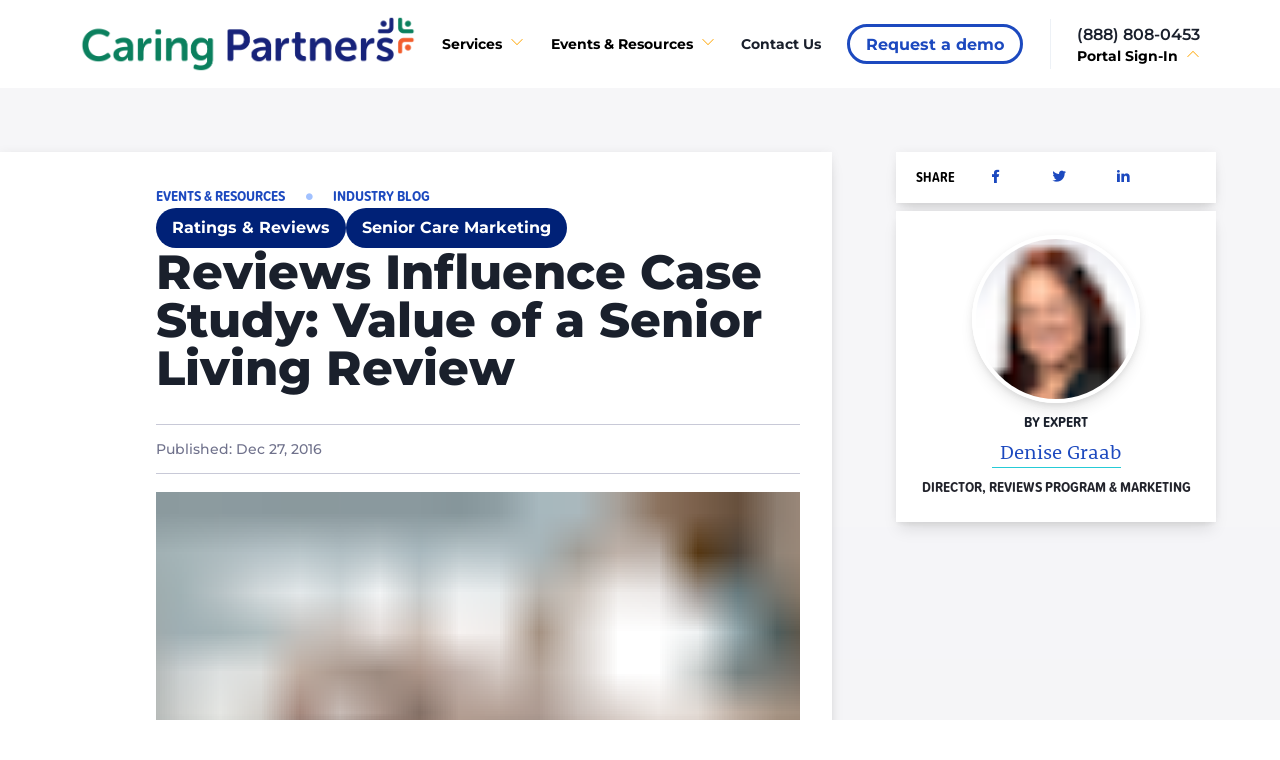

--- FILE ---
content_type: application/javascript; charset=UTF-8
request_url: https://partners.caring.com/837-01e554fc592813e1fc63.js
body_size: 661
content:
"use strict";(self.webpackChunkcaring=self.webpackChunkcaring||[]).push([[837],{1837:function(e,t,r){r.r(t),r.d(t,{default:function(){return d}});var n=r(3100),o=r(204),l=r(1708),a=r(776),i=r(7754),c=r(8911),s=r(7294),u=r(7660),m=r(371);function d(e){const{author:t,slug:r}=e;return s.createElement(n.xu,{display:{base:"block",xl:"none"},pt:2,bgColor:"white",borderStyle:"dashed",borderTopWidth:"1px",borderColor:"caring.neutral.N500"},s.createElement(o.k,{pb:2,borderColor:"caring.teal.T300",borderBottomWidth:2,gap:3,align:"center",flexDir:{base:"column",md:"row"}},s.createElement(u.Z,{author:t}),s.createElement(l.r,{minW:"60%",fontSize:"xl",templateColumns:"repeat(6, 1fr)"},s.createElement(a.P,{as:i.M,colSpan:1},s.createElement(c.x,{fontFamily:"proxima-soft-condensed",fontSize:"sm",fontWeight:"semibold",px:{base:2,sm:4}},"SHARE")),s.createElement(m.Z,{link:"https://www.facebook.com/sharer.php?u=https://partners.caring.com"+r,socialMedia:"facebook"}),s.createElement(m.Z,{link:"https://www.twitter.com/share?url=https://partners.caring.com"+r,socialMedia:"twitter"}),s.createElement(m.Z,{link:"https://www.linkedin.com/shareArticle?mini=true&url=https://partners.caring.com"+r,socialMedia:"linkedin"}))))}},371:function(e,t,r){r.d(t,{Z:function(){return i}});var n=r(776),o=r(7754),l=r(3838),a=r(7294);function i(e){const{link:t,socialMedia:r}=e;return a.createElement(n.P,{as:o.M,colSpan:1},a.createElement(l.r,{href:t,target:"_blank",rel:"noopenernoreferrer",color:"caring.blue.B100",px:{base:2,sm:4}},"facebook"==r.toLowerCase()&&a.createElement("i",{className:"ri-facebook-fill"}),"twitter"==r.toLowerCase()&&a.createElement("i",{className:"ri-twitter-fill"}),"linkedin"==r.toLowerCase()&&a.createElement("i",{className:"ri-linkedin-fill"})))}},7660:function(e,t,r){r.d(t,{Z:function(){return u}});var n=r(204),o=r(7754),l=r(5106),a=r(8911),i=r(3723),c=r(7294),s=r(4854);function u(e){var t,r,u;const{exclusive:m,author:d,authors:f}=e,p=(0,i.c)(null==d?void 0:d.profilePhoto)||(f?(0,i.c)(f[0].profilePhoto):null);return c.createElement(n.k,{as:o.M,justifyContent:"flex-start",w:"full",flexDir:"row"},p?c.createElement(l.E,{as:i.G,mr:3,w:"40px",borderRadius:"full",h:"40px",image:p,alt:"cover"+(null==d||null===(t=d.profilePhoto)||void 0===t?void 0:t.id)}):null,c.createElement(a.x,{as:s.Link,borderBottomWidth:1,borderColor:m?"caring.orange.O500":"caring.teal.T400",color:m?"caring.orange.O700":"caring.blue.B500",fontSize:"sm",fontWeight:"semibold",to:(null==d?void 0:d.slug)||(f?null===(r=f[0])||void 0===r?void 0:r.slug:null)},(null==d?void 0:d.name)||(f?null===(u=f[0])||void 0===u?void 0:u.name:null)))}}}]);
//# sourceMappingURL=837-01e554fc592813e1fc63.js.map

--- FILE ---
content_type: application/javascript; charset=UTF-8
request_url: https://partners.caring.com/801-e54f66cf57745d26b44a.js
body_size: 1678
content:
"use strict";(self.webpackChunkcaring=self.webpackChunkcaring||[]).push([[801,760,177,818],{6354:function(e,t,n){n.d(t,{Z:function(){return u}});var l=n(3100),r=n(204),o=n(7754),a=n(8911),i=n(7142),c=n(7294),s=n(4854);function u(e){return c.createElement(l.xu,Object.assign({as:r.k,color:"caring.blue.B100",flexDir:"row",fontSize:"sm",fontWeight:"semibold",justifyContent:{base:"center",lg:"left"},w:"full"},e),c.createElement(o.M,{w:"full",justifyContent:e.align},c.createElement(s.Link,{to:e.slug},e.children),c.createElement(a.x,{px:2},c.createElement(i.e,null))))}},7818:function(e,t,n){n.r(t),n.d(t,{default:function(){return i}});var l=n(3100),r=n(8911),o=n(7294),a=n(4854);function i(e){return o.createElement(l.xu,Object.assign({textAlign:{base:"center",lg:"left"}},e.box_props),o.createElement(r.x,Object.assign({as:a.Link,to:e.link,color:"caring.blue.B100",fontWeight:"bold",fontSize:"2sm",textTransform:"capitalize"},e),e.children))}},9097:function(e,t,n){n.d(t,{Z:function(){return i}});var l=n(3100),r=n(8872),o=n(7294),a=n(571);function i(e){const{description:t,maxH:n}=e;return null!==t?o.createElement(l.xu,{maxH:n,noOfLines:3,maxW:"full",fontWeight:"medium",fontSize:"md"},(0,r.Z)(t,a.qC)):null}},9564:function(e,t,n){n.d(t,{Z:function(){return a}});var l=n(8911),r=n(3838),o=n(7294);function a(e){const{slug:t,title:n,exclusive:a,textStyle:i}=e;return o.createElement(l.x,{as:r.r,textStyle:i,color:a?"caring.orange.O700":"caring.blue.B100",disabled:!a,href:t,noOfLines:3,pb:1,w:"full"},n)}},177:function(e,t,n){n.r(t),n.d(t,{default:function(){return E}});var l=n(3100),r=n(1669),o=n(204),a=n(776),i=n(7294),c=n(6354),s=n(9097),u=n(9564),f=n(8911),g=n(6695);function m(e){const{date:t}=e;return i.createElement(f.x,{w:"full",fontFamily:"proxima-soft-condensed",fontWeight:"semibold",fontSize:"sm"},(0,g.Z)(new Date(t),"MMM dd, Y"))}var d=n(7754);function x(){return i.createElement(i.Fragment,null,i.createElement(l.xu,{h:14,pos:"relative"}),i.createElement(l.xu,{w:"full",pos:"absolute",bottom:0,left:0,as:d.M,flexDir:"row",bgColor:"caring.orange.O700",borderBottomLeftRadius:4,borderBottomRightRadius:4},i.createElement(f.x,{px:4,py:4,color:"white",fontWeight:"700",fontSize:"sm"},"BECOME A PARTNER TO ACCESS")))}var p=n(7660),b=n(6046);function E(e){const{normal:t,slug:n,exclusive:f,show_description:g=!0}=e;return t?i.createElement(l.xu,{pos:"relative",maxW:"full",shadow:"lg",bgColor:"white",p:3,h:"full"},i.createElement(r.g,{justifyContent:"flex-start",spacing:2},i.createElement(b.Z,e),i.createElement(m,e),i.createElement(u.Z,Object.assign({textStyle:"h5"},e)),i.createElement(p.Z,e),g?f?null:i.createElement(s.Z,Object.assign({maxH:145},e)):null,f?i.createElement(x,null):null)):i.createElement(l.xu,{py:10,w:{base:"full",xl:"75%"},ml:{base:"0",xl:"15%"},right:0,as:o.k,flexDir:"row",position:"relative",shadow:"lg",bgColor:"white"},i.createElement(a.P,{pos:"relative",display:"flex",alignItems:"center"},i.createElement(l.xu,{pos:"relative",top:"-10px",w:"360px"},i.createElement(b.Z,e))),i.createElement(a.P,{w:"full",p:2,pos:"relative"},i.createElement(r.g,{justifyContent:"flex-start",spacing:2},i.createElement(m,e),i.createElement(u.Z,Object.assign({textStyle:"h3"},e)),i.createElement(p.Z,e),g?i.createElement(s.Z,Object.assign({maxH:75},e)):null,i.createElement(c.Z,{justifyContent:"left",align:"left",slug:n,color:"caring.blue.B500",fontWeight:"bold"},"Read Full Article"))))}},7660:function(e,t,n){n.d(t,{Z:function(){return u}});var l=n(204),r=n(7754),o=n(5106),a=n(8911),i=n(3723),c=n(7294),s=n(4854);function u(e){var t,n,u;const{exclusive:f,author:g,authors:m}=e,d=(0,i.c)(null==g?void 0:g.profilePhoto)||(m?(0,i.c)(m[0].profilePhoto):null);return c.createElement(l.k,{as:r.M,justifyContent:"flex-start",w:"full",flexDir:"row"},d?c.createElement(o.E,{as:i.G,mr:3,w:"40px",borderRadius:"full",h:"40px",image:d,alt:"cover"+(null==g||null===(t=g.profilePhoto)||void 0===t?void 0:t.id)}):null,c.createElement(a.x,{as:s.Link,borderBottomWidth:1,borderColor:f?"caring.orange.O500":"caring.teal.T400",color:f?"caring.orange.O700":"caring.blue.B500",fontSize:"sm",fontWeight:"semibold",to:(null==g?void 0:g.slug)||(m?null===(n=m[0])||void 0===n?void 0:n.slug:null)},(null==g?void 0:g.name)||(m?null===(u=m[0])||void 0===u?void 0:u.name:null)))}},6046:function(e,t,n){n.d(t,{Z:function(){return u}});var l=n(3100),r=n(7754),o=n(5106),a=n(3723),i=n(7294),c=n(7818),s=n(4854);function u(e){const{exclusive:t,category:u,image:f}=e,g=(0,a.c)(f);return i.createElement(l.xu,{pos:"relative",w:"full"},i.createElement(l.xu,{as:r.M,bg:t?"caring.orange.O700":"caring.blue.B600",borderRightRadius:"full",color:"white",left:"0",px:4,py:2,top:"0",zIndex:"dropdown",pos:"absolute"},i.createElement(l.xu,{w:"full",noOfLines:1,fontSize:"md",fontWeight:"bold",lineHeight:"24px"},void 0===u.category?u.filter(((e,t)=>0===t)).map(((e,t)=>i.createElement(c.default,{box_props:{textAlign:"left"},color:"white",key:t+"CardCategory",as:s.Link,to:"/resources?category="+e.category},e.category))):i.createElement(c.default,{box_props:{textAlign:"left"},color:"white",key:"CardCategory",as:s.Link,to:"/resources?category="+u.category},u.category))),i.createElement(r.M,{filter:"auto",height:"250px"},g?i.createElement(o.E,{as:a.G,maxH:280,height:"250px",image:g,alt:null==f?void 0:f.id,imgStyle:{width:"100%",height:"100%",objectFit:"contain",objectPosition:"50% 50%"}}):i.createElement(l.xu,{pb:5,pt:14},i.createElement(a.S,{style:{objectFit:"cover"},src:"../../../assets/images/Logo1.svg",alt:"EventsSvg",__imageData:n(7306)}))))}},7306:function(e){e.exports=JSON.parse('{"layout":"constrained","backgroundColor":"#080808","images":{"fallback":{"src":"/static/0c545906a16e10356d9d993f9f33177f/7eade/Logo1.svg","srcSet":"/static/0c545906a16e10356d9d993f9f33177f/7eade/Logo1.svg 76w","sizes":"(min-width: 76px) 76px, 100vw"},"sources":[{"srcSet":"/static/0c545906a16e10356d9d993f9f33177f/be568/Logo1.webp 76w","type":"image/webp","sizes":"(min-width: 76px) 76px, 100vw"}]},"width":76,"height":76}')}}]);
//# sourceMappingURL=801-e54f66cf57745d26b44a.js.map

--- FILE ---
content_type: application/javascript; charset=UTF-8
request_url: https://partners.caring.com/component---src-templates-article-tsx-6ef0a1f3b7a1f99567b5.js
body_size: 2106
content:
(self.webpackChunkcaring=self.webpackChunkcaring||[]).push([[235],{7606:function(e,t,l){"use strict";l.d(t,{Z:function(){return s}});var n=l(3100),r=l(1708),o=l(776),a=l(7754),i=l(4718),c=l(8911),u=l(7294);function s(e){const{box_props:t,videoLink:l=null,slidesLink:s=null,resourcesLink:d=null}=e;return null===s&&null===l&&null===d?null:u.createElement(n.xu,t,u.createElement(n.xu,{bgColor:"white",py:6},u.createElement(r.r,{gap:2,templateColumns:{base:"repeat(2, 1fr)",md:"repeat(3, 1fr)",lg:"repeat(2, 1fr)",xs:"repeat(1, 1fr)"}},null===s?null:u.createElement(o.P,{as:a.M,colSpan:1},u.createElement(i.z,{disabled:null===s,onClick:()=>window.open(s,"blank"),rightIcon:u.createElement(n.xu,{as:a.M,_groupHover:{color:"white"},color:"caring.blue.B100",fontWeight:"bold"},u.createElement("i",{className:"ri-download-line"})),"aria-label":"Request a demo",borderWidth:3,borderRadius:"full",borderColor:"caring.blue.B100",variant:"outline",role:"group",_hover:{bg:"caring.blue.B100",borderColor:"caring.blue.B100",color:"white"}},u.createElement(c.x,{display:{base:"block",md:"none"},as:a.M,_groupHover:{color:"white"},color:"caring.blue.B100",fontWeight:"bold"},"Get Slides"),u.createElement(c.x,{display:{base:"none",md:"block"},as:a.M,_groupHover:{color:"white"},color:"caring.blue.B100",fontWeight:"bold"},"Get Slides"))),null===l?null:u.createElement(o.P,{as:a.M,colSpan:1},u.createElement(i.z,{disabled:null===l,onClick:()=>window.open(l,"blank"),"aria-label":"Request a demo",borderWidth:3,borderRadius:"full",borderColor:"caring.blue.B100",variant:"outline",role:"group",_hover:{bg:"caring.blue.B100",borderColor:"caring.blue.B100",color:"white"},rightIcon:u.createElement(n.xu,{as:a.M,_groupHover:{color:"white"},color:"caring.blue.B100",fontWeight:"bold"},u.createElement("i",{className:"ri-play-line"}))},u.createElement(c.x,{as:a.M,_groupHover:{color:"white"},color:"caring.blue.B100",fontWeight:"bold"},"Play Video"))),null===d?null:u.createElement(o.P,{as:a.M,colSpan:1},u.createElement(i.z,{disabled:null===d,onClick:()=>window.open(d,"blank"),display:{base:"none",md:"block"},"aria-label":"Request a demo",borderWidth:3,borderRadius:"full",borderColor:"caring.blue.B100",variant:"outline",role:"group",_hover:{bg:"caring.blue.B100",borderColor:"caring.blue.B100",color:"white"}},u.createElement(c.x,{_groupHover:{color:"white"},color:"caring.blue.B100",fontWeight:"bold"},"See Resources"))))))}},5541:function(e,t,l){"use strict";l.d(t,{Z:function(){return d}});var n=l(7294),r=l(1602),o=l(3100),a=l(204),i=l(8911),c=l(1708),u=l(4854);const s=(0,r.ZP)((()=>l.e(801).then(l.bind(l,177))));function d(e){const{category:t,article_id:l,relatedContent:r}=e;if(!t)return n.createElement(n.Fragment,null);const d=r||function(e,t,l){return void 0===t&&(t=""),void 0===l&&(l=3),(0,u.useStaticQuery)("2988317486").allContentfulBlog.edges.filter((l=>l.node.category.some((n=>n.id===e&&(l.node.id!==t||""===t))))).slice(0,l).map((e=>({node:{...e.node,showInRelated:e.node.showInRelated||!1}}))).map((e=>e.node))||[]}(t,l||"");return d&&0!==d.length?n.createElement(o.xu,{bgColor:"white",shadow:"lg",p:8,mt:5,pl:{base:5,md:10,lg:16,xl:38}},n.createElement(a.k,{flexDir:"column",gap:4},n.createElement(i.x,{fontWeight:"extrabold",fontSize:"4xl",color:"caring.neutral.N700"},"You May Also Like This"),n.createElement(o.xu,{className:"related-layout",pt:0},n.createElement(c.r,{id:"related",templateColumns:{"2xl":"repeat("+d.length+", 1fr)"},gap:5},d.map(((e,t)=>n.createElement(s,Object.assign({key:e.id,normal:!0},e)))))))):n.createElement(n.Fragment,null)}},8042:function(e,t,l){"use strict";l.r(t),l.d(t,{BlogSeo:function(){return E},BrowseResources:function(){return C},CardContributorFull:function(){return v},Component2:function(){return w},ShareComponent:function(){return y},Tag:function(){return k},default:function(){return B}});var n=l(3100),r=l(7754),o=l(8911),a=l(204),i=l(4641),c=l(4418),u=l(1602),s=l(6695),d=l(3723),m=l(8872),b=l(6974),g=l(7294),p=l(571),f=l(1732),h=l(7606),x=l(5541);const E=(0,u.ZP)((()=>(0,b.Z)(l.e(428).then(l.bind(l,4428)),200))),y=(0,u.ZP)((()=>(0,b.Z)(l.e(527).then(l.bind(l,9527)),200))),k=(0,u.ZP)((()=>(0,b.Z)(l.e(818).then(l.bind(l,7818)),200))),w=(0,u.ZP)((()=>(0,b.Z)(l.e(837).then(l.bind(l,1837)),200))),C=(0,u.ZP)((()=>(0,b.Z)(l.e(848).then(l.bind(l,5848)),200))),v=(0,u.ZP)((()=>(0,b.Z)(l.e(292).then(l.bind(l,2292)),200)));function B(e){let{pageContext:t}=e;const{title:l,image:u,authors:b,author:B,description:Z,category:W,date:M,id:P,slug:N,slidesLink:R,videoLink:S,resourcesLink:_,relatedContent:z}=t,H=W.length>0?W[0].id:null,L=(0,d.c)(u),T=e=>g.createElement(n.xu,{as:r.M,bg:"caring.blue.B600",py:2,px:4,color:"white",borderRadius:"full"},g.createElement(o.x,{noOfLines:1,fontSize:"md",fontWeight:"bold",lineHeight:"24px"},e.children)),j=()=>g.createElement(g.Fragment,null,g.createElement(a.k,{flexDir:"column",gap:4},g.createElement(i.U,{w:"full",justifyContent:{base:"center",md:"flex-start"}},g.createElement(k,{fontFamily:"proxima-soft-condensed",textTransform:"uppercase",link:"/events"},"Events & Resources"),g.createElement(n.xu,{color:"caring.blue.B300",px:3},g.createElement("i",{className:"ri-checkbox-blank-circle-fill ri-xxs"})),g.createElement(k,{fontFamily:"proxima-soft-condensed",textTransform:"uppercase",link:"/blog"},"Industry Blog")),g.createElement(a.k,{flexDir:{base:"column",sm:"row"},justifyContent:{base:"center",md:"flex-start"},gap:2},null==W?void 0:W.map((e=>g.createElement(T,{key:e.id,textTransform:"uppercase"},e.category)))),g.createElement(c.X,{textAlign:{base:"center",md:"left"},fontWeight:"extrabold",size:"2xl"},l)),g.createElement(i.U,{w:"full",mt:8,mb:2,py:3,borderBottomWidth:1,borderTopWidth:1,borderColor:"caring.neutral.N400"},g.createElement(k,{textTransform:"capitalize",color:"caring.neutral.N500",fontWeight:"medium",fontSize:"sm"},"Published: ",(0,s.Z)(new Date(M),"MMM dd, Y"))),L&&g.createElement(r.M,{h:"538px"},g.createElement(d.G,{image:L,alt:P,style:{maxHeight:"518px",height:"518px"},imgStyle:{objectFit:"contain",maxHeight:"528px"}})),null===R&&null===S&&null===_||void 0===R?null:g.createElement(r.M,{mt:-1},g.createElement(h.Z,Object.assign({box_props:{display:{base:"block",xl:"block"}}},t))),g.createElement(w,{author:B,slug:N}),null!==Z?(0,m.Z)(Z,p.zt):null);return g.createElement(f.Z,{location:void 0},g.createElement(n.xu,{bgGradient:"linear(to-b, caring.neutral.N100, caring.neutral.N200)"},g.createElement(E,t),g.createElement(n.xu,{pos:"relative"},g.createElement(n.xu,{className:"right-layout",maxW:320},g.createElement(n.xu,{sx:{position:"sticky",top:10}},g.createElement(y,Object.assign({},B,{article:t,isExclusive:!1})),"  ")),g.createElement(n.xu,{className:"article-layout",display:{base:"none",xl:"block"}},g.createElement(n.xu,{bgColor:"white",shadow:"lg",p:8,pl:{base:5,md:10,lg:16,xl:38}},j()),B&&!b&&g.createElement(v,B)," ",b&&b.map((e=>g.createElement(v,e))),g.createElement(x.Z,{category:H,article_id:P,relatedContent:z}))),g.createElement(n.xu,{className:"normal-layout",display:{base:"block",xl:"none"},bgColor:"white"},j()),g.createElement(n.xu,{className:"normal-layout"},g.createElement(C,{title:"top"}))))}},5647:function(e){e.exports=e=>new Promise((t=>setTimeout(t,e)))},6974:function(e,t,l){"use strict";l.d(t,{Z:function(){return r}});var n=l(5647);async function r(e,t,{delayRejection:l=!0}={}){const r=n(t);return await(l?r:Promise.all([e,r])),e}}}]);
//# sourceMappingURL=component---src-templates-article-tsx-6ef0a1f3b7a1f99567b5.js.map

--- FILE ---
content_type: application/javascript; charset=UTF-8
request_url: https://partners.caring.com/818-b08c835991ce6e46882d.js
body_size: 185
content:
"use strict";(self.webpackChunkcaring=self.webpackChunkcaring||[]).push([[818],{7818:function(e,n,t){t.r(n),t.d(n,{default:function(){return l}});var r=t(3100),c=t(8911),i=t(7294),a=t(4854);function l(e){return i.createElement(r.xu,Object.assign({textAlign:{base:"center",lg:"left"}},e.box_props),i.createElement(c.x,Object.assign({as:a.Link,to:e.link,color:"caring.blue.B100",fontWeight:"bold",fontSize:"2sm",textTransform:"capitalize"},e),e.children))}}}]);
//# sourceMappingURL=818-b08c835991ce6e46882d.js.map

--- FILE ---
content_type: application/javascript; charset=UTF-8
request_url: https://partners.caring.com/22a09de2504beb061315af349ab63184f4a2f5ba-8b38fa2b27fcb0f86cbc.js
body_size: 38491
content:
(self.webpackChunkcaring=self.webpackChunkcaring||[]).push([[418],{4129:function(e,t,n){"use strict";Object.defineProperty(t,"__esModule",{value:!0});var r,i=n(7294),a=(r=i)&&"object"==typeof r&&"default"in r?r.default:r,o=function(){return o=Object.assign||function(e){for(var t,n=1,r=arguments.length;n<r;n++)for(var i in t=arguments[n])Object.prototype.hasOwnProperty.call(t,i)&&(e[i]=t[i]);return e},o.apply(this,arguments)},l="undefined"!=typeof globalThis?globalThis:"undefined"!=typeof window?window:void 0!==n.g?n.g:"undefined"!=typeof self?self:{};function s(e){return e&&e.__esModule&&Object.prototype.hasOwnProperty.call(e,"default")?e.default:e}function c(e,t){return e(t={exports:{}},t.exports),t.exports}var u=c((function(e,t){Object.defineProperty(t,"__esModule",{value:!0}),t.BLOCKS=void 0,function(e){e.DOCUMENT="document",e.PARAGRAPH="paragraph",e.HEADING_1="heading-1",e.HEADING_2="heading-2",e.HEADING_3="heading-3",e.HEADING_4="heading-4",e.HEADING_5="heading-5",e.HEADING_6="heading-6",e.OL_LIST="ordered-list",e.UL_LIST="unordered-list",e.LIST_ITEM="list-item",e.HR="hr",e.QUOTE="blockquote",e.EMBEDDED_ENTRY="embedded-entry-block",e.EMBEDDED_ASSET="embedded-asset-block",e.TABLE="table",e.TABLE_ROW="table-row",e.TABLE_CELL="table-cell",e.TABLE_HEADER_CELL="table-header-cell"}(t.BLOCKS||(t.BLOCKS={}))}));s(u);u.BLOCKS;var d=c((function(e,t){Object.defineProperty(t,"__esModule",{value:!0}),t.INLINES=void 0,function(e){e.HYPERLINK="hyperlink",e.ENTRY_HYPERLINK="entry-hyperlink",e.ASSET_HYPERLINK="asset-hyperlink",e.EMBEDDED_ENTRY="embedded-entry-inline"}(t.INLINES||(t.INLINES={}))}));s(d);d.INLINES;var f=c((function(e,t){var n;Object.defineProperty(t,"__esModule",{value:!0}),function(e){e.BOLD="bold",e.ITALIC="italic",e.UNDERLINE="underline",e.CODE="code",e.SUPERSCRIPT="superscript",e.SUBSCRIPT="subscript"}(n||(n={})),t.default=n}));s(f);var p=c((function(e,t){var n,r=l&&l.__spreadArray||function(e,t,n){if(n||2===arguments.length)for(var r,i=0,a=t.length;i<a;i++)!r&&i in t||(r||(r=Array.prototype.slice.call(t,0,i)),r[i]=t[i]);return e.concat(r||Array.prototype.slice.call(t))},i=l&&l.__importDefault||function(e){return e&&e.__esModule?e:{default:e}};Object.defineProperty(t,"__esModule",{value:!0}),t.V1_MARKS=t.V1_NODE_TYPES=t.TEXT_CONTAINERS=t.HEADINGS=t.CONTAINERS=t.VOID_BLOCKS=t.TABLE_BLOCKS=t.LIST_ITEM_BLOCKS=t.TOP_LEVEL_BLOCKS=void 0;var a=i(f);t.TOP_LEVEL_BLOCKS=[u.BLOCKS.PARAGRAPH,u.BLOCKS.HEADING_1,u.BLOCKS.HEADING_2,u.BLOCKS.HEADING_3,u.BLOCKS.HEADING_4,u.BLOCKS.HEADING_5,u.BLOCKS.HEADING_6,u.BLOCKS.OL_LIST,u.BLOCKS.UL_LIST,u.BLOCKS.HR,u.BLOCKS.QUOTE,u.BLOCKS.EMBEDDED_ENTRY,u.BLOCKS.EMBEDDED_ASSET,u.BLOCKS.TABLE],t.LIST_ITEM_BLOCKS=[u.BLOCKS.PARAGRAPH,u.BLOCKS.HEADING_1,u.BLOCKS.HEADING_2,u.BLOCKS.HEADING_3,u.BLOCKS.HEADING_4,u.BLOCKS.HEADING_5,u.BLOCKS.HEADING_6,u.BLOCKS.OL_LIST,u.BLOCKS.UL_LIST,u.BLOCKS.HR,u.BLOCKS.QUOTE,u.BLOCKS.EMBEDDED_ENTRY,u.BLOCKS.EMBEDDED_ASSET],t.TABLE_BLOCKS=[u.BLOCKS.TABLE,u.BLOCKS.TABLE_ROW,u.BLOCKS.TABLE_CELL,u.BLOCKS.TABLE_HEADER_CELL],t.VOID_BLOCKS=[u.BLOCKS.HR,u.BLOCKS.EMBEDDED_ENTRY,u.BLOCKS.EMBEDDED_ASSET],t.CONTAINERS=((n={})[u.BLOCKS.OL_LIST]=[u.BLOCKS.LIST_ITEM],n[u.BLOCKS.UL_LIST]=[u.BLOCKS.LIST_ITEM],n[u.BLOCKS.LIST_ITEM]=t.LIST_ITEM_BLOCKS,n[u.BLOCKS.QUOTE]=[u.BLOCKS.PARAGRAPH],n[u.BLOCKS.TABLE]=[u.BLOCKS.TABLE_ROW],n[u.BLOCKS.TABLE_ROW]=[u.BLOCKS.TABLE_CELL,u.BLOCKS.TABLE_HEADER_CELL],n[u.BLOCKS.TABLE_CELL]=[u.BLOCKS.PARAGRAPH],n[u.BLOCKS.TABLE_HEADER_CELL]=[u.BLOCKS.PARAGRAPH],n),t.HEADINGS=[u.BLOCKS.HEADING_1,u.BLOCKS.HEADING_2,u.BLOCKS.HEADING_3,u.BLOCKS.HEADING_4,u.BLOCKS.HEADING_5,u.BLOCKS.HEADING_6],t.TEXT_CONTAINERS=r([u.BLOCKS.PARAGRAPH],t.HEADINGS,!0),t.V1_NODE_TYPES=[u.BLOCKS.DOCUMENT,u.BLOCKS.PARAGRAPH,u.BLOCKS.HEADING_1,u.BLOCKS.HEADING_2,u.BLOCKS.HEADING_3,u.BLOCKS.HEADING_4,u.BLOCKS.HEADING_5,u.BLOCKS.HEADING_6,u.BLOCKS.OL_LIST,u.BLOCKS.UL_LIST,u.BLOCKS.LIST_ITEM,u.BLOCKS.HR,u.BLOCKS.QUOTE,u.BLOCKS.EMBEDDED_ENTRY,u.BLOCKS.EMBEDDED_ASSET,d.INLINES.HYPERLINK,d.INLINES.ENTRY_HYPERLINK,d.INLINES.ASSET_HYPERLINK,d.INLINES.EMBEDDED_ENTRY,"text"],t.V1_MARKS=[a.default.BOLD,a.default.CODE,a.default.ITALIC,a.default.UNDERLINE]}));s(p);p.V1_MARKS,p.V1_NODE_TYPES,p.TEXT_CONTAINERS,p.HEADINGS,p.CONTAINERS,p.VOID_BLOCKS,p.TABLE_BLOCKS,p.LIST_ITEM_BLOCKS,p.TOP_LEVEL_BLOCKS;var m=c((function(e,t){Object.defineProperty(t,"__esModule",{value:!0})}));s(m);var g=c((function(e,t){Object.defineProperty(t,"__esModule",{value:!0})}));s(g);var L=c((function(e,t){Object.defineProperty(t,"__esModule",{value:!0});var n={nodeType:u.BLOCKS.DOCUMENT,data:{},content:[{nodeType:u.BLOCKS.PARAGRAPH,data:{},content:[{nodeType:"text",value:"",marks:[],data:{}}]}]};t.default=n}));s(L);var E=c((function(e,t){function n(e,t){for(var n=0,r=Object.keys(e);n<r.length;n++){if(t===e[r[n]])return!0}return!1}Object.defineProperty(t,"__esModule",{value:!0}),t.isText=t.isBlock=t.isInline=void 0,t.isInline=function(e){return n(d.INLINES,e.nodeType)},t.isBlock=function(e){return n(u.BLOCKS,e.nodeType)},t.isText=function(e){return"text"===e.nodeType}}));s(E);E.isText,E.isBlock,E.isInline;var h=c((function(e,t){var n=l&&l.__createBinding||(Object.create?function(e,t,n,r){void 0===r&&(r=n);var i=Object.getOwnPropertyDescriptor(t,n);i&&!("get"in i?!t.__esModule:i.writable||i.configurable)||(i={enumerable:!0,get:function(){return t[n]}}),Object.defineProperty(e,r,i)}:function(e,t,n,r){void 0===r&&(r=n),e[r]=t[n]}),r=l&&l.__setModuleDefault||(Object.create?function(e,t){Object.defineProperty(e,"default",{enumerable:!0,value:t})}:function(e,t){e.default=t}),i=l&&l.__exportStar||function(e,t){for(var r in e)"default"===r||Object.prototype.hasOwnProperty.call(t,r)||n(t,e,r)},a=l&&l.__importStar||function(e){if(e&&e.__esModule)return e;var t={};if(null!=e)for(var i in e)"default"!==i&&Object.prototype.hasOwnProperty.call(e,i)&&n(t,e,i);return r(t,e),t},o=l&&l.__importDefault||function(e){return e&&e.__esModule?e:{default:e}};Object.defineProperty(t,"__esModule",{value:!0}),t.helpers=t.EMPTY_DOCUMENT=t.MARKS=t.INLINES=t.BLOCKS=void 0,Object.defineProperty(t,"BLOCKS",{enumerable:!0,get:function(){return u.BLOCKS}}),Object.defineProperty(t,"INLINES",{enumerable:!0,get:function(){return d.INLINES}}),Object.defineProperty(t,"MARKS",{enumerable:!0,get:function(){return o(f).default}}),i(p,t),i(m,t),i(g,t),Object.defineProperty(t,"EMPTY_DOCUMENT",{enumerable:!0,get:function(){return o(L).default}});var s=a(E);t.helpers=s}));s(h);var y,b,S=h.helpers,C=(h.EMPTY_DOCUMENT,h.MARKS),M=h.INLINES,w=h.BLOCKS;function v(e,t){return e.map((function(e,n){return r=N(e,t),a=n,i.isValidElement(r)&&null===r.key?i.cloneElement(r,{key:a}):r;var r,a}))}function N(e,t){var n=t.renderNode,r=t.renderMark,i=t.renderText;if(S.isText(e))return e.marks.reduce((function(e,t){return r[t.type]?r[t.type](e):e}),i?i(e.value):e.value);var o=v(e.content,t);return e.nodeType&&n[e.nodeType]?n[e.nodeType](e,o):a.createElement(a.Fragment,null,o)}var T=((y={})[w.DOCUMENT]=function(e,t){return t},y[w.PARAGRAPH]=function(e,t){return a.createElement("p",null,t)},y[w.HEADING_1]=function(e,t){return a.createElement("h1",null,t)},y[w.HEADING_2]=function(e,t){return a.createElement("h2",null,t)},y[w.HEADING_3]=function(e,t){return a.createElement("h3",null,t)},y[w.HEADING_4]=function(e,t){return a.createElement("h4",null,t)},y[w.HEADING_5]=function(e,t){return a.createElement("h5",null,t)},y[w.HEADING_6]=function(e,t){return a.createElement("h6",null,t)},y[w.EMBEDDED_ENTRY]=function(e,t){return a.createElement("div",null,t)},y[w.UL_LIST]=function(e,t){return a.createElement("ul",null,t)},y[w.OL_LIST]=function(e,t){return a.createElement("ol",null,t)},y[w.LIST_ITEM]=function(e,t){return a.createElement("li",null,t)},y[w.QUOTE]=function(e,t){return a.createElement("blockquote",null,t)},y[w.HR]=function(){return a.createElement("hr",null)},y[w.TABLE]=function(e,t){return a.createElement("table",null,a.createElement("tbody",null,t))},y[w.TABLE_ROW]=function(e,t){return a.createElement("tr",null,t)},y[w.TABLE_HEADER_CELL]=function(e,t){return a.createElement("th",null,t)},y[w.TABLE_CELL]=function(e,t){return a.createElement("td",null,t)},y[M.ASSET_HYPERLINK]=function(e){return x(M.ASSET_HYPERLINK,e)},y[M.ENTRY_HYPERLINK]=function(e){return x(M.ENTRY_HYPERLINK,e)},y[M.EMBEDDED_ENTRY]=function(e){return x(M.EMBEDDED_ENTRY,e)},y[M.HYPERLINK]=function(e,t){return a.createElement("a",{href:e.data.uri},t)},y),A=((b={})[C.BOLD]=function(e){return a.createElement("b",null,e)},b[C.ITALIC]=function(e){return a.createElement("i",null,e)},b[C.UNDERLINE]=function(e){return a.createElement("u",null,e)},b[C.CODE]=function(e){return a.createElement("code",null,e)},b[C.SUPERSCRIPT]=function(e){return a.createElement("sup",null,e)},b[C.SUBSCRIPT]=function(e){return a.createElement("sub",null,e)},b);function x(e,t){return a.createElement("span",{key:t.data.target.sys.id},"type: ",t.nodeType," id: ",t.data.target.sys.id)}t.documentToReactComponents=function(e,t){return void 0===t&&(t={}),e?N(e,{renderNode:o(o({},T),t.renderNode),renderMark:o(o({},A),t.renderMark),renderText:t.renderText}):null}},549:function(e,t){"use strict";Object.defineProperty(t,"__esModule",{value:!0}),t.BLOCKS=void 0,function(e){e.DOCUMENT="document",e.PARAGRAPH="paragraph",e.HEADING_1="heading-1",e.HEADING_2="heading-2",e.HEADING_3="heading-3",e.HEADING_4="heading-4",e.HEADING_5="heading-5",e.HEADING_6="heading-6",e.OL_LIST="ordered-list",e.UL_LIST="unordered-list",e.LIST_ITEM="list-item",e.HR="hr",e.QUOTE="blockquote",e.EMBEDDED_ENTRY="embedded-entry-block",e.EMBEDDED_ASSET="embedded-asset-block",e.TABLE="table",e.TABLE_ROW="table-row",e.TABLE_CELL="table-cell",e.TABLE_HEADER_CELL="table-header-cell"}(t.BLOCKS||(t.BLOCKS={}))},1928:function(e,t,n){"use strict";Object.defineProperty(t,"__esModule",{value:!0});var r=n(549),i={nodeType:r.BLOCKS.DOCUMENT,data:{},content:[{nodeType:r.BLOCKS.PARAGRAPH,data:{},content:[{nodeType:"text",value:"",marks:[],data:{}}]}]};t.default=i},6061:function(e,t,n){"use strict";Object.defineProperty(t,"__esModule",{value:!0}),t.isText=t.isBlock=t.isInline=void 0;var r=n(549),i=n(7845);function a(e,t){for(var n=0,r=Object.keys(e);n<r.length;n++){if(t===e[r[n]])return!0}return!1}t.isInline=function(e){return a(i.INLINES,e.nodeType)},t.isBlock=function(e){return a(r.BLOCKS,e.nodeType)},t.isText=function(e){return"text"===e.nodeType}},6437:function(e,t,n){"use strict";var r=this&&this.__createBinding||(Object.create?function(e,t,n,r){void 0===r&&(r=n);var i=Object.getOwnPropertyDescriptor(t,n);i&&!("get"in i?!t.__esModule:i.writable||i.configurable)||(i={enumerable:!0,get:function(){return t[n]}}),Object.defineProperty(e,r,i)}:function(e,t,n,r){void 0===r&&(r=n),e[r]=t[n]}),i=this&&this.__setModuleDefault||(Object.create?function(e,t){Object.defineProperty(e,"default",{enumerable:!0,value:t})}:function(e,t){e.default=t}),a=this&&this.__exportStar||function(e,t){for(var n in e)"default"===n||Object.prototype.hasOwnProperty.call(t,n)||r(t,e,n)},o=this&&this.__importStar||function(e){if(e&&e.__esModule)return e;var t={};if(null!=e)for(var n in e)"default"!==n&&Object.prototype.hasOwnProperty.call(e,n)&&r(t,e,n);return i(t,e),t},l=this&&this.__importDefault||function(e){return e&&e.__esModule?e:{default:e}};Object.defineProperty(t,"__esModule",{value:!0}),t.helpers=t.EMPTY_DOCUMENT=t.MARKS=t.INLINES=t.BLOCKS=void 0;var s=n(549);Object.defineProperty(t,"BLOCKS",{enumerable:!0,get:function(){return s.BLOCKS}});var c=n(7845);Object.defineProperty(t,"INLINES",{enumerable:!0,get:function(){return c.INLINES}});var u=n(1376);Object.defineProperty(t,"MARKS",{enumerable:!0,get:function(){return l(u).default}}),a(n(7951),t),a(n(167),t),a(n(1911),t);var d=n(1928);Object.defineProperty(t,"EMPTY_DOCUMENT",{enumerable:!0,get:function(){return l(d).default}});var f=o(n(6061));t.helpers=f},7845:function(e,t){"use strict";Object.defineProperty(t,"__esModule",{value:!0}),t.INLINES=void 0,function(e){e.HYPERLINK="hyperlink",e.ENTRY_HYPERLINK="entry-hyperlink",e.ASSET_HYPERLINK="asset-hyperlink",e.EMBEDDED_ENTRY="embedded-entry-inline"}(t.INLINES||(t.INLINES={}))},1376:function(e,t){"use strict";var n;Object.defineProperty(t,"__esModule",{value:!0}),function(e){e.BOLD="bold",e.ITALIC="italic",e.UNDERLINE="underline",e.CODE="code",e.SUPERSCRIPT="superscript",e.SUBSCRIPT="subscript"}(n||(n={})),t.default=n},1911:function(e,t){"use strict";Object.defineProperty(t,"__esModule",{value:!0})},7951:function(e,t,n){"use strict";var r,i=this&&this.__spreadArray||function(e,t,n){if(n||2===arguments.length)for(var r,i=0,a=t.length;i<a;i++)!r&&i in t||(r||(r=Array.prototype.slice.call(t,0,i)),r[i]=t[i]);return e.concat(r||Array.prototype.slice.call(t))},a=this&&this.__importDefault||function(e){return e&&e.__esModule?e:{default:e}};Object.defineProperty(t,"__esModule",{value:!0}),t.V1_MARKS=t.V1_NODE_TYPES=t.TEXT_CONTAINERS=t.HEADINGS=t.CONTAINERS=t.VOID_BLOCKS=t.TABLE_BLOCKS=t.LIST_ITEM_BLOCKS=t.TOP_LEVEL_BLOCKS=void 0;var o=n(549),l=n(7845),s=a(n(1376));t.TOP_LEVEL_BLOCKS=[o.BLOCKS.PARAGRAPH,o.BLOCKS.HEADING_1,o.BLOCKS.HEADING_2,o.BLOCKS.HEADING_3,o.BLOCKS.HEADING_4,o.BLOCKS.HEADING_5,o.BLOCKS.HEADING_6,o.BLOCKS.OL_LIST,o.BLOCKS.UL_LIST,o.BLOCKS.HR,o.BLOCKS.QUOTE,o.BLOCKS.EMBEDDED_ENTRY,o.BLOCKS.EMBEDDED_ASSET,o.BLOCKS.TABLE],t.LIST_ITEM_BLOCKS=[o.BLOCKS.PARAGRAPH,o.BLOCKS.HEADING_1,o.BLOCKS.HEADING_2,o.BLOCKS.HEADING_3,o.BLOCKS.HEADING_4,o.BLOCKS.HEADING_5,o.BLOCKS.HEADING_6,o.BLOCKS.OL_LIST,o.BLOCKS.UL_LIST,o.BLOCKS.HR,o.BLOCKS.QUOTE,o.BLOCKS.EMBEDDED_ENTRY,o.BLOCKS.EMBEDDED_ASSET],t.TABLE_BLOCKS=[o.BLOCKS.TABLE,o.BLOCKS.TABLE_ROW,o.BLOCKS.TABLE_CELL,o.BLOCKS.TABLE_HEADER_CELL],t.VOID_BLOCKS=[o.BLOCKS.HR,o.BLOCKS.EMBEDDED_ENTRY,o.BLOCKS.EMBEDDED_ASSET],t.CONTAINERS=((r={})[o.BLOCKS.OL_LIST]=[o.BLOCKS.LIST_ITEM],r[o.BLOCKS.UL_LIST]=[o.BLOCKS.LIST_ITEM],r[o.BLOCKS.LIST_ITEM]=t.LIST_ITEM_BLOCKS,r[o.BLOCKS.QUOTE]=[o.BLOCKS.PARAGRAPH],r[o.BLOCKS.TABLE]=[o.BLOCKS.TABLE_ROW],r[o.BLOCKS.TABLE_ROW]=[o.BLOCKS.TABLE_CELL,o.BLOCKS.TABLE_HEADER_CELL],r[o.BLOCKS.TABLE_CELL]=[o.BLOCKS.PARAGRAPH],r[o.BLOCKS.TABLE_HEADER_CELL]=[o.BLOCKS.PARAGRAPH],r),t.HEADINGS=[o.BLOCKS.HEADING_1,o.BLOCKS.HEADING_2,o.BLOCKS.HEADING_3,o.BLOCKS.HEADING_4,o.BLOCKS.HEADING_5,o.BLOCKS.HEADING_6],t.TEXT_CONTAINERS=i([o.BLOCKS.PARAGRAPH],t.HEADINGS,!0),t.V1_NODE_TYPES=[o.BLOCKS.DOCUMENT,o.BLOCKS.PARAGRAPH,o.BLOCKS.HEADING_1,o.BLOCKS.HEADING_2,o.BLOCKS.HEADING_3,o.BLOCKS.HEADING_4,o.BLOCKS.HEADING_5,o.BLOCKS.HEADING_6,o.BLOCKS.OL_LIST,o.BLOCKS.UL_LIST,o.BLOCKS.LIST_ITEM,o.BLOCKS.HR,o.BLOCKS.QUOTE,o.BLOCKS.EMBEDDED_ENTRY,o.BLOCKS.EMBEDDED_ASSET,l.INLINES.HYPERLINK,l.INLINES.ENTRY_HYPERLINK,l.INLINES.ASSET_HYPERLINK,l.INLINES.EMBEDDED_ENTRY,"text"],t.V1_MARKS=[s.default.BOLD,s.default.CODE,s.default.ITALIC,s.default.UNDERLINE]},167:function(e,t){"use strict";Object.defineProperty(t,"__esModule",{value:!0})},1602:function(e,t,n){"use strict";n.d(t,{ZP:function(){return v}});var r=n(7294);function i(e,t){if(null==e)return{};var n,r,i={},a=Object.keys(e);for(r=0;r<a.length;r++)n=a[r],t.indexOf(n)>=0||(i[n]=e[n]);return i}var a=n(7462),o=n(7326),l=n(4578),s=n(9864),c=n(8679),u=n.n(c);function d(e,t){if(!e){var n=new Error("loadable: "+t);throw n.framesToPop=1,n.name="Invariant Violation",n}}var f=r.createContext();var p={initialChunks:{}},m="PENDING",g="REJECTED";var L=function(e){return e};function E(e){var t=e.defaultResolveComponent,n=void 0===t?L:t,c=e.render,E=e.onLoad;function h(e,t){void 0===t&&(t={});var L=function(e){return"function"==typeof e?{requireAsync:e,resolve:function(){},chunkName:function(){}}:e}(e),h={};function y(e){return t.cacheKey?t.cacheKey(e):L.resolve?L.resolve(e):"static"}function b(e,r,i){var a=t.resolveComponent?t.resolveComponent(e,r):n(e);if(t.resolveComponent&&!(0,s.isValidElementType)(a))throw new Error("resolveComponent returned something that is not a React component!");return u()(i,a,{preload:!0}),a}var S,C,M=function(e){var t=y(e),n=h[t];return n&&n.status!==g||((n=L.requireAsync(e)).status=m,h[t]=n,n.then((function(){n.status="RESOLVED"}),(function(t){console.error("loadable-components: failed to asynchronously load component",{fileName:L.resolve(e),chunkName:L.chunkName(e),error:t?t.message:t}),n.status=g}))),n},w=function(e){function n(n){var r;return(r=e.call(this,n)||this).state={result:null,error:null,loading:!0,cacheKey:y(n)},d(!n.__chunkExtractor||L.requireSync,"SSR requires `@loadable/babel-plugin`, please install it"),n.__chunkExtractor?(!1===t.ssr||(L.requireAsync(n).catch((function(){return null})),r.loadSync(),n.__chunkExtractor.addChunk(L.chunkName(n))),(0,o.Z)(r)):(!1!==t.ssr&&(L.isReady&&L.isReady(n)||L.chunkName&&p.initialChunks[L.chunkName(n)])&&r.loadSync(),r)}(0,l.Z)(n,e),n.getDerivedStateFromProps=function(e,t){var n=y(e);return(0,a.Z)({},t,{cacheKey:n,loading:t.loading||t.cacheKey!==n})};var r=n.prototype;return r.componentDidMount=function(){this.mounted=!0;var e=this.getCache();e&&e.status===g&&this.setCache(),this.state.loading&&this.loadAsync()},r.componentDidUpdate=function(e,t){t.cacheKey!==this.state.cacheKey&&this.loadAsync()},r.componentWillUnmount=function(){this.mounted=!1},r.safeSetState=function(e,t){this.mounted&&this.setState(e,t)},r.getCacheKey=function(){return y(this.props)},r.getCache=function(){return h[this.getCacheKey()]},r.setCache=function(e){void 0===e&&(e=void 0),h[this.getCacheKey()]=e},r.triggerOnLoad=function(){var e=this;E&&setTimeout((function(){E(e.state.result,e.props)}))},r.loadSync=function(){if(this.state.loading)try{var e=b(L.requireSync(this.props),this.props,N);this.state.result=e,this.state.loading=!1}catch(t){console.error("loadable-components: failed to synchronously load component, which expected to be available",{fileName:L.resolve(this.props),chunkName:L.chunkName(this.props),error:t?t.message:t}),this.state.error=t}},r.loadAsync=function(){var e=this,t=this.resolveAsync();return t.then((function(t){var n=b(t,e.props,N);e.safeSetState({result:n,loading:!1},(function(){return e.triggerOnLoad()}))})).catch((function(t){return e.safeSetState({error:t,loading:!1})})),t},r.resolveAsync=function(){var e=this.props,t=(e.__chunkExtractor,e.forwardedRef,i(e,["__chunkExtractor","forwardedRef"]));return M(t)},r.render=function(){var e=this.props,n=e.forwardedRef,r=e.fallback,o=(e.__chunkExtractor,i(e,["forwardedRef","fallback","__chunkExtractor"])),l=this.state,s=l.error,u=l.loading,d=l.result;if(t.suspense&&(this.getCache()||this.loadAsync()).status===m)throw this.loadAsync();if(s)throw s;var f=r||t.fallback||null;return u?f:c({fallback:f,result:d,options:t,props:(0,a.Z)({},o,{ref:n})})},n}(r.Component),v=(C=function(e){return r.createElement(f.Consumer,null,(function(t){return r.createElement(S,Object.assign({__chunkExtractor:t},e))}))},(S=w).displayName&&(C.displayName=S.displayName+"WithChunkExtractor"),C),N=r.forwardRef((function(e,t){return r.createElement(v,Object.assign({forwardedRef:t},e))}));return N.displayName="Loadable",N.preload=function(e){N.load(e)},N.load=function(e){return M(e)},N}return{loadable:h,lazy:function(e,t){return h(e,(0,a.Z)({},t,{suspense:!0}))}}}var h=E({defaultResolveComponent:function(e){return e.__esModule?e.default:e.default||e},render:function(e){var t=e.result,n=e.props;return r.createElement(t,n)}}),y=h.loadable,b=h.lazy,S=E({onLoad:function(e,t){e&&t.forwardedRef&&("function"==typeof t.forwardedRef?t.forwardedRef(e):t.forwardedRef.current=e)},render:function(e){var t=e.result,n=e.props;return n.children?n.children(t):null}}),C=S.loadable,M=S.lazy;var w=y;w.lib=C,b.lib=M;var v=w},8968:function(e,t,n){var r=n(9720).w_;e.exports.l=function(e){return r({tag:"svg",attr:{viewBox:"0 0 16 16",fill:"currentColor"},child:[{tag:"path",attr:{fillRule:"evenodd",d:"M10.146 4.646a.5.5 0 01.708 0l3 3a.5.5 0 010 .708l-3 3a.5.5 0 01-.708-.708L12.793 8l-2.647-2.646a.5.5 0 010-.708z",clipRule:"evenodd"}},{tag:"path",attr:{fillRule:"evenodd",d:"M2 8a.5.5 0 01.5-.5H13a.5.5 0 010 1H2.5A.5.5 0 012 8z",clipRule:"evenodd"}}]})(e)}},744:function(e,t,n){var r=n(9720).w_;e.exports.I=function(e){return r({tag:"svg",attr:{viewBox:"0 0 16 16",fill:"currentColor"},child:[{tag:"path",attr:{fillRule:"evenodd",d:"M1.646 4.646a.5.5 0 01.708 0L8 10.293l5.646-5.647a.5.5 0 01.708.708l-6 6a.5.5 0 01-.708 0l-6-6a.5.5 0 010-.708z",clipRule:"evenodd"}}]})(e)}},1085:function(e,t,n){var r=n(9720).w_;e.exports.E=function(e){return r({tag:"svg",attr:{viewBox:"0 0 16 16",fill:"currentColor"},child:[{tag:"path",attr:{fillRule:"evenodd",d:"M7.646 4.646a.5.5 0 01.708 0l6 6a.5.5 0 01-.708.708L8 5.707l-5.646 5.647a.5.5 0 01-.708-.708l6-6z",clipRule:"evenodd"}}]})(e)}},7142:function(e,t,n){var r=n(9720).w_;e.exports.e=function(e){return r({tag:"svg",attr:{viewBox:"0 0 448 512"},child:[{tag:"path",attr:{d:"M313.941 216H12c-6.627 0-12 5.373-12 12v56c0 6.627 5.373 12 12 12h301.941v46.059c0 21.382 25.851 32.09 40.971 16.971l86.059-86.059c9.373-9.373 9.373-24.569 0-33.941l-86.059-86.059c-15.119-15.119-40.971-4.411-40.971 16.971V216z"}}]})(e)}},9720:function(e,t,n){"use strict";n.d(t,{w_:function(){return c}});var r=n(7294),i={color:void 0,size:void 0,className:void 0,style:void 0,attr:void 0},a=r.createContext&&r.createContext(i),o=function(){return o=Object.assign||function(e){for(var t,n=1,r=arguments.length;n<r;n++)for(var i in t=arguments[n])Object.prototype.hasOwnProperty.call(t,i)&&(e[i]=t[i]);return e},o.apply(this,arguments)},l=function(e,t){var n={};for(var r in e)Object.prototype.hasOwnProperty.call(e,r)&&t.indexOf(r)<0&&(n[r]=e[r]);if(null!=e&&"function"==typeof Object.getOwnPropertySymbols){var i=0;for(r=Object.getOwnPropertySymbols(e);i<r.length;i++)t.indexOf(r[i])<0&&Object.prototype.propertyIsEnumerable.call(e,r[i])&&(n[r[i]]=e[r[i]])}return n};function s(e){return e&&e.map((function(e,t){return r.createElement(e.tag,o({key:t},e.attr),s(e.child))}))}function c(e){return function(t){return r.createElement(u,o({attr:o({},e.attr)},t),s(e.child))}}function u(e){var t=function(t){var n,i=e.attr,a=e.size,s=e.title,c=l(e,["attr","size","title"]),u=a||t.size||"1em";return t.className&&(n=t.className),e.className&&(n=(n?n+" ":"")+e.className),r.createElement("svg",o({stroke:"currentColor",fill:"currentColor",strokeWidth:"0"},t.attr,i,c,{className:n,style:o(o({color:e.color||t.color},t.style),e.style),height:u,width:u,xmlns:"http://www.w3.org/2000/svg"}),s&&r.createElement("title",null,s),e.children)};return void 0!==a?r.createElement(a.Consumer,null,(function(e){return t(e)})):t(i)}},630:function(e,t,n){var r=n(9720).w_;e.exports.Z=function(e){return r({tag:"svg",attr:{viewBox:"0 0 24 24"},child:[{tag:"path",attr:{d:"M12 2C6.48 2 2 6.48 2 12s4.48 10 10 10 10-4.48 10-10S17.52 2 12 2zm-2 15l-5-5 1.41-1.41L10 14.17l7.59-7.59L19 8l-9 9z"}}]})(e)}},3903:function(e,t,n){"use strict";n.r(t);var r=n(3346),i=n.n(r),a="function"==typeof Symbol&&"symbol"==typeof Symbol.iterator?function(e){return typeof e}:function(e){return e&&"function"==typeof Symbol&&e.constructor===Symbol&&e!==Symbol.prototype?"symbol":typeof e};function o(e){if(Array.isArray(e)){for(var t=0,n=Array(e.length);t<e.length;t++)n[t]=e[t];return n}return Array.from(e)}var l={},s=function(e,t){var n=t.entryId,r=t.linkType,i=t.spaceId;return i?e.get(i+"!"+r+"!"+n):e.get(r+"!"+n)},c=function e(t,n,r,i){if(n(t))return r(t);if(t&&"object"===(void 0===t?"undefined":a(t))){for(var o in t)t.hasOwnProperty(o)&&(t[o]=e(t[o],n,r,i));i&&(t=function(e){if(Array.isArray(e))return e.filter((function(e){return e!==l}));for(var t in e)e[t]===l&&delete e[t];return e}(t))}return t},u=function(e,t,n){var r=function(e,t){var n=t.sys,r=n.type,i=n.linkType;if("ResourceLink"===r){var a=t.sys.urn,o=/.*:spaces\/(?<spaceId>[A-Za-z0-9]*)\/entries\/(?<entryId>[A-Za-z0-9]*)/;if(!o.test(a))return l;var c=a.match(o).groups,u=c.spaceId,d=c.entryId,f=i.split(":")[1];return s(e,{linkType:f,entryId:d,spaceId:u})||l}var p=t.sys.id;return s(e,{linkType:i,entryId:p})||l}(e,t);return r===l?n?r:t:r};t.default=function(e,t){if(t=t||{},!e.items)return[];var n=i()(e),r=Object.keys(n.includes||{}).reduce((function(t,n){return[].concat(o(t),o(e.includes[n]))}),[]),a=[].concat(o(n.items),o(r)),l=new Map(a.reduce((function(e,t){var n,r=(n=t.sys,n.space?[n.type+"!"+n.id,n.space.sys.id+"!"+n.type+"!"+n.id]:[n.type+"!"+n.id]).map((function(e){return[e,t]}));return e.push.apply(e,o(r)),e}),[]));return a.forEach((function(e){var n=function(e,t){return Array.isArray(t)?Object.keys(e).filter((function(e){return-1!==t.indexOf(e)})).reduce((function(t,n){return t[n]=e[n],t}),{}):e}(e,t.itemEntryPoints);Object.assign(e,c(n,(function(e){return(t=e)&&t.sys&&"Link"===t.sys.type||function(e){return e&&e.sys&&"ResourceLink"===e.sys.type}(e);var t}),(function(e){return u(l,e,t.removeUnresolved)}),t.removeUnresolved))})),n.items}},3346:function(e,t,n){e.exports=function(){"use strict";var e=Function.prototype.toString,t=Object.create,r=Object.defineProperty,i=Object.getOwnPropertyDescriptor,a=Object.getOwnPropertyNames,o=Object.getOwnPropertySymbols,l=Object.getPrototypeOf,s=Object.prototype,c=s.hasOwnProperty,u=s.propertyIsEnumerable,d="function"==typeof o,f="function"==typeof WeakMap,p=function(){if(f)return function(){return new WeakMap};var e=function(){function e(){this._keys=[],this._values=[]}return e.prototype.has=function(e){return!!~this._keys.indexOf(e)},e.prototype.get=function(e){return this._values[this._keys.indexOf(e)]},e.prototype.set=function(e,t){this._keys.push(e),this._values.push(t)},e}();return function(){return new e}}(),m=function(n,r){var i=n.__proto__||l(n);if(!i)return t(null);var a=i.constructor;if(a===r.Object)return i===r.Object.prototype?{}:t(i);if(~e.call(a).indexOf("[native code]"))try{return new a}catch(s){}return t(i)},g=function(e,t,n,r){var i=m(e,t);for(var a in r.set(e,i),e)c.call(e,a)&&(i[a]=n(e[a],r));if(d)for(var l=o(e),s=0,f=l.length,p=void 0;s<f;++s)p=l[s],u.call(e,p)&&(i[p]=n(e[p],r));return i},L=function(e,t,n,l){var s=m(e,t);l.set(e,s);for(var c=d?a(e).concat(o(e)):a(e),u=0,f=c.length,p=void 0,g=void 0;u<f;++u)if("callee"!==(p=c[u])&&"caller"!==p)if(g=i(e,p)){g.get||g.set||(g.value=n(e[p],l));try{r(s,p,g)}catch(L){s[p]=g.value}}else s[p]=n(e[p],l);return s},E=function(e){var t="";return e.global&&(t+="g"),e.ignoreCase&&(t+="i"),e.multiline&&(t+="m"),e.unicode&&(t+="u"),e.sticky&&(t+="y"),t},h=Array.isArray,y=Object.getPrototypeOf,b=function(){return"undefined"!=typeof globalThis?globalThis:"undefined"!=typeof self?self:"undefined"!=typeof window?window:void 0!==n.g?n.g:(console&&console.error&&console.error('Unable to locate global object, returning "this".'),this)}();function S(e,t){var n=!(!t||!t.isStrict),r=t&&t.realm||b,i=n?L:g,a=function(e,t){if(!e||"object"!=typeof e)return e;if(t.has(e))return t.get(e);var o,l=e.__proto__||y(e),s=l&&l.constructor;if(!s||s===r.Object)return i(e,r,a,t);if(h(e)){if(n)return L(e,r,a,t);o=new s,t.set(e,o);for(var c=0,u=e.length;c<u;++c)o[c]=a(e[c],t);return o}if(e instanceof r.Date)return new s(e.getTime());if(e instanceof r.RegExp)return(o=new s(e.source,e.flags||E(e))).lastIndex=e.lastIndex,o;if(r.Map&&e instanceof r.Map)return o=new s,t.set(e,o),e.forEach((function(e,n){o.set(n,a(e,t))})),o;if(r.Set&&e instanceof r.Set)return o=new s,t.set(e,o),e.forEach((function(e){o.add(a(e,t))})),o;if(r.Blob&&e instanceof r.Blob)return e.slice(0,e.size,e.type);if(r.Buffer&&r.Buffer.isBuffer(e))return o=r.Buffer.allocUnsafe?r.Buffer.allocUnsafe(e.length):new s(e.length),t.set(e,o),e.copy(o),o;if(r.ArrayBuffer){if(r.ArrayBuffer.isView(e))return o=new s(e.buffer.slice(0)),t.set(e,o),o;if(e instanceof r.ArrayBuffer)return o=e.slice(0),t.set(e,o),o}return"function"==typeof e.then||e instanceof Error||r.WeakMap&&e instanceof r.WeakMap||r.WeakSet&&e instanceof r.WeakSet?e:i(e,r,a,t)};return a(e,p())}return S.default=S,S.strict=function(e,t){return S(e,{isStrict:!0,realm:t?t.realm:void 0})},S}()},4852:function(e){"use strict";e.exports=Object.assign},3723:function(e,t,n){"use strict";n.d(t,{G:function(){return I},L:function(){return m},M:function(){return C},P:function(){return S},S:function(){return B},_:function(){return l},a:function(){return o},b:function(){return u},c:function(){return c},g:function(){return d},h:function(){return s}});var r=n(7294),i=(n(2369),n(5697)),a=n.n(i);function o(){return o=Object.assign?Object.assign.bind():function(e){for(var t=1;t<arguments.length;t++){var n=arguments[t];for(var r in n)Object.prototype.hasOwnProperty.call(n,r)&&(e[r]=n[r])}return e},o.apply(this,arguments)}function l(e,t){if(null==e)return{};var n,r,i={},a=Object.keys(e);for(r=0;r<a.length;r++)t.indexOf(n=a[r])>=0||(i[n]=e[n]);return i}const s=()=>"undefined"!=typeof HTMLImageElement&&"loading"in HTMLImageElement.prototype;const c=e=>{var t;return(e=>{var t,n;return Boolean(null==e||null==(t=e.images)||null==(n=t.fallback)?void 0:n.src)})(e)?e:(e=>Boolean(null==e?void 0:e.gatsbyImageData))(e)?e.gatsbyImageData:(e=>Boolean(null==e?void 0:e.gatsbyImage))(e)?e.gatsbyImage:null==e||null==(t=e.childImageSharp)?void 0:t.gatsbyImageData};function u(e,t,n,r,i){return void 0===i&&(i={}),o({},n,{loading:r,shouldLoad:e,"data-main-image":"",style:o({},i,{opacity:t?1:0})})}function d(e,t,n,r,i,a,l,s){const c={};a&&(c.backgroundColor=a,"fixed"===n?(c.width=r,c.height=i,c.backgroundColor=a,c.position="relative"):("constrained"===n||"fullWidth"===n)&&(c.position="absolute",c.top=0,c.left=0,c.bottom=0,c.right=0)),l&&(c.objectFit=l),s&&(c.objectPosition=s);const u=o({},e,{"aria-hidden":!0,"data-placeholder-image":"",style:o({opacity:t?0:1,transition:"opacity 500ms linear"},c)});return u}const f=["children"],p=function(e){let{layout:t,width:n,height:i}=e;return"fullWidth"===t?r.createElement("div",{"aria-hidden":!0,style:{paddingTop:i/n*100+"%"}}):"constrained"===t?r.createElement("div",{style:{maxWidth:n,display:"block"}},r.createElement("img",{alt:"",role:"presentation","aria-hidden":"true",src:"data:image/svg+xml;charset=utf-8,%3Csvg height='"+i+"' width='"+n+"' xmlns='http://www.w3.org/2000/svg' version='1.1'%3E%3C/svg%3E",style:{maxWidth:"100%",display:"block",position:"static"}})):null},m=function(e){let{children:t}=e,n=l(e,f);return r.createElement(r.Fragment,null,r.createElement(p,o({},n)),t,null)},g=["src","srcSet","loading","alt","shouldLoad"],L=["fallback","sources","shouldLoad"],E=function(e){let{src:t,srcSet:n,loading:i,alt:a="",shouldLoad:s}=e,c=l(e,g);return r.createElement("img",o({},c,{decoding:"async",loading:i,src:s?t:void 0,"data-src":s?void 0:t,srcSet:s?n:void 0,"data-srcset":s?void 0:n,alt:a}))},h=function(e){let{fallback:t,sources:n=[],shouldLoad:i=!0}=e,a=l(e,L);const s=a.sizes||(null==t?void 0:t.sizes),c=r.createElement(E,o({},a,t,{sizes:s,shouldLoad:i}));return n.length?r.createElement("picture",null,n.map((e=>{let{media:t,srcSet:n,type:a}=e;return r.createElement("source",{key:t+"-"+a+"-"+n,type:a,media:t,srcSet:i?n:void 0,"data-srcset":i?void 0:n,sizes:s})})),c):c};var y;E.propTypes={src:i.string.isRequired,alt:i.string.isRequired,sizes:i.string,srcSet:i.string,shouldLoad:i.bool},h.displayName="Picture",h.propTypes={alt:i.string.isRequired,shouldLoad:i.bool,fallback:i.exact({src:i.string.isRequired,srcSet:i.string,sizes:i.string}),sources:i.arrayOf(i.oneOfType([i.exact({media:i.string.isRequired,type:i.string,sizes:i.string,srcSet:i.string.isRequired}),i.exact({media:i.string,type:i.string.isRequired,sizes:i.string,srcSet:i.string.isRequired})]))};const b=["fallback"],S=function(e){let{fallback:t}=e,n=l(e,b);return t?r.createElement(h,o({},n,{fallback:{src:t},"aria-hidden":!0,alt:""})):r.createElement("div",o({},n))};S.displayName="Placeholder",S.propTypes={fallback:i.string,sources:null==(y=h.propTypes)?void 0:y.sources,alt:function(e,t,n){return e[t]?new Error("Invalid prop `"+t+"` supplied to `"+n+"`. Validation failed."):null}};const C=function(e){return r.createElement(r.Fragment,null,r.createElement(h,o({},e)),r.createElement("noscript",null,r.createElement(h,o({},e,{shouldLoad:!0}))))};C.displayName="MainImage",C.propTypes=h.propTypes;const M=function(e,t,n){for(var r=arguments.length,i=new Array(r>3?r-3:0),o=3;o<r;o++)i[o-3]=arguments[o];return e.alt||""===e.alt?a().string.apply(a(),[e,t,n].concat(i)):new Error('The "alt" prop is required in '+n+'. If the image is purely presentational then pass an empty string: e.g. alt="". Learn more: https://a11y-style-guide.com/style-guide/section-media.html')},w={image:a().object.isRequired,alt:M},v=["as","image","style","backgroundColor","className","class","onStartLoad","onLoad","onError"],N=["style","className"],T=new Set;let A,x;const O=function(e){let{as:t="div",image:i,style:a,backgroundColor:c,className:u,class:d,onStartLoad:f,onLoad:p,onError:m}=e,g=l(e,v);const{width:L,height:E,layout:h}=i,y=function(e,t,n){const r={};let i="gatsby-image-wrapper";return"fixed"===n?(r.width=e,r.height=t):"constrained"===n&&(i="gatsby-image-wrapper gatsby-image-wrapper-constrained"),{className:i,"data-gatsby-image-wrapper":"",style:r}}(L,E,h),{style:b,className:S}=y,C=l(y,N),M=(0,r.useRef)(),w=(0,r.useMemo)((()=>JSON.stringify(i.images)),[i.images]);d&&(u=d);const O=function(e,t,n){let r="";return"fullWidth"===e&&(r='<div aria-hidden="true" style="padding-top: '+n/t*100+'%;"></div>'),"constrained"===e&&(r='<div style="max-width: '+t+'px; display: block;"><img alt="" role="presentation" aria-hidden="true" src="data:image/svg+xml;charset=utf-8,%3Csvg height=\''+n+"' width='"+t+"' xmlns='http://www.w3.org/2000/svg' version='1.1'%3E%3C/svg%3E\" style=\"max-width: 100%; display: block; position: static;\"></div>"),r}(h,L,E);return(0,r.useEffect)((()=>{A||(A=Promise.all([n.e(774),n.e(223)]).then(n.bind(n,8223)).then((e=>{let{renderImageToString:t,swapPlaceholderImage:n}=e;return x=t,{renderImageToString:t,swapPlaceholderImage:n}})));const e=M.current.querySelector("[data-gatsby-image-ssr]");if(e&&s())return e.complete?(null==f||f({wasCached:!0}),null==p||p({wasCached:!0}),setTimeout((()=>{e.removeAttribute("data-gatsby-image-ssr")}),0)):(null==f||f({wasCached:!0}),e.addEventListener("load",(function t(){e.removeEventListener("load",t),null==p||p({wasCached:!0}),setTimeout((()=>{e.removeAttribute("data-gatsby-image-ssr")}),0)}))),void T.add(w);if(x&&T.has(w))return;let t,r;return A.then((e=>{let{renderImageToString:n,swapPlaceholderImage:l}=e;M.current&&(M.current.innerHTML=n(o({isLoading:!0,isLoaded:T.has(w),image:i},g)),T.has(w)||(t=requestAnimationFrame((()=>{M.current&&(r=l(M.current,w,T,a,f,p,m))}))))})),()=>{t&&cancelAnimationFrame(t),r&&r()}}),[i]),(0,r.useLayoutEffect)((()=>{T.has(w)&&x&&(M.current.innerHTML=x(o({isLoading:T.has(w),isLoaded:T.has(w),image:i},g)),null==f||f({wasCached:!0}),null==p||p({wasCached:!0}))}),[i]),(0,r.createElement)(t,o({},C,{style:o({},b,a,{backgroundColor:c}),className:S+(u?" "+u:""),ref:M,dangerouslySetInnerHTML:{__html:O},suppressHydrationWarning:!0}))},I=(0,r.memo)((function(e){return e.image?(0,r.createElement)(O,e):null}));I.propTypes=w,I.displayName="GatsbyImage";const j=["src","__imageData","__error","width","height","aspectRatio","tracedSVGOptions","placeholder","formats","quality","transformOptions","jpgOptions","pngOptions","webpOptions","avifOptions","blurredOptions","breakpoints","outputPixelDensities"],D=function(e,t){for(var n=arguments.length,r=new Array(n>2?n-2:0),i=2;i<n;i++)r[i-2]=arguments[i];return"fullWidth"!==e.layout||"width"!==t&&"height"!==t||!e[t]?a().number.apply(a(),[e,t].concat(r)):new Error('"'+t+'" '+e[t]+" may not be passed when layout is fullWidth.")},k=new Set(["fixed","fullWidth","constrained"]),_={src:a().string.isRequired,alt:M,width:D,height:D,sizes:a().string,layout:e=>{if(void 0!==e.layout&&!k.has(e.layout))return new Error("Invalid value "+e.layout+'" provided for prop "layout". Defaulting to "constrained". Valid values are "fixed", "fullWidth" or "constrained".')}},B=(R=I,function(e){let{src:t,__imageData:n,__error:i}=e,a=l(e,j);return i&&console.warn(i),n?r.createElement(R,o({image:n},a)):(console.warn("Image not loaded",t),null)});var R;B.displayName="StaticImage",B.propTypes=_},2369:function(e){"use strict";const t=(e,t)=>{if("string"!=typeof e&&!Array.isArray(e))throw new TypeError("Expected the input to be `string | string[]`");t=Object.assign({pascalCase:!1},t);if(e=Array.isArray(e)?e.map((e=>e.trim())).filter((e=>e.length)).join("-"):e.trim(),0===e.length)return"";if(1===e.length)return t.pascalCase?e.toUpperCase():e.toLowerCase();return e!==e.toLowerCase()&&(e=(e=>{let t=!1,n=!1,r=!1;for(let i=0;i<e.length;i++){const a=e[i];t&&/[a-zA-Z]/.test(a)&&a.toUpperCase()===a?(e=e.slice(0,i)+"-"+e.slice(i),t=!1,r=n,n=!0,i++):n&&r&&/[a-zA-Z]/.test(a)&&a.toLowerCase()===a?(e=e.slice(0,i-1)+"-"+e.slice(i-1),r=n,n=!1,t=!0):(t=a.toLowerCase()===a&&a.toUpperCase()!==a,r=n,n=a.toUpperCase()===a&&a.toLowerCase()!==a)}return e})(e)),e=e.replace(/^[_.\- ]+/,"").toLowerCase().replace(/[_.\- ]+(\w|$)/g,((e,t)=>t.toUpperCase())).replace(/\d+(\w|$)/g,(e=>e.toUpperCase())),n=e,t.pascalCase?n.charAt(0).toUpperCase()+n.slice(1):n;var n};e.exports=t,e.exports.default=t},8872:function(e,t,n){"use strict";var r=n(4836);t.Z=function(e,t){let{raw:n,references:r}=e;void 0===t&&(t={});const o=JSON.parse(n);if(!r||!r.length)return(0,i.documentToReactComponents)(o,t);const l={items:[{sys:{type:"Entry"},richText:o}],includes:{Entry:r.filter((e=>{let{__typename:t}=e;return"ContentfulAsset"!==t})).map((e=>({...e,sys:{type:"Entry",id:e.contentful_id}}))),Asset:r.filter((e=>{let{__typename:t}=e;return"ContentfulAsset"===t})).map((e=>({...e,sys:{type:"Asset",id:e.contentful_id}})))}},s=(0,a.default)(l,{removeUnresolved:!0});return(0,i.documentToReactComponents)(s[0].richText,t)};var i=n(4129),a=r(n(3903))},6528:function(e,t,n){"use strict";n.d(t,{Z:function(){return g}});var r=n(204),i=n(8267),a=n(5370),o=n(9690),l=n(5059),s=n(1639),c=n(3179),u=n(9426),d=n(5432),f=n(5893),p=(0,l.G)((function(e,t){const{htmlSize:n,...r}=e,i=(0,s.jC)("Input",r),a=(0,c.Lr)(r),l=(0,o.Y)(a),p=(0,d.cx)("chakra-input",e.className);return(0,f.jsx)(u.m.input,{size:n,...l,__css:i.field,ref:t,className:p})}));p.displayName="Input",p.id="Input";var m=n(7294);function g(e){const{label:t,value:n,onChange:o,placeholder:l,flexProps:s,input_props:c}=e;return m.createElement(r.k,Object.assign({w:"full",flexDir:"column"},s),m.createElement(i.NI,e.form_props,m.createElement(a.l,{display:"flex",alignItems:"center",mb:1,fontSize:"sm",fontWeight:"bold",minW:"25%"},t),m.createElement(p,Object.assign({w:"auto",backgroundColor:"white",borderRadius:0,color:"caring.neutral.N700",px:2,py:4,value:n,onChange:e=>{o&&o(e.target.value)},placeholder:l,size:"md"},c))))}},1233:function(e,t,n){"use strict";n.d(t,{Z:function(){return y}});var r=n(204),i=n(8267),a=n(5370),o=n(5432),l=n(5059),s=n(9426),c=n(5893),u=(0,l.G)((function(e,t){const{children:n,placeholder:r,className:i,...a}=e;return(0,c.jsxs)(s.m.select,{...a,ref:t,className:(0,o.cx)("chakra-select",i),children:[r&&(0,c.jsx)("option",{value:"",children:r}),n]})}));u.displayName="SelectField";var d=n(9690),f=n(1639),p=n(3179),m=n(7294);var g=(0,l.G)(((e,t)=>{var n;const r=(0,f.jC)("Select",e),{rootProps:i,placeholder:a,icon:l,color:m,height:g,h:L,minH:E,minHeight:y,iconColor:b,iconSize:S,...C}=(0,p.Lr)(e),[M,w]=function(e,t){const n={},r={};for(const[i,a]of Object.entries(e))t.includes(i)?n[i]=a:r[i]=a;return[n,r]}(C,p.oE),v=(0,d.Y)(w),N={width:"100%",height:"fit-content",position:"relative",color:m},T={paddingEnd:"2rem",...r.field,_focus:{zIndex:"unset",...null==(n=r.field)?void 0:n._focus}};return(0,c.jsxs)(s.m.div,{className:"chakra-select__wrapper",__css:N,...M,...i,children:[(0,c.jsx)(u,{ref:t,height:null!=L?L:g,minH:null!=E?E:y,placeholder:a,...v,__css:T,children:e.children}),(0,c.jsx)(h,{"data-disabled":(0,o.PB)(v.disabled),...(b||m)&&{color:b||m},__css:r.icon,...S&&{fontSize:S},children:l})]})}));g.displayName="Select";var L=e=>(0,c.jsx)("svg",{viewBox:"0 0 24 24",...e,children:(0,c.jsx)("path",{fill:"currentColor",d:"M16.59 8.59L12 13.17 7.41 8.59 6 10l6 6 6-6z"})}),E=(0,s.m)("div",{baseStyle:{position:"absolute",display:"inline-flex",alignItems:"center",justifyContent:"center",pointerEvents:"none",top:"50%",transform:"translateY(-50%)"}}),h=e=>{const{children:t=(0,c.jsx)(L,{}),...n}=e,r=(0,m.cloneElement)(t,{role:"presentation",className:"chakra-select__icon",focusable:!1,"aria-hidden":!0,style:{width:"1em",height:"1em",color:"currentColor"}});return(0,c.jsx)(E,{...n,className:"chakra-select__icon-wrapper",children:(0,m.isValidElement)(t)?r:null})};function y(e){const{children:t,label:n,value:o,onChange:l,placeholder:s,flexProps:c,select_props:u}=e;return m.createElement(r.k,Object.assign({w:"full",flexDir:"column"},c),m.createElement(i.NI,e.form_props,n?m.createElement(a.l,{display:"flex",alignItems:"center",mb:1,pr:2,fontSize:"sm",fontWeight:"bold",minW:"25%"},n):null,m.createElement(g,Object.assign({w:"auto",backgroundColor:"white",borderRadius:"full",color:"caring.neutral.N700",value:o,onChange:e=>{l&&l(e.target.value)},placeholder:s,size:"lg",fontSize:"md",iconColor:"caring.orange.O500"},u),t)))}h.displayName="SelectIcon"},6718:function(e,t,n){"use strict";n.d(t,{Z:function(){return E}});var r=n(3100),i=n(7754),a=n(8911),o=n(1669),l=n(1708),s=n(776),c=n(4718),u=n(7294),d=n(7142),f=n(5618),p=n(891),m=n(6528),g=n(8221),L=n(1233);function E(e){var t,n;let{data:E,createCookie:h}=e;(0,p.k)();const y=(0,g.a)(),{0:b,1:S}=((0,f.P)(null==y||null===(t=y.find((e=>"Partner"===e.name)))||void 0===t?void 0:t.phoneNumber),(0,u.useState)("")),{0:C,1:M}=(0,u.useState)(""),{0:w,1:v}=(0,u.useState)(""),{0:N,1:T}=(0,u.useState)(""),{0:A,1:x}=(0,u.useState)(""),{0:O,1:I}=(0,u.useState)(""),{0:j,1:D}=(0,u.useState)("");return u.createElement(r.xu,{pos:"relative",zIndex:"dropdown"},u.createElement("form",{action:""+(null==E?void 0:E.formHandler),method:"post"},u.createElement(i.M,{zIndex:2},u.createElement(r.xu,{bgColor:"white",boxShadow:"lg",p:5},u.createElement(r.xu,null,u.createElement(a.x,{fontFamily:"rooney-web",fontWeight:"medium",fontSize:"2xl",color:"black"},null==E?void 0:E.title),u.createElement(o.g,{spacing:4,pb:6,pt:4},u.createElement(a.x,null,null==E||null===(n=E.description)||void 0===n?void 0:n.description)),u.createElement(r.xu,{borderTopWidth:"1px",borderColor:"caring.neutral.N300"},u.createElement(l.r,{templateColumns:{base:"1fr",lg:"repeat(3, 1fr)"},gap:6,pb:20,pt:9},u.createElement(s.P,{colSpan:{base:1,lg:1}},u.createElement(m.Z,{flexProps:{flexDir:{base:"column",lg:"row"}},label:"First Name",input_props:{w:{base:"full",lg:"100%"},name:"firstname"},form_props:{isRequired:!0},placeholder:"Input First Name",value:b,onChange:e=>S(e)})),u.createElement(s.P,{colSpan:{base:1,lg:1}},u.createElement(m.Z,{flexProps:{flexDir:{base:"column",lg:"row"}},label:"Last Name",input_props:{w:{base:"full",lg:"100%"},name:"lastname"},form_props:{isRequired:!0},placeholder:"Input Last Name",value:C,onChange:e=>M(e)})),u.createElement(s.P,{colSpan:{base:1,lg:1}},u.createElement(m.Z,{flexProps:{flexDir:{base:"column",lg:"row"}},label:"Email Address",input_props:{w:{base:"full",lg:"100%"},name:"email"},form_props:{isRequired:!0},placeholder:"Input Email Address",value:A,onChange:e=>x(e)})),u.createElement(s.P,{colSpan:{base:1,lg:1}},u.createElement(m.Z,{flexProps:{flexDir:{base:"column",lg:"row"}},label:"Phone Number",input_props:{w:{base:"full",lg:"100%"},name:"phone"},form_props:{isRequired:!0},placeholder:"(000) 000-0000",value:N,onChange:e=>T(e)})),u.createElement(s.P,{colSpan:{base:1,lg:1}},u.createElement(m.Z,{flexProps:{flexDir:{base:"column",lg:"row"}},label:"Zip Code",input_props:{w:{base:"full",lg:"100%"},name:"zip"},form_props:{isRequired:!0},placeholder:"Input Zip Code",value:O,onChange:e=>I(e)})),u.createElement(s.P,{colSpan:{base:1,lg:1}},u.createElement(L.Z,{flexProps:{flexDir:{base:"column",lg:"row"}},label:"Care Type",select_props:{w:{base:"full",lg:"100%"},name:"Care Type"},form_props:{isRequired:!0},placeholder:"Choose Care Type",value:w,onChange:e=>v(e)},u.createElement("option",{value:"assisted_living_facilities"},"Assisted Living"),u.createElement("option",{value:"independent_living"},"Independent Living"),u.createElement("option",{value:"nursing_homes"},"Nursing Homes"),u.createElement("option",{value:"homecare_agencies"},"Home Care"),u.createElement("option",{value:"home_healthcare_agencies"},"Home Health Agencies"),u.createElement("option",{value:"hospices"},"Hospices"),u.createElement("option",{value:"continuing_care_retirement_communities"},"Continuing Care Retired Communities"),u.createElement("option",{value:"adult_day_care"},"Adult Day Care"),u.createElement("option",{value:"geriatric_care_managers"},"Geriatric Care Managers"),u.createElement("option",{value:"memory_care_facilities"},"Memory Care"),u.createElement("option",{value:"senior_apartments"},"55+ Communities"))),1!=h&&u.createElement(s.P,{colSpan:{base:1,lg:1}},u.createElement(L.Z,{flexProps:{flexDir:{base:"column",lg:"row"}},label:"Who are you looking for?",select_props:{w:{base:"full",lg:"100%"},name:"inquiryFor"},form_props:{isRequired:!0},placeholder:"Who are you looking for?",value:j,onChange:e=>D(e)},u.createElement("option",{value:"Parent"},"Parent(s)"),u.createElement("option",{value:"other_relative"},"Relative(s)"),u.createElement("option",{value:"friend"},"Friend(s)"),u.createElement("option",{value:"myself"},"Myself"),u.createElement("option",{value:"spuse"},"Spouse"),u.createElement("option",{value:"patient_client"},"Patient/Client"),u.createElement("option",{value:"job"},"Job"),u.createElement("option",{value:"unknown"},"Other"))),u.createElement(s.P,null,u.createElement(c.z,{flexDir:"row","aria-label":"Request a demo",borderRadius:"full",role:"group",px:9,py:7,color:"white",shadow:"purple",bgGradient:"linear(to-r, caring.orange.O700, #CB3B0D,caring.orange.O500)",type:"submit",onClick:h?function(){document.cookie="_caring_exclusive=true; expires="+new Date(Date.now()+432e5).toUTCString()+";"}:null},u.createElement(a.x,{fontSize:"lg",fontWeight:"bold",letterSpacing:"1%"},"Request a Demo"),u.createElement(r.xu,{p:2},u.createElement(d.e,null)))))))))))}},8221:function(e,t,n){"use strict";n.d(t,{a:function(){return r}});const r=()=>{const{allContentfulContactInformation:e}={allContentfulContactInformation:{edges:[{node:{id:"b6b8ca5c-8636-5bac-a0e1-838839ec1b04",name:"Partner",title:null,phoneNumber:"18888080453",email:null}},{node:{id:"9e5a979b-a503-5a89-8441-5baa8033e017",name:"Reviews",title:null,phoneNumber:"16507628190",email:"Reviews@Caring.com"}},{node:{id:"43a547f0-a100-5c86-8c77-01be3ad67fc4",name:"Assistance",title:"Home Care Partners",phoneNumber:"18447084510",email:"hc_helpdesk@caring.com"}},{node:{id:"21e1c27a-cc93-55bf-bf6b-dce70a444130",name:"Assistance",title:"Senior Living Partners",phoneNumber:" 18444500882",email:"PartnerSuccess@Caring.com"}}]},extensions:{}};return e.edges.map((e=>e.node))}},7354:function(e,t,n){"use strict";n.d(t,{g:function(){return r}});const r=()=>{const{allContentfulHeader:e}={allContentfulHeader:{edges:[{node:{id:"428bbbae-0d28-5e06-99b2-e3190166f9b1",image:{id:"b852fd1f-54aa-5c54-b7f4-33af7ca2ac38",gatsbyImageData:{images:{sources:[{srcSet:"https://images.ctfassets.net/66lt9z26snhv/20GWWR6qei8mMTlHRGa898/2fb4e2575cf3ea746ca2176b12a40683/CAR-Partners-Logo-Full-Color__3_.png?w=750&h=125&q=100&fm=webp&bg=transparent 750w,\nhttps://images.ctfassets.net/66lt9z26snhv/20GWWR6qei8mMTlHRGa898/2fb4e2575cf3ea746ca2176b12a40683/CAR-Partners-Logo-Full-Color__3_.png?w=755&h=126&q=100&fm=webp&bg=transparent 755w",sizes:"(min-width: 755px) 755px, 100vw",type:"image/webp"},{srcSet:"https://images.ctfassets.net/66lt9z26snhv/20GWWR6qei8mMTlHRGa898/2fb4e2575cf3ea746ca2176b12a40683/CAR-Partners-Logo-Full-Color__3_.png?w=750&h=125&q=100&fm=avif&bg=transparent 750w,\nhttps://images.ctfassets.net/66lt9z26snhv/20GWWR6qei8mMTlHRGa898/2fb4e2575cf3ea746ca2176b12a40683/CAR-Partners-Logo-Full-Color__3_.png?w=755&h=126&q=100&fm=avif&bg=transparent 755w",sizes:"(min-width: 755px) 755px, 100vw",type:"image/avif"}],fallback:{src:"https://images.ctfassets.net/66lt9z26snhv/20GWWR6qei8mMTlHRGa898/2fb4e2575cf3ea746ca2176b12a40683/CAR-Partners-Logo-Full-Color__3_.png?w=755&h=126&q=100&fm=png&bg=transparent",srcSet:"https://images.ctfassets.net/66lt9z26snhv/20GWWR6qei8mMTlHRGa898/2fb4e2575cf3ea746ca2176b12a40683/CAR-Partners-Logo-Full-Color__3_.png?w=750&h=125&q=100&fm=png&bg=transparent 750w,\nhttps://images.ctfassets.net/66lt9z26snhv/20GWWR6qei8mMTlHRGa898/2fb4e2575cf3ea746ca2176b12a40683/CAR-Partners-Logo-Full-Color__3_.png?w=755&h=126&q=100&fm=png&bg=transparent 755w",sizes:"(min-width: 755px) 755px, 100vw"}},layout:"constrained",backgroundColor:"transparent",width:755,height:126}},imageSmall:{id:"54846a91-5f9e-5d3b-ad40-1e36c560996a",gatsbyImageData:{images:{sources:[{srcSet:"https://images.ctfassets.net/66lt9z26snhv/7gqo3BPSUOJCBuXWpPxyvL/a2f962320ff3f270e32f7dcf372545cb/logoV.png?w=411&h=161&q=100&fm=webp&bg=transparent 411w",sizes:"(min-width: 411px) 411px, 100vw",type:"image/webp"},{srcSet:"https://images.ctfassets.net/66lt9z26snhv/7gqo3BPSUOJCBuXWpPxyvL/a2f962320ff3f270e32f7dcf372545cb/logoV.png?w=411&h=161&q=100&fm=avif&bg=transparent 411w",sizes:"(min-width: 411px) 411px, 100vw",type:"image/avif"}],fallback:{src:"https://images.ctfassets.net/66lt9z26snhv/7gqo3BPSUOJCBuXWpPxyvL/a2f962320ff3f270e32f7dcf372545cb/logoV.png?w=411&h=161&fl=progressive&q=100&fm=jpg&bg=transparent",srcSet:"https://images.ctfassets.net/66lt9z26snhv/7gqo3BPSUOJCBuXWpPxyvL/a2f962320ff3f270e32f7dcf372545cb/logoV.png?w=411&h=161&fl=progressive&q=100&fm=jpg&bg=transparent 411w",sizes:"(min-width: 411px) 411px, 100vw"}},layout:"constrained",backgroundColor:"transparent",width:411,height:161}},phone:"18888080453",signUp:"https://dir.caring.com/accounts/sign_in?app=portal",menu:[{id:"ca3e840f-91ce-553c-8fbf-80f8c3dae01d",link:null,title:"Services",type:"dropdown",description:"Learn About How We Help Our Partners In the Senior Living and Senior Care Industries",sections:[{id:"522dceb3-8e16-52bd-9dec-d5d9119bcf1c",title:"Senior Living",icon:"community",items:[{id:"77338b67-be5a-519a-8d51-918f1e76ac99",slug:"/service/senior-living",category:{category:"Senior Living Communities"}},{id:"d92aed05-f1f5-5a2d-885b-33d6d1875ee4",slug:"/service/skilled-nursing",category:{category:"Skilled Nursing Facilities"}},{id:"f91249ef-196c-5d09-9f37-fea6b41dfc49",slug:"/service/care-homes",category:{category:"Care Homes"}},{id:"b4538d48-b4e2-5395-bdb9-7442020bb457",slug:"/service/senior-apartments",category:{category:"55+ Apartments"}},{id:"b4538d48-b4e2-5395-bdb9-7442020bb457",slug:"/service/memory-care",category:{category:"Memory Care Communities"}}]},{id:"c45380dc-99a1-5bd5-9901-09e60685b465",title:"Home Care",icon:"home-4",items:[{id:"cbdeb33e-cfd8-5537-a9ac-ae53244f8bbb",slug:"/service/home-care",category:{category:"Home Care Agencies"}},{id:"c9de3704-a421-5a04-9a9a-b26dbad54f9e",slug:"/service/home-health",category:{category:"Home Health Care"}},{id:"d92aed05-f1f5-5a2d-885b-33d6d1875ee4",slug:"/how-to-generate-more-home-care-leads",category:{category:"Home Care Leads"}}]}]},{id:"5b3e5173-be9e-5b64-8502-03e346c9546c",link:null,title:"Events & Resources",type:"dropdown",description:null,sections:[{id:"10546149-30ef-5d1e-93bf-6e3feafc9831",title:"Reviews Program",icon:"star",items:[{id:"3cac3535-5e30-5357-872c-fa943d2696ca",slug:"/reviews",title:"Reviews"},{id:"4986f3e0-3249-53d2-ba09-491cb24f14fb",slug:"/stars",title:"Caring Stars"}]},{id:"3b10bf31-2a31-54cb-a04e-413a4e520a49",title:"For Our Partners",icon:"CareIcon",items:[{id:"9afee3dd-96d5-5cab-b5ca-901ce45d9892",slug:"https://dir.caring.com/accounts/sign_in?app=portal",title:"Portal Sign-In"}]}]},{id:"05d5c6c3-523b-5a19-ade0-53b053bb745a",link:"/contact-us",title:"Contact Us",type:"link",description:null,sections:null},{id:"5b3e5173-be9e-5b64-8502-03e346c9546c",link:null,title:"Portal Sign-In",type:"dropdown",description:null,sections:[{id:"10546149-30ef-5d1e-93bf-6e3feafc9831",title:"Sign-in",items:[{id:"3cac3535-5e30-5357-872c-fa943d2696ca",slug:"https://dir.caring.com/accounts/sign_in?app=portal",title:"Home Care"},{id:"4986f3e0-3249-53d2-ba09-491cb24f14fb",slug:"https://partner-portal.caring.com/auth/sign-in",title:"Senior Living"}]}]}]}}]},extensions:{}};return e.edges.map((e=>e.node))}},5618:function(e,t,n){"use strict";n.d(t,{P:function(){return u}});let r={0:{pattern:/\d/,_default:"0"},9:{pattern:/\d/,optional:!0},"#":{pattern:/\d/,optional:!0,recursive:!0},A:{pattern:/[a-zA-Z\d]/},S:{pattern:/[a-zA-Z]/},U:{pattern:/[a-zA-Z]/,transform:function(e){return e.toLocaleUpperCase()}},L:{pattern:/[a-zA-Z]/,transform:function(e){return e.toLocaleLowerCase()}},$:{escape:!0}};function i(e,t){let n=0,i=t-1,a={escape:!0};for(;i>=0&&a&&a.escape;)a=r[e.charAt(i)],n+=a&&a.escape?1:0,i--;return n>0&&n%2==1}function a(e,t,n,r){return r&&"function"==typeof r.transform&&(t=r.transform(t)),n.reverse?t+e:e+t}function o(e,t,n){let i=e.charAt(t),a=r[i];return""!==i&&(!(!a||a.escape)||o(e,t+n,n))}function l(e,t,n){let i=e.charAt(t),a=r[i];return""!==i&&(!(!a||!a.recursive)||l(e,t+n,n))}function s(e,t,n){let r=e.split("");return r.splice(n,0,t),r.join("")}function c(e,t){this.options=t||{},this.options={reverse:this.options.reverse||!1,usedefaults:this.options.usedefaults||this.options.reverse},this.pattern=e}c.prototype.process=function(e){if(!e)return{result:"",valid:!1};e+="";let t=this.pattern,n=!0,c="",u=this.options.reverse?e.length-1:0,d=0,f=function(e,t){let n=e.replace(/[^0]/g,"").length;return t.replace(/\D/g,"").length-n}(t,e),p=!1,m=[],g=!1,L={start:this.options.reverse?t.length-1:0,end:this.options.reverse?-1:t.length,inc:this.options.reverse?-1:1};function E(n){if(!g&&!m.length&&o(t,d,L.inc))return!0;if(!g&&m.length&&l(t,d,L.inc))return!0;if(g||(g=m.length>0),g){let r=m.shift();if(m.push(r),n.reverse&&u>=0)return d++,t=s(t,r,d),!0;if(!n.reverse&&u<e.length)return t=s(t,r,d),!0}return d<t.length&&d>=0}for(d=L.start;E(this.options);d+=L.inc){let o=e.charAt(u),l=t.charAt(d),s=r[l];if(m.length&&s&&!s.recursive&&(s=null),!g||o){if(this.options.reverse&&i(t,d)){c=a(c,l,this.options,s),d+=L.inc;continue}if(!this.options.reverse&&p){c=a(c,l,this.options,s),p=!1;continue}if(!this.options.reverse&&s&&s.escape){p=!0;continue}}if(!g&&s&&s.recursive)m.push(l);else{if(g&&!o){c=a(c,l,this.options,s);continue}if(!g&&m.length>0&&!o)continue}if(s)if(s.optional){if(s.pattern.test(o)&&f)c=a(c,o,this.options,s),u+=L.inc,f--;else if(m.length>0&&o){n=!1;break}}else if(s.pattern.test(o))c=a(c,o,this.options,s),u+=L.inc;else{if(o||!s._default||!this.options.usedefaults){n=!1;break}c=a(c,s._default,this.options,s)}else c=a(c,l,this.options,s),!g&&m.length&&m.push(l)}return{result:c,valid:n}},c.prototype.apply=function(e){return this.process(e).result},c.prototype.validate=function(e){return this.process(e).valid},c.process=function(e,t,n){return new c(t,n).process(e)},c.apply=function(e,t,n){return new c(t,n).apply(e)},c.validate=function(e,t,n){return new c(t,n).validate(e)};const u=e=>new c("(000) 000-0000",{reverse:!0}).apply(e)},891:function(e,t,n){"use strict";n.d(t,{k:function(){return r}});const r=()=>{const{allContentfulProviders:e}={allContentfulProviders:{edges:[{node:{id:"e84913d8-8886-5539-8984-0bf6a66d9525",name:"Right at Home",logo:{id:"52a4261e-5859-5837-8c20-85ddd55a41a9",gatsbyImageData:{images:{sources:[],fallback:{src:"https://images.ctfassets.net/66lt9z26snhv/xiwedjptQibt3VnY8xoN7/2b5ae2c295e3d11d8acc4fd98e9dbd9c/rightathomelogo.png?w=250&h=40&q=100&fm=png&bg=transparent",srcSet:"https://images.ctfassets.net/66lt9z26snhv/xiwedjptQibt3VnY8xoN7/2b5ae2c295e3d11d8acc4fd98e9dbd9c/rightathomelogo.png?w=250&h=40&q=100&fm=png&bg=transparent 250w",sizes:"(min-width: 250px) 250px, 100vw"}},layout:"constrained",backgroundColor:"transparent",width:250,height:40,placeholder:{fallback:"[data-uri]"}}}}},{node:{id:"b47414f8-7234-593d-9b4b-34a3ead50cc9",name:"Holiday",logo:{id:"ba4edb46-44a9-563a-bebc-2002b5f8fd42",gatsbyImageData:{images:{sources:[],fallback:{src:"https://images.ctfassets.net/66lt9z26snhv/5NK69DDsOnlUy8nVVMRPdV/f126ccaee60b8a414a650c5402aee995/holiday_logo_clear.png?w=434&h=156&q=100&fm=png&bg=transparent",srcSet:"https://images.ctfassets.net/66lt9z26snhv/5NK69DDsOnlUy8nVVMRPdV/f126ccaee60b8a414a650c5402aee995/holiday_logo_clear.png?w=434&h=156&q=100&fm=png&bg=transparent 434w",sizes:"(min-width: 434px) 434px, 100vw"}},layout:"constrained",backgroundColor:"transparent",width:434,height:156,placeholder:{fallback:"[data-uri]"}}}}},{node:{id:"a562ede1-f14e-5e48-a599-c593a17347db",name:"Atria",logo:{id:"775d7fb8-ae15-508a-8824-bd9d06f5fa07",gatsbyImageData:{images:{sources:[],fallback:{src:"https://images.ctfassets.net/66lt9z26snhv/1ptWErdjKizFASEgFrglFP/e8a337d9f11d990d36309fa6f7f5ed52/Atria_logo.png?w=250&h=40&q=100&fm=png&bg=transparent",srcSet:"https://images.ctfassets.net/66lt9z26snhv/1ptWErdjKizFASEgFrglFP/e8a337d9f11d990d36309fa6f7f5ed52/Atria_logo.png?w=250&h=40&q=100&fm=png&bg=transparent 250w",sizes:"(min-width: 250px) 250px, 100vw"}},layout:"constrained",backgroundColor:"transparent",width:250,height:40,placeholder:{fallback:"[data-uri]"}}}}},{node:{id:"6a0cf7ae-a28b-5a3a-9b18-7b7820ab8b49",name:"Enlivant",logo:{id:"35e23746-7272-56ce-891f-ed572ee06685",gatsbyImageData:{images:{sources:[],fallback:{src:"https://images.ctfassets.net/66lt9z26snhv/6C7TPVEKgI0mrbZo4TkIvS/1b39ee36285b7675b9289b5daa27283d/Enlivant.png?w=358&h=200&q=100&fm=png&bg=transparent",srcSet:"https://images.ctfassets.net/66lt9z26snhv/6C7TPVEKgI0mrbZo4TkIvS/1b39ee36285b7675b9289b5daa27283d/Enlivant.png?w=358&h=200&q=100&fm=png&bg=transparent 358w",sizes:"(min-width: 358px) 358px, 100vw"}},layout:"constrained",backgroundColor:"transparent",width:358,height:200,placeholder:{fallback:"[data-uri]"}}}}}]},extensions:{}};return e.edges.map((e=>e.node))}},571:function(e,t,n){"use strict";n.d(t,{KD:function(){return b},Kf:function(){return h},PG:function(){return S},YM:function(){return g},Yj:function(){return L},qC:function(){return E},zt:function(){return y}});var r=n(3838),i=n(8911),a=n(5197),o=n(7822),l=n(4418),s=n(204),c=n(7754),u=n(6437),d=n(630),f=n(3723),p=n(7294),m=n(6718);const g={renderMark:{[u.MARKS.BOLD]:e=>p.createElement("b",null,e)},renderNode:{[u.INLINES.HYPERLINK]:(e,t)=>{const{uri:n}=e.data;return p.createElement(r.r,{href:n,color:"caring.blue.B100",fontSize:"md",fontWeight:"semibold"},t)},[u.BLOCKS.HEADING_2]:(e,t)=>p.createElement("h2",null,t),[u.BLOCKS.HEADING_1]:(e,t)=>p.createElement("h1",null,t),[u.BLOCKS.PARAGRAPH]:(e,t)=>p.createElement(i.x,{paddingBlockEnd:3,fontSize:"md",fontWeight:"medium"},t),[u.BLOCKS.OL_LIST]:(e,t)=>p.createElement(a.GS,{role:"list"},t),[u.BLOCKS.UL_LIST]:(e,t)=>p.createElement(a.QI,{role:"list"},t),[u.BLOCKS.LIST_ITEM]:(e,t)=>p.createElement(a.HC,{role:"listitem"},t),[u.BLOCKS.HR]:()=>p.createElement(o.i,null),[u.BLOCKS.QUOTE]:(e,t)=>p.createElement(i.x,{borderLeftWidth:5,borderLeftColor:"caring.green.G400",paddingBlockEnd:3,fontSize:"md",fontWeight:"medium"},t)}},L={renderNode:{[u.BLOCKS.PARAGRAPH]:(e,t)=>p.createElement(i.x,{fontSize:"md"},t)}},E={renderNode:{[u.BLOCKS.PARAGRAPH]:(e,t)=>p.createElement(i.x,{fontSize:"md",noOfLines:5,fontWeight:"medium"},t)}},h=(u.BLOCKS.PARAGRAPH,u.BLOCKS.HEADING_2,{renderNode:{[u.BLOCKS.PARAGRAPH]:(e,t)=>p.createElement(l.X,{fontSize:"md",fontWeight:"bold",textAlign:"center"},t)}}),y={renderMark:{[u.MARKS.BOLD]:e=>p.createElement("b",null,e)},renderNode:{[u.INLINES.HYPERLINK]:(e,t)=>{const{uri:n}=e.data;return n.includes("player.vimeo.com/video")?p.createElement("iframe",{title:"",src:n,allowFullScreen:!0}):n.includes("youtube.com")?p.createElement("iframe",{width:"560",height:"315",src:n,title:"YouTube video player",allow:"accelerometer; autoplay; clipboard-write; encrypted-media; gyroscope; picture-in-picture",allowFullScreen:!0}):p.createElement(r.r,{href:n,color:"caring.blue.B100",fontSize:"md",fontWeight:"semibold"},t)},[u.BLOCKS.HEADING_1]:(e,t)=>p.createElement(l.X,{fontWeight:"extrabold",py:3,fontSize:"4.5xl"},t),[u.BLOCKS.HEADING_2]:(e,t)=>p.createElement(l.X,{fontWeight:"semibold",py:3,color:"caring.green.G600",fontSize:"2xl"},t),[u.BLOCKS.PARAGRAPH]:(e,t)=>p.createElement(i.x,{py:3,fontSize:"md",fontWeight:"medium"},t),[u.BLOCKS.OL_LIST]:(e,t)=>p.createElement(a.GS,null,t.map((e=>p.createElement(a.HC,null,p.createElement(s.k,{flexDir:"row"},e.props.children))))),[u.BLOCKS.UL_LIST]:(e,t)=>p.createElement(a.aV,null,t.map((e=>p.createElement(a.HC,null,p.createElement(s.k,{flexDir:"row"},p.createElement(a.DE,{my:3,as:d.Z,color:"caring.green.G400"}),e.props.children))))),[u.BLOCKS.HR]:()=>p.createElement(o.i,{my:10}),[u.BLOCKS.QUOTE]:(e,t)=>p.createElement(c.M,{borderLeftColor:"caring.green.G400",my:2,pl:3,fontSize:"md",fontWeight:"semibold",borderLeftWidth:8},t),[u.BLOCKS.EMBEDDED_ASSET]:e=>{const t=(0,f.c)(e.data.target.gatsbyImageData);return p.createElement(c.M,null,p.createElement(f.G,{image:t,alt:e.data.target.id}))},[u.BLOCKS.EMBEDDED_ENTRY]:e=>{const{target:t}=e.data;if("ContentfulContentForm"==(null==t?void 0:t.__typename))return p.createElement(c.M,null,p.createElement(m.Z,{data:t}))}}},b={renderMark:{[u.MARKS.BOLD]:e=>p.createElement("b",null,e)},renderNode:{[u.INLINES.HYPERLINK]:(e,t)=>{const{uri:n}=e.data;return n.includes("player.vimeo.com/video")?p.createElement("iframe",{title:"",src:n,allowFullScreen:!0}):n.includes("youtube.com")?p.createElement("iframe",{width:"560",height:"315",src:n,title:"YouTube video player",allow:"accelerometer; autoplay; clipboard-write; encrypted-media; gyroscope; picture-in-picture",allowFullScreen:!0}):p.createElement(r.r,{href:n,color:"caring.blue.B100",fontSize:"xl",fontWeight:"bold"},t)},[u.BLOCKS.HEADING_1]:(e,t)=>p.createElement(l.X,{fontWeight:"extrabold",py:3,fontSize:"4.5xl"},t),[u.BLOCKS.HEADING_2]:(e,t)=>p.createElement(l.X,{fontWeight:"semibold",py:3,color:"caring.green.G600",fontSize:"2xl"},t),[u.BLOCKS.PARAGRAPH]:(e,t)=>p.createElement(i.x,{py:3,fontSize:"xl",fontWeight:"bold"},t),[u.BLOCKS.OL_LIST]:(e,t)=>p.createElement(a.GS,null,t),[u.BLOCKS.UL_LIST]:(e,t)=>p.createElement(a.aV,{role:"list"},t),[u.BLOCKS.LIST_ITEM]:(e,t)=>p.createElement(a.HC,{role:"listitem"},p.createElement(s.k,{flexDir:"row",justifyContent:"left",as:c.M},p.createElement(a.DE,{fontSize:"xl",my:3,as:d.Z,color:"caring.green.G400"}),t)),[u.BLOCKS.HR]:()=>p.createElement(o.i,{my:10}),[u.BLOCKS.QUOTE]:(e,t)=>p.createElement(c.M,{borderLeftColor:"caring.green.G400",my:2,pl:3,fontSize:"md",fontWeight:"semibold",borderLeftWidth:8},t)}},S={renderMark:{[u.MARKS.BOLD]:e=>p.createElement("b",null,e)},renderNode:{[u.INLINES.HYPERLINK]:(e,t)=>{const{uri:n}=e.data;return n.includes("player.vimeo.com/video")?p.createElement("iframe",{title:"",src:n,allowFullScreen:!0}):n.includes("youtube.com")?p.createElement("iframe",{width:"560",height:"315",src:n,title:"YouTube video player",allow:"accelerometer; autoplay; clipboard-write; encrypted-media; gyroscope; picture-in-picture",allowFullScreen:!0}):p.createElement(r.r,{href:n,color:"caring.blue.B100",fontSize:"md",fontWeight:"semibold"},t)},[u.BLOCKS.HEADING_1]:(e,t)=>p.createElement(l.X,{fontWeight:"extrabold",py:3,fontSize:"4.5xl"},t),[u.BLOCKS.HEADING_2]:(e,t)=>p.createElement(l.X,{fontWeight:"semibold",py:3,color:"caring.green.G600",fontSize:"2xl"},t),[u.BLOCKS.PARAGRAPH]:(e,t)=>p.createElement(i.x,{fontSize:"ms",fontWeight:"medium"},t),[u.BLOCKS.OL_LIST]:(e,t)=>p.createElement(a.GS,null,t),[u.BLOCKS.UL_LIST]:(e,t)=>p.createElement(a.aV,{role:"list"},t),[u.BLOCKS.LIST_ITEM]:(e,t)=>p.createElement(a.HC,{role:"listitem"},p.createElement(s.k,{flexDir:"row",justifyContent:"left",as:c.M},p.createElement(a.DE,{fontSize:"xl",my:3,as:d.Z,color:"caring.green.G400"}),t)),[u.BLOCKS.HR]:()=>p.createElement(o.i,{my:10}),[u.BLOCKS.QUOTE]:(e,t)=>p.createElement(c.M,{borderLeftColor:"caring.green.G400",my:2,pl:3,fontSize:"md",fontWeight:"semibold",borderLeftWidth:8},t)}}},1732:function(e,t,n){"use strict";n.d(t,{Z:function(){return V}});var r=n(7294),i=n(5119),a=n(5581),o=n(204),l=n(3100),s=n(1669),c=n(7754),u=n(1708),d=n(776),f=n(5106),p=n(3838),m=n(8872);var g=n(571),L=n(8911),E=n(4854);function h(e){return r.createElement(l.xu,{textAlign:{base:"center",lg:"left"}},r.createElement(L.x,{as:E.Link,to:e.link,color:"caring.blue.B100",fontWeight:"medium",fontSize:"md"},e.children))}function y(e){return r.createElement(l.xu,{textAlign:{base:"center",lg:"left"}},r.createElement(L.x,{fontWeight:"bold",fontSize:"md"},e.children))}function b(){var e,t,n;const{breakpoints:L}=(0,i.F)(),[E]=(0,a.a)("(min-width: "+L.lg+") and (max-width: "+L.xl+")"),b=(()=>{const{allContentfulFooter:e}={allContentfulFooter:{edges:[{node:{sectionName1:"Our services",sectionLinks1:[{id:"b4300b81-7eeb-5122-957a-bec844221a01",text:"Get Referrals",slug:"/contact-us"},{id:"43bb7af4-4621-5a61-9a20-3755b235a480",text:"Consumer Reviews",slug:"/reviews"}],sectionName2:"Who We Are",sectionLinks2:[{id:"756d67ce-bd9a-58dd-a337-e47b437a3130",text:"About Caring.com",slug:"https://careers.caring.com/about-us/"},{id:"5dea57af-51d5-5df4-9801-802c03481321",text:"Meet the Team",slug:"https://careers.caring.com/leadership/"},{id:"99264949-94d8-554d-9b4a-520cb9334061",text:"Expert Contributors",slug:"/expert-contributors"}],sectionName3:"Other Helpful Links",sectionLinks3:[{id:"e87b8b10-b847-54a9-8e03-ff4c264e70b0",text:"Terms",slug:"https://www.caring.com/about/terms/"},{id:"691efc87-16d8-5e29-a6d2-879d1235ccef",text:"Privacy",slug:"https://www.caring.com/about/privacy/"},{id:"770105f8-3cb4-5420-b911-4e2637784566",text:"Newsroom",slug:"https://www.caring.com/about/news/"},{id:"5467c9b8-6103-50fa-9001-4e6356de67f7",text:"Go to Caring.com",slug:"https://www.caring.com/"}],facebook:"https://www.facebook.com/caringcom/",youtube:"https://www.youtube.com/user/caringcom",linkedIn:"https://www.linkedin.com/company/caring-com",description:{raw:'{"nodeType":"document","data":{},"content":[{"nodeType":"paragraph","data":{},"content":[{"nodeType":"text","value":"Caring is a portfolio of senior living and senior care websites helping millions of seniors and their families research and connect to the most appropriate services and support for their specific situations. Our mission is to help as many seniors as possible through empathetic, expert guidance.  ","marks":[],"data":{}}]}]}'}}}]},extensions:{}};return e.edges.map((e=>e.node))})()[0],{0:S,1:C}=(0,r.useState)(""),M=(0,r.useRef)(null);return(0,r.useEffect)((()=>{const e=document.createElement("script");e.src="https://js.hsforms.net/forms/v2.js",document.body.appendChild(e);const t=e=>{const t=document.querySelector("#"+e);t&&(t.innerHTML="")},n=(e,n)=>{if(M.current===n)return;M.current=n,t("mobile"===n?"hubspotFormFooter":"hubspotFormFooterMobile");const r=document.querySelector("#"+e);r&&(r.innerHTML=""),window.hbspt.forms.create({portalId:"47052537",formId:"6521a863-5c9e-436f-8fce-61ae845400b4",region:"na1",target:"#"+e,onFormReady:()=>{setTimeout((()=>{const t=document.querySelector("#"+e+" input.hs-button");if(t&&!t.closest(".custom-button-wrapper")){var n;const e=document.createElement("div");e.className="custom-button-wrapper",e.style.display="inline-flex",e.style.alignItems="center",e.style.gap="8px",e.style.cursor="pointer";const r="http://www.w3.org/2000/svg",i=document.createElementNS(r,"svg");i.setAttribute("viewBox","0 0 448 512"),i.setAttribute("width","1em"),i.setAttribute("height","1em"),i.setAttribute("fill","currentColor");const a=document.createElementNS(r,"path");a.setAttribute("d","M313.941 216H12c-6.627 0-12 5.373-12 12v56c0 6.627 5.373 12 12 12h301.941v46.059c0 21.382 25.851 32.09 40.971 16.971l86.059-86.059c9.373-9.373 9.373-24.569 0-33.941l-86.059-86.059c-15.119-15.119-40.971-4.411-40.971 16.971V216z"),i.appendChild(a),null===(n=t.parentNode)||void 0===n||n.insertBefore(e,t),e.appendChild(t),e.appendChild(i),e.addEventListener("click",(()=>{t.click()}))}}),500)}})},r=()=>{if(!window.hbspt)return;window.innerWidth<=1023?n("hubspotFormFooterMobile","mobile"):n("hubspotFormFooter","desktop")};return e.addEventListener("load",r),window.addEventListener("resize",r),()=>{window.removeEventListener("resize",r)}}),[]),r.createElement(o.k,{w:"full",justify:"space-between",wrap:"wrap",bgColor:"white"},r.createElement(l.xu,{mb:"100px",w:{base:"full"},pos:"relative",display:{base:"block",lg:"none"}},r.createElement(s.g,{pt:10,as:c.M,spacing:5,w:"full"},r.createElement(l.xu,{id:"hubspotFormFooterMobile",w:"full"}))),r.createElement(u.r,{w:"full",templateRows:"repeat(1, 1fr)",templateColumns:{base:"repeat(2, 1fr)",lg:"repeat(9, 1fr)",xl:"repeat(9, 1fr)"},gap:10,py:6,px:{base:5,md:10,lg:"60px",xl:38},minH:"350px"},r.createElement(d.P,{colSpan:{base:1,lg:2}},r.createElement(s.g,{spacing:6,align:"stretch"},r.createElement(y,null,null==b?void 0:b.sectionName1),null==b||null===(e=b.sectionLinks1)||void 0===e?void 0:e.map((e=>r.createElement(h,{link:e.slug,key:e.id},e.text))))),r.createElement(d.P,{colSpan:{base:1,lg:2}},r.createElement(s.g,{spacing:6,align:"stretch"},r.createElement(y,null,null==b?void 0:b.sectionName2),null==b||null===(t=b.sectionLinks2)||void 0===t?void 0:t.map((e=>r.createElement(h,{link:e.slug,key:e.id},e.text))))),r.createElement(d.P,{colSpan:{base:1,lg:2}},r.createElement(s.g,{spacing:6,align:"stretch"},r.createElement(y,null,null==b?void 0:b.sectionName3),null==b||null===(n=b.sectionLinks3)||void 0===n?void 0:n.map((e=>r.createElement(h,{link:e.slug,key:e.id},e.text))))),r.createElement(d.P,{padding:0,display:{base:"none",xl:"block"}}),r.createElement(d.P,{padding:0,display:{base:"none",lg:"block"},colSpan:{base:3,xl:2}},r.createElement(c.M,{h:"full"},r.createElement(l.xu,{id:"hubspotFormFooter"})))),r.createElement(u.r,{w:"full",templateRows:"repeat(1, 1fr)",templateColumns:{base:"repeat(2, 1fr)",lg:"repeat(3, 1fr)",xl:"repeat(4, 1fr)"},gap:4,bgColor:"caring.blue.B700",color:"white",py:6,px:{base:5,md:10,lg:"60px",xl:38}},r.createElement(d.P,{colSpan:{base:2,lg:2,xl:3}},r.createElement(c.M,null,null!==b.description?(0,m.Z)(b.description,g.zt):null)),r.createElement(d.P,{as:c.M,colSpan:{base:2,lg:1,xl:1}},r.createElement(u.r,{w:"full",templateRows:"repeat(1, 1fr)",templateColumns:"repeat(8, 1fr)",gap:4},r.createElement(d.P,{colSpan:{base:5,lg:3}},r.createElement(c.M,{h:"full"},r.createElement(f.E,{loading:"lazy",alt:"Caring Logo White",w:"full",maxW:"120px",src:"[data-uri]"}))),b.linkedIn?r.createElement(d.P,{colSpan:1},r.createElement(p.r,{"aria-label":"Linkedin",href:b.linkedIn},r.createElement(l.xu,{as:c.M,w:"32px",h:"32px",rounded:"full",bgColor:"white",color:"caring.blue.B700"},r.createElement("i",{className:"ri-linkedin-fill"})))):null,b.youtube?r.createElement(d.P,{colSpan:1},r.createElement(p.r,{"aria-label":"Youtube",href:b.youtube},r.createElement(l.xu,{as:c.M,w:"32px",h:"32px",rounded:"full",bgColor:"white",color:"caring.blue.B700"},r.createElement("i",{className:"ri-youtube-fill"})))):null,b.facebook?r.createElement(d.P,{colSpan:1},r.createElement(p.r,{"aria-label":"Facebook",href:b.facebook},r.createElement(c.M,{w:"32px",h:"32px",rounded:"full",bgColor:"white",color:"caring.blue.B700"},r.createElement("i",{className:"ri-facebook-fill"})))):null))))}var S=n(4418),C=n(6877),M=n(1556),w=n(1391),v=n(4718),N=n(4641),T=n(7822),A=n(1602),x=n(8968),O=n(744),I=n(1085),j=n.p+"static/LogoSmall-6ef327fe4f6ecfeaea5166c6327713e1.jpeg",D=n.p+"static/LogoLarge-a646873fa41b547a8ec25b30a109f7e1.png",k=n(6609),_=n(7354),B=n(5618);const R=(0,A.ZP)((()=>n.e(454).then(n.bind(n,8454))));function z(e){var t;let{location:n}=e;const i=(0,_.g)()[0],{0:a,1:s}=(0,r.useState)((0,B.P)("8888080453")),{0:u,1:m}=(0,r.useState)(""),{0:g,1:h}=(0,r.useState)("");i.signUp;(0,r.useEffect)((()=>{m(""),h("")}),[n]);const y=null==i||null===(t=i.menu)||void 0===t?void 0:t.map((e=>{var t;return{id:null==e?void 0:e.id,title:null==e?void 0:e.title,subTitle:e.description,type:e.type,link:e.link,categories:null==e||null===(t=e.sections)||void 0===t?void 0:t.map((e=>{var t;return{id:null==e?void 0:e.id,title:null==e?void 0:e.title,icon:null==e?void 0:e.icon,resources:null==e||null===(t=e.items)||void 0===t?void 0:t.map((e=>{var t;return{name:null!=e&&e.title?null==e?void 0:e.title:null==e||null===(t=e.category)||void 0===t?void 0:t.category,slug:null==e?void 0:e.slug}}))}})),extras:"Events & Resources"===(null==e?void 0:e.title)?[{title:"Events & Training",icon:"lightbulb-flash",slug:"/events"},{title:"Sales & Marketing Blog",icon:"ball-pen",slug:"/blog"}]:[]}}));return r.createElement(l.xu,null,r.createElement(l.xu,{className:"normal-layout",py:4,px:{base:2,md:5,lg:8,xl:20}},r.createElement(o.k,{w:"100%",as:l.xu,align:"center",justify:"space-between",wrap:"wrap",bgColor:"white"},r.createElement(o.k,{align:"center",display:{base:"none",md:"block"}},r.createElement(E.Link,{to:"/"},r.createElement(f.E,{cursor:"pointer",w:{base:"168px",md:"250px",lg:"280px",xl:"336px"},h:{base:"28px",md:"40px",lg:"47px",xl:"56px"},src:D,alt:"CaringPartners"}))),r.createElement(o.k,{align:"center",display:{base:"block",md:"none"}},r.createElement(E.Link,{to:"/"},r.createElement(f.E,{cursor:"pointer",w:{base:"152px"},h:{base:"60px"},src:j,alt:"CaringPartners"}))),i.menu.slice(0,-1).map((e=>"dropdown"===e.type?r.createElement(c.M,{key:e.id,as:v.z,color:"black",onClick:()=>h(g!==e.title?e.title:"1"),display:{base:"none",lg:"block"},fontSize:"sm",fontWeight:"bold",variant:"link",rightIcon:g===e.title?r.createElement(I.E,{color:"orange"}):r.createElement(O.I,{color:"orange"}),bgColor:"white",borderWidth:0},e.title):r.createElement(L.x,{as:E.Link,key:e.id,display:{base:"none",lg:"block"},fontSize:"sm",fontWeight:"bold",to:null==e?void 0:e.link},e.title))),r.createElement(l.xu,{display:{base:"block",lg:"none"}},r.createElement(N.U,{spacing:10},r.createElement(c.M,{display:{base:"none",sm:"block"}},r.createElement(p.r,{as:L.x,fontSize:"md",fontWeight:"semibold",href:"call:"+a},a)),r.createElement(c.M,null,r.createElement(v.z,{onClick:()=>h(""!==g?"":"1"),"aria-label":"Menu",borderWidth:3,borderRadius:"full",borderColor:"caring.blue.B100",variant:"outline",role:"group",_hover:{bg:"caring.blue.B100",borderColor:"caring.blue.B100",color:"white"}},r.createElement(L.x,{_groupHover:{color:"white"},color:"caring.blue.B100",fontWeight:"bold"},"Menu"))))),r.createElement(v.z,{"aria-label":"Request a demo",display:{base:"none",lg:"block"},borderWidth:3,borderRadius:"full",borderColor:"caring.blue.B100",variant:"outline",role:"group",_hover:{bg:"caring.blue.B100",borderColor:"caring.blue.B100",color:"white"}},r.createElement(L.x,{as:E.Link,_groupHover:{color:"white"},color:"caring.blue.B100",fontWeight:"bold",to:"/contact-us"},"Request a demo")),r.createElement(c.M,{height:"50px",display:{base:"none",lg:"block"}},r.createElement(T.i,{orientation:"vertical"})),r.createElement(l.xu,{display:{base:"none",lg:"block"}},r.createElement(p.r,{as:L.x,fontSize:"md",fontWeight:"semibold",href:"call:"+a},a),r.createElement(c.M,{as:v.z,color:"black",onClick:()=>h("Portal Sign-In"!==g?"Portal Sign-In":"1"),display:{base:"none",lg:"block"},fontSize:"sm",fontWeight:"bold",variant:"link",rightIcon:r.createElement(I.E,{color:"orange"}),bgColor:"white",borderWidth:0},"Portal Sign-In")))),""!==g?(b=y,r.createElement(r.Fragment,null,r.createElement(l.xu,{pos:"relative",display:{base:"block",lg:"none"}},r.createElement(l.xu,{pos:"absolute",w:"full",top:"4px"},r.createElement("svg",{width:"100%",height:"70",viewBox:"0 0 768 70",fill:"none"},r.createElement("path",{fillRule:"evenodd",clipRule:"evenodd",d:"M763.683 26.665C526.665 -1.56182 248.424 -7.22303 25.1902 12.0513C-195.66 31.1198 -320.443 74.5044 -358.976 123.597C-397.648 172.867 -354.732 227.735 -177.475 270.256C-1.99409 312.351 164.227 298.299 417.036 299.543C652.947 300.705 951.331 311.939 1081.24 276.451C1207.7 241.904 1247.53 196.848 1188.77 150.623C1126.28 101.472 988.731 53.4665 763.683 26.665Z",fill:"#001343"}))),r.createElement(l.xu,null,r.createElement("svg",{width:"100%",height:"74",viewBox:"0 0 768 74",fill:"none"},r.createElement("path",{fillRule:"evenodd",clipRule:"evenodd",d:"M684.65 28.0629C487.151 0.254566 258.725 -6.74367 78.4235 9.87316C-99.9522 26.3125 -196.675 66.0416 -222.096 111.63C-247.61 157.384 -205.652 208.865 -55.2829 249.648C93.5797 290.022 227.87 277.929 434.932 280.648C628.154 283.185 873.76 295.51 975.659 263.184C1074.86 231.714 1101.84 189.901 1047.99 146.391C990.728 100.125 872.175 54.4671 684.65 28.0629Z",fill:"#10B183"})))),b.map(((e,t)=>{var n,i;return r.createElement(l.xu,{key:e.id,display:{base:"block",lg:"none"},bgColor:"caring.blue.B700"},r.createElement(l.xu,null,"dropdown"===e.type?r.createElement(o.k,{as:l.xu,cursor:"pointer",flexDir:"row",pb:8,pt:0===t?0:8,borderColor:"#354980",borderBottomWidth:"1px",onClick:()=>h(e.title)},r.createElement(S.X,{w:"90%",fontWeight:"bold",fontSize:"lg",color:"white",pl:6},e.title),r.createElement(l.xu,{w:"10%",as:c.M},r.createElement(C.J,{as:O.I,boxSize:4,color:"caring.orange.O500"}))):r.createElement(o.k,{as:E.Link,cursor:"pointer",flexDir:"row",pb:8,pt:0===t?0:8,borderColor:"#354980",borderBottomWidth:"1px",to:e.link},r.createElement(S.X,{w:"100%",fontWeight:"bold",fontSize:"lg",color:"white",pl:6},e.title)),"dropdown"===e.type?r.createElement(M.U,{in:g===e.title},null==e||null===(n=e.categories)||void 0===n?void 0:n.map(((t,n)=>{var i;return r.createElement(l.xu,{key:"menu category"+n,bgColor:"white"},r.createElement(o.k,{flexDir:"row",borderColor:"grey",borderBottomWidth:"1px",borderTopWidth:"1px",py:8,pl:{base:5,md:12,sm:10}},r.createElement(S.X,{onClick:()=>m(t.title),cursor:"pointer",fontWeight:"bold",fontSize:"lg",pr:2},t.title," ","CareIcon"===e.icon?r.createElement(w.E,{boxSize:6,src:k.Z,alt:"CareIcon"}):r.createElement("i",{className:"ri-"+e.icon+"-line ri-lg"})),r.createElement(c.M,{boxSize:6,color:"caring.orange.O500"},"CareIcon"===t.icon?r.createElement(w.E,{boxSize:6,src:k.Z,alt:"CareIcon"}):r.createElement("i",{className:"ri-"+t.icon+"-line ri-lg"}))),r.createElement(M.U,{in:u===t.title},null==t||null===(i=t.resources)||void 0===i?void 0:i.map((e=>r.createElement(o.k,{key:e.id,color:"caring.blue.B100",pl:{base:5,md:12,sm:10},flexDir:"row",alignItems:"center",py:8},r.createElement(l.xu,{as:c.M},r.createElement(C.J,{as:x.l,boxSize:7,color:"caring.teal.T400"})),r.createElement(L.x,{as:E.Link,to:null==e?void 0:e.slug,fontWeight:"semibold",fontSize:"md",pl:1},e.name))))))})),null==e||null===(i=e.extras)||void 0===i?void 0:i.map(((e,t)=>r.createElement(l.xu,{key:"menu category"+t,bgColor:"white"},r.createElement(o.k,{flexDir:"row",borderColor:"grey",borderBottomWidth:"1px",borderTopWidth:"1px",py:8,pl:{base:5,md:12,sm:10},cursor:"pointer"},r.createElement(S.X,{as:E.Link,to:e.slug,color:"caring.blue.B100",fontWeight:"bold",fontSize:"lg",pr:2},null==e?void 0:e.title),r.createElement(c.M,{as:l.xu,color:"caring.orange.O500"},r.createElement("i",{className:"ri-"+e.icon+"-line ri-lg"}))))))):null))})))):null,r.createElement(l.xu,{display:{base:"none",lg:"block"}},r.createElement(M.U,{in:""!==g},y.map((e=>g===e.title?r.createElement(d.P,{key:e.title,w:"full",colSpan:1},r.createElement(R,e)):null)))));var b}var K=n(4593);function P(){const{site:e}=(0,E.useStaticQuery)("3210332974");return r.createElement(K.q,null,r.createElement("html",{lang:"en"}),r.createElement("title",null,e.siteMetadata.title),r.createElement("meta",{name:"title",content:e.siteMetadata.title}),r.createElement("meta",{name:"description",content:e.siteMetadata.description}),r.createElement("meta",{name:"author",content:e.siteMetadata.author}),r.createElement("meta",{name:"keywords",content:e.siteMetadata.keywords}),r.createElement("meta",{name:"ahrefs-site-verification",content:"66ef622c5edd1522b4717b76fcaa9964013423ba81181abb730e5f32bf45da28"}))}P.defaultProps={};var G=P,H=n(5432),Y=["borders","breakpoints","colors","components","config","direction","fonts","fontSizes","fontWeights","letterSpacings","lineHeights","radii","shadows","sizes","space","styles","transition","zIndices"];var W=n(6645),F=n(8554);function U(e){return"function"==typeof e}var Q=e=>function(...t){let n=[...t],r=t[t.length-1];var i;return i=r,(0,H.Kn)(i)&&Y.every((e=>Object.prototype.hasOwnProperty.call(i,e)))&&n.length>1?n=n.slice(0,n.length-1):r=e,function(...e){return t=>e.reduce(((e,t)=>t(e)),t)}(...n.map((e=>t=>U(e)?e(t):function(...e){return F({},...e,J)}(t,e))))(r)},Z=Q(W.rS);Q(W.wE);function J(e,t,n,r){if((U(e)||U(t))&&Object.prototype.hasOwnProperty.call(r,n))return(...n)=>{const r=U(e)?e(...n):e,i=U(t)?t(...n):t;return F({},r,i,J)}}var X=Z({breakpoints:{sm:"480px",md:"768px",lg:"1024px",xl:"1200px",xxl:"1436px"},colors:{caring:{blue:{B700:"#001343",B600:"#002177",B500:"#002FA8",B400:"#4378FF",B300:"#A1C1FF",B200:"#DEEBFF",B100:"#1C49BF"},neutral:{N700:"#23242C",N600:"#464754",N500:"#70728C",N400:"#C8C9D7",N300:"#DDDDE6",N210:"#EBEAEF",N200:"#EAEAEF",N100:"#F7F7F9",N010:"#E5E5E5",N005:"#EFF5FF"},green:{G700:"#003526",G600:"#005A3F",G500:"#0B805E",G400:"#10B183",G300:"#7BD7A5",G200:"#C1ECD5",G100:"#E8F8EF"},orange:{O700:"#7F2508",O600:"#C93100",O500:"#F25D2D",O400:"#F58662",O300:"#F9B99D",O200:"#FCDCCE",O100:"#FEF2ED",O000:"#F47952"},teal:{T700:"#0C4043",T600:"#115F65",T500:"#1C98A1",T400:"#25CBD6",T300:"#BAEFF3",T200:"#E0F8FA",T100:"#EFFCFD"},badges:{gold:"#E0C677",silver:"#B4ABA3",bronze:"#D5AB92",teal:"#BEE4D3"}}},fontSizes:{"2sm":"0.9375rem","2.5xl":"1.625rem","4.5xl":"2.375rem","4.8xl":"2.875rem","5.1xl":"3.125rem"},textStyles:{h1:{textOverflow:"ellipsis",fontSize:"5.1xl",fontWeight:"extrabold",lineHeight:"54px"},h2:{fontSize:"4.5xl",fontWeight:"extrabold",lineHeight:"48px"},h3:{fontFamily:"rooney-web",fontSize:"2xl",lineHeight:"29px"},h3_Medium:{fontFamily:"rooney-web",fontSize:"2xl",lineHeight:"29px",fontWeight:"medium"},h7:{color:"caring.blue.B100",fontFamily:"proxima-soft-condensed",fontSize:"2sm",fontWeight:"bold",textTransform:"uppercase",lineHeight:"20px"},htext:{fontFamily:"rooney-web",fontSize:"24px",fontWeight:"400",lineHeight:"29px",letterSpacing:"-0.01em"},agH5:{fontFamily:"rooney-web",fontSize:"20px",fontWeight:"400",lineHeight:"24px",textAlign:"left"},h4:{fontFamily:"Montserrat",fontSize:"26px",fontWeight:"800",lineHeight:"32px",letterSpacing:"0em",textAlign:"left"},h5:{fontFamily:"rooney-web",fontSize:"xl",fontWeight:{base:"normal",md:"medium"},lineHeight:"24px"},page_subtitle:{fontWeight:"medium",fontSize:"md",textAlign:"center"}},fonts:{heading:"Montserrat, sans-serif",body:"Montserrat, sans-serif"},shadows:{xs:"0 0 0 1px rgba(0, 0, 0, 0.05)",sm:"0 1px 2px 0 rgba(0, 0, 0, 0.05)",base:"0 1px 3px 0 rgba(0, 0, 0, 0.1), 0 1px 2px 0 rgba(0, 0, 0, 0.06)",md:"0 4px 6px -1px rgba(0, 0, 0, 0.1), 0 2px 4px -1px rgba(0, 0, 0, 0.06)",lg:"0 10px 15px -3px rgba(0, 0, 0, 0.1), 0 4px 6px -2px rgba(0, 0, 0, 0.05),0px 0 10px rgba(0, 0, 0, 0.05)",xl:"0 20px 25px -5px rgba(0, 0, 0, 0.1), 0 10px 10px -5px rgba(0, 0, 0, 0.04),0px 0 10px rgba(0, 0, 0, 0.05)","2xl":"0 25px 50px -12px rgba(0, 0, 0, 0.25)",outline:"0 0 0 3px rgba(66, 153, 225, 0.6)",inner:"inset 0 2px 4px 0 rgba(0,0,0,0.06)",none:"none","dark-lg":"rgba(0, 0, 0, 0.1) 0px 0px 0px 1px, rgba(0, 0, 0, 0.2) 0px 5px 10px, rgba(0, 0, 0, 0.4) 0px 15px 40px"},space:{38:"9.75rem",R30:"28rem",R40:"37rem"}}),q=n(3319);function V(e){let{children:t,location:n}=e;return r.createElement(q.x,{theme:X},r.createElement(G,null),r.createElement(c.M,null,r.createElement(l.xu,{h:"100vh",minW:"sm"},r.createElement(z,{location:n}),t,r.createElement(b,null))))}},4593:function(e,t,n){"use strict";n.d(t,{q:function(){return ge}});var r,i,a,o,l=n(5697),s=n.n(l),c=n(3524),u=n.n(c),d=n(9590),f=n.n(d),p=n(7294),m=n(4852),g=n.n(m),L="bodyAttributes",E="htmlAttributes",h="titleAttributes",y={BASE:"base",BODY:"body",HEAD:"head",HTML:"html",LINK:"link",META:"meta",NOSCRIPT:"noscript",SCRIPT:"script",STYLE:"style",TITLE:"title"},b=(Object.keys(y).map((function(e){return y[e]})),"charset"),S="cssText",C="href",M="http-equiv",w="innerHTML",v="itemprop",N="name",T="property",A="rel",x="src",O="target",I={accesskey:"accessKey",charset:"charSet",class:"className",contenteditable:"contentEditable",contextmenu:"contextMenu","http-equiv":"httpEquiv",itemprop:"itemProp",tabindex:"tabIndex"},j="defaultTitle",D="defer",k="encodeSpecialCharacters",_="onChangeClientState",B="titleTemplate",R=Object.keys(I).reduce((function(e,t){return e[I[t]]=t,e}),{}),z=[y.NOSCRIPT,y.SCRIPT,y.STYLE],K="data-react-helmet",P="function"==typeof Symbol&&"symbol"==typeof Symbol.iterator?function(e){return typeof e}:function(e){return e&&"function"==typeof Symbol&&e.constructor===Symbol&&e!==Symbol.prototype?"symbol":typeof e},G=function(e,t){if(!(e instanceof t))throw new TypeError("Cannot call a class as a function")},H=function(){function e(e,t){for(var n=0;n<t.length;n++){var r=t[n];r.enumerable=r.enumerable||!1,r.configurable=!0,"value"in r&&(r.writable=!0),Object.defineProperty(e,r.key,r)}}return function(t,n,r){return n&&e(t.prototype,n),r&&e(t,r),t}}(),Y=Object.assign||function(e){for(var t=1;t<arguments.length;t++){var n=arguments[t];for(var r in n)Object.prototype.hasOwnProperty.call(n,r)&&(e[r]=n[r])}return e},W=function(e,t){var n={};for(var r in e)t.indexOf(r)>=0||Object.prototype.hasOwnProperty.call(e,r)&&(n[r]=e[r]);return n},F=function(e,t){if(!e)throw new ReferenceError("this hasn't been initialised - super() hasn't been called");return!t||"object"!=typeof t&&"function"!=typeof t?e:t},U=function(e){var t=!(arguments.length>1&&void 0!==arguments[1])||arguments[1];return!1===t?String(e):String(e).replace(/&/g,"&amp;").replace(/</g,"&lt;").replace(/>/g,"&gt;").replace(/"/g,"&quot;").replace(/'/g,"&#x27;")},Q=function(e){var t=V(e,y.TITLE),n=V(e,B);if(n&&t)return n.replace(/%s/g,(function(){return Array.isArray(t)?t.join(""):t}));var r=V(e,j);return t||r||void 0},Z=function(e){return V(e,_)||function(){}},J=function(e,t){return t.filter((function(t){return void 0!==t[e]})).map((function(t){return t[e]})).reduce((function(e,t){return Y({},e,t)}),{})},X=function(e,t){return t.filter((function(e){return void 0!==e[y.BASE]})).map((function(e){return e[y.BASE]})).reverse().reduce((function(t,n){if(!t.length)for(var r=Object.keys(n),i=0;i<r.length;i++){var a=r[i].toLowerCase();if(-1!==e.indexOf(a)&&n[a])return t.concat(n)}return t}),[])},q=function(e,t,n){var r={};return n.filter((function(t){return!!Array.isArray(t[e])||(void 0!==t[e]&&re("Helmet: "+e+' should be of type "Array". Instead found type "'+P(t[e])+'"'),!1)})).map((function(t){return t[e]})).reverse().reduce((function(e,n){var i={};n.filter((function(e){for(var n=void 0,a=Object.keys(e),o=0;o<a.length;o++){var l=a[o],s=l.toLowerCase();-1===t.indexOf(s)||n===A&&"canonical"===e[n].toLowerCase()||s===A&&"stylesheet"===e[s].toLowerCase()||(n=s),-1===t.indexOf(l)||l!==w&&l!==S&&l!==v||(n=l)}if(!n||!e[n])return!1;var c=e[n].toLowerCase();return r[n]||(r[n]={}),i[n]||(i[n]={}),!r[n][c]&&(i[n][c]=!0,!0)})).reverse().forEach((function(t){return e.push(t)}));for(var a=Object.keys(i),o=0;o<a.length;o++){var l=a[o],s=g()({},r[l],i[l]);r[l]=s}return e}),[]).reverse()},V=function(e,t){for(var n=e.length-1;n>=0;n--){var r=e[n];if(r.hasOwnProperty(t))return r[t]}return null},$=(r=Date.now(),function(e){var t=Date.now();t-r>16?(r=t,e(t)):setTimeout((function(){$(e)}),0)}),ee=function(e){return clearTimeout(e)},te="undefined"!=typeof window?window.requestAnimationFrame&&window.requestAnimationFrame.bind(window)||window.webkitRequestAnimationFrame||window.mozRequestAnimationFrame||$:n.g.requestAnimationFrame||$,ne="undefined"!=typeof window?window.cancelAnimationFrame||window.webkitCancelAnimationFrame||window.mozCancelAnimationFrame||ee:n.g.cancelAnimationFrame||ee,re=function(e){return console&&"function"==typeof console.warn&&console.warn(e)},ie=null,ae=function(e,t){var n=e.baseTag,r=e.bodyAttributes,i=e.htmlAttributes,a=e.linkTags,o=e.metaTags,l=e.noscriptTags,s=e.onChangeClientState,c=e.scriptTags,u=e.styleTags,d=e.title,f=e.titleAttributes;se(y.BODY,r),se(y.HTML,i),le(d,f);var p={baseTag:ce(y.BASE,n),linkTags:ce(y.LINK,a),metaTags:ce(y.META,o),noscriptTags:ce(y.NOSCRIPT,l),scriptTags:ce(y.SCRIPT,c),styleTags:ce(y.STYLE,u)},m={},g={};Object.keys(p).forEach((function(e){var t=p[e],n=t.newTags,r=t.oldTags;n.length&&(m[e]=n),r.length&&(g[e]=p[e].oldTags)})),t&&t(),s(e,m,g)},oe=function(e){return Array.isArray(e)?e.join(""):e},le=function(e,t){void 0!==e&&document.title!==e&&(document.title=oe(e)),se(y.TITLE,t)},se=function(e,t){var n=document.getElementsByTagName(e)[0];if(n){for(var r=n.getAttribute(K),i=r?r.split(","):[],a=[].concat(i),o=Object.keys(t),l=0;l<o.length;l++){var s=o[l],c=t[s]||"";n.getAttribute(s)!==c&&n.setAttribute(s,c),-1===i.indexOf(s)&&i.push(s);var u=a.indexOf(s);-1!==u&&a.splice(u,1)}for(var d=a.length-1;d>=0;d--)n.removeAttribute(a[d]);i.length===a.length?n.removeAttribute(K):n.getAttribute(K)!==o.join(",")&&n.setAttribute(K,o.join(","))}},ce=function(e,t){var n=document.head||document.querySelector(y.HEAD),r=n.querySelectorAll(e+"["+K+"]"),i=Array.prototype.slice.call(r),a=[],o=void 0;return t&&t.length&&t.forEach((function(t){var n=document.createElement(e);for(var r in t)if(t.hasOwnProperty(r))if(r===w)n.innerHTML=t.innerHTML;else if(r===S)n.styleSheet?n.styleSheet.cssText=t.cssText:n.appendChild(document.createTextNode(t.cssText));else{var l=void 0===t[r]?"":t[r];n.setAttribute(r,l)}n.setAttribute(K,"true"),i.some((function(e,t){return o=t,n.isEqualNode(e)}))?i.splice(o,1):a.push(n)})),i.forEach((function(e){return e.parentNode.removeChild(e)})),a.forEach((function(e){return n.appendChild(e)})),{oldTags:i,newTags:a}},ue=function(e){return Object.keys(e).reduce((function(t,n){var r=void 0!==e[n]?n+'="'+e[n]+'"':""+n;return t?t+" "+r:r}),"")},de=function(e){var t=arguments.length>1&&void 0!==arguments[1]?arguments[1]:{};return Object.keys(e).reduce((function(t,n){return t[I[n]||n]=e[n],t}),t)},fe=function(e,t,n){switch(e){case y.TITLE:return{toComponent:function(){return e=t.title,n=t.titleAttributes,(r={key:e})[K]=!0,i=de(n,r),[p.createElement(y.TITLE,i,e)];var e,n,r,i},toString:function(){return function(e,t,n,r){var i=ue(n),a=oe(t);return i?"<"+e+" "+K+'="true" '+i+">"+U(a,r)+"</"+e+">":"<"+e+" "+K+'="true">'+U(a,r)+"</"+e+">"}(e,t.title,t.titleAttributes,n)}};case L:case E:return{toComponent:function(){return de(t)},toString:function(){return ue(t)}};default:return{toComponent:function(){return function(e,t){return t.map((function(t,n){var r,i=((r={key:n})[K]=!0,r);return Object.keys(t).forEach((function(e){var n=I[e]||e;if(n===w||n===S){var r=t.innerHTML||t.cssText;i.dangerouslySetInnerHTML={__html:r}}else i[n]=t[e]})),p.createElement(e,i)}))}(e,t)},toString:function(){return function(e,t,n){return t.reduce((function(t,r){var i=Object.keys(r).filter((function(e){return!(e===w||e===S)})).reduce((function(e,t){var i=void 0===r[t]?t:t+'="'+U(r[t],n)+'"';return e?e+" "+i:i}),""),a=r.innerHTML||r.cssText||"",o=-1===z.indexOf(e);return t+"<"+e+" "+K+'="true" '+i+(o?"/>":">"+a+"</"+e+">")}),"")}(e,t,n)}}}},pe=function(e){var t=e.baseTag,n=e.bodyAttributes,r=e.encode,i=e.htmlAttributes,a=e.linkTags,o=e.metaTags,l=e.noscriptTags,s=e.scriptTags,c=e.styleTags,u=e.title,d=void 0===u?"":u,f=e.titleAttributes;return{base:fe(y.BASE,t,r),bodyAttributes:fe(L,n,r),htmlAttributes:fe(E,i,r),link:fe(y.LINK,a,r),meta:fe(y.META,o,r),noscript:fe(y.NOSCRIPT,l,r),script:fe(y.SCRIPT,s,r),style:fe(y.STYLE,c,r),title:fe(y.TITLE,{title:d,titleAttributes:f},r)}},me=u()((function(e){return{baseTag:X([C,O],e),bodyAttributes:J(L,e),defer:V(e,D),encode:V(e,k),htmlAttributes:J(E,e),linkTags:q(y.LINK,[A,C],e),metaTags:q(y.META,[N,b,M,T,v],e),noscriptTags:q(y.NOSCRIPT,[w],e),onChangeClientState:Z(e),scriptTags:q(y.SCRIPT,[x,w],e),styleTags:q(y.STYLE,[S],e),title:Q(e),titleAttributes:J(h,e)}}),(function(e){ie&&ne(ie),e.defer?ie=te((function(){ae(e,(function(){ie=null}))})):(ae(e),ie=null)}),pe)((function(){return null})),ge=(i=me,o=a=function(e){function t(){return G(this,t),F(this,e.apply(this,arguments))}return function(e,t){if("function"!=typeof t&&null!==t)throw new TypeError("Super expression must either be null or a function, not "+typeof t);e.prototype=Object.create(t&&t.prototype,{constructor:{value:e,enumerable:!1,writable:!0,configurable:!0}}),t&&(Object.setPrototypeOf?Object.setPrototypeOf(e,t):e.__proto__=t)}(t,e),t.prototype.shouldComponentUpdate=function(e){return!f()(this.props,e)},t.prototype.mapNestedChildrenToProps=function(e,t){if(!t)return null;switch(e.type){case y.SCRIPT:case y.NOSCRIPT:return{innerHTML:t};case y.STYLE:return{cssText:t}}throw new Error("<"+e.type+" /> elements are self-closing and can not contain children. Refer to our API for more information.")},t.prototype.flattenArrayTypeChildren=function(e){var t,n=e.child,r=e.arrayTypeChildren,i=e.newChildProps,a=e.nestedChildren;return Y({},r,((t={})[n.type]=[].concat(r[n.type]||[],[Y({},i,this.mapNestedChildrenToProps(n,a))]),t))},t.prototype.mapObjectTypeChildren=function(e){var t,n,r=e.child,i=e.newProps,a=e.newChildProps,o=e.nestedChildren;switch(r.type){case y.TITLE:return Y({},i,((t={})[r.type]=o,t.titleAttributes=Y({},a),t));case y.BODY:return Y({},i,{bodyAttributes:Y({},a)});case y.HTML:return Y({},i,{htmlAttributes:Y({},a)})}return Y({},i,((n={})[r.type]=Y({},a),n))},t.prototype.mapArrayTypeChildrenToProps=function(e,t){var n=Y({},t);return Object.keys(e).forEach((function(t){var r;n=Y({},n,((r={})[t]=e[t],r))})),n},t.prototype.warnOnInvalidChildren=function(e,t){return!0},t.prototype.mapChildrenToProps=function(e,t){var n=this,r={};return p.Children.forEach(e,(function(e){if(e&&e.props){var i=e.props,a=i.children,o=function(e){var t=arguments.length>1&&void 0!==arguments[1]?arguments[1]:{};return Object.keys(e).reduce((function(t,n){return t[R[n]||n]=e[n],t}),t)}(W(i,["children"]));switch(n.warnOnInvalidChildren(e,a),e.type){case y.LINK:case y.META:case y.NOSCRIPT:case y.SCRIPT:case y.STYLE:r=n.flattenArrayTypeChildren({child:e,arrayTypeChildren:r,newChildProps:o,nestedChildren:a});break;default:t=n.mapObjectTypeChildren({child:e,newProps:t,newChildProps:o,nestedChildren:a})}}})),t=this.mapArrayTypeChildrenToProps(r,t)},t.prototype.render=function(){var e=this.props,t=e.children,n=W(e,["children"]),r=Y({},n);return t&&(r=this.mapChildrenToProps(t,r)),p.createElement(i,r)},H(t,null,[{key:"canUseDOM",set:function(e){i.canUseDOM=e}}]),t}(p.Component),a.propTypes={base:s().object,bodyAttributes:s().object,children:s().oneOfType([s().arrayOf(s().node),s().node]),defaultTitle:s().string,defer:s().bool,encodeSpecialCharacters:s().bool,htmlAttributes:s().object,link:s().arrayOf(s().object),meta:s().arrayOf(s().object),noscript:s().arrayOf(s().object),onChangeClientState:s().func,script:s().arrayOf(s().object),style:s().arrayOf(s().object),title:s().string,titleAttributes:s().object,titleTemplate:s().string},a.defaultProps={defer:!0,encodeSpecialCharacters:!0},a.peek=i.peek,a.rewind=function(){var e=i.rewind();return e||(e=pe({baseTag:[],bodyAttributes:{},encodeSpecialCharacters:!0,htmlAttributes:{},linkTags:[],metaTags:[],noscriptTags:[],scriptTags:[],styleTags:[],title:"",titleAttributes:{}})),e},o);ge.renderStatic=ge.rewind},3524:function(e,t,n){"use strict";var r,i=n(7294),a=(r=i)&&"object"==typeof r&&"default"in r?r.default:r;function o(e,t,n){return t in e?Object.defineProperty(e,t,{value:n,enumerable:!0,configurable:!0,writable:!0}):e[t]=n,e}var l=!("undefined"==typeof window||!window.document||!window.document.createElement);e.exports=function(e,t,n){if("function"!=typeof e)throw new Error("Expected reducePropsToState to be a function.");if("function"!=typeof t)throw new Error("Expected handleStateChangeOnClient to be a function.");if(void 0!==n&&"function"!=typeof n)throw new Error("Expected mapStateOnServer to either be undefined or a function.");return function(r){if("function"!=typeof r)throw new Error("Expected WrappedComponent to be a React component.");var s,c=[];function u(){s=e(c.map((function(e){return e.props}))),d.canUseDOM?t(s):n&&(s=n(s))}var d=function(e){var t,n;function i(){return e.apply(this,arguments)||this}n=e,(t=i).prototype=Object.create(n.prototype),t.prototype.constructor=t,t.__proto__=n,i.peek=function(){return s},i.rewind=function(){if(i.canUseDOM)throw new Error("You may only call rewind() on the server. Call peek() to read the current state.");var e=s;return s=void 0,c=[],e};var o=i.prototype;return o.UNSAFE_componentWillMount=function(){c.push(this),u()},o.componentDidUpdate=function(){u()},o.componentWillUnmount=function(){var e=c.indexOf(this);c.splice(e,1),u()},o.render=function(){return a.createElement(r,this.props)},i}(i.PureComponent);return o(d,"displayName","SideEffect("+function(e){return e.displayName||e.name||"Component"}(r)+")"),o(d,"canUseDOM",l),d}}},6609:function(e,t){"use strict";t.Z="[data-uri]"},3951:function(e,t,n){"use strict";n.d(t,{XQ:function(){return i}});var r=n(5432);Object.freeze(["base","sm","md","lg","xl","2xl"]);function i(e,t){return Array.isArray(e)?e.map((e=>null===e?null:t(e))):(0,r.Kn)(e)?Object.keys(e).reduce(((n,r)=>(n[r]=t(e[r]),n)),{}):null!=e?t(e):null}},4718:function(e,t,n){"use strict";n.d(t,{z:function(){return E}});var r=n(7294);var i=n(5227),[a,o]=(0,i.k)({strict:!1,name:"ButtonGroupContext"}),l=n(9426),s=n(5432),c=n(5893);function u(e){const{children:t,className:n,...i}=e,a=(0,r.isValidElement)(t)?(0,r.cloneElement)(t,{"aria-hidden":!0,focusable:!1}):t,o=(0,s.cx)("chakra-button__icon",n);return(0,c.jsx)(l.m.span,{display:"inline-flex",alignSelf:"center",flexShrink:0,...i,className:o,children:a})}u.displayName="ButtonIcon";var d=n(295);function f(e){const{label:t,placement:n,spacing:i="0.5rem",children:a=(0,c.jsx)(d.$,{color:"currentColor",width:"1em",height:"1em"}),className:o,__css:u,...f}=e,p=(0,s.cx)("chakra-button__spinner",o),m="start"===n?"marginEnd":"marginStart",g=(0,r.useMemo)((()=>({display:"flex",alignItems:"center",position:t?"relative":"absolute",[m]:t?i:0,fontSize:"1em",lineHeight:"normal",...u})),[u,t,m,i]);return(0,c.jsx)(l.m.div,{className:p,...f,__css:g,children:a})}f.displayName="ButtonSpinner";var p=n(1103),m=n(5059),g=n(1639),L=n(3179),E=(0,m.G)(((e,t)=>{const n=o(),i=(0,g.mq)("Button",{...n,...e}),{isDisabled:a=(null==n?void 0:n.isDisabled),isLoading:u,isActive:d,children:m,leftIcon:E,rightIcon:y,loadingText:b,iconSpacing:S="0.5rem",type:C,spinner:M,spinnerPlacement:w="start",className:v,as:N,...T}=(0,L.Lr)(e),A=(0,r.useMemo)((()=>{const e={...null==i?void 0:i._focus,zIndex:1};return{display:"inline-flex",appearance:"none",alignItems:"center",justifyContent:"center",userSelect:"none",position:"relative",whiteSpace:"nowrap",verticalAlign:"middle",outline:"none",...i,...!!n&&{_focus:e}}}),[i,n]),{ref:x,type:O}=function(e){const[t,n]=(0,r.useState)(!e);return{ref:(0,r.useCallback)((e=>{e&&n("BUTTON"===e.tagName)}),[]),type:t?"button":void 0}}(N),I={rightIcon:y,leftIcon:E,iconSpacing:S,children:m};return(0,c.jsxs)(l.m.button,{disabled:a||u,ref:(0,p.qq)(t,x),as:N,type:null!=C?C:O,"data-active":(0,s.PB)(d),"data-loading":(0,s.PB)(u),__css:A,className:(0,s.cx)("chakra-button",v),...T,children:[u&&"start"===w&&(0,c.jsx)(f,{className:"chakra-button__spinner--start",label:b,placement:"start",spacing:S,children:M}),u?b||(0,c.jsx)(l.m.span,{opacity:0,children:(0,c.jsx)(h,{...I})}):(0,c.jsx)(h,{...I}),u&&"end"===w&&(0,c.jsx)(f,{className:"chakra-button__spinner--end",label:b,placement:"end",spacing:S,children:M})]})}));function h(e){const{leftIcon:t,rightIcon:n,children:r,iconSpacing:i}=e;return(0,c.jsxs)(c.Fragment,{children:[t&&(0,c.jsx)(u,{marginEnd:i,children:t}),r,n&&(0,c.jsx)(u,{marginStart:i,children:n})]})}E.displayName="Button"},5370:function(e,t,n){"use strict";n.d(t,{l:function(){return u}});var r=n(8267),i=n(5059),a=n(1639),o=n(3179),l=n(9426),s=n(5432),c=n(5893),u=(0,i.G)((function(e,t){var n;const i=(0,a.mq)("FormLabel",e),u=(0,o.Lr)(e),{className:f,children:p,requiredIndicator:m=(0,c.jsx)(d,{}),optionalIndicator:g=null,...L}=u,E=(0,r.NJ)(),h=null!=(n=null==E?void 0:E.getLabelProps(L,t))?n:{ref:t,...L};return(0,c.jsxs)(l.m.label,{...h,className:(0,s.cx)("chakra-form__label",u.className),__css:{display:"block",textAlign:"start",...i},children:[p,(null==E?void 0:E.isRequired)?m:g]})}));u.displayName="FormLabel";var d=(0,i.G)((function(e,t){const n=(0,r.NJ)(),i=(0,r.e)();if(!(null==n?void 0:n.isRequired))return null;const a=(0,s.cx)("chakra-form__required-indicator",e.className);return(0,c.jsx)(l.m.span,{...null==n?void 0:n.getRequiredIndicatorProps(e,t),__css:i.requiredIndicator,className:a})}));d.displayName="RequiredIndicator"},9690:function(e,t,n){"use strict";n.d(t,{Y:function(){return a}});var r=n(8267),i=n(5432);function a(e){const{isDisabled:t,isInvalid:n,isReadOnly:a,isRequired:o,...l}=function(e){var t,n,a;const o=(0,r.NJ)(),{id:l,disabled:s,readOnly:c,required:u,isRequired:d,isInvalid:f,isReadOnly:p,isDisabled:m,onFocus:g,onBlur:L,...E}=e,h=e["aria-describedby"]?[e["aria-describedby"]]:[];(null==o?void 0:o.hasFeedbackText)&&(null==o?void 0:o.isInvalid)&&h.push(o.feedbackId);(null==o?void 0:o.hasHelpText)&&h.push(o.helpTextId);return{...E,"aria-describedby":h.join(" ")||void 0,id:null!=l?l:null==o?void 0:o.id,isDisabled:null!=(t=null!=s?s:m)?t:null==o?void 0:o.isDisabled,isReadOnly:null!=(n=null!=c?c:p)?n:null==o?void 0:o.isReadOnly,isRequired:null!=(a=null!=u?u:d)?a:null==o?void 0:o.isRequired,isInvalid:null!=f?f:null==o?void 0:o.isInvalid,onFocus:(0,i.v0)(null==o?void 0:o.onFocus,g),onBlur:(0,i.v0)(null==o?void 0:o.onBlur,L)}}(e);return{...l,disabled:t,readOnly:a,required:o,"aria-invalid":(0,i.Qm)(n),"aria-required":(0,i.Qm)(o),"aria-readonly":(0,i.Qm)(a)}}},8267:function(e,t,n){"use strict";n.d(t,{NI:function(){return L},NJ:function(){return g},e:function(){return p}});var r=n(5227),i=n(1103),a=n(5059),o=n(1639),l=n(3179),s=n(9426),c=n(5432),u=n(7294),d=n(5893),[f,p]=(0,r.k)({name:"FormControlStylesContext",errorMessage:"useFormControlStyles returned is 'undefined'. Seems you forgot to wrap the components in \"<FormControl />\" "}),[m,g]=(0,r.k)({strict:!1,name:"FormControlContext"});var L=(0,a.G)((function(e,t){const n=(0,o.jC)("Form",e),r=(0,l.Lr)(e),{getRootProps:a,htmlProps:p,...g}=function(e){const{id:t,isRequired:n,isInvalid:r,isDisabled:a,isReadOnly:o,...l}=e,s=(0,u.useId)(),d=t||`field-${s}`,f=`${d}-label`,p=`${d}-feedback`,m=`${d}-helptext`,[g,L]=(0,u.useState)(!1),[E,h]=(0,u.useState)(!1),[y,b]=(0,u.useState)(!1),S=(0,u.useCallback)(((e={},t=null)=>({id:m,...e,ref:(0,i.lq)(t,(e=>{e&&h(!0)}))})),[m]),C=(0,u.useCallback)(((e={},t=null)=>{var n,i;return{...e,ref:t,"data-focus":(0,c.PB)(y),"data-disabled":(0,c.PB)(a),"data-invalid":(0,c.PB)(r),"data-readonly":(0,c.PB)(o),id:null!=(n=e.id)?n:f,htmlFor:null!=(i=e.htmlFor)?i:d}}),[d,a,y,r,o,f]),M=(0,u.useCallback)(((e={},t=null)=>({id:p,...e,ref:(0,i.lq)(t,(e=>{e&&L(!0)})),"aria-live":"polite"})),[p]),w=(0,u.useCallback)(((e={},t=null)=>({...e,...l,ref:t,role:"group"})),[l]),v=(0,u.useCallback)(((e={},t=null)=>({...e,ref:t,role:"presentation","aria-hidden":!0,children:e.children||"*"})),[]);return{isRequired:!!n,isInvalid:!!r,isReadOnly:!!o,isDisabled:!!a,isFocused:!!y,onFocus:()=>b(!0),onBlur:()=>b(!1),hasFeedbackText:g,setHasFeedbackText:L,hasHelpText:E,setHasHelpText:h,id:d,labelId:f,feedbackId:p,helpTextId:m,htmlProps:l,getHelpTextProps:S,getErrorMessageProps:M,getRootProps:w,getLabelProps:C,getRequiredIndicatorProps:v}}(r),L=(0,c.cx)("chakra-form-control",e.className);return(0,d.jsx)(m,{value:g,children:(0,d.jsx)(f,{value:n,children:(0,d.jsx)(s.m.div,{...a({},t),className:L,__css:n.container})})})}));L.displayName="FormControl",(0,a.G)((function(e,t){const n=g(),r=p(),i=(0,c.cx)("chakra-form__helper-text",e.className);return(0,d.jsx)(s.m.div,{...null==n?void 0:n.getHelpTextProps(e,t),__css:r.helperText,className:i})})).displayName="FormHelperText"},5106:function(e,t,n){"use strict";n.d(t,{E:function(){return c}});var r=n(9401),i=n(5721),a=n(5059),o=n(9426),l=n(5893);function s(e,t=[]){const n=Object.assign({},e);for(const r of t)r in n&&delete n[r];return n}var c=(0,a.G)((function(e,t){const{fallbackSrc:n,fallback:a,src:c,srcSet:u,align:d,fit:f,loading:p,ignoreFallback:m,crossOrigin:g,fallbackStrategy:L="beforeLoadOrError",referrerPolicy:E,...h}=e,y=null!=p||m||!(void 0!==n||void 0!==a),b=(0,i.d)({...e,ignoreFallback:y}),S=(0,i.z)(b,L),C={ref:t,objectFit:f,objectPosition:d,...y?h:s(h,["onError","onLoad"])};return S?a||(0,l.jsx)(o.m.img,{as:r.Z,className:"chakra-image__placeholder",src:n,...C}):(0,l.jsx)(o.m.img,{as:r.Z,src:c,srcSet:u,crossOrigin:g,loading:p,referrerPolicy:E,className:"chakra-image",...C})}));c.displayName="Image"},1391:function(e,t,n){"use strict";n.d(t,{E:function(){return l}});var r=n(9401),i=n(5059),a=n(9426),o=n(5893),l=(0,i.G)(((e,t)=>(0,o.jsx)(a.m.img,{ref:t,as:r.Z,className:"chakra-image",...e})))},5721:function(e,t,n){"use strict";n.d(t,{d:function(){return a},z:function(){return o}});var r=n(6245),i=n(7294);function a(e){const{loading:t,src:n,srcSet:a,onLoad:o,onError:l,crossOrigin:s,sizes:c,ignoreFallback:u}=e,[d,f]=(0,i.useState)("pending");(0,i.useEffect)((()=>{f(n?"loading":"pending")}),[n]);const p=(0,i.useRef)(),m=(0,i.useCallback)((()=>{if(!n)return;g();const e=new Image;e.src=n,s&&(e.crossOrigin=s),a&&(e.srcset=a),c&&(e.sizes=c),t&&(e.loading=t),e.onload=e=>{g(),f("loaded"),null==o||o(e)},e.onerror=e=>{g(),f("failed"),null==l||l(e)},p.current=e}),[n,s,a,c,o,l,t]),g=()=>{p.current&&(p.current.onload=null,p.current.onerror=null,p.current=null)};return(0,r.G)((()=>{if(!u)return"loading"===d&&m(),()=>{g()}}),[d,m,u]),u?"loaded":d}var o=(e,t)=>"loaded"!==e&&"beforeLoadOrError"===t||"failed"===e&&"onError"===t},9401:function(e,t,n){"use strict";n.d(t,{Z:function(){return a}});var r=n(5059),i=n(5893),a=(0,r.G)((function(e,t){const{htmlWidth:n,htmlHeight:r,alt:a,...o}=e;return(0,i.jsx)("img",{width:n,height:r,ref:t,alt:a,...o})}));a.displayName="NativeImage"},7754:function(e,t,n){"use strict";n.d(t,{M:function(){return o}});var r=n(9426),i=n(5059),a=n(5893),o=(0,r.m)("div",{baseStyle:{display:"flex",alignItems:"center",justifyContent:"center"}});o.displayName="Center";var l={horizontal:{insetStart:"50%",transform:"translateX(-50%)"},vertical:{top:"50%",transform:"translateY(-50%)"},both:{insetStart:"50%",top:"50%",transform:"translate(-50%, -50%)"}};(0,i.G)((function(e,t){const{axis:n="both",...i}=e;return(0,a.jsx)(r.m.div,{ref:t,__css:l[n],...i,position:"absolute"})}))},1708:function(e,t,n){"use strict";n.d(t,{r:function(){return o}});var r=n(5059),i=n(9426),a=n(5893),o=(0,r.G)((function(e,t){const{templateAreas:n,gap:r,rowGap:o,columnGap:l,column:s,row:c,autoFlow:u,autoRows:d,templateRows:f,autoColumns:p,templateColumns:m,...g}=e,L={display:"grid",gridTemplateAreas:n,gridGap:r,gridRowGap:o,gridColumnGap:l,gridAutoColumns:p,gridColumn:s,gridRow:c,gridAutoFlow:u,gridAutoRows:d,gridTemplateRows:f,gridTemplateColumns:m};return(0,a.jsx)(i.m.div,{ref:t,__css:L,...g})}));o.displayName="Grid"},3100:function(e,t,n){"use strict";n.d(t,{xu:function(){return o}});var r=n(9426),i=n(5059),a=n(5893),o=(0,r.m)("div");o.displayName="Box";var l=(0,i.G)((function(e,t){const{size:n,centerContent:r=!0,...i}=e,l=r?{display:"flex",alignItems:"center",justifyContent:"center"}:{};return(0,a.jsx)(o,{ref:t,boxSize:n,__css:{...l,flexShrink:0,flexGrow:0},...i})}));l.displayName="Square",(0,i.G)((function(e,t){const{size:n,...r}=e;return(0,a.jsx)(l,{size:n,ref:t,borderRadius:"9999px",...r})})).displayName="Circle"},4418:function(e,t,n){"use strict";n.d(t,{X:function(){return c}});var r=n(5059),i=n(1639),a=n(3179),o=n(9426),l=n(5432),s=n(5893),c=(0,r.G)((function(e,t){const n=(0,i.mq)("Heading",e),{className:r,...c}=(0,a.Lr)(e);return(0,s.jsx)(o.m.h2,{ref:t,className:(0,l.cx)("chakra-heading",e.className),...c,__css:n})}));c.displayName="Heading"},4641:function(e,t,n){"use strict";n.d(t,{U:function(){return o}});var r=n(394),i=n(5059),a=n(5893),o=(0,i.G)(((e,t)=>(0,a.jsx)(r.K,{align:"center",...e,direction:"row",ref:t})));o.displayName="HStack"},776:function(e,t,n){"use strict";n.d(t,{P:function(){return c}});var r=n(5059),i=n(9426),a=n(888),o=n(3951),l=n(5893);function s(e){return(0,o.XQ)(e,(e=>"auto"===e?"auto":`span ${e}/span ${e}`))}var c=(0,r.G)((function(e,t){const{area:n,colSpan:r,colStart:o,colEnd:c,rowEnd:u,rowSpan:d,rowStart:f,...p}=e,m=(0,a.oA)({gridArea:n,gridColumn:s(r),gridRow:s(d),gridColumnStart:o,gridColumnEnd:c,gridRowStart:f,gridRowEnd:u});return(0,l.jsx)(i.m.div,{ref:t,__css:m,...p})}));c.displayName="GridItem"},204:function(e,t,n){"use strict";n.d(t,{k:function(){return o}});var r=n(5059),i=n(9426),a=n(5893),o=(0,r.G)((function(e,t){const{direction:n,align:r,justify:o,wrap:l,basis:s,grow:c,shrink:u,...d}=e,f={display:"flex",flexDirection:n,alignItems:r,justifyContent:o,flexWrap:l,flexBasis:s,flexGrow:c,flexShrink:u};return(0,a.jsx)(i.m.div,{ref:t,__css:f,...d})}));o.displayName="Flex"},1669:function(e,t,n){"use strict";n.d(t,{g:function(){return o}});var r=n(394),i=n(5059),a=n(5893),o=(0,i.G)(((e,t)=>(0,a.jsx)(r.K,{align:"center",...e,direction:"column",ref:t})));o.displayName="VStack"},394:function(e,t,n){"use strict";n.d(t,{K:function(){return f}});var r=n(9426),i=n(5893),a=e=>(0,i.jsx)(r.m.div,{className:"chakra-stack__item",...e,__css:{display:"inline-block",flex:"0 0 auto",minWidth:0,...e.__css}});a.displayName="StackItem";var o=n(3951),l="& > *:not(style) ~ *:not(style)";var s=n(5059),c=n(5432),u=n(2495),d=n(7294),f=(0,s.G)(((e,t)=>{const{isInline:n,direction:s,align:f,justify:p,spacing:m="0.5rem",wrap:g,children:L,divider:E,className:h,shouldWrapChildren:y,...b}=e,S=n?"row":null!=s?s:"column",C=(0,d.useMemo)((()=>function(e){const{spacing:t,direction:n}=e,r={column:{marginTop:t,marginEnd:0,marginBottom:0,marginStart:0},row:{marginTop:0,marginEnd:0,marginBottom:0,marginStart:t},"column-reverse":{marginTop:0,marginEnd:0,marginBottom:t,marginStart:0},"row-reverse":{marginTop:0,marginEnd:t,marginBottom:0,marginStart:0}};return{flexDirection:n,[l]:(0,o.XQ)(n,(e=>r[e]))}}({direction:S,spacing:m})),[S,m]),M=(0,d.useMemo)((()=>function(e){const{spacing:t,direction:n}=e,r={column:{my:t,mx:0,borderLeftWidth:0,borderBottomWidth:"1px"},"column-reverse":{my:t,mx:0,borderLeftWidth:0,borderBottomWidth:"1px"},row:{mx:t,my:0,borderLeftWidth:"1px",borderBottomWidth:0},"row-reverse":{mx:t,my:0,borderLeftWidth:"1px",borderBottomWidth:0}};return{"&":(0,o.XQ)(n,(e=>r[e]))}}({spacing:m,direction:S})),[m,S]),w=!!E,v=!y&&!w,N=(0,d.useMemo)((()=>{const e=(0,u.W)(L);return v?e:e.map(((t,n)=>{const r=void 0!==t.key?t.key:n,o=n+1===e.length,l=y?(0,i.jsx)(a,{children:t},r):t;if(!w)return l;const s=(0,d.cloneElement)(E,{__css:M}),c=o?null:s;return(0,i.jsxs)(d.Fragment,{children:[l,c]},r)}))}),[E,M,w,v,y,L]),T=(0,c.cx)("chakra-stack",h);return(0,i.jsx)(r.m.div,{ref:t,display:"flex",alignItems:f,justifyContent:p,flexDirection:C.flexDirection,flexWrap:g,className:T,__css:w?{}:{[l]:C[l]},...b,children:N})}));f.displayName="Stack"},8911:function(e,t,n){"use strict";n.d(t,{x:function(){return u}});var r=n(5059),i=n(1639),a=n(3179),o=n(9426),l=n(5432),s=n(888),c=n(5893),u=(0,r.G)((function(e,t){const n=(0,i.mq)("Text",e),{className:r,align:u,decoration:d,casing:f,...p}=(0,a.Lr)(e),m=(0,s.oA)({textAlign:e.align,textDecoration:e.decoration,textTransform:e.casing});return(0,c.jsx)(o.m.p,{ref:t,className:(0,l.cx)("chakra-text",e.className),...m,...p,__css:n})}));u.displayName="Text"},7822:function(e,t,n){"use strict";n.d(t,{i:function(){return c}});var r=n(5059),i=n(1639),a=n(3179),o=n(9426),l=n(5432),s=n(5893),c=(0,r.G)((function(e,t){const{borderLeftWidth:n,borderBottomWidth:r,borderTopWidth:c,borderRightWidth:u,borderWidth:d,borderStyle:f,borderColor:p,...m}=(0,i.mq)("Divider",e),{className:g,orientation:L="horizontal",__css:E,...h}=(0,a.Lr)(e),y={vertical:{borderLeftWidth:n||u||d||"1px",height:"100%"},horizontal:{borderBottomWidth:r||c||d||"1px",width:"100%"}};return(0,s.jsx)(o.m.hr,{ref:t,"aria-orientation":L,...h,__css:{...m,border:"0",borderColor:p,borderStyle:f,...y[L],...E},className:(0,l.cx)("chakra-divider",g)})}));c.displayName="Divider"},3838:function(e,t,n){"use strict";n.d(t,{r:function(){return c}});var r=n(5059),i=n(1639),a=n(3179),o=n(9426),l=n(5432),s=n(5893),c=(0,r.G)((function(e,t){const n=(0,i.mq)("Link",e),{className:r,isExternal:c,...u}=(0,a.Lr)(e);return(0,s.jsx)(o.m.a,{target:c?"_blank":void 0,rel:c?"noopener":void 0,ref:t,className:(0,l.cx)("chakra-link",r),...u,__css:n})}));c.displayName="Link"},5197:function(e,t,n){"use strict";n.d(t,{DE:function(){return E},GS:function(){return m},HC:function(){return L},QI:function(){return g},aV:function(){return p}});var r=n(6877),i=n(5227),a=n(2495),o=n(5059),l=n(1639),s=n(3179),c=n(9426),u=n(5893),[d,f]=(0,i.k)({name:"ListStylesContext",errorMessage:"useListStyles returned is 'undefined'. Seems you forgot to wrap the components in \"<List />\" "}),p=(0,o.G)((function(e,t){const n=(0,l.jC)("List",e),{children:r,styleType:i="none",stylePosition:o,spacing:f,...p}=(0,s.Lr)(e),m=(0,a.W)(r),g=f?{"& > *:not(style) ~ *:not(style)":{mt:f}}:{};return(0,u.jsx)(d,{value:n,children:(0,u.jsx)(c.m.ul,{ref:t,listStyleType:i,listStylePosition:o,role:"list",__css:{...n.container,...g},...p,children:m})})}));p.displayName="List";var m=(0,o.G)(((e,t)=>{const{as:n,...r}=e;return(0,u.jsx)(p,{ref:t,as:"ol",styleType:"decimal",marginStart:"1em",...r})}));m.displayName="OrderedList";var g=(0,o.G)((function(e,t){const{as:n,...r}=e;return(0,u.jsx)(p,{ref:t,as:"ul",styleType:"initial",marginStart:"1em",...r})}));g.displayName="UnorderedList";var L=(0,o.G)((function(e,t){const n=f();return(0,u.jsx)(c.m.li,{ref:t,...e,__css:n.item})}));L.displayName="ListItem";var E=(0,o.G)((function(e,t){const n=f();return(0,u.jsx)(r.J,{ref:t,role:"presentation",...e,__css:n.icon})}));E.displayName="ListIcon"},5581:function(e,t,n){"use strict";n.d(t,{a:function(){return a}});var r=n(4306),i=n(7294);function a(e,t={}){const{ssr:n=!0,fallback:a}=t,o=(0,r.O)(),l=Array.isArray(e)?e:[e];let s=Array.isArray(a)?a:[a];s=s.filter((e=>null!=e));const[c,u]=(0,i.useState)((()=>l.map(((e,t)=>({media:e,matches:n?!!s[t]:o.window.matchMedia(e).matches})))));return(0,i.useEffect)((()=>{u(l.map((e=>({media:e,matches:o.window.matchMedia(e).matches}))));const e=l.map((e=>o.window.matchMedia(e))),t=e=>{u((t=>t.slice().map((t=>t.media===e.media?{...t,matches:e.matches}:t))))};return e.forEach((e=>{"function"==typeof e.addListener?e.addListener(t):e.addEventListener("change",t)})),()=>{e.forEach((e=>{"function"==typeof e.removeListener?e.removeListener(t):e.removeEventListener("change",t)}))}}),[o.window]),c.map((e=>e.matches))}},888:function(e,t,n){"use strict";function r(e){const t=Object.assign({},e);for(let n in t)void 0===t[n]&&delete t[n];return t}n.d(t,{oA:function(){return r}})},2495:function(e,t,n){"use strict";n.d(t,{W:function(){return i}});var r=n(7294);function i(e){return r.Children.toArray(e).filter((e=>(0,r.isValidElement)(e)))}},1103:function(e,t,n){"use strict";n.d(t,{lq:function(){return i},qq:function(){return a}});var r=n(7294);function i(...e){return t=>{e.forEach((e=>{!function(e,t){if(null!=e)if("function"!=typeof e)try{e.current=t}catch(n){throw new Error(`Cannot assign value '${t}' to ref '${e}'`)}else e(t)}(e,t)}))}}function a(...e){return(0,r.useMemo)((()=>i(...e)),e)}},1556:function(e,t,n){"use strict";n.d(t,{U:function(){return p}});var r={ease:[.25,.1,.25,1],easeIn:[.4,0,1,1],easeOut:[0,0,.2,1],easeInOut:[.4,0,.2,1]};var i=(e,t)=>({...e,delay:"number"==typeof t?t:null==t?void 0:t.enter}),a=(e,t)=>({...e,delay:"number"==typeof t?t:null==t?void 0:t.exit}),o=n(5432),l=n(9520),s=n(4104),c=n(7294),u=n(5893),d={exit:{height:{duration:.2,ease:r.ease},opacity:{duration:.3,ease:r.ease}},enter:{height:{duration:.3,ease:r.ease},opacity:{duration:.4,ease:r.ease}}},f={exit:({animateOpacity:e,startingHeight:t,transition:n,transitionEnd:r,delay:i})=>{var o,l;return{...e&&{opacity:(l=t,null!=l&&parseInt(l.toString(),10)>0?1:0)},height:t,transitionEnd:null==r?void 0:r.exit,transition:null!=(o=null==n?void 0:n.exit)?o:a(d.exit,i)}},enter:({animateOpacity:e,endingHeight:t,transition:n,transitionEnd:r,delay:a})=>{var o;return{...e&&{opacity:1},height:t,transitionEnd:null==r?void 0:r.enter,transition:null!=(o=null==n?void 0:n.enter)?o:i(d.enter,a)}}},p=(0,c.forwardRef)(((e,t)=>{const{in:n,unmountOnExit:r,animateOpacity:i=!0,startingHeight:a=0,endingHeight:d="auto",style:p,className:m,transition:g,transitionEnd:L,...E}=e,[h,y]=(0,c.useState)(!1);(0,c.useEffect)((()=>{const e=setTimeout((()=>{y(!0)}));return()=>clearTimeout(e)}),[]),(0,o.ZK)({condition:Boolean(a>0&&r),message:"startingHeight and unmountOnExit are mutually exclusive. You can't use them together"});const b=parseFloat(a.toString())>0,S={startingHeight:a,endingHeight:d,animateOpacity:i,transition:h?g:{enter:{duration:0}},transitionEnd:{enter:null==L?void 0:L.enter,exit:r?null==L?void 0:L.exit:{...null==L?void 0:L.exit,display:b?"block":"none"}}},C=!r||n,M=n||r?"enter":"exit";return(0,u.jsx)(l.M,{initial:!1,custom:S,children:C&&(0,u.jsx)(s.E.div,{ref:t,...E,className:(0,o.cx)("chakra-collapse",m),style:{overflow:"hidden",display:"block",...p},custom:S,variants:f,initial:!!r&&"exit",animate:M,exit:"exit"})})}));p.displayName="Collapse"}}]);
//# sourceMappingURL=22a09de2504beb061315af349ab63184f4a2f5ba-8b38fa2b27fcb0f86cbc.js.map

--- FILE ---
content_type: application/javascript; charset=UTF-8
request_url: https://partners.caring.com/848-2802f4151b6900546e6e.js
body_size: 324
content:
"use strict";(self.webpackChunkcaring=self.webpackChunkcaring||[]).push([[848],{5848:function(e,t,r){r.r(t),r.d(t,{default:function(){return p}});var l=r(3100),a=r(7754),n=r(8911),o=r(1708),c=r(776),s=r(204),i=r(7294),u=r(4854);function p(e){const{title:t,id:r}=e,p=(e=>{const{allContentfulBrowseResources:t}=(0,u.useStaticQuery)("2669841315"),r=t.edges.filter((t=>{let{node:r}=t;return r.entryTitle===(e?""+e:"SiteWide Categories")}));return r.length>0?r[0].node:null})(r),g=p.categories.map((e=>i.createElement(l.xu,{key:e.id,as:a.M,bg:"caring.blue.B600",py:2,px:{base:14,sm:4},color:"white",borderRadius:"full"},i.createElement(n.x,{as:u.Link,to:"/resources?category="+e.category,noOfLines:1,fontSize:"md",fontWeight:"bold",lineHeight:"24px"},e.category))));return i.createElement(l.xu,{as:o.r,w:"full",templateRows:"repeat(1, 1fr)",templateColumns:{base:"repeat(1, 1fr)",lg:"repeat(3, 1fr)",xl:"repeat(7, 1fr)"},gap:10,py:5},i.createElement(c.P,{colSpan:{base:1,lg:"top"===t?3:1,xl:"top"===t?7:2}},i.createElement(l.xu,{textAlign:{base:"center",lg:"top"===t?"center":"left"},pb:5,textStyle:"h4",color:"caring.neutral.N700"},p.title)),i.createElement(c.P,{colSpan:{base:1,lg:"top"===t?3:2,xl:"top"===t?7:5}},i.createElement(s.k,{as:a.M,flexWrap:"wrap",gap:5},g)))}}}]);
//# sourceMappingURL=848-2802f4151b6900546e6e.js.map

--- FILE ---
content_type: application/javascript; charset=UTF-8
request_url: https://partners.caring.com/292-b9c6e2e4f8aef015a51f.js
body_size: 712
content:
"use strict";(self.webpackChunkcaring=self.webpackChunkcaring||[]).push([[292],{2292:function(e,t,l){l.r(t),l.d(t,{default:function(){return u}});var a=l(3100),r=l(204),n=l(1708),m=l(776),o=l(7754),i=l(1391),s=l(8911),c=l(3838),f=l(3723),E=l(8872),b=l(7294),d=l(571),p=l(4854);function u(e){const{profilePhoto:t,name:l,jobTitle:u,webSite:x,email:g,facebook:h,twitter:S,linkedIn:w,description:k,slug:P}=e;return b.createElement(a.xu,{as:r.k,boxShadow:"lg",mt:5,bgColor:"white",pl:{base:5,md:10,lg:16,xl:38}},b.createElement(n.r,{templateColumns:{base:"repeat(4, 1fr)"}},b.createElement(m.P,{as:o.M,colSpan:{base:4,md:1},pt:{base:6,md:0}},b.createElement(i.E,{as:f.G,borderColor:"white",borderWidth:4,shadow:"lg",image:t.gatsbyImageData,borderRadius:"full",alt:l,w:44,h:44})),b.createElement(m.P,{colSpan:{base:4,md:3}},b.createElement(a.xu,{as:r.k,flexDir:{base:"column"},pl:5,pr:8},b.createElement(o.M,{as:a.xu,flexDir:"column",alignItems:{base:"center",md:"flex-start"},pt:{base:8}},b.createElement(s.x,{fontFamily:"proxima-soft-condensed",fontSize:"2sm",fontWeight:"semibold"},"BY EXPERT"),b.createElement(s.x,{as:p.Link,to:P,borderBottomWidth:"1px",borderColor:"caring.teal.T400",color:"caring.blue.B100",fontSize:"xl",pt:1,fontFamily:"rooney-web"},l)),b.createElement(a.xu,{pt:2},b.createElement(s.x,{color:"caring.neutral.N600",fontFamily:"proxima-soft-condensed",fontSize:"sm",fontWeight:"semibold",textAlign:{base:"center",lg:"left",md:"left"},textTransform:"uppercase"},u)),b.createElement(a.xu,{pt:4},b.createElement(a.xu,{px:{base:4,md:0},textAlign:{base:"center",lg:"justify",md:"justify"},fontWeight:"sm",fontSize:"sm"},null!=k&&k.raw?(0,E.Z)(k,d.qC):"")),b.createElement(a.xu,{pt:6,fontSize:"2.5xl",pb:{base:4,lg:6},color:"caring.blue.B100"},b.createElement(n.r,{as:o.M,flexDir:"row",templateColumns:{base:"repeat(7, 1fr)",sm:"repeat(6, 1fr)",md:"repeat(7, 1fr)"}},b.createElement(m.P,{pb:{base:7,md:0},colStart:{base:3,sm:3,md:1},colEnd:{base:7,sm:6,md:4}},b.createElement(r.k,{as:p.Link,fontWeight:"semibold",fontSize:"md",href:P,color:"caring.blue.B100"},"See Full Expert Bio",b.createElement("i",{className:"ri-arrow-right-line"}))),b.createElement(m.P,{colStart:{base:1,md:5},colEnd:{base:8,md:8}},b.createElement(n.r,{templateColumns:"repeat(5, 1fr)",gap:2},x?b.createElement(m.P,{as:o.M,colSpan:1},b.createElement(c.r,{href:x,isExternal:!0},b.createElement("i",{className:"ri-global-line"}))):null,g?b.createElement(m.P,{as:o.M,colSpan:1},b.createElement(c.r,{href:"mailto:"+g,isExternal:!0},b.createElement("i",{className:"ri-mail-line"}))):null,h?b.createElement(m.P,{as:o.M,colSpan:1},b.createElement(c.r,{href:h,isExternal:!0},b.createElement("i",{className:"ri-facebook-fill"}))):null,S?b.createElement(m.P,{as:o.M,colSpan:1},b.createElement(c.r,{href:S,isExternal:!0},b.createElement("i",{className:"ri-twitter-fill"}))):null,w?b.createElement(m.P,{as:o.M,colSpan:1},b.createElement(c.r,{href:w,isExternal:!0},b.createElement("i",{className:"ri-linkedin-fill"}))):null))))))))}}}]);
//# sourceMappingURL=292-b9c6e2e4f8aef015a51f.js.map

--- FILE ---
content_type: application/javascript; charset=UTF-8
request_url: https://partners.caring.com/428-8bb2067bcfbb0f0f1fc7.js
body_size: 687
content:
"use strict";(self.webpackChunkcaring=self.webpackChunkcaring||[]).push([[428],{4428:function(e,t,n){n.r(t),n.d(t,{default:function(){return o}});var r=n(7294),a=n(4593);function o(e){const{title:t,author:n,category:o,type:c,slug:l,image:m,seoTitle:i,seoDescription:u,seoKeywords:p}=e,g=i||c+" | "+t,s=u||t,E=p?p.toString():o.map((e=>e.category)).toString();return r.createElement(a.q,null,r.createElement("html",{lang:"en"}),r.createElement("title",null,c+" | "+t),r.createElement("meta",{name:"title",content:g}),r.createElement("meta",{name:"description",content:s}),r.createElement("meta",{name:"keywords",content:E}),r.createElement("meta",{name:"author",content:null==n?void 0:n.name}),r.createElement("meta",{property:"og:title",content:t}),r.createElement("meta",{property:"og:type",content:c}),r.createElement("meta",{property:"og:url",content:"partners.caring.com"+l}),r.createElement("meta",{property:"og:image",content:null==m?void 0:m.url}))}}}]);
//# sourceMappingURL=428-8bb2067bcfbb0f0f1fc7.js.map

--- FILE ---
content_type: application/javascript; charset=UTF-8
request_url: https://partners.caring.com/app-23a460f3ee0edd6f9128.js
body_size: 108346
content:
/*! For license information please see app-23a460f3ee0edd6f9128.js.LICENSE.txt */
(self.webpackChunkcaring=self.webpackChunkcaring||[]).push([[143],{6751:function(t,e,n){"use strict";n.d(e,{Z:function(){return ot}});var r=function(){function t(t){var e=this;this._insertTag=function(t){var n;n=0===e.tags.length?e.insertionPoint?e.insertionPoint.nextSibling:e.prepend?e.container.firstChild:e.before:e.tags[e.tags.length-1].nextSibling,e.container.insertBefore(t,n),e.tags.push(t)},this.isSpeedy=void 0===t.speedy||t.speedy,this.tags=[],this.ctr=0,this.nonce=t.nonce,this.key=t.key,this.container=t.container,this.prepend=t.prepend,this.insertionPoint=t.insertionPoint,this.before=null}var e=t.prototype;return e.hydrate=function(t){t.forEach(this._insertTag)},e.insert=function(t){this.ctr%(this.isSpeedy?65e3:1)==0&&this._insertTag(function(t){var e=document.createElement("style");return e.setAttribute("data-emotion",t.key),void 0!==t.nonce&&e.setAttribute("nonce",t.nonce),e.appendChild(document.createTextNode("")),e.setAttribute("data-s",""),e}(this));var e=this.tags[this.tags.length-1];if(this.isSpeedy){var n=function(t){if(t.sheet)return t.sheet;for(var e=0;e<document.styleSheets.length;e++)if(document.styleSheets[e].ownerNode===t)return document.styleSheets[e]}(e);try{n.insertRule(t,n.cssRules.length)}catch(r){0}}else e.appendChild(document.createTextNode(t));this.ctr++},e.flush=function(){this.tags.forEach((function(t){return t.parentNode&&t.parentNode.removeChild(t)})),this.tags=[],this.ctr=0},t}(),o=Math.abs,i=String.fromCharCode,a=Object.assign;function s(t){return t.trim()}function l(t,e,n){return t.replace(e,n)}function c(t,e){return t.indexOf(e)}function u(t,e){return 0|t.charCodeAt(e)}function d(t,e,n){return t.slice(e,n)}function p(t){return t.length}function f(t){return t.length}function h(t,e){return e.push(t),t}var m=1,g=1,v=0,y=0,b=0,x="";function w(t,e,n,r,o,i,a){return{value:t,root:e,parent:n,type:r,props:o,children:i,line:m,column:g,length:a,return:""}}function k(t,e){return a(w("",null,null,"",null,null,0),t,{length:-t.length},e)}function S(){return b=y>0?u(x,--y):0,g--,10===b&&(g=1,m--),b}function _(){return b=y<v?u(x,y++):0,g++,10===b&&(g=1,m++),b}function C(){return u(x,y)}function E(){return y}function P(t,e){return d(x,t,e)}function R(t){switch(t){case 0:case 9:case 10:case 13:case 32:return 5;case 33:case 43:case 44:case 47:case 62:case 64:case 126:case 59:case 123:case 125:return 4;case 58:return 3;case 34:case 39:case 40:case 91:return 2;case 41:case 93:return 1}return 0}function T(t){return m=g=1,v=p(x=t),y=0,[]}function A(t){return x="",t}function j(t){return s(P(y-1,D(91===t?t+2:40===t?t+1:t)))}function M(t){for(;(b=C())&&b<33;)_();return R(t)>2||R(b)>3?"":" "}function B(t,e){for(;--e&&_()&&!(b<48||b>102||b>57&&b<65||b>70&&b<97););return P(t,E()+(e<6&&32==C()&&32==_()))}function D(t){for(;_();)switch(b){case t:return y;case 34:case 39:34!==t&&39!==t&&D(b);break;case 40:41===t&&D(t);break;case 92:_()}return y}function O(t,e){for(;_()&&t+b!==57&&(t+b!==84||47!==C()););return"/*"+P(e,y-1)+"*"+i(47===t?t:_())}function z(t){for(;!R(C());)_();return P(t,y)}var $="-ms-",I="-moz-",L="-webkit-",F="comm",V="rule",N="decl",W="@keyframes";function H(t,e){for(var n="",r=f(t),o=0;o<r;o++)n+=e(t[o],o,t,e)||"";return n}function U(t,e,n,r){switch(t.type){case"@import":case N:return t.return=t.return||t.value;case F:return"";case W:return t.return=t.value+"{"+H(t.children,r)+"}";case V:t.value=t.props.join(",")}return p(n=H(t.children,r))?t.return=t.value+"{"+n+"}":""}function q(t){return A(Z("",null,null,null,[""],t=T(t),0,[0],t))}function Z(t,e,n,r,o,a,s,d,f){for(var m=0,g=0,v=s,y=0,b=0,x=0,w=1,k=1,P=1,R=0,T="",A=o,D=a,$=r,I=T;k;)switch(x=R,R=_()){case 40:if(108!=x&&58==u(I,v-1)){-1!=c(I+=l(j(R),"&","&\f"),"&\f")&&(P=-1);break}case 34:case 39:case 91:I+=j(R);break;case 9:case 10:case 13:case 32:I+=M(x);break;case 92:I+=B(E()-1,7);continue;case 47:switch(C()){case 42:case 47:h(Y(O(_(),E()),e,n),f);break;default:I+="/"}break;case 123*w:d[m++]=p(I)*P;case 125*w:case 59:case 0:switch(R){case 0:case 125:k=0;case 59+g:b>0&&p(I)-v&&h(b>32?J(I+";",r,n,v-1):J(l(I," ","")+";",r,n,v-2),f);break;case 59:I+=";";default:if(h($=G(I,e,n,m,g,o,d,T,A=[],D=[],v),a),123===R)if(0===g)Z(I,e,$,$,A,a,v,d,D);else switch(99===y&&110===u(I,3)?100:y){case 100:case 109:case 115:Z(t,$,$,r&&h(G(t,$,$,0,0,o,d,T,o,A=[],v),D),o,D,v,d,r?A:D);break;default:Z(I,$,$,$,[""],D,0,d,D)}}m=g=b=0,w=P=1,T=I="",v=s;break;case 58:v=1+p(I),b=x;default:if(w<1)if(123==R)--w;else if(125==R&&0==w++&&125==S())continue;switch(I+=i(R),R*w){case 38:P=g>0?1:(I+="\f",-1);break;case 44:d[m++]=(p(I)-1)*P,P=1;break;case 64:45===C()&&(I+=j(_())),y=C(),g=v=p(T=I+=z(E())),R++;break;case 45:45===x&&2==p(I)&&(w=0)}}return a}function G(t,e,n,r,i,a,c,u,p,h,m){for(var g=i-1,v=0===i?a:[""],y=f(v),b=0,x=0,k=0;b<r;++b)for(var S=0,_=d(t,g+1,g=o(x=c[b])),C=t;S<y;++S)(C=s(x>0?v[S]+" "+_:l(_,/&\f/g,v[S])))&&(p[k++]=C);return w(t,e,n,0===i?V:u,p,h,m)}function Y(t,e,n){return w(t,e,n,F,i(b),d(t,2,-2),0)}function J(t,e,n,r){return w(t,e,n,N,d(t,0,r),d(t,r+1,-1),r)}var X=function(t,e,n){for(var r=0,o=0;r=o,o=C(),38===r&&12===o&&(e[n]=1),!R(o);)_();return P(t,y)},K=function(t,e){return A(function(t,e){var n=-1,r=44;do{switch(R(r)){case 0:38===r&&12===C()&&(e[n]=1),t[n]+=X(y-1,e,n);break;case 2:t[n]+=j(r);break;case 4:if(44===r){t[++n]=58===C()?"&\f":"",e[n]=t[n].length;break}default:t[n]+=i(r)}}while(r=_());return t}(T(t),e))},Q=new WeakMap,tt=function(t){if("rule"===t.type&&t.parent&&!(t.length<1)){for(var e=t.value,n=t.parent,r=t.column===n.column&&t.line===n.line;"rule"!==n.type;)if(!(n=n.parent))return;if((1!==t.props.length||58===e.charCodeAt(0)||Q.get(n))&&!r){Q.set(t,!0);for(var o=[],i=K(e,o),a=n.props,s=0,l=0;s<i.length;s++)for(var c=0;c<a.length;c++,l++)t.props[l]=o[s]?i[s].replace(/&\f/g,a[c]):a[c]+" "+i[s]}}},et=function(t){if("decl"===t.type){var e=t.value;108===e.charCodeAt(0)&&98===e.charCodeAt(2)&&(t.return="",t.value="")}};function nt(t,e){switch(function(t,e){return 45^u(t,0)?(((e<<2^u(t,0))<<2^u(t,1))<<2^u(t,2))<<2^u(t,3):0}(t,e)){case 5103:return L+"print-"+t+t;case 5737:case 4201:case 3177:case 3433:case 1641:case 4457:case 2921:case 5572:case 6356:case 5844:case 3191:case 6645:case 3005:case 6391:case 5879:case 5623:case 6135:case 4599:case 4855:case 4215:case 6389:case 5109:case 5365:case 5621:case 3829:return L+t+t;case 5349:case 4246:case 4810:case 6968:case 2756:return L+t+I+t+$+t+t;case 6828:case 4268:return L+t+$+t+t;case 6165:return L+t+$+"flex-"+t+t;case 5187:return L+t+l(t,/(\w+).+(:[^]+)/,L+"box-$1$2"+$+"flex-$1$2")+t;case 5443:return L+t+$+"flex-item-"+l(t,/flex-|-self/,"")+t;case 4675:return L+t+$+"flex-line-pack"+l(t,/align-content|flex-|-self/,"")+t;case 5548:return L+t+$+l(t,"shrink","negative")+t;case 5292:return L+t+$+l(t,"basis","preferred-size")+t;case 6060:return L+"box-"+l(t,"-grow","")+L+t+$+l(t,"grow","positive")+t;case 4554:return L+l(t,/([^-])(transform)/g,"$1"+L+"$2")+t;case 6187:return l(l(l(t,/(zoom-|grab)/,L+"$1"),/(image-set)/,L+"$1"),t,"")+t;case 5495:case 3959:return l(t,/(image-set\([^]*)/,L+"$1$`$1");case 4968:return l(l(t,/(.+:)(flex-)?(.*)/,L+"box-pack:$3"+$+"flex-pack:$3"),/s.+-b[^;]+/,"justify")+L+t+t;case 4095:case 3583:case 4068:case 2532:return l(t,/(.+)-inline(.+)/,L+"$1$2")+t;case 8116:case 7059:case 5753:case 5535:case 5445:case 5701:case 4933:case 4677:case 5533:case 5789:case 5021:case 4765:if(p(t)-1-e>6)switch(u(t,e+1)){case 109:if(45!==u(t,e+4))break;case 102:return l(t,/(.+:)(.+)-([^]+)/,"$1"+L+"$2-$3$1"+I+(108==u(t,e+3)?"$3":"$2-$3"))+t;case 115:return~c(t,"stretch")?nt(l(t,"stretch","fill-available"),e)+t:t}break;case 4949:if(115!==u(t,e+1))break;case 6444:switch(u(t,p(t)-3-(~c(t,"!important")&&10))){case 107:return l(t,":",":"+L)+t;case 101:return l(t,/(.+:)([^;!]+)(;|!.+)?/,"$1"+L+(45===u(t,14)?"inline-":"")+"box$3$1"+L+"$2$3$1"+$+"$2box$3")+t}break;case 5936:switch(u(t,e+11)){case 114:return L+t+$+l(t,/[svh]\w+-[tblr]{2}/,"tb")+t;case 108:return L+t+$+l(t,/[svh]\w+-[tblr]{2}/,"tb-rl")+t;case 45:return L+t+$+l(t,/[svh]\w+-[tblr]{2}/,"lr")+t}return L+t+$+t+t}return t}var rt=[function(t,e,n,r){if(t.length>-1&&!t.return)switch(t.type){case N:t.return=nt(t.value,t.length);break;case W:return H([k(t,{value:l(t.value,"@","@"+L)})],r);case V:if(t.length)return function(t,e){return t.map(e).join("")}(t.props,(function(e){switch(function(t,e){return(t=e.exec(t))?t[0]:t}(e,/(::plac\w+|:read-\w+)/)){case":read-only":case":read-write":return H([k(t,{props:[l(e,/:(read-\w+)/,":-moz-$1")]})],r);case"::placeholder":return H([k(t,{props:[l(e,/:(plac\w+)/,":"+L+"input-$1")]}),k(t,{props:[l(e,/:(plac\w+)/,":-moz-$1")]}),k(t,{props:[l(e,/:(plac\w+)/,$+"input-$1")]})],r)}return""}))}}],ot=function(t){var e=t.key;if("css"===e){var n=document.querySelectorAll("style[data-emotion]:not([data-s])");Array.prototype.forEach.call(n,(function(t){-1!==t.getAttribute("data-emotion").indexOf(" ")&&(document.head.appendChild(t),t.setAttribute("data-s",""))}))}var o=t.stylisPlugins||rt;var i,a,s={},l=[];i=t.container||document.head,Array.prototype.forEach.call(document.querySelectorAll('style[data-emotion^="'+e+' "]'),(function(t){for(var e=t.getAttribute("data-emotion").split(" "),n=1;n<e.length;n++)s[e[n]]=!0;l.push(t)}));var c,u,d,p,h=[U,(p=function(t){c.insert(t)},function(t){t.root||(t=t.return)&&p(t)})],m=(u=[tt,et].concat(o,h),d=f(u),function(t,e,n,r){for(var o="",i=0;i<d;i++)o+=u[i](t,e,n,r)||"";return o});a=function(t,e,n,r){c=n,H(q(t?t+"{"+e.styles+"}":e.styles),m),r&&(g.inserted[e.name]=!0)};var g={key:e,sheet:new r({key:e,container:i,nonce:t.nonce,speedy:t.speedy,prepend:t.prepend,insertionPoint:t.insertionPoint}),nonce:t.nonce,inserted:s,registered:{},insert:a};return g.sheet.hydrate(l),g}},5042:function(t,e){"use strict";e.Z=function(t){var e=Object.create(null);return function(n){return void 0===e[n]&&(e[n]=t(n)),e[n]}}},916:function(t,e,n){"use strict";n.d(e,{T:function(){return c},a:function(){return d},w:function(){return l}});var r=n(7294),o=n(6751),i=n(7462),a=function(t){var e=new WeakMap;return function(n){if(e.has(n))return e.get(n);var r=t(n);return e.set(n,r),r}},s=(n(6797),n(7278),(0,r.createContext)("undefined"!=typeof HTMLElement?(0,o.Z)({key:"css"}):null));s.Provider;var l=function(t){return(0,r.forwardRef)((function(e,n){var o=(0,r.useContext)(s);return t(e,o,n)}))},c=(0,r.createContext)({});var u=a((function(t){return a((function(e){return function(t,e){return"function"==typeof e?e(t):(0,i.Z)({},t,e)}(t,e)}))})),d=function(t){var e=(0,r.useContext)(c);return t.theme!==e&&(e=u(e)(t.theme)),(0,r.createElement)(c.Provider,{value:e},t.children)}},917:function(t,e,n){"use strict";n.d(e,{F4:function(){return u},xB:function(){return l}});var r=n(7294),o=(n(6751),n(916)),i=(n(434),n(8679),n(444)),a=n(6797),s=n(7278),l=(0,o.w)((function(t,e){var n=t.styles,l=(0,a.O)([n],void 0,(0,r.useContext)(o.T)),c=(0,r.useRef)();return(0,s.j)((function(){var t=e.key+"-global",n=new e.sheet.constructor({key:t,nonce:e.sheet.nonce,container:e.sheet.container,speedy:e.sheet.isSpeedy}),r=!1,o=document.querySelector('style[data-emotion="'+t+" "+l.name+'"]');return e.sheet.tags.length&&(n.before=e.sheet.tags[0]),null!==o&&(r=!0,o.setAttribute("data-emotion",t),n.hydrate([o])),c.current=[n,r],function(){n.flush()}}),[e]),(0,s.j)((function(){var t=c.current,n=t[0];if(t[1])t[1]=!1;else{if(void 0!==l.next&&(0,i.My)(e,l.next,!0),n.tags.length){var r=n.tags[n.tags.length-1].nextElementSibling;n.before=r,n.flush()}e.insert("",l,n,!1)}}),[e,l.name]),null}));function c(){for(var t=arguments.length,e=new Array(t),n=0;n<t;n++)e[n]=arguments[n];return(0,a.O)(e)}var u=function(){var t=c.apply(void 0,arguments),e="animation-"+t.name;return{name:e,styles:"@keyframes "+e+"{"+t.styles+"}",anim:1,toString:function(){return"_EMO_"+this.name+"_"+this.styles+"_EMO_"}}}},6797:function(t,e,n){"use strict";n.d(e,{O:function(){return m}});var r=function(t){for(var e,n=0,r=0,o=t.length;o>=4;++r,o-=4)e=1540483477*(65535&(e=255&t.charCodeAt(r)|(255&t.charCodeAt(++r))<<8|(255&t.charCodeAt(++r))<<16|(255&t.charCodeAt(++r))<<24))+(59797*(e>>>16)<<16),n=1540483477*(65535&(e^=e>>>24))+(59797*(e>>>16)<<16)^1540483477*(65535&n)+(59797*(n>>>16)<<16);switch(o){case 3:n^=(255&t.charCodeAt(r+2))<<16;case 2:n^=(255&t.charCodeAt(r+1))<<8;case 1:n=1540483477*(65535&(n^=255&t.charCodeAt(r)))+(59797*(n>>>16)<<16)}return(((n=1540483477*(65535&(n^=n>>>13))+(59797*(n>>>16)<<16))^n>>>15)>>>0).toString(36)},o={animationIterationCount:1,borderImageOutset:1,borderImageSlice:1,borderImageWidth:1,boxFlex:1,boxFlexGroup:1,boxOrdinalGroup:1,columnCount:1,columns:1,flex:1,flexGrow:1,flexPositive:1,flexShrink:1,flexNegative:1,flexOrder:1,gridRow:1,gridRowEnd:1,gridRowSpan:1,gridRowStart:1,gridColumn:1,gridColumnEnd:1,gridColumnSpan:1,gridColumnStart:1,msGridRow:1,msGridRowSpan:1,msGridColumn:1,msGridColumnSpan:1,fontWeight:1,lineHeight:1,opacity:1,order:1,orphans:1,tabSize:1,widows:1,zIndex:1,zoom:1,WebkitLineClamp:1,fillOpacity:1,floodOpacity:1,stopOpacity:1,strokeDasharray:1,strokeDashoffset:1,strokeMiterlimit:1,strokeOpacity:1,strokeWidth:1},i=n(5042),a=/[A-Z]|^ms/g,s=/_EMO_([^_]+?)_([^]*?)_EMO_/g,l=function(t){return 45===t.charCodeAt(1)},c=function(t){return null!=t&&"boolean"!=typeof t},u=(0,i.Z)((function(t){return l(t)?t:t.replace(a,"-$&").toLowerCase()})),d=function(t,e){switch(t){case"animation":case"animationName":if("string"==typeof e)return e.replace(s,(function(t,e,n){return f={name:e,styles:n,next:f},e}))}return 1===o[t]||l(t)||"number"!=typeof e||0===e?e:e+"px"};function p(t,e,n){if(null==n)return"";if(void 0!==n.__emotion_styles)return n;switch(typeof n){case"boolean":return"";case"object":if(1===n.anim)return f={name:n.name,styles:n.styles,next:f},n.name;if(void 0!==n.styles){var r=n.next;if(void 0!==r)for(;void 0!==r;)f={name:r.name,styles:r.styles,next:f},r=r.next;return n.styles+";"}return function(t,e,n){var r="";if(Array.isArray(n))for(var o=0;o<n.length;o++)r+=p(t,e,n[o])+";";else for(var i in n){var a=n[i];if("object"!=typeof a)null!=e&&void 0!==e[a]?r+=i+"{"+e[a]+"}":c(a)&&(r+=u(i)+":"+d(i,a)+";");else if(!Array.isArray(a)||"string"!=typeof a[0]||null!=e&&void 0!==e[a[0]]){var s=p(t,e,a);switch(i){case"animation":case"animationName":r+=u(i)+":"+s+";";break;default:r+=i+"{"+s+"}"}}else for(var l=0;l<a.length;l++)c(a[l])&&(r+=u(i)+":"+d(i,a[l])+";")}return r}(t,e,n);case"function":if(void 0!==t){var o=f,i=n(t);return f=o,p(t,e,i)}}if(null==e)return n;var a=e[n];return void 0!==a?a:n}var f,h=/label:\s*([^\s;\n{]+)\s*(;|$)/g;var m=function(t,e,n){if(1===t.length&&"object"==typeof t[0]&&null!==t[0]&&void 0!==t[0].styles)return t[0];var o=!0,i="";f=void 0;var a=t[0];null==a||void 0===a.raw?(o=!1,i+=p(n,e,a)):i+=a[0];for(var s=1;s<t.length;s++)i+=p(n,e,t[s]),o&&(i+=a[s]);h.lastIndex=0;for(var l,c="";null!==(l=h.exec(i));)c+="-"+l[1];return{name:r(i)+c,styles:i,next:f}}},7278:function(t,e,n){"use strict";var r;n.d(e,{L:function(){return a},j:function(){return s}});var o=n(7294),i=!!(r||(r=n.t(o,2))).useInsertionEffect&&(r||(r=n.t(o,2))).useInsertionEffect,a=i||function(t){return t()},s=i||o.useLayoutEffect},444:function(t,e,n){"use strict";n.d(e,{My:function(){return i},fp:function(){return r},hC:function(){return o}});function r(t,e,n){var r="";return n.split(" ").forEach((function(n){void 0!==t[n]?e.push(t[n]+";"):r+=n+" "})),r}var o=function(t,e,n){var r=t.key+"-"+e.name;!1===n&&void 0===t.registered[r]&&(t.registered[r]=e.styles)},i=function(t,e,n){o(t,e,n);var r=t.key+"-"+e.name;if(void 0===t.inserted[e.name]){var i=e;do{t.insert(e===i?"."+r:"",i,t.sheet,!0);i=i.next}while(void 0!==i)}}},2945:function(t,e,n){t.exports={default:n(8077),__esModule:!0}},8239:function(t,e,n){"use strict";e.__esModule=!0;var r,o=n(2945),i=(r=o)&&r.__esModule?r:{default:r};e.default=i.default||function(t){for(var e=1;e<arguments.length;e++){var n=arguments[e];for(var r in n)Object.prototype.hasOwnProperty.call(n,r)&&(t[r]=n[r])}return t}},8077:function(t,e,n){n(529),t.exports=n(4731).Object.assign},1449:function(t){t.exports=function(t){if("function"!=typeof t)throw TypeError(t+" is not a function!");return t}},6504:function(t,e,n){var r=n(9151);t.exports=function(t){if(!r(t))throw TypeError(t+" is not an object!");return t}},4389:function(t,e,n){var r=n(4874),o=n(8317),i=n(9838);t.exports=function(t){return function(e,n,a){var s,l=r(e),c=o(l.length),u=i(a,c);if(t&&n!=n){for(;c>u;)if((s=l[u++])!=s)return!0}else for(;c>u;u++)if((t||u in l)&&l[u]===n)return t||u||0;return!t&&-1}}},4499:function(t){var e={}.toString;t.exports=function(t){return e.call(t).slice(8,-1)}},4731:function(t){var e=t.exports={version:"2.6.12"};"number"==typeof __e&&(__e=e)},1821:function(t,e,n){var r=n(1449);t.exports=function(t,e,n){if(r(t),void 0===e)return t;switch(n){case 1:return function(n){return t.call(e,n)};case 2:return function(n,r){return t.call(e,n,r)};case 3:return function(n,r,o){return t.call(e,n,r,o)}}return function(){return t.apply(e,arguments)}}},1605:function(t){t.exports=function(t){if(null==t)throw TypeError("Can't call method on  "+t);return t}},5810:function(t,e,n){t.exports=!n(3777)((function(){return 7!=Object.defineProperty({},"a",{get:function(){return 7}}).a}))},2571:function(t,e,n){var r=n(9151),o=n(9362).document,i=r(o)&&r(o.createElement);t.exports=function(t){return i?o.createElement(t):{}}},5568:function(t){t.exports="constructor,hasOwnProperty,isPrototypeOf,propertyIsEnumerable,toLocaleString,toString,valueOf".split(",")},9901:function(t,e,n){var r=n(9362),o=n(4731),i=n(1821),a=n(6519),s=n(3571),l="prototype",c=function(t,e,n){var u,d,p,f=t&c.F,h=t&c.G,m=t&c.S,g=t&c.P,v=t&c.B,y=t&c.W,b=h?o:o[e]||(o[e]={}),x=b[l],w=h?r:m?r[e]:(r[e]||{})[l];for(u in h&&(n=e),n)(d=!f&&w&&void 0!==w[u])&&s(b,u)||(p=d?w[u]:n[u],b[u]=h&&"function"!=typeof w[u]?n[u]:v&&d?i(p,r):y&&w[u]==p?function(t){var e=function(e,n,r){if(this instanceof t){switch(arguments.length){case 0:return new t;case 1:return new t(e);case 2:return new t(e,n)}return new t(e,n,r)}return t.apply(this,arguments)};return e[l]=t[l],e}(p):g&&"function"==typeof p?i(Function.call,p):p,g&&((b.virtual||(b.virtual={}))[u]=p,t&c.R&&x&&!x[u]&&a(x,u,p)))};c.F=1,c.G=2,c.S=4,c.P=8,c.B=16,c.W=32,c.U=64,c.R=128,t.exports=c},3777:function(t){t.exports=function(t){try{return!!t()}catch(e){return!0}}},9362:function(t){var e=t.exports="undefined"!=typeof window&&window.Math==Math?window:"undefined"!=typeof self&&self.Math==Math?self:Function("return this")();"number"==typeof __g&&(__g=e)},3571:function(t){var e={}.hasOwnProperty;t.exports=function(t,n){return e.call(t,n)}},6519:function(t,e,n){var r=n(1738),o=n(8051);t.exports=n(5810)?function(t,e,n){return r.f(t,e,o(1,n))}:function(t,e,n){return t[e]=n,t}},3254:function(t,e,n){t.exports=!n(5810)&&!n(3777)((function(){return 7!=Object.defineProperty(n(2571)("div"),"a",{get:function(){return 7}}).a}))},2312:function(t,e,n){var r=n(4499);t.exports=Object("z").propertyIsEnumerable(0)?Object:function(t){return"String"==r(t)?t.split(""):Object(t)}},9151:function(t){t.exports=function(t){return"object"==typeof t?null!==t:"function"==typeof t}},7346:function(t){t.exports=!0},266:function(t,e,n){"use strict";var r=n(5810),o=n(9656),i=n(2614),a=n(3416),s=n(9411),l=n(2312),c=Object.assign;t.exports=!c||n(3777)((function(){var t={},e={},n=Symbol(),r="abcdefghijklmnopqrst";return t[n]=7,r.split("").forEach((function(t){e[t]=t})),7!=c({},t)[n]||Object.keys(c({},e)).join("")!=r}))?function(t,e){for(var n=s(t),c=arguments.length,u=1,d=i.f,p=a.f;c>u;)for(var f,h=l(arguments[u++]),m=d?o(h).concat(d(h)):o(h),g=m.length,v=0;g>v;)f=m[v++],r&&!p.call(h,f)||(n[f]=h[f]);return n}:c},1738:function(t,e,n){var r=n(6504),o=n(3254),i=n(5408),a=Object.defineProperty;e.f=n(5810)?Object.defineProperty:function(t,e,n){if(r(t),e=i(e,!0),r(n),o)try{return a(t,e,n)}catch(s){}if("get"in n||"set"in n)throw TypeError("Accessors not supported!");return"value"in n&&(t[e]=n.value),t}},2614:function(t,e){e.f=Object.getOwnPropertySymbols},6152:function(t,e,n){var r=n(3571),o=n(4874),i=n(4389)(!1),a=n(6210)("IE_PROTO");t.exports=function(t,e){var n,s=o(t),l=0,c=[];for(n in s)n!=a&&r(s,n)&&c.push(n);for(;e.length>l;)r(s,n=e[l++])&&(~i(c,n)||c.push(n));return c}},9656:function(t,e,n){var r=n(6152),o=n(5568);t.exports=Object.keys||function(t){return r(t,o)}},3416:function(t,e){e.f={}.propertyIsEnumerable},8051:function(t){t.exports=function(t,e){return{enumerable:!(1&t),configurable:!(2&t),writable:!(4&t),value:e}}},6210:function(t,e,n){var r=n(7571)("keys"),o=n(3535);t.exports=function(t){return r[t]||(r[t]=o(t))}},7571:function(t,e,n){var r=n(4731),o=n(9362),i="__core-js_shared__",a=o[i]||(o[i]={});(t.exports=function(t,e){return a[t]||(a[t]=void 0!==e?e:{})})("versions",[]).push({version:r.version,mode:n(7346)?"pure":"global",copyright:"© 2020 Denis Pushkarev (zloirock.ru)"})},9838:function(t,e,n){var r=n(1485),o=Math.max,i=Math.min;t.exports=function(t,e){return(t=r(t))<0?o(t+e,0):i(t,e)}},1485:function(t){var e=Math.ceil,n=Math.floor;t.exports=function(t){return isNaN(t=+t)?0:(t>0?n:e)(t)}},4874:function(t,e,n){var r=n(2312),o=n(1605);t.exports=function(t){return r(o(t))}},8317:function(t,e,n){var r=n(1485),o=Math.min;t.exports=function(t){return t>0?o(r(t),9007199254740991):0}},9411:function(t,e,n){var r=n(1605);t.exports=function(t){return Object(r(t))}},5408:function(t,e,n){var r=n(9151);t.exports=function(t,e){if(!r(t))return t;var n,o;if(e&&"function"==typeof(n=t.toString)&&!r(o=n.call(t)))return o;if("function"==typeof(n=t.valueOf)&&!r(o=n.call(t)))return o;if(!e&&"function"==typeof(n=t.toString)&&!r(o=n.call(t)))return o;throw TypeError("Can't convert object to primitive value")}},3535:function(t){var e=0,n=Math.random();t.exports=function(t){return"Symbol(".concat(void 0===t?"":t,")_",(++e+n).toString(36))}},529:function(t,e,n){var r=n(9901);r(r.S+r.F,"Object",{assign:n(266)})},4506:function(t,e){"use strict";e.H=void 0;e.H=(t,e="always")=>{const n=t.endsWith(".html"),r=t.endsWith(".xml"),o=t.endsWith(".pdf");return"/"===t?t:((n||r||o)&&(e="never"),"always"===e?t.endsWith("/")?t:`${t}/`:"never"===e&&t.endsWith("/")?t.slice(0,-1):t)}},9679:function(t,e,n){"use strict";e.p2=e.$C=void 0;var r=n(1432);e.$C=r.ScrollHandler;var o=n(4855);e.p2=o.useScrollRestoration},1432:function(t,e,n){"use strict";var r=n(4836);e.__esModule=!0,e.ScrollHandler=e.ScrollContext=void 0;var o=r(n(6115)),i=r(n(7867)),a=function(t,e){if(!e&&t&&t.__esModule)return t;if(null===t||"object"!=typeof t&&"function"!=typeof t)return{default:t};var n=c(e);if(n&&n.has(t))return n.get(t);var r={},o=Object.defineProperty&&Object.getOwnPropertyDescriptor;for(var i in t)if("default"!==i&&Object.prototype.hasOwnProperty.call(t,i)){var a=o?Object.getOwnPropertyDescriptor(t,i):null;a&&(a.get||a.set)?Object.defineProperty(r,i,a):r[i]=t[i]}r.default=t,n&&n.set(t,r);return r}(n(7294)),s=r(n(5697)),l=n(1142);function c(t){if("function"!=typeof WeakMap)return null;var e=new WeakMap,n=new WeakMap;return(c=function(t){return t?n:e})(t)}var u=a.createContext(new l.SessionStorage);e.ScrollContext=u,u.displayName="GatsbyScrollContext";var d=function(t){function e(){for(var e,n=arguments.length,r=new Array(n),i=0;i<n;i++)r[i]=arguments[i];return(e=t.call.apply(t,[this].concat(r))||this)._stateStorage=new l.SessionStorage,e._isTicking=!1,e._latestKnownScrollY=0,e.scrollListener=function(){e._latestKnownScrollY=window.scrollY,e._isTicking||(e._isTicking=!0,requestAnimationFrame(e._saveScroll.bind((0,o.default)(e))))},e.windowScroll=function(t,n){e.shouldUpdateScroll(n,e.props)&&window.scrollTo(0,t)},e.scrollToHash=function(t,n){var r=document.getElementById(t.substring(1));r&&e.shouldUpdateScroll(n,e.props)&&r.scrollIntoView()},e.shouldUpdateScroll=function(t,n){var r=e.props.shouldUpdateScroll;return!r||r.call((0,o.default)(e),t,n)},e}(0,i.default)(e,t);var n=e.prototype;return n._saveScroll=function(){var t=this.props.location.key||null;t&&this._stateStorage.save(this.props.location,t,this._latestKnownScrollY),this._isTicking=!1},n.componentDidMount=function(){var t;window.addEventListener("scroll",this.scrollListener);var e=this.props.location,n=e.key,r=e.hash;n&&(t=this._stateStorage.read(this.props.location,n)),t?this.windowScroll(t,void 0):r&&this.scrollToHash(decodeURI(r),void 0)},n.componentWillUnmount=function(){window.removeEventListener("scroll",this.scrollListener)},n.componentDidUpdate=function(t){var e,n=this.props.location,r=n.hash,o=n.key;o&&(e=this._stateStorage.read(this.props.location,o)),r?this.scrollToHash(decodeURI(r),t):this.windowScroll(e,t)},n.render=function(){return a.createElement(u.Provider,{value:this._stateStorage},this.props.children)},e}(a.Component);e.ScrollHandler=d,d.propTypes={shouldUpdateScroll:s.default.func,children:s.default.element.isRequired,location:s.default.object.isRequired}},1142:function(t,e){"use strict";e.__esModule=!0,e.SessionStorage=void 0;var n="___GATSBY_REACT_ROUTER_SCROLL",r=function(){function t(){}var e=t.prototype;return e.read=function(t,e){var r=this.getStateKey(t,e);try{var o=window.sessionStorage.getItem(r);return o?JSON.parse(o):0}catch(i){return window&&window[n]&&window[n][r]?window[n][r]:0}},e.save=function(t,e,r){var o=this.getStateKey(t,e),i=JSON.stringify(r);try{window.sessionStorage.setItem(o,i)}catch(a){window&&window[n]||(window[n]={}),window[n][o]=JSON.parse(i)}},e.getStateKey=function(t,e){var n="@@scroll|"+t.pathname;return null==e?n:n+"|"+e},t}();e.SessionStorage=r},4855:function(t,e,n){"use strict";e.__esModule=!0,e.useScrollRestoration=function(t){var e=(0,i.useLocation)(),n=(0,o.useContext)(r.ScrollContext),a=(0,o.useRef)(null);return(0,o.useLayoutEffect)((function(){if(a.current){var r=n.read(e,t);a.current.scrollTo(0,r||0)}}),[e.key]),{ref:a,onScroll:function(){a.current&&n.save(e,t,a.current.scrollTop)}}};var r=n(1432),o=n(7294),i=n(7896)},4094:function(t,e,n){"use strict";e.__esModule=!0,e.onInitialClientRender=void 0;n(3521),n(2731);e.onInitialClientRender=()=>{}},7730:function(t,e){"use strict";e.__esModule=!0,e.getForwards=function(t){return null==t?void 0:t.flatMap((t=>(null==t?void 0:t.forward)||[]))}},2731:function(t,e,n){"use strict";e.__esModule=!0,e.injectPartytownSnippet=function(t){if(!t.length)return;const e=document.querySelector("script[data-partytown]"),n=document.querySelector('iframe[src*="~partytown/partytown-sandbox-sw"]');e&&e.remove();n&&n.remove();const i=(0,o.getForwards)(t),a=document.createElement("script");a.dataset.partytown="",a.innerHTML=(0,r.partytownSnippet)({forward:i}),document.head.appendChild(a)};var r=n(2911),o=n(7730)},5418:function(t,e,n){e.components={"component---src-pages-404-jsx":()=>n.e(256).then(n.bind(n,7291)),"component---src-pages-blog-tsx":()=>Promise.all([n.e(532),n.e(418),n.e(410)]).then(n.bind(n,7780)),"component---src-pages-contact-us-tsx":()=>Promise.all([n.e(532),n.e(418),n.e(642)]).then(n.bind(n,9452)),"component---src-pages-events-tsx":()=>Promise.all([n.e(532),n.e(418),n.e(677),n.e(318),n.e(512)]).then(n.bind(n,6651)),"component---src-pages-expert-contributors-tsx":()=>Promise.all([n.e(532),n.e(418),n.e(21)]).then(n.bind(n,342)),"component---src-pages-index-jsx":()=>Promise.all([n.e(532),n.e(418),n.e(677),n.e(318),n.e(230)]).then(n.bind(n,7626)),"component---src-pages-resources-tsx":()=>Promise.all([n.e(532),n.e(418),n.e(677),n.e(60)]).then(n.bind(n,3869)),"component---src-templates-article-tsx":()=>Promise.all([n.e(532),n.e(418),n.e(677),n.e(235)]).then(n.bind(n,8042)),"component---src-templates-author-tsx":()=>Promise.all([n.e(532),n.e(418),n.e(29)]).then(n.bind(n,325)),"component---src-templates-exclusive-article-tsx":()=>Promise.all([n.e(532),n.e(418),n.e(677),n.e(15)]).then(n.bind(n,9355)),"component---src-templates-form-page-tsx":()=>Promise.all([n.e(532),n.e(418),n.e(551)]).then(n.bind(n,6294)),"component---src-templates-modular-page-tsx":()=>Promise.all([n.e(532),n.e(418),n.e(585)]).then(n.bind(n,5031)),"component---src-templates-reviews-tsx":()=>Promise.all([n.e(532),n.e(418),n.e(677),n.e(318),n.e(453),n.e(311)]).then(n.bind(n,9951)),"component---src-templates-service-full-tsx":()=>Promise.all([n.e(532),n.e(418),n.e(677),n.e(318),n.e(453),n.e(484),n.e(355)]).then(n.bind(n,5903)),"component---src-templates-service-tsx":()=>Promise.all([n.e(532),n.e(418),n.e(677),n.e(318),n.e(453),n.e(484),n.e(133)]).then(n.bind(n,2360))}},4741:function(t,e,n){t.exports=[{plugin:n(9608),options:{plugins:[],name:"Caring Partners",short_name:"Caring Partners",start_url:"/",background_color:"#663399",display:"minimal-ui",icon:"src/assets/images/Logo1.svg",legacy:!0,theme_color_in_head:!0,cache_busting_mode:"query",crossOrigin:"anonymous",include_favicon:!0,cacheDigest:"0c545906a16e10356d9d993f9f33177f"}},{plugin:n(9301),options:{plugins:[],resetCSS:!0,isUsingColorMode:!0}},{plugin:n(7898),options:{plugins:[],typekit:{id:"not0pkx"}}},{plugin:n(33),options:{plugins:[],id:"GTM-K2L5H7D",includeInDevelopment:!1,enableWebVitalsTracking:!0,defaultDataLayer:null,routeChangeEventName:"gatsby-route-change",selfHostedOrigin:"https://www.googletagmanager.com"}},{plugin:n(538),options:{plugins:[],trackingId:"UA-157694890-1",head:!0,anonymize:!0,respectDNT:!0,exclude:["/preview/**","/do-not-track/me/too/"],pageTransitionDelay:0,defer:!1,sampleRate:5,siteSpeedSampleRate:10,enableWebVitalsTracking:!0}},{plugin:n(7420),options:{plugins:[]}},{plugin:n(4094),options:{plugins:[]}}]},3092:function(t,e,n){const r=n(4741),{getResourceURLsForPathname:o,loadPage:i,loadPageSync:a}=n(1975).jN;e.h=function(t,e,n,s){void 0===e&&(e={});let l=r.map((n=>{if(!n.plugin[t])return;e.getResourceURLsForPathname=o,e.loadPage=i,e.loadPageSync=a;const r=n.plugin[t](e,n.options);return r&&s&&(e=s({args:e,result:r,plugin:n})),r}));return l=l.filter((t=>void 0!==t)),l.length>0?l:n?[n]:[]},e.I=(t,e,n)=>r.reduce(((n,r)=>r.plugin[t]?n.then((()=>r.plugin[t](e,r.options))):n),Promise.resolve())},4004:function(t,e){e.M=()=>""},8299:function(t,e,n){"use strict";n.d(e,{Z:function(){return r}});var r=function(t){return t=t||Object.create(null),{on:function(e,n){(t[e]||(t[e]=[])).push(n)},off:function(e,n){t[e]&&t[e].splice(t[e].indexOf(n)>>>0,1)},emit:function(e,n){(t[e]||[]).slice().map((function(t){t(n)})),(t["*"]||[]).slice().map((function(t){t(e,n)}))}}}()},7802:function(t,e,n){"use strict";n.d(e,{UD:function(){return p},Cj:function(){return h},GA:function(){return f},DS:function(){return d}});var r=n(7896),o=n(1505),i=t=>{if(void 0===t)return t;let[e,n=""]=t.split("?");return n&&(n="?"+n),"/"===e?"/"+n:"/"===e.charAt(e.length-1)?e.slice(0,-1)+n:e+n},a=n(6073);const s=new Map;let l=[];const c=t=>{let e=t;if(-1!==t.indexOf("?")){const[n,r]=t.split("?");e=n+"?"+encodeURIComponent(r)}const n=decodeURIComponent(e);return(0,o.Z)(n,decodeURIComponent("")).split("#")[0]};function u(t){return t.startsWith("/")||t.startsWith("https://")||t.startsWith("http://")?t:new URL(t,window.location.href+(window.location.href.endsWith("/")?"":"/")).pathname}const d=t=>{l=t},p=t=>{const e=m(t),n=l.map((t=>{let{path:e,matchPath:n}=t;return{path:n,originalPath:e}})),o=(0,r.pick)(n,e);return o?i(o.route.originalPath):null},f=t=>{const e=m(t),n=l.map((t=>{let{path:e,matchPath:n}=t;return{path:n,originalPath:e}})),o=(0,r.pick)(n,e);return o?o.params:{}},h=t=>{const e=c(u(t));if(s.has(e))return s.get(e);const n=(0,a.J)(t);if(n)return h(n.toPath);let r=p(e);return r||(r=m(t)),s.set(e,r),r},m=t=>{let e=c(u(t));return"/index.html"===e&&(e="/"),e=i(e),e}},4854:function(t,e,n){"use strict";n.r(e),n.d(e,{Link:function(){return s.rU},PageRenderer:function(){return i()},Script:function(){return C.Script},ScriptStrategy:function(){return C.ScriptStrategy},Slice:function(){return k},StaticQuery:function(){return l.i1},StaticQueryContext:function(){return l.B9},collectedScriptsByPage:function(){return C.collectedScriptsByPage},graphql:function(){return P},navigate:function(){return s.c4},parsePath:function(){return s.cP},prefetchPathname:function(){return E},scriptCache:function(){return C.scriptCache},scriptCallbackCache:function(){return C.scriptCallbackCache},useScrollRestoration:function(){return a.p2},useStaticQuery:function(){return l.K2},withAssetPrefix:function(){return s.mc},withPrefix:function(){return s.dq}});var r=n(1975),o=n(2743),i=n.n(o),a=n(9679),s=n(1562),l=n(1757),c=n(7326),u=n(4578);function d(t){return d=Object.setPrototypeOf?Object.getPrototypeOf.bind():function(t){return t.__proto__||Object.getPrototypeOf(t)},d(t)}var p=n(9611);function f(){if("undefined"==typeof Reflect||!Reflect.construct)return!1;if(Reflect.construct.sham)return!1;if("function"==typeof Proxy)return!0;try{return Boolean.prototype.valueOf.call(Reflect.construct(Boolean,[],(function(){}))),!0}catch(t){return!1}}function h(t,e,n){return h=f()?Reflect.construct.bind():function(t,e,n){var r=[null];r.push.apply(r,e);var o=new(Function.bind.apply(t,r));return n&&(0,p.Z)(o,n.prototype),o},h.apply(null,arguments)}function m(t){var e="function"==typeof Map?new Map:void 0;return m=function(t){if(null===t||(n=t,-1===Function.toString.call(n).indexOf("[native code]")))return t;var n;if("function"!=typeof t)throw new TypeError("Super expression must either be null or a function");if(void 0!==e){if(e.has(t))return e.get(t);e.set(t,r)}function r(){return h(t,arguments,d(this).constructor)}return r.prototype=Object.create(t.prototype,{constructor:{value:r,enumerable:!1,writable:!0,configurable:!0}}),(0,p.Z)(r,t)},m(t)}var g=n(7294),v=n(4004),y=n(8995);const b=t=>{let{sliceId:e,children:n}=t;const r=[g.createElement("slice-start",{id:e+"-1"}),g.createElement("slice-end",{id:e+"-1"})];return n&&(r.push(n),r.push(g.createElement("slice-start",{id:e+"-2"}),g.createElement("slice-end",{id:e+"-2"}))),r},x=t=>{let{sliceName:e,allowEmpty:n,children:r,...o}=t;const i=(0,g.useContext)(y.u0),a=(0,g.useContext)(y.Db),s=i[e];if(!s){if(n)return null;throw new Error('Slice "'+s+'" for "'+e+'" slot not found')}const l=((t,e)=>Object.keys(e).length?t+"-"+(0,v.M)(e):t)(s,o);let c=a[l];return c?r&&(c.hasChildren=!0):a[l]=c={props:o,sliceName:s,hasChildren:!!r},g.createElement(b,{sliceId:l},r)},w=t=>{let{sliceName:e,allowEmpty:n,children:r,...o}=t;const i=(0,g.useContext)(y.u0),a=(0,g.useContext)(y.m3),s=i[e],l=a.get(s);if(!l){if(n)return null;throw new Error('Slice "'+s+'" for "'+e+'" slot not found')}return g.createElement(l.component,Object.assign({sliceContext:l.sliceContext,data:l.data},o),r)};function k(t){{const e={...t,sliceName:t.alias};delete e.alias,delete e.__renderedByLocation;const n=(0,g.useContext)(y.Bs),r=_(t);if(Object.keys(r).length)throw new S("browser"===n.renderEnvironment,e.sliceName,r,t.__renderedByLocation);if("server"===n.renderEnvironment)return g.createElement(x,e);if("browser"===n.renderEnvironment)return g.createElement(w,e);if("engines"===n.renderEnvironment)return g.createElement(w,e);if("slices"===n.renderEnvironment){let e="";try{e='\n\nSlice component "'+n.sliceRoot.name+'" ('+n.sliceRoot.componentPath+') tried to render <Slice alias="'+t.alias+'"/>'}catch{}throw new Error("Nested slices are not supported."+e+"\n\nSee https://gatsbyjs.com/docs/reference/built-in-components/gatsby-slice#nested-slices")}throw new Error('Slice context "'+n.renderEnvironment+'" is not supported.')}}let S=function(t){function e(n,r,o,i){var a;const s=Object.entries(o).map((t=>{let[e,n]=t;return'not serializable "'+n+'" type passed to "'+e+'" prop'})).join(", "),l="SlicePropsError";let u="",d="";if(n){const t=g.__SECRET_INTERNALS_DO_NOT_USE_OR_YOU_WILL_BE_FIRED.ReactDebugCurrentFrame.getCurrentStack().trim().split("\n").slice(1);t[0]=t[0].trim(),u="\n"+t.join("\n"),d='Slice "'+r+'" was passed props that are not serializable ('+s+")."}else{d=l+': Slice "'+r+'" was passed props that are not serializable ('+s+").";u=d+"\n"+(new Error).stack.trim().split("\n").slice(2).join("\n")}return(a=t.call(this,d)||this).name=l,u?a.stack=u:Error.captureStackTrace((0,c.Z)(a),e),i&&(a.forcedLocation={...i,functionName:"Slice"}),a}return(0,u.Z)(e,t),e}(m(Error));const _=function(t,e,n,r){void 0===e&&(e={}),void 0===n&&(n=[]),void 0===r&&(r=null);for(const[o,i]of Object.entries(t)){if(null==i||!r&&"children"===o)continue;const t=r?r+"."+o:o;"function"==typeof i?e[t]=typeof i:"object"==typeof i&&n.indexOf(i)<=0&&(n.push(i),_(i,e,n,t))}return e};var C=n(3521);const E=r.ZP.enqueue;function P(){throw new Error("It appears like Gatsby is misconfigured. Gatsby related `graphql` calls are supposed to only be evaluated at compile time, and then compiled away. Unfortunately, something went wrong and the query was left in the compiled code.\n\nUnless your site has a complex or custom babel/Gatsby configuration this is likely a bug in Gatsby.")}},1975:function(t,e,n){"use strict";n.d(e,{uQ:function(){return d},kL:function(){return x},ZP:function(){return S},Nt:function(){return C},hs:function(){return _},jN:function(){return k},N1:function(){return w}});var r=n(4578),o=n(5785),i=n(904);const a=function(t){if("undefined"==typeof document)return!1;const e=document.createElement("link");try{if(e.relList&&"function"==typeof e.relList.supports)return e.relList.supports(t)}catch(n){return!1}return!1}("prefetch")?function(t,e){return new Promise(((n,r)=>{if("undefined"==typeof document)return void r();const o=document.createElement("link");o.setAttribute("rel","prefetch"),o.setAttribute("href",t),Object.keys(e).forEach((t=>{o.setAttribute(t,e[t])})),o.onload=n,o.onerror=r;(document.getElementsByTagName("head")[0]||document.getElementsByName("script")[0].parentNode).appendChild(o)}))}:function(t){return new Promise(((e,n)=>{const r=new XMLHttpRequest;r.open("GET",t,!0),r.onload=()=>{200===r.status?e():n()},r.send(null)}))},s={};var l=function(t,e){return new Promise((n=>{s[t]?n():a(t,e).then((()=>{n(),s[t]=!0})).catch((()=>{}))}))},c=n(8299),u=n(7802);const d={Error:"error",Success:"success"},p=t=>{const[e,n]=t.split("?");var r;return"/page-data/"+("/"===e?"index":(r="/"===(r=e)[0]?r.slice(1):r).endsWith("/")?r.slice(0,-1):r)+"/page-data.json"+(n?"?"+n:"")};function f(t,e){return void 0===e&&(e="GET"),new Promise((n=>{const r=new XMLHttpRequest;r.open(e,t,!0),r.onreadystatechange=()=>{4==r.readyState&&n(r)},r.send(null)}))}const h=/bot|crawler|spider|crawling/i,m=function(t,e,n){var r;void 0===e&&(e=null);const o={componentChunkName:t.componentChunkName,path:t.path,webpackCompilationHash:t.webpackCompilationHash,matchPath:t.matchPath,staticQueryHashes:t.staticQueryHashes,getServerDataError:t.getServerDataError,slicesMap:null!==(r=t.slicesMap)&&void 0!==r?r:{}};return{component:e,head:n,json:t.result,page:o}};function g(t){return new Promise((e=>{try{const n=t.readRoot();e(n)}catch(n){if(!Object.hasOwnProperty.call(n,"_response")||!Object.hasOwnProperty.call(n,"_status"))throw n;setTimeout((()=>{g(t).then(e)}),200)}}))}let v=function(){function t(t,e){this.inFlightNetworkRequests=new Map,this.pageDb=new Map,this.inFlightDb=new Map,this.staticQueryDb={},this.pageDataDb=new Map,this.partialHydrationDb=new Map,this.slicesDataDb=new Map,this.sliceInflightDb=new Map,this.slicesDb=new Map,this.isPrefetchQueueRunning=!1,this.prefetchQueued=[],this.prefetchTriggered=new Set,this.prefetchCompleted=new Set,this.loadComponent=t,(0,u.DS)(e)}var e=t.prototype;return e.memoizedGet=function(t){let e=this.inFlightNetworkRequests.get(t);return e||(e=f(t,"GET"),this.inFlightNetworkRequests.set(t,e)),e.then((e=>(this.inFlightNetworkRequests.delete(t),e))).catch((e=>{throw this.inFlightNetworkRequests.delete(t),e}))},e.setApiRunner=function(t){this.apiRunner=t,this.prefetchDisabled=t("disableCorePrefetching").some((t=>t))},e.fetchPageDataJson=function(t){const{pagePath:e,retries:n=0}=t,r=p(e);return this.memoizedGet(r).then((r=>{const{status:o,responseText:i}=r;if(200===o)try{const n=JSON.parse(i);if(void 0===n.path)throw new Error("not a valid pageData response");const r=e.split("?")[1];return r&&!n.path.includes(r)&&(n.path+="?"+r),Object.assign(t,{status:d.Success,payload:n})}catch(a){}return 404===o||200===o?"/404.html"===e||"/500.html"===e?Object.assign(t,{status:d.Error}):this.fetchPageDataJson(Object.assign(t,{pagePath:"/404.html",notFound:!0})):500===o?this.fetchPageDataJson(Object.assign(t,{pagePath:"/500.html",internalServerError:!0})):n<3?this.fetchPageDataJson(Object.assign(t,{retries:n+1})):Object.assign(t,{status:d.Error})}))},e.fetchPartialHydrationJson=function(t){const{pagePath:e,retries:n=0}=t,r=p(e).replace(".json","-rsc.json");return this.memoizedGet(r).then((r=>{const{status:o,responseText:i}=r;if(200===o)try{return Object.assign(t,{status:d.Success,payload:i})}catch(a){}return 404===o||200===o?"/404.html"===e||"/500.html"===e?Object.assign(t,{status:d.Error}):this.fetchPartialHydrationJson(Object.assign(t,{pagePath:"/404.html",notFound:!0})):500===o?this.fetchPartialHydrationJson(Object.assign(t,{pagePath:"/500.html",internalServerError:!0})):n<3?this.fetchPartialHydrationJson(Object.assign(t,{retries:n+1})):Object.assign(t,{status:d.Error})}))},e.loadPageDataJson=function(t){const e=(0,u.Cj)(t);if(this.pageDataDb.has(e)){const t=this.pageDataDb.get(e);return Promise.resolve(t)}return this.fetchPageDataJson({pagePath:e}).then((t=>(this.pageDataDb.set(e,t),t)))},e.loadPartialHydrationJson=function(t){const e=(0,u.Cj)(t);if(this.partialHydrationDb.has(e)){const t=this.partialHydrationDb.get(e);return Promise.resolve(t)}return this.fetchPartialHydrationJson({pagePath:e}).then((t=>(this.partialHydrationDb.set(e,t),t)))},e.loadSliceDataJson=function(t){if(this.slicesDataDb.has(t)){const e=this.slicesDataDb.get(t);return Promise.resolve({sliceName:t,jsonPayload:e})}return f("/slice-data/"+t+".json","GET").then((e=>{const n=JSON.parse(e.responseText);return this.slicesDataDb.set(t,n),{sliceName:t,jsonPayload:n}}))},e.findMatchPath=function(t){return(0,u.UD)(t)},e.loadPage=function(t){const e=(0,u.Cj)(t);if(this.pageDb.has(e)){const t=this.pageDb.get(e);return t.error?{error:t.error,status:t.status}:Promise.resolve(t.payload)}if(this.inFlightDb.has(e))return this.inFlightDb.get(e);const n=[this.loadAppData(),this.loadPageDataJson(e)];const r=Promise.all(n).then((t=>{const[n,r,a]=t;if(r.status===d.Error||(null==a?void 0:a.status)===d.Error)return{status:d.Error};let s=r.payload;const{componentChunkName:l,staticQueryHashes:u=[],slicesMap:p={}}=s,f={},h=Array.from(new Set(Object.values(p))),v=t=>{if(this.slicesDb.has(t.name))return this.slicesDb.get(t.name);if(this.sliceInflightDb.has(t.name))return this.sliceInflightDb.get(t.name);const e=this.loadComponent(t.componentChunkName).then((e=>{return{component:(n=e,n&&n.default||n),sliceContext:t.result.sliceContext,data:t.result.data};var n}));return this.sliceInflightDb.set(t.name,e),e.then((e=>{this.slicesDb.set(t.name,e),this.sliceInflightDb.delete(t.name)})),e};return Promise.all(h.map((t=>this.loadSliceDataJson(t)))).then((t=>{const p=[],h=(0,o.Z)(u);for(const{jsonPayload:e,sliceName:n}of Object.values(t)){p.push({name:n,...e});for(const t of e.staticQueryHashes)h.includes(t)||h.push(t)}const y=[Promise.all(p.map(v)),this.loadComponent(l,"head")];y.push(this.loadComponent(l));const b=Promise.all(y).then((t=>{const[e,o,l]=t;f.createdAt=new Date;for(const n of e)(!n||n instanceof Error)&&(f.status=d.Error,f.error=n);let c;if((!l||l instanceof Error)&&(f.status=d.Error,f.error=l),f.status!==d.Error){if(f.status=d.Success,!0!==r.notFound&&!0!==(null==a?void 0:a.notFound)||(f.notFound=!0),s=Object.assign(s,{webpackCompilationHash:n?n.webpackCompilationHash:""}),"string"==typeof(null==a?void 0:a.payload)){c=m(s,null,o),c.partialHydration=a.payload;const t=new ReadableStream({start(t){const e=new TextEncoder;t.enqueue(e.encode(a.payload))},pull(t){t.close()},cancel(){}});return g((0,i.createFromReadableStream)(t)).then((t=>(c.partialHydration=t,c)))}c=m(s,l,o)}return c})),x=Promise.all(h.map((t=>{if(this.staticQueryDb[t]){const e=this.staticQueryDb[t];return{staticQueryHash:t,jsonPayload:e}}return this.memoizedGet("/page-data/sq/d/"+t+".json").then((e=>{const n=JSON.parse(e.responseText);return{staticQueryHash:t,jsonPayload:n}})).catch((()=>{throw new Error("We couldn't load \"/page-data/sq/d/"+t+'.json"')}))}))).then((t=>{const e={};return t.forEach((t=>{let{staticQueryHash:n,jsonPayload:r}=t;e[n]=r,this.staticQueryDb[n]=r})),e}));return Promise.all([b,x]).then((t=>{let n,[r,o]=t;return r&&(n={...r,staticQueryResults:o},f.payload=n,c.Z.emit("onPostLoadPageResources",{page:n,pageResources:n})),this.pageDb.set(e,f),f.error?{error:f.error,status:f.status}:n})).catch((t=>({error:t,status:d.Error})))}))}));return r.then((()=>{this.inFlightDb.delete(e)})).catch((t=>{throw this.inFlightDb.delete(e),t})),this.inFlightDb.set(e,r),r},e.loadPageSync=function(t,e){void 0===e&&(e={});const n=(0,u.Cj)(t);if(this.pageDb.has(n)){var r;const t=this.pageDb.get(n);if(t.payload)return t.payload;if(null!==(r=e)&&void 0!==r&&r.withErrorDetails)return{error:t.error,status:t.status}}},e.shouldPrefetch=function(t){return!!(()=>{if("connection"in navigator&&void 0!==navigator.connection){if((navigator.connection.effectiveType||"").includes("2g"))return!1;if(navigator.connection.saveData)return!1}return!0})()&&((!navigator.userAgent||!h.test(navigator.userAgent))&&!this.pageDb.has(t))},e.prefetch=function(t){if(!this.shouldPrefetch(t))return{then:t=>t(!1),abort:()=>{}};if(this.prefetchTriggered.has(t))return{then:t=>t(!0),abort:()=>{}};const e={resolve:null,reject:null,promise:null};e.promise=new Promise(((t,n)=>{e.resolve=t,e.reject=n})),this.prefetchQueued.push([t,e]);const n=new AbortController;return n.signal.addEventListener("abort",(()=>{const e=this.prefetchQueued.findIndex((e=>{let[n]=e;return n===t}));-1!==e&&this.prefetchQueued.splice(e,1)})),this.isPrefetchQueueRunning||(this.isPrefetchQueueRunning=!0,setTimeout((()=>{this._processNextPrefetchBatch()}),3e3)),{then:(t,n)=>e.promise.then(t,n),abort:n.abort.bind(n)}},e._processNextPrefetchBatch=function(){(window.requestIdleCallback||(t=>setTimeout(t,0)))((()=>{const t=this.prefetchQueued.splice(0,4),e=Promise.all(t.map((t=>{let[e,n]=t;return this.prefetchTriggered.has(e)||(this.apiRunner("onPrefetchPathname",{pathname:e}),this.prefetchTriggered.add(e)),this.prefetchDisabled?n.resolve(!1):this.doPrefetch((0,u.Cj)(e)).then((()=>{this.prefetchCompleted.has(e)||(this.apiRunner("onPostPrefetchPathname",{pathname:e}),this.prefetchCompleted.add(e)),n.resolve(!0)}))})));this.prefetchQueued.length?e.then((()=>{setTimeout((()=>{this._processNextPrefetchBatch()}),3e3)})):this.isPrefetchQueueRunning=!1}))},e.doPrefetch=function(t){const e=p(t);return l(e,{crossOrigin:"anonymous",as:"fetch"}).then((()=>this.loadPageDataJson(t)))},e.hovering=function(t){this.loadPage(t)},e.getResourceURLsForPathname=function(t){const e=(0,u.Cj)(t),n=this.pageDataDb.get(e);if(n){const t=m(n.payload);return[].concat((0,o.Z)(y(t.page.componentChunkName)),[p(e)])}return null},e.isPageNotFound=function(t){const e=(0,u.Cj)(t),n=this.pageDb.get(e);return!n||n.notFound},e.loadAppData=function(t){return void 0===t&&(t=0),this.memoizedGet("/page-data/app-data.json").then((e=>{const{status:n,responseText:r}=e;let o;if(200!==n&&t<3)return this.loadAppData(t+1);if(200===n)try{const t=JSON.parse(r);if(void 0===t.webpackCompilationHash)throw new Error("not a valid app-data response");o=t}catch(i){}return o}))},t}();const y=t=>(window.___chunkMapping[t]||[]).map((t=>""+t));let b,x=function(t){function e(e,n,r){var o;return o=t.call(this,(function(t,n){if(void 0===n&&(n="components"),!e[n="components"][t])throw new Error("We couldn't find the correct component chunk with the name \""+t+'"');return e[n][t]().catch((t=>t))}),n)||this,r&&o.pageDataDb.set((0,u.Cj)(r.path),{pagePath:r.path,payload:r,status:"success"}),o}(0,r.Z)(e,t);var n=e.prototype;return n.doPrefetch=function(e){return t.prototype.doPrefetch.call(this,e).then((t=>{if(t.status!==d.Success)return Promise.resolve();const e=t.payload,n=e.componentChunkName,r=y(n);return Promise.all(r.map(l)).then((()=>e))}))},n.loadPageDataJson=function(e){return t.prototype.loadPageDataJson.call(this,e).then((t=>t.notFound?f(e,"HEAD").then((e=>200===e.status?{status:d.Error}:t)):t))},n.loadPartialHydrationJson=function(e){return t.prototype.loadPartialHydrationJson.call(this,e).then((t=>t.notFound?f(e,"HEAD").then((e=>200===e.status?{status:d.Error}:t)):t))},e}(v);const w=t=>{b=t},k={enqueue:t=>b.prefetch(t),getResourceURLsForPathname:t=>b.getResourceURLsForPathname(t),loadPage:t=>b.loadPage(t),loadPageSync:function(t,e){return void 0===e&&(e={}),b.loadPageSync(t,e)},prefetch:t=>b.prefetch(t),isPageNotFound:t=>b.isPageNotFound(t),hovering:t=>b.hovering(t),loadAppData:()=>b.loadAppData()};var S=k;function _(){return b?b.staticQueryDb:{}}function C(){return b?b.slicesDb:{}}},4779:function(t,e,n){"use strict";n.d(e,{Z:function(){return y}});var r=n(7294),o=n(5697),i=n.n(o),a=n(3092),s=n(7802),l=n(4854),c=n(7896),u=n(4941);function d(t){let{children:e,callback:n}=t;return(0,r.useEffect)((()=>{n()})),e}const p=["link","meta","style","title","base","noscript","script"];function f(t,e){if(t instanceof HTMLElement&&e instanceof HTMLElement){const n=e.getAttribute("nonce");if(n&&!t.getAttribute("nonce")){const r=e.cloneNode(!0);return r.setAttribute("nonce",""),r.nonce=n,n===t.nonce&&t.isEqualNode(r)}}return t.isEqualNode(e)}const h=document.createElement("div"),m=()=>{var t;const e=[],n=new Map;for(const c of h.childNodes){var r,o;const t=c.nodeName.toLowerCase(),a=null===(r=c.attributes)||void 0===r||null===(o=r.id)||void 0===o?void 0:o.value;if(p.includes(t)){let t=c.cloneNode(!0);if(t.setAttribute("data-gatsby-head",!0),"script"===t.nodeName.toLowerCase()){const e=document.createElement("script");for(const n of t.attributes)e.setAttribute(n.name,n.value);e.innerHTML=t.innerHTML,t=e}if(a)if(n.has(a)){var i;const r=n.get(a);null===(i=e[r].parentNode)||void 0===i||i.removeChild(e[r]),e[r]=t}else e.push(t),n.set(a,e.length-1);else e.push(t)}else;}const a=document.querySelectorAll("[data-gatsby-head]");var s;if(0===a.length)return void(s=document.head).append.apply(s,e);const l=[];!function(t){let{oldNodes:e,newNodes:n,onStale:r,onNew:o}=t;for(const i of e){const t=n.findIndex((t=>f(t,i)));-1===t?r(i):n.splice(t,1)}for(const i of n)o(i)}({oldNodes:a,newNodes:e,onStale:t=>t.parentNode.removeChild(t),onNew:t=>l.push(t)}),(t=document.head).append.apply(t,l)};function g(t){let{pageComponent:e,staticQueryResults:n,pageComponentProps:o}=t;(0,r.useEffect)((()=>{if(null!=e&&e.Head){!function(t){if("function"!=typeof t)throw new Error('Expected "Head" export to be a function got "'+typeof t+'".')}(e.Head);const{render:i}=(0,u.U)(),a=e.Head;i(r.createElement(d,{callback:m},r.createElement(l.StaticQueryContext.Provider,{value:n},r.createElement(c.LocationProvider,null,r.createElement(a,{location:{pathname:(t=o).location.pathname},params:t.params,data:t.data||{},pageContext:t.pageContext})))),h)}var t;return()=>{(()=>{const t=document.querySelectorAll("[data-gatsby-head]");for(const e of t)e.parentNode.removeChild(e)})()}}))}function v(t){const e={...t,params:{...(0,s.GA)(t.location.pathname),...t.pageResources.json.pageContext.__params}};let n;var o;n=t.pageResources.partialHydration?t.pageResources.partialHydration:(0,r.createElement)((o=t.pageResources.component)&&o.default||o,{...e,key:t.path||t.pageResources.page.path});g({pageComponent:t.pageResources.head,staticQueryResults:t.pageResources.staticQueryResults,pageComponentProps:e});return(0,a.h)("wrapPageElement",{element:n,props:e},n,(t=>{let{result:n}=t;return{element:n,props:e}})).pop()}v.propTypes={location:i().object.isRequired,pageResources:i().object.isRequired,data:i().object,pageContext:i().object.isRequired};var y=v},5824:function(t,e,n){"use strict";var r=n(4578),o=n(3092),i=n(7294),a=n(7896),s=n(9679),l=n(1757),c=n(8995),u=n(1975),d=n(6073),p=n(8299);const f={id:"gatsby-announcer",style:{position:"absolute",top:0,width:1,height:1,padding:0,overflow:"hidden",clip:"rect(0, 0, 0, 0)",whiteSpace:"nowrap",border:0},"aria-live":"assertive","aria-atomic":"true"};var h=n(1562);function m(t){const e=(0,d.J)(t),{hash:n,search:r}=window.location;return null!=e&&(window.___replace(e.toPath+r+n),!0)}let g="";window.addEventListener("unhandledrejection",(t=>{/loading chunk \d* failed./i.test(t.reason)&&g&&(window.location.pathname=g)}));const v=(t,e)=>{m(t.pathname)||(g=t.pathname,(0,o.h)("onPreRouteUpdate",{location:t,prevLocation:e}))},y=(t,e)=>{m(t.pathname)||(0,o.h)("onRouteUpdate",{location:t,prevLocation:e})},b=function(t,e){if(void 0===e&&(e={}),"number"==typeof t)return void a.globalHistory.navigate(t);const{pathname:n,search:r,hash:i}=(0,h.cP)(t),s=(0,d.J)(n);if(s&&(t=s.toPath+r+i),window.___swUpdated)return void(window.location=n+r+i);const l=setTimeout((()=>{p.Z.emit("onDelayedLoadPageResources",{pathname:n}),(0,o.h)("onRouteUpdateDelayed",{location:window.location})}),1e3);u.ZP.loadPage(n+r).then((o=>{if(!o||o.status===u.uQ.Error)return window.history.replaceState({},"",location.href),window.location=n,void clearTimeout(l);o&&o.page.webpackCompilationHash!==window.___webpackCompilationHash&&("serviceWorker"in navigator&&null!==navigator.serviceWorker.controller&&"activated"===navigator.serviceWorker.controller.state&&navigator.serviceWorker.controller.postMessage({gatsbyApi:"clearPathResources"}),window.location=n+r+i),(0,a.navigate)(t,e),clearTimeout(l)}))};function x(t,e){let{location:n}=e;const{pathname:r,hash:i}=n,a=(0,o.h)("shouldUpdateScroll",{prevRouterProps:t,pathname:r,routerProps:{location:n},getSavedScrollPosition:t=>[0,this._stateStorage.read(t,t.key)]});if(a.length>0)return a[a.length-1];if(t){const{location:{pathname:e}}=t;if(e===r)return i?decodeURI(i.slice(1)):[0,0]}return!0}let w=function(t){function e(e){var n;return(n=t.call(this,e)||this).announcementRef=i.createRef(),n}(0,r.Z)(e,t);var n=e.prototype;return n.componentDidUpdate=function(t,e){requestAnimationFrame((()=>{let t="new page at "+this.props.location.pathname;document.title&&(t=document.title);const e=document.querySelectorAll("#gatsby-focus-wrapper h1");e&&e.length&&(t=e[0].textContent);const n="Navigated to "+t;if(this.announcementRef.current){this.announcementRef.current.innerText!==n&&(this.announcementRef.current.innerText=n)}}))},n.render=function(){return i.createElement("div",Object.assign({},f,{ref:this.announcementRef}))},e}(i.Component);const k=(t,e)=>{var n,r;return t.href!==e.href||(null==t||null===(n=t.state)||void 0===n?void 0:n.key)!==(null==e||null===(r=e.state)||void 0===r?void 0:r.key)};let S=function(t){function e(e){var n;return n=t.call(this,e)||this,v(e.location,null),n}(0,r.Z)(e,t);var n=e.prototype;return n.componentDidMount=function(){y(this.props.location,null)},n.shouldComponentUpdate=function(t){return!!k(t.location,this.props.location)&&(v(this.props.location,t.location),!0)},n.componentDidUpdate=function(t){k(t.location,this.props.location)&&y(this.props.location,t.location)},n.render=function(){return i.createElement(i.Fragment,null,this.props.children,i.createElement(w,{location:location}))},e}(i.Component);var _=n(4779),C=n(5418);function E(t,e){for(var n in t)if(!(n in e))return!0;for(var r in e)if(t[r]!==e[r])return!0;return!1}var P=function(t){function e(e){var n;n=t.call(this)||this;const{location:r,pageResources:o}=e;return n.state={location:{...r},pageResources:o||u.ZP.loadPageSync(r.pathname+r.search,{withErrorDetails:!0})},n}(0,r.Z)(e,t),e.getDerivedStateFromProps=function(t,e){let{location:n}=t;if(e.location.href!==n.href){return{pageResources:u.ZP.loadPageSync(n.pathname+n.search,{withErrorDetails:!0}),location:{...n}}}return{location:{...n}}};var n=e.prototype;return n.loadResources=function(t){u.ZP.loadPage(t).then((e=>{e&&e.status!==u.uQ.Error?this.setState({location:{...window.location},pageResources:e}):(window.history.replaceState({},"",location.href),window.location=t)}))},n.shouldComponentUpdate=function(t,e){return e.pageResources?this.state.pageResources!==e.pageResources||(this.state.pageResources.component!==e.pageResources.component||(this.state.pageResources.json!==e.pageResources.json||(!(this.state.location.key===e.location.key||!e.pageResources.page||!e.pageResources.page.matchPath&&!e.pageResources.page.path)||function(t,e,n){return E(t.props,e)||E(t.state,n)}(this,t,e)))):(this.loadResources(t.location.pathname+t.location.search),!1)},n.render=function(){return this.props.children(this.state)},e}(i.Component),R=n(1505),T=n(4941);const A=new u.kL(C,[],window.pageData);(0,u.N1)(A),A.setApiRunner(o.h);const{render:j,hydrate:M}=(0,T.U)();window.asyncRequires=C,window.___emitter=p.Z,window.___loader=u.jN,a.globalHistory.listen((t=>{t.location.action=t.action})),window.___push=t=>b(t,{replace:!1}),window.___replace=t=>b(t,{replace:!0}),window.___navigate=(t,e)=>b(t,e);const B="gatsby-reload-compilation-hash-match";(0,o.I)("onClientEntry").then((()=>{(0,o.h)("registerServiceWorker").filter(Boolean).length>0&&n(9939);const t=t=>i.createElement(a.BaseContext.Provider,{value:{baseuri:"/",basepath:"/"}},i.createElement(_.Z,t)),e=i.createContext({}),d={renderEnvironment:"browser"};let p=function(t){function n(){return t.apply(this,arguments)||this}return(0,r.Z)(n,t),n.prototype.render=function(){const{children:t}=this.props;return i.createElement(a.Location,null,(n=>{let{location:r}=n;return i.createElement(P,{location:r},(n=>{let{pageResources:r,location:o}=n;const a=(0,u.hs)(),s=(0,u.Nt)();return i.createElement(l.B9.Provider,{value:a},i.createElement(c.Bs.Provider,{value:d},i.createElement(c.m3.Provider,{value:s},i.createElement(c.u0.Provider,{value:r.page.slicesMap},i.createElement(e.Provider,{value:{pageResources:r,location:o}},t)))))}))}))},n}(i.Component),f=function(n){function o(){return n.apply(this,arguments)||this}return(0,r.Z)(o,n),o.prototype.render=function(){return i.createElement(e.Consumer,null,(e=>{let{pageResources:n,location:r}=e;return i.createElement(S,{location:r},i.createElement(s.$C,{location:r,shouldUpdateScroll:x},i.createElement(a.Router,{basepath:"",location:r,id:"gatsby-focus-wrapper"},i.createElement(t,Object.assign({path:"/404.html"===n.page.path||"/500.html"===n.page.path?(0,R.Z)(r.pathname,""):encodeURI((n.page.matchPath||n.page.path).split("?")[0])},this.props,{location:r,pageResources:n},n.json)))))}))},o}(i.Component);const{pagePath:h,location:m}=window;h&&""+h!==m.pathname+(h.includes("?")?m.search:"")&&!(A.findMatchPath((0,R.Z)(m.pathname,""))||h.match(/^\/(404|500)(\/?|.html)$/)||h.match(/^\/offline-plugin-app-shell-fallback\/?$/))&&(0,a.navigate)(""+h+(h.includes("?")?"":m.search)+m.hash,{replace:!0});const g=()=>{try{return sessionStorage}catch{return null}};u.jN.loadPage(m.pathname+m.search).then((t=>{var e;const n=g();if(null!=t&&null!==(e=t.page)&&void 0!==e&&e.webpackCompilationHash&&t.page.webpackCompilationHash!==window.___webpackCompilationHash&&("serviceWorker"in navigator&&null!==navigator.serviceWorker.controller&&"activated"===navigator.serviceWorker.controller.state&&navigator.serviceWorker.controller.postMessage({gatsbyApi:"clearPathResources"}),n)){if(!("1"===n.getItem(B)))return n.setItem(B,"1"),void window.location.reload(!0)}if(n&&n.removeItem(B),!t||t.status===u.uQ.Error){const e="page resources for "+m.pathname+" not found. Not rendering React";if(t&&t.error)throw console.error(e),t.error;throw new Error(e)}const r=(0,o.h)("wrapRootElement",{element:i.createElement(f,null)},i.createElement(f,null),(t=>{let{result:e}=t;return{element:e}})).pop(),a=function(){const t=i.useRef(!1);return i.useEffect((()=>{t.current||(t.current=!0,performance.mark&&performance.mark("onInitialClientRender"),(0,o.h)("onInitialClientRender"))}),[]),i.createElement(p,null,r)},s=document.getElementById("gatsby-focus-wrapper");let l=j;s&&s.children.length&&(l=M);const c=(0,o.h)("replaceHydrateFunction",void 0,l)[0];function d(){const t="undefined"!=typeof window?document.getElementById("___gatsby"):null;c(i.createElement(a,null),t)}const h=document;if("complete"===h.readyState||"loading"!==h.readyState&&!h.documentElement.doScroll)setTimeout((function(){d()}),0);else{const t=function(){h.removeEventListener("DOMContentLoaded",t,!1),window.removeEventListener("load",t,!1),d()};h.addEventListener("DOMContentLoaded",t,!1),window.addEventListener("load",t,!1)}}))}))},224:function(t,e,n){"use strict";n.r(e);var r=n(7294),o=n(1975),i=n(4779);e.default=t=>{let{location:e}=t;const n=o.ZP.loadPageSync(e.pathname);return n?r.createElement(i.Z,{location:e,pageResources:n,...n.json}):null}},2743:function(t,e,n){var r;t.exports=(r=n(224))&&r.default||r},4941:function(t,e,n){"use strict";n.d(e,{U:function(){return o}});const r=new WeakMap;function o(){const t=n(745);return{render:(e,n)=>{let o=r.get(n);o||r.set(n,o=t.createRoot(n)),o.render(e)},hydrate:(e,n)=>t.hydrateRoot(n,e)}}},6073:function(t,e,n){"use strict";n.d(e,{J:function(){return a}});var r=JSON.parse('[{"fromPath":"/for-our-partners","isPermanent":"isPermanent","ignoreCase":true,"redirectInBrowser":"redirectInBrowser","toPath":"/"},{"fromPath":"/for-our-partners/","isPermanent":"isPermanent","ignoreCase":true,"redirectInBrowser":"redirectInBrowser","toPath":"/"},{"fromPath":"/reviews-info","isPermanent":"isPermanent","ignoreCase":true,"redirectInBrowser":"redirectInBrowser","toPath":"/reviews"},{"fromPath":"/reviews-info/","isPermanent":"isPermanent","ignoreCase":true,"redirectInBrowser":"redirectInBrowser","toPath":"/reviews"},{"fromPath":"/home-care-sales-success-training-series-for-caring-partners","isPermanent":"isPermanent","ignoreCase":true,"redirectInBrowser":"redirectInBrowser","toPath":"/events"},{"fromPath":"/home-care-sales-success-training-series-for-caring-partners/","isPermanent":"isPermanent","ignoreCase":true,"redirectInBrowser":"redirectInBrowser","toPath":"/events"},{"fromPath":"/test/","isPermanent":"isPermanent","ignoreCase":true,"redirectInBrowser":"redirectInBrowser","toPath":"/events/Digital-Marketing-Refresh-and-Emerging-Marketing-Trends/"}]');const o=new Map,i=new Map;function a(t){let e=o.get(t);return e||(e=i.get(t.toLowerCase())),e}r.forEach((t=>{t.ignoreCase?i.set(t.fromPath,t):o.set(t.fromPath,t)}))},9939:function(t,e,n){"use strict";n.r(e);var r=n(3092);"https:"!==window.location.protocol&&"localhost"!==window.location.hostname?console.error("Service workers can only be used over HTTPS, or on localhost for development"):"serviceWorker"in navigator&&navigator.serviceWorker.register("/sw.js").then((function(t){t.addEventListener("updatefound",(()=>{(0,r.h)("onServiceWorkerUpdateFound",{serviceWorker:t});const e=t.installing;console.log("installingWorker",e),e.addEventListener("statechange",(()=>{switch(e.state){case"installed":navigator.serviceWorker.controller?(window.___swUpdated=!0,(0,r.h)("onServiceWorkerUpdateReady",{serviceWorker:t}),window.___failedResources&&(console.log("resources failed, SW updated - reloading"),window.location.reload())):(console.log("Content is now available offline!"),(0,r.h)("onServiceWorkerInstalled",{serviceWorker:t}));break;case"redundant":console.error("The installing service worker became redundant."),(0,r.h)("onServiceWorkerRedundant",{serviceWorker:t});break;case"activated":(0,r.h)("onServiceWorkerActive",{serviceWorker:t})}}))}))})).catch((function(t){console.error("Error during service worker registration:",t)}))},8995:function(t,e,n){"use strict";n.d(e,{Bs:function(){return i},Db:function(){return s},m3:function(){return o},u0:function(){return a}});var r=n(7294);const o=r.createContext({}),i=r.createContext({}),a=r.createContext({}),s=r.createContext({})},1757:function(t,e,n){"use strict";n.d(e,{i1:function(){return l},B9:function(){return o},K2:function(){return c}});var r=n(7294);const o=(i="StaticQuery",a={},r.createServerContext?function(t,e){return void 0===e&&(e=null),globalThis.__SERVER_CONTEXT||(globalThis.__SERVER_CONTEXT={}),globalThis.__SERVER_CONTEXT[t]||(globalThis.__SERVER_CONTEXT[t]=r.createServerContext(t,e)),globalThis.__SERVER_CONTEXT[t]}(i,a):r.createContext(a));var i,a;function s(t){let{staticQueryData:e,data:n,query:o,render:i}=t;const a=n?n.data:e[o]&&e[o].data;return r.createElement(r.Fragment,null,a&&i(a),!a&&r.createElement("div",null,"Loading (StaticQuery)"))}const l=t=>{const{data:e,query:n,render:i,children:a}=t;return r.createElement(o.Consumer,null,(t=>r.createElement(s,{data:e,query:n,render:i||a,staticQueryData:t})))},c=t=>{var e;r.useContext;const n=r.useContext(o);if(isNaN(Number(t)))throw new Error("useStaticQuery was called with a string but expects to be called using `graphql`. Try this:\n\nimport { useStaticQuery, graphql } from 'gatsby';\n\nuseStaticQuery(graphql`"+t+"`);\n");if(null!==(e=n[t])&&void 0!==e&&e.data)return n[t].data;throw new Error("The result of this StaticQuery could not be fetched.\n\nThis is likely a bug in Gatsby and if refreshing the page does not fix it, please open an issue in https://github.com/gatsbyjs/gatsby/issues")}},1505:function(t,e,n){"use strict";function r(t,e){return void 0===e&&(e=""),e?t===e?"/":t.startsWith(e+"/")?t.slice(e.length):t:t}n.d(e,{Z:function(){return r}})},7420:function(t,e,n){"use strict";n.r(e),n.d(e,{wrapPageElement:function(){return o}});var r=n(7294);const o=t=>{let{element:e,props:n}=t;return r.createElement("div",n,e)}},9301:function(t,e,n){"use strict";n.r(e),n.d(e,{wrapRootElement:function(){return l}});var r=n(7294),o=n(3319),i=n(6645),a=i.rS;const s=t=>{let{element:e,isBaseProvider:n=!1,resetCSS:s=!0,portalZIndex:l}=t;const c=n?o.I:o.x,u=n?i.wE:a;return r.createElement(c,{theme:u,resetCSS:s,portalZIndex:l},e)},l=(t,e)=>{let{element:n}=t;return r.createElement(s,Object.assign({element:n},e))}},538:function(t,e,n){"use strict";n.r(e),n.d(e,{onInitialClientRender:function(){return s},onRouteUpdate:function(){return a}});const r=new Set;function o(t,e){let n=null;return function(){n&&clearTimeout(n);for(var r=arguments.length,o=new Array(r),i=0;i<r;i++)o[i]=arguments[i];n=setTimeout.apply(void 0,[t,e].concat(o))}}function i(){function t(t){r.has(t.name)||(r.add(t.name),function(t){let{name:e,value:n,id:r}=t;window.ga("send","event",{eventCategory:"Web Vitals",eventAction:e,eventLabel:r,eventValue:Math.round("CLS"===e?1e3*n:n),nonInteraction:!0,transport:"beacon"})}(t))}return n.e(954).then(n.bind(n,2954)).then((e=>{let{getLCP:n,getFID:r,getCLS:i}=e;const a=o(t,3e3),s=t,l=o(t,3e3);i(a,!0),r(s,!0),n(l,!0)}))}const a=function(t,e){let{location:n}=t;void 0===e&&(e={});const r=window.ga;if("function"!=typeof r)return null;if(n&&void 0!==window.excludeGAPaths&&window.excludeGAPaths.some((t=>t.test(n.pathname))))return null;const o=Math.max(32,e.pageTransitionDelay||0);return setTimeout((()=>{const t=n?n.pathname+n.search+n.hash:void 0;r("set","page",t),r("send","pageview")}),o),null};function s(t,e){"function"==typeof ga&&e.enableWebVitalsTracking&&i()}},33:function(t,e,n){"use strict";n.r(e),n.d(e,{onInitialClientRender:function(){return s},onRouteUpdate:function(){return a}});const r=new Set;function o(t,e){let n=null;return function(){n&&clearTimeout(n);for(var r=arguments.length,o=new Array(r),i=0;i<r;i++)o[i]=arguments[i];n=setTimeout.apply(void 0,[t,e].concat(o))}}function i(t){void 0===t&&(t="dataLayer");const e=window;function i(n){r.has(n.name)||(r.add(n.name),function(t,e){let{name:n,value:r,id:o}=t;e.push({event:"core-web-vitals",webVitalsMeasurement:{name:n,id:o,value:Math.round("CLS"===n?1e3*r:r)}})}(n,e[t]))}return n.e(954).then(n.bind(n,2954)).then((t=>{let{getLCP:e,getFID:n,getCLS:r}=t;const a=o(i,3e3),s=i,l=o(i,3e3);r(a,!0),n(s,!0),e(l,!0)}))}function a(t,e){setTimeout((()=>{const t=e.dataLayerName?window[e.dataLayerName]:window.dataLayer,n=e.routeChangeEventName?e.routeChangeEventName:"gatsby-route-change";t.push({event:n})}),50)}function s(t,e){e.enableWebVitalsTracking&&i(e.dataLayerName)}},9608:function(t,e,n){"use strict";n.r(e),n.d(e,{onRouteUpdate:function(){return r}});n(4854),n(292);const r=function(t,e){let{location:n}=t}},292:function(t,e,n){"use strict";var r=n(4854)},7898:function(t,e,n){"use strict";var r,o=n(8239),i=(r=o)&&r.__esModule?r:{default:r};var a=n(5933);e.onInitialClientRender=function(t,e){delete(e=(0,i.default)({},e)).plugins,a.load(e)}},4394:function(t,e,n){"use strict";n.d(e,{K:function(){return r},k:function(){return o}});var r=function(){},o=function(){}},8679:function(t,e,n){"use strict";var r=n(9864),o={childContextTypes:!0,contextType:!0,contextTypes:!0,defaultProps:!0,displayName:!0,getDefaultProps:!0,getDerivedStateFromError:!0,getDerivedStateFromProps:!0,mixins:!0,propTypes:!0,type:!0},i={name:!0,length:!0,prototype:!0,caller:!0,callee:!0,arguments:!0,arity:!0},a={$$typeof:!0,compare:!0,defaultProps:!0,displayName:!0,propTypes:!0,type:!0},s={};function l(t){return r.isMemo(t)?a:s[t.$$typeof]||o}s[r.ForwardRef]={$$typeof:!0,render:!0,defaultProps:!0,displayName:!0,propTypes:!0},s[r.Memo]=a;var c=Object.defineProperty,u=Object.getOwnPropertyNames,d=Object.getOwnPropertySymbols,p=Object.getOwnPropertyDescriptor,f=Object.getPrototypeOf,h=Object.prototype;t.exports=function t(e,n,r){if("string"!=typeof n){if(h){var o=f(n);o&&o!==h&&t(e,o,r)}var a=u(n);d&&(a=a.concat(d(n)));for(var s=l(e),m=l(n),g=0;g<a.length;++g){var v=a[g];if(!(i[v]||r&&r[v]||m&&m[v]||s&&s[v])){var y=p(n,v);try{c(e,v,y)}catch(b){}}}}return e}},1143:function(t){"use strict";t.exports=function(t,e,n,r,o,i,a,s){if(!t){var l;if(void 0===e)l=new Error("Minified exception occurred; use the non-minified dev environment for the full error message and additional helpful warnings.");else{var c=[n,r,o,i,a,s],u=0;(l=new Error(e.replace(/%s/g,(function(){return c[u++]})))).name="Invariant Violation"}throw l.framesToPop=1,l}}},8554:function(t,e,n){t=n.nmd(t);var r="__lodash_hash_undefined__",o=9007199254740991,i="[object Arguments]",a="[object Function]",s="[object Object]",l=/^\[object .+?Constructor\]$/,c=/^(?:0|[1-9]\d*)$/,u={};u["[object Float32Array]"]=u["[object Float64Array]"]=u["[object Int8Array]"]=u["[object Int16Array]"]=u["[object Int32Array]"]=u["[object Uint8Array]"]=u["[object Uint8ClampedArray]"]=u["[object Uint16Array]"]=u["[object Uint32Array]"]=!0,u[i]=u["[object Array]"]=u["[object ArrayBuffer]"]=u["[object Boolean]"]=u["[object DataView]"]=u["[object Date]"]=u["[object Error]"]=u[a]=u["[object Map]"]=u["[object Number]"]=u[s]=u["[object RegExp]"]=u["[object Set]"]=u["[object String]"]=u["[object WeakMap]"]=!1;var d="object"==typeof n.g&&n.g&&n.g.Object===Object&&n.g,p="object"==typeof self&&self&&self.Object===Object&&self,f=d||p||Function("return this")(),h=e&&!e.nodeType&&e,m=h&&t&&!t.nodeType&&t,g=m&&m.exports===h,v=g&&d.process,y=function(){try{var t=m&&m.require&&m.require("util").types;return t||v&&v.binding&&v.binding("util")}catch(e){}}(),b=y&&y.isTypedArray;function x(t,e,n){switch(n.length){case 0:return t.call(e);case 1:return t.call(e,n[0]);case 2:return t.call(e,n[0],n[1]);case 3:return t.call(e,n[0],n[1],n[2])}return t.apply(e,n)}var w,k,S,_=Array.prototype,C=Function.prototype,E=Object.prototype,P=f["__core-js_shared__"],R=C.toString,T=E.hasOwnProperty,A=(w=/[^.]+$/.exec(P&&P.keys&&P.keys.IE_PROTO||""))?"Symbol(src)_1."+w:"",j=E.toString,M=R.call(Object),B=RegExp("^"+R.call(T).replace(/[\\^$.*+?()[\]{}|]/g,"\\$&").replace(/hasOwnProperty|(function).*?(?=\\\()| for .+?(?=\\\])/g,"$1.*?")+"$"),D=g?f.Buffer:void 0,O=f.Symbol,z=f.Uint8Array,$=D?D.allocUnsafe:void 0,I=(k=Object.getPrototypeOf,S=Object,function(t){return k(S(t))}),L=Object.create,F=E.propertyIsEnumerable,V=_.splice,N=O?O.toStringTag:void 0,W=function(){try{var t=mt(Object,"defineProperty");return t({},"",{}),t}catch(e){}}(),H=D?D.isBuffer:void 0,U=Math.max,q=Date.now,Z=mt(f,"Map"),G=mt(Object,"create"),Y=function(){function t(){}return function(e){if(!Pt(e))return{};if(L)return L(e);t.prototype=e;var n=new t;return t.prototype=void 0,n}}();function J(t){var e=-1,n=null==t?0:t.length;for(this.clear();++e<n;){var r=t[e];this.set(r[0],r[1])}}function X(t){var e=-1,n=null==t?0:t.length;for(this.clear();++e<n;){var r=t[e];this.set(r[0],r[1])}}function K(t){var e=-1,n=null==t?0:t.length;for(this.clear();++e<n;){var r=t[e];this.set(r[0],r[1])}}function Q(t){var e=this.__data__=new X(t);this.size=e.size}function tt(t,e){var n=kt(t),r=!n&&wt(t),o=!n&&!r&&_t(t),i=!n&&!r&&!o&&Tt(t),a=n||r||o||i,s=a?function(t,e){for(var n=-1,r=Array(t);++n<t;)r[n]=e(n);return r}(t.length,String):[],l=s.length;for(var c in t)!e&&!T.call(t,c)||a&&("length"==c||o&&("offset"==c||"parent"==c)||i&&("buffer"==c||"byteLength"==c||"byteOffset"==c)||gt(c,l))||s.push(c);return s}function et(t,e,n){(void 0!==n&&!xt(t[e],n)||void 0===n&&!(e in t))&&ot(t,e,n)}function nt(t,e,n){var r=t[e];T.call(t,e)&&xt(r,n)&&(void 0!==n||e in t)||ot(t,e,n)}function rt(t,e){for(var n=t.length;n--;)if(xt(t[n][0],e))return n;return-1}function ot(t,e,n){"__proto__"==e&&W?W(t,e,{configurable:!0,enumerable:!0,value:n,writable:!0}):t[e]=n}J.prototype.clear=function(){this.__data__=G?G(null):{},this.size=0},J.prototype.delete=function(t){var e=this.has(t)&&delete this.__data__[t];return this.size-=e?1:0,e},J.prototype.get=function(t){var e=this.__data__;if(G){var n=e[t];return n===r?void 0:n}return T.call(e,t)?e[t]:void 0},J.prototype.has=function(t){var e=this.__data__;return G?void 0!==e[t]:T.call(e,t)},J.prototype.set=function(t,e){var n=this.__data__;return this.size+=this.has(t)?0:1,n[t]=G&&void 0===e?r:e,this},X.prototype.clear=function(){this.__data__=[],this.size=0},X.prototype.delete=function(t){var e=this.__data__,n=rt(e,t);return!(n<0)&&(n==e.length-1?e.pop():V.call(e,n,1),--this.size,!0)},X.prototype.get=function(t){var e=this.__data__,n=rt(e,t);return n<0?void 0:e[n][1]},X.prototype.has=function(t){return rt(this.__data__,t)>-1},X.prototype.set=function(t,e){var n=this.__data__,r=rt(n,t);return r<0?(++this.size,n.push([t,e])):n[r][1]=e,this},K.prototype.clear=function(){this.size=0,this.__data__={hash:new J,map:new(Z||X),string:new J}},K.prototype.delete=function(t){var e=ht(this,t).delete(t);return this.size-=e?1:0,e},K.prototype.get=function(t){return ht(this,t).get(t)},K.prototype.has=function(t){return ht(this,t).has(t)},K.prototype.set=function(t,e){var n=ht(this,t),r=n.size;return n.set(t,e),this.size+=n.size==r?0:1,this},Q.prototype.clear=function(){this.__data__=new X,this.size=0},Q.prototype.delete=function(t){var e=this.__data__,n=e.delete(t);return this.size=e.size,n},Q.prototype.get=function(t){return this.__data__.get(t)},Q.prototype.has=function(t){return this.__data__.has(t)},Q.prototype.set=function(t,e){var n=this.__data__;if(n instanceof X){var r=n.__data__;if(!Z||r.length<199)return r.push([t,e]),this.size=++n.size,this;n=this.__data__=new K(r)}return n.set(t,e),this.size=n.size,this};var it,at=function(t,e,n){for(var r=-1,o=Object(t),i=n(t),a=i.length;a--;){var s=i[it?a:++r];if(!1===e(o[s],s,o))break}return t};function st(t){return null==t?void 0===t?"[object Undefined]":"[object Null]":N&&N in Object(t)?function(t){var e=T.call(t,N),n=t[N];try{t[N]=void 0;var r=!0}catch(i){}var o=j.call(t);r&&(e?t[N]=n:delete t[N]);return o}(t):function(t){return j.call(t)}(t)}function lt(t){return Rt(t)&&st(t)==i}function ct(t){return!(!Pt(t)||function(t){return!!A&&A in t}(t))&&(Ct(t)?B:l).test(function(t){if(null!=t){try{return R.call(t)}catch(e){}try{return t+""}catch(e){}}return""}(t))}function ut(t){if(!Pt(t))return function(t){var e=[];if(null!=t)for(var n in Object(t))e.push(n);return e}(t);var e=vt(t),n=[];for(var r in t)("constructor"!=r||!e&&T.call(t,r))&&n.push(r);return n}function dt(t,e,n,r,o){t!==e&&at(e,(function(i,a){if(o||(o=new Q),Pt(i))!function(t,e,n,r,o,i,a){var l=yt(t,n),c=yt(e,n),u=a.get(c);if(u)return void et(t,n,u);var d=i?i(l,c,n+"",t,e,a):void 0,p=void 0===d;if(p){var f=kt(c),h=!f&&_t(c),m=!f&&!h&&Tt(c);d=c,f||h||m?kt(l)?d=l:Rt(x=l)&&St(x)?d=function(t,e){var n=-1,r=t.length;e||(e=Array(r));for(;++n<r;)e[n]=t[n];return e}(l):h?(p=!1,d=function(t,e){if(e)return t.slice();var n=t.length,r=$?$(n):new t.constructor(n);return t.copy(r),r}(c,!0)):m?(p=!1,g=c,v=!0?(y=g.buffer,b=new y.constructor(y.byteLength),new z(b).set(new z(y)),b):g.buffer,d=new g.constructor(v,g.byteOffset,g.length)):d=[]:function(t){if(!Rt(t)||st(t)!=s)return!1;var e=I(t);if(null===e)return!0;var n=T.call(e,"constructor")&&e.constructor;return"function"==typeof n&&n instanceof n&&R.call(n)==M}(c)||wt(c)?(d=l,wt(l)?d=function(t){return function(t,e,n,r){var o=!n;n||(n={});var i=-1,a=e.length;for(;++i<a;){var s=e[i],l=r?r(n[s],t[s],s,n,t):void 0;void 0===l&&(l=t[s]),o?ot(n,s,l):nt(n,s,l)}return n}(t,At(t))}(l):Pt(l)&&!Ct(l)||(d=function(t){return"function"!=typeof t.constructor||vt(t)?{}:Y(I(t))}(c))):p=!1}var g,v,y,b;var x;p&&(a.set(c,d),o(d,c,r,i,a),a.delete(c));et(t,n,d)}(t,e,a,n,dt,r,o);else{var l=r?r(yt(t,a),i,a+"",t,e,o):void 0;void 0===l&&(l=i),et(t,a,l)}}),At)}function pt(t,e){return bt(function(t,e,n){return e=U(void 0===e?t.length-1:e,0),function(){for(var r=arguments,o=-1,i=U(r.length-e,0),a=Array(i);++o<i;)a[o]=r[e+o];o=-1;for(var s=Array(e+1);++o<e;)s[o]=r[o];return s[e]=n(a),x(t,this,s)}}(t,e,Bt),t+"")}var ft=W?function(t,e){return W(t,"toString",{configurable:!0,enumerable:!1,value:(n=e,function(){return n}),writable:!0});var n}:Bt;function ht(t,e){var n,r,o=t.__data__;return("string"==(r=typeof(n=e))||"number"==r||"symbol"==r||"boolean"==r?"__proto__"!==n:null===n)?o["string"==typeof e?"string":"hash"]:o.map}function mt(t,e){var n=function(t,e){return null==t?void 0:t[e]}(t,e);return ct(n)?n:void 0}function gt(t,e){var n=typeof t;return!!(e=null==e?o:e)&&("number"==n||"symbol"!=n&&c.test(t))&&t>-1&&t%1==0&&t<e}function vt(t){var e=t&&t.constructor;return t===("function"==typeof e&&e.prototype||E)}function yt(t,e){if(("constructor"!==e||"function"!=typeof t[e])&&"__proto__"!=e)return t[e]}var bt=function(t){var e=0,n=0;return function(){var r=q(),o=16-(r-n);if(n=r,o>0){if(++e>=800)return arguments[0]}else e=0;return t.apply(void 0,arguments)}}(ft);function xt(t,e){return t===e||t!=t&&e!=e}var wt=lt(function(){return arguments}())?lt:function(t){return Rt(t)&&T.call(t,"callee")&&!F.call(t,"callee")},kt=Array.isArray;function St(t){return null!=t&&Et(t.length)&&!Ct(t)}var _t=H||function(){return!1};function Ct(t){if(!Pt(t))return!1;var e=st(t);return e==a||"[object GeneratorFunction]"==e||"[object AsyncFunction]"==e||"[object Proxy]"==e}function Et(t){return"number"==typeof t&&t>-1&&t%1==0&&t<=o}function Pt(t){var e=typeof t;return null!=t&&("object"==e||"function"==e)}function Rt(t){return null!=t&&"object"==typeof t}var Tt=b?function(t){return function(e){return t(e)}}(b):function(t){return Rt(t)&&Et(t.length)&&!!u[st(t)]};function At(t){return St(t)?tt(t,!0):ut(t)}var jt,Mt=(jt=function(t,e,n,r){dt(t,e,n,r)},pt((function(t,e){var n=-1,r=e.length,o=r>1?e[r-1]:void 0,i=r>2?e[2]:void 0;for(o=jt.length>3&&"function"==typeof o?(r--,o):void 0,i&&function(t,e,n){if(!Pt(n))return!1;var r=typeof e;return!!("number"==r?St(n)&&gt(e,n.length):"string"==r&&e in n)&&xt(n[e],t)}(e[0],e[1],i)&&(o=r<3?void 0:o,r=1),t=Object(t);++n<r;){var a=e[n];a&&jt(t,a,n,o)}return t})));function Bt(t){return t}t.exports=Mt},9590:function(t){var e="undefined"!=typeof Element,n="function"==typeof Map,r="function"==typeof Set,o="function"==typeof ArrayBuffer&&!!ArrayBuffer.isView;function i(t,a){if(t===a)return!0;if(t&&a&&"object"==typeof t&&"object"==typeof a){if(t.constructor!==a.constructor)return!1;var s,l,c,u;if(Array.isArray(t)){if((s=t.length)!=a.length)return!1;for(l=s;0!=l--;)if(!i(t[l],a[l]))return!1;return!0}if(n&&t instanceof Map&&a instanceof Map){if(t.size!==a.size)return!1;for(u=t.entries();!(l=u.next()).done;)if(!a.has(l.value[0]))return!1;for(u=t.entries();!(l=u.next()).done;)if(!i(l.value[1],a.get(l.value[0])))return!1;return!0}if(r&&t instanceof Set&&a instanceof Set){if(t.size!==a.size)return!1;for(u=t.entries();!(l=u.next()).done;)if(!a.has(l.value[0]))return!1;return!0}if(o&&ArrayBuffer.isView(t)&&ArrayBuffer.isView(a)){if((s=t.length)!=a.length)return!1;for(l=s;0!=l--;)if(t[l]!==a[l])return!1;return!0}if(t.constructor===RegExp)return t.source===a.source&&t.flags===a.flags;if(t.valueOf!==Object.prototype.valueOf)return t.valueOf()===a.valueOf();if(t.toString!==Object.prototype.toString)return t.toString()===a.toString();if((s=(c=Object.keys(t)).length)!==Object.keys(a).length)return!1;for(l=s;0!=l--;)if(!Object.prototype.hasOwnProperty.call(a,c[l]))return!1;if(e&&t instanceof Element)return!1;for(l=s;0!=l--;)if(("_owner"!==c[l]&&"__v"!==c[l]&&"__o"!==c[l]||!t.$$typeof)&&!i(t[c[l]],a[c[l]]))return!1;return!0}return t!=t&&a!=a}t.exports=function(t,e){try{return i(t,e)}catch(n){if((n.message||"").match(/stack|recursion/i))return console.warn("react-fast-compare cannot handle circular refs"),!1;throw n}}},9921:function(t,e){"use strict";var n="function"==typeof Symbol&&Symbol.for,r=n?Symbol.for("react.element"):60103,o=n?Symbol.for("react.portal"):60106,i=n?Symbol.for("react.fragment"):60107,a=n?Symbol.for("react.strict_mode"):60108,s=n?Symbol.for("react.profiler"):60114,l=n?Symbol.for("react.provider"):60109,c=n?Symbol.for("react.context"):60110,u=n?Symbol.for("react.async_mode"):60111,d=n?Symbol.for("react.concurrent_mode"):60111,p=n?Symbol.for("react.forward_ref"):60112,f=n?Symbol.for("react.suspense"):60113,h=n?Symbol.for("react.suspense_list"):60120,m=n?Symbol.for("react.memo"):60115,g=n?Symbol.for("react.lazy"):60116,v=n?Symbol.for("react.block"):60121,y=n?Symbol.for("react.fundamental"):60117,b=n?Symbol.for("react.responder"):60118,x=n?Symbol.for("react.scope"):60119;function w(t){if("object"==typeof t&&null!==t){var e=t.$$typeof;switch(e){case r:switch(t=t.type){case u:case d:case i:case s:case a:case f:return t;default:switch(t=t&&t.$$typeof){case c:case p:case g:case m:case l:return t;default:return e}}case o:return e}}}function k(t){return w(t)===d}e.AsyncMode=u,e.ConcurrentMode=d,e.ContextConsumer=c,e.ContextProvider=l,e.Element=r,e.ForwardRef=p,e.Fragment=i,e.Lazy=g,e.Memo=m,e.Portal=o,e.Profiler=s,e.StrictMode=a,e.Suspense=f,e.isAsyncMode=function(t){return k(t)||w(t)===u},e.isConcurrentMode=k,e.isContextConsumer=function(t){return w(t)===c},e.isContextProvider=function(t){return w(t)===l},e.isElement=function(t){return"object"==typeof t&&null!==t&&t.$$typeof===r},e.isForwardRef=function(t){return w(t)===p},e.isFragment=function(t){return w(t)===i},e.isLazy=function(t){return w(t)===g},e.isMemo=function(t){return w(t)===m},e.isPortal=function(t){return w(t)===o},e.isProfiler=function(t){return w(t)===s},e.isStrictMode=function(t){return w(t)===a},e.isSuspense=function(t){return w(t)===f},e.isValidElementType=function(t){return"string"==typeof t||"function"==typeof t||t===i||t===d||t===s||t===a||t===f||t===h||"object"==typeof t&&null!==t&&(t.$$typeof===g||t.$$typeof===m||t.$$typeof===l||t.$$typeof===c||t.$$typeof===p||t.$$typeof===y||t.$$typeof===b||t.$$typeof===x||t.$$typeof===v)},e.typeOf=w},9864:function(t,e,n){"use strict";t.exports=n(9921)},9730:function(t,e,n){"use strict";var r=n(7294),o={stream:!0},i=new Map,a=Symbol.for("react.element"),s=Symbol.for("react.lazy"),l=Symbol.for("react.default_value"),c=r.__SECRET_INTERNALS_DO_NOT_USE_OR_YOU_WILL_BE_FIRED.ContextRegistry;function u(t,e,n){this._status=t,this._value=e,this._response=n}function d(t){switch(t._status){case 3:return t._value;case 1:var e=JSON.parse(t._value,t._response._fromJSON);return t._status=3,t._value=e;case 2:for(var r=(e=t._value).chunks,o=0;o<r.length;o++){var a=i.get(r[o]);if(null!==a)throw a}return r=n(e.id),e="*"===e.name?r:""===e.name?r.__esModule?r.default:r:r[e.name],t._status=3,t._value=e;case 0:throw t;default:throw t._value}}function p(){return d(v(this,0))}function f(t,e){return new u(3,e,t)}function h(t){if(null!==t)for(var e=0;e<t.length;e++)(0,t[e])()}function m(t,e){if(0===t._status){var n=t._value;t._status=4,t._value=e,h(n)}}function g(t,e){t._chunks.forEach((function(t){m(t,e)}))}function v(t,e){var n=t._chunks,r=n.get(e);return r||(r=new u(0,null,t),n.set(e,r)),r}function y(t){g(t,Error("Connection closed."))}function b(t,e){if(""!==e){var o=e[0],a=e.indexOf(":",1),s=parseInt(e.substring(1,a),16);switch(a=e.substring(a+1),o){case"J":(o=(e=t._chunks).get(s))?0===o._status&&(t=o._value,o._status=1,o._value=a,h(t)):e.set(s,new u(1,a,t));break;case"M":o=(e=t._chunks).get(s),a=JSON.parse(a,t._fromJSON);var d=t._bundlerConfig;d=(a=d?d[a.id][a.name]:a).chunks;for(var p=0;p<d.length;p++){var g=d[p];if(void 0===i.get(g)){var v=n.e(g),y=i.set.bind(i,g,null),b=i.set.bind(i,g);v.then(y,b),i.set(g,v)}}o?0===o._status&&(t=o._value,o._status=2,o._value=a,h(t)):e.set(s,new u(2,a,t));break;case"P":t._chunks.set(s,f(t,function(t){return c[t]||(c[t]=r.createServerContext(t,l)),c[t]}(a).Provider));break;case"S":o=JSON.parse(a),t._chunks.set(s,f(t,Symbol.for(o)));break;case"E":e=JSON.parse(a),(o=Error(e.message)).stack=e.stack,(a=(e=t._chunks).get(s))?m(a,o):e.set(s,new u(4,o,t));break;default:throw Error("Error parsing the data. It's probably an error code or network corruption.")}}}function x(t){return function(e,n){return"string"==typeof n?function(t,e,n){switch(n[0]){case"$":return"$"===n?a:"$"===n[1]||"@"===n[1]?n.substring(1):d(t=v(t,parseInt(n.substring(1),16)));case"@":return t=v(t,parseInt(n.substring(1),16)),{$$typeof:s,_payload:t,_init:d}}return n}(t,0,n):"object"==typeof n&&null!==n?n[0]===a?{$$typeof:a,type:n[1],key:n[2],ref:null,props:n[3],_owner:null}:n:n}}function w(t){var e=new TextDecoder;return(t={_bundlerConfig:t,_chunks:new Map,readRoot:p,_partialRow:"",_stringDecoder:e})._fromJSON=x(t),t}function k(t,e){function n(e){g(t,e)}var r=e.getReader();r.read().then((function e(i){var a=i.value;if(!i.done){i=a,a=t._stringDecoder;for(var s=i.indexOf(10);-1<s;){var l=t._partialRow,c=i.subarray(0,s);c=a.decode(c),b(t,l+c),t._partialRow="",s=(i=i.subarray(s+1)).indexOf(10)}return t._partialRow+=a.decode(i,o),r.read().then(e,n)}y(t)}),n)}u.prototype.then=function(t){0===this._status?(null===this._value&&(this._value=[]),this._value.push(t)):t()},e.createFromReadableStream=function(t,e){return k(e=w(e&&e.moduleMap?e.moduleMap:null),t),e}},904:function(t,e,n){"use strict";t.exports=n(9730)},5933:function(t,e,n){var r;!function(){function o(t,e,n){return t.call.apply(t.bind,arguments)}function i(t,e,n){if(!t)throw Error();if(2<arguments.length){var r=Array.prototype.slice.call(arguments,2);return function(){var n=Array.prototype.slice.call(arguments);return Array.prototype.unshift.apply(n,r),t.apply(e,n)}}return function(){return t.apply(e,arguments)}}function a(t,e,n){return(a=Function.prototype.bind&&-1!=Function.prototype.bind.toString().indexOf("native code")?o:i).apply(null,arguments)}var s=Date.now||function(){return+new Date};function l(t,e){this.a=t,this.o=e||t,this.c=this.o.document}var c=!!window.FontFace;function u(t,e,n,r){if(e=t.c.createElement(e),n)for(var o in n)n.hasOwnProperty(o)&&("style"==o?e.style.cssText=n[o]:e.setAttribute(o,n[o]));return r&&e.appendChild(t.c.createTextNode(r)),e}function d(t,e,n){(t=t.c.getElementsByTagName(e)[0])||(t=document.documentElement),t.insertBefore(n,t.lastChild)}function p(t){t.parentNode&&t.parentNode.removeChild(t)}function f(t,e,n){e=e||[],n=n||[];for(var r=t.className.split(/\s+/),o=0;o<e.length;o+=1){for(var i=!1,a=0;a<r.length;a+=1)if(e[o]===r[a]){i=!0;break}i||r.push(e[o])}for(e=[],o=0;o<r.length;o+=1){for(i=!1,a=0;a<n.length;a+=1)if(r[o]===n[a]){i=!0;break}i||e.push(r[o])}t.className=e.join(" ").replace(/\s+/g," ").replace(/^\s+|\s+$/,"")}function h(t,e){for(var n=t.className.split(/\s+/),r=0,o=n.length;r<o;r++)if(n[r]==e)return!0;return!1}function m(t,e,n){function r(){s&&o&&i&&(s(a),s=null)}e=u(t,"link",{rel:"stylesheet",href:e,media:"all"});var o=!1,i=!0,a=null,s=n||null;c?(e.onload=function(){o=!0,r()},e.onerror=function(){o=!0,a=Error("Stylesheet failed to load"),r()}):setTimeout((function(){o=!0,r()}),0),d(t,"head",e)}function g(t,e,n,r){var o=t.c.getElementsByTagName("head")[0];if(o){var i=u(t,"script",{src:e}),a=!1;return i.onload=i.onreadystatechange=function(){a||this.readyState&&"loaded"!=this.readyState&&"complete"!=this.readyState||(a=!0,n&&n(null),i.onload=i.onreadystatechange=null,"HEAD"==i.parentNode.tagName&&o.removeChild(i))},o.appendChild(i),setTimeout((function(){a||(a=!0,n&&n(Error("Script load timeout")))}),r||5e3),i}return null}function v(){this.a=0,this.c=null}function y(t){return t.a++,function(){t.a--,x(t)}}function b(t,e){t.c=e,x(t)}function x(t){0==t.a&&t.c&&(t.c(),t.c=null)}function w(t){this.a=t||"-"}function k(t,e){this.c=t,this.f=4,this.a="n";var n=(e||"n4").match(/^([nio])([1-9])$/i);n&&(this.a=n[1],this.f=parseInt(n[2],10))}function S(t){var e=[];t=t.split(/,\s*/);for(var n=0;n<t.length;n++){var r=t[n].replace(/['"]/g,"");-1!=r.indexOf(" ")||/^\d/.test(r)?e.push("'"+r+"'"):e.push(r)}return e.join(",")}function _(t){return t.a+t.f}function C(t){var e="normal";return"o"===t.a?e="oblique":"i"===t.a&&(e="italic"),e}function E(t){var e=4,n="n",r=null;return t&&((r=t.match(/(normal|oblique|italic)/i))&&r[1]&&(n=r[1].substr(0,1).toLowerCase()),(r=t.match(/([1-9]00|normal|bold)/i))&&r[1]&&(/bold/i.test(r[1])?e=7:/[1-9]00/.test(r[1])&&(e=parseInt(r[1].substr(0,1),10)))),n+e}function P(t,e){this.c=t,this.f=t.o.document.documentElement,this.h=e,this.a=new w("-"),this.j=!1!==e.events,this.g=!1!==e.classes}function R(t){if(t.g){var e=h(t.f,t.a.c("wf","active")),n=[],r=[t.a.c("wf","loading")];e||n.push(t.a.c("wf","inactive")),f(t.f,n,r)}T(t,"inactive")}function T(t,e,n){t.j&&t.h[e]&&(n?t.h[e](n.c,_(n)):t.h[e]())}function A(){this.c={}}function j(t,e){this.c=t,this.f=e,this.a=u(this.c,"span",{"aria-hidden":"true"},this.f)}function M(t){d(t.c,"body",t.a)}function B(t){return"display:block;position:absolute;top:-9999px;left:-9999px;font-size:300px;width:auto;height:auto;line-height:normal;margin:0;padding:0;font-variant:normal;white-space:nowrap;font-family:"+S(t.c)+";font-style:"+C(t)+";font-weight:"+t.f+"00;"}function D(t,e,n,r,o,i){this.g=t,this.j=e,this.a=r,this.c=n,this.f=o||3e3,this.h=i||void 0}function O(t,e,n,r,o,i,a){this.v=t,this.B=e,this.c=n,this.a=r,this.s=a||"BESbswy",this.f={},this.w=o||3e3,this.u=i||null,this.m=this.j=this.h=this.g=null,this.g=new j(this.c,this.s),this.h=new j(this.c,this.s),this.j=new j(this.c,this.s),this.m=new j(this.c,this.s),t=B(t=new k(this.a.c+",serif",_(this.a))),this.g.a.style.cssText=t,t=B(t=new k(this.a.c+",sans-serif",_(this.a))),this.h.a.style.cssText=t,t=B(t=new k("serif",_(this.a))),this.j.a.style.cssText=t,t=B(t=new k("sans-serif",_(this.a))),this.m.a.style.cssText=t,M(this.g),M(this.h),M(this.j),M(this.m)}w.prototype.c=function(t){for(var e=[],n=0;n<arguments.length;n++)e.push(arguments[n].replace(/[\W_]+/g,"").toLowerCase());return e.join(this.a)},D.prototype.start=function(){var t=this.c.o.document,e=this,n=s(),r=new Promise((function(r,o){!function i(){s()-n>=e.f?o():t.fonts.load(function(t){return C(t)+" "+t.f+"00 300px "+S(t.c)}(e.a),e.h).then((function(t){1<=t.length?r():setTimeout(i,25)}),(function(){o()}))}()})),o=null,i=new Promise((function(t,n){o=setTimeout(n,e.f)}));Promise.race([i,r]).then((function(){o&&(clearTimeout(o),o=null),e.g(e.a)}),(function(){e.j(e.a)}))};var z={D:"serif",C:"sans-serif"},$=null;function I(){if(null===$){var t=/AppleWebKit\/([0-9]+)(?:\.([0-9]+))/.exec(window.navigator.userAgent);$=!!t&&(536>parseInt(t[1],10)||536===parseInt(t[1],10)&&11>=parseInt(t[2],10))}return $}function L(t,e,n){for(var r in z)if(z.hasOwnProperty(r)&&e===t.f[z[r]]&&n===t.f[z[r]])return!0;return!1}function F(t){var e,n=t.g.a.offsetWidth,r=t.h.a.offsetWidth;(e=n===t.f.serif&&r===t.f["sans-serif"])||(e=I()&&L(t,n,r)),e?s()-t.A>=t.w?I()&&L(t,n,r)&&(null===t.u||t.u.hasOwnProperty(t.a.c))?V(t,t.v):V(t,t.B):function(t){setTimeout(a((function(){F(this)}),t),50)}(t):V(t,t.v)}function V(t,e){setTimeout(a((function(){p(this.g.a),p(this.h.a),p(this.j.a),p(this.m.a),e(this.a)}),t),0)}function N(t,e,n){this.c=t,this.a=e,this.f=0,this.m=this.j=!1,this.s=n}O.prototype.start=function(){this.f.serif=this.j.a.offsetWidth,this.f["sans-serif"]=this.m.a.offsetWidth,this.A=s(),F(this)};var W=null;function H(t){0==--t.f&&t.j&&(t.m?((t=t.a).g&&f(t.f,[t.a.c("wf","active")],[t.a.c("wf","loading"),t.a.c("wf","inactive")]),T(t,"active")):R(t.a))}function U(t){this.j=t,this.a=new A,this.h=0,this.f=this.g=!0}function q(t,e,n,r,o){var i=0==--t.h;(t.f||t.g)&&setTimeout((function(){var t=o||null,s=r||{};if(0===n.length&&i)R(e.a);else{e.f+=n.length,i&&(e.j=i);var l,c=[];for(l=0;l<n.length;l++){var u=n[l],d=s[u.c],p=e.a,h=u;if(p.g&&f(p.f,[p.a.c("wf",h.c,_(h).toString(),"loading")]),T(p,"fontloading",h),p=null,null===W)if(window.FontFace){h=/Gecko.*Firefox\/(\d+)/.exec(window.navigator.userAgent);var m=/OS X.*Version\/10\..*Safari/.exec(window.navigator.userAgent)&&/Apple/.exec(window.navigator.vendor);W=h?42<parseInt(h[1],10):!m}else W=!1;p=W?new D(a(e.g,e),a(e.h,e),e.c,u,e.s,d):new O(a(e.g,e),a(e.h,e),e.c,u,e.s,t,d),c.push(p)}for(l=0;l<c.length;l++)c[l].start()}}),0)}function Z(t,e){this.c=t,this.a=e}function G(t,e){this.c=t,this.a=e}function Y(t,e){this.c=t||J,this.a=[],this.f=[],this.g=e||""}N.prototype.g=function(t){var e=this.a;e.g&&f(e.f,[e.a.c("wf",t.c,_(t).toString(),"active")],[e.a.c("wf",t.c,_(t).toString(),"loading"),e.a.c("wf",t.c,_(t).toString(),"inactive")]),T(e,"fontactive",t),this.m=!0,H(this)},N.prototype.h=function(t){var e=this.a;if(e.g){var n=h(e.f,e.a.c("wf",t.c,_(t).toString(),"active")),r=[],o=[e.a.c("wf",t.c,_(t).toString(),"loading")];n||r.push(e.a.c("wf",t.c,_(t).toString(),"inactive")),f(e.f,r,o)}T(e,"fontinactive",t),H(this)},U.prototype.load=function(t){this.c=new l(this.j,t.context||this.j),this.g=!1!==t.events,this.f=!1!==t.classes,function(t,e,n){var r=[],o=n.timeout;!function(t){t.g&&f(t.f,[t.a.c("wf","loading")]),T(t,"loading")}(e);r=function(t,e,n){var r,o=[];for(r in e)if(e.hasOwnProperty(r)){var i=t.c[r];i&&o.push(i(e[r],n))}return o}(t.a,n,t.c);var i=new N(t.c,e,o);for(t.h=r.length,e=0,n=r.length;e<n;e++)r[e].load((function(e,n,r){q(t,i,e,n,r)}))}(this,new P(this.c,t),t)},Z.prototype.load=function(t){function e(){if(i["__mti_fntLst"+r]){var n,o=i["__mti_fntLst"+r](),a=[];if(o)for(var s=0;s<o.length;s++){var l=o[s].fontfamily;null!=o[s].fontStyle&&null!=o[s].fontWeight?(n=o[s].fontStyle+o[s].fontWeight,a.push(new k(l,n))):a.push(new k(l))}t(a)}else setTimeout((function(){e()}),50)}var n=this,r=n.a.projectId,o=n.a.version;if(r){var i=n.c.o;g(this.c,(n.a.api||"https://fast.fonts.net/jsapi")+"/"+r+".js"+(o?"?v="+o:""),(function(o){o?t([]):(i["__MonotypeConfiguration__"+r]=function(){return n.a},e())})).id="__MonotypeAPIScript__"+r}else t([])},G.prototype.load=function(t){var e,n,r=this.a.urls||[],o=this.a.families||[],i=this.a.testStrings||{},a=new v;for(e=0,n=r.length;e<n;e++)m(this.c,r[e],y(a));var s=[];for(e=0,n=o.length;e<n;e++)if((r=o[e].split(":"))[1])for(var l=r[1].split(","),c=0;c<l.length;c+=1)s.push(new k(r[0],l[c]));else s.push(new k(r[0]));b(a,(function(){t(s,i)}))};var J="https://fonts.googleapis.com/css";function X(t){this.f=t,this.a=[],this.c={}}var K={latin:"BESbswy","latin-ext":"çöüğş",cyrillic:"йяЖ",greek:"αβΣ",khmer:"កខគ",Hanuman:"កខគ"},Q={thin:"1",extralight:"2","extra-light":"2",ultralight:"2","ultra-light":"2",light:"3",regular:"4",book:"4",medium:"5","semi-bold":"6",semibold:"6","demi-bold":"6",demibold:"6",bold:"7","extra-bold":"8",extrabold:"8","ultra-bold":"8",ultrabold:"8",black:"9",heavy:"9",l:"3",r:"4",b:"7"},tt={i:"i",italic:"i",n:"n",normal:"n"},et=/^(thin|(?:(?:extra|ultra)-?)?light|regular|book|medium|(?:(?:semi|demi|extra|ultra)-?)?bold|black|heavy|l|r|b|[1-9]00)?(n|i|normal|italic)?$/;function nt(t,e){this.c=t,this.a=e}var rt={Arimo:!0,Cousine:!0,Tinos:!0};function ot(t,e){this.c=t,this.a=e}function it(t,e){this.c=t,this.f=e,this.a=[]}nt.prototype.load=function(t){var e=new v,n=this.c,r=new Y(this.a.api,this.a.text),o=this.a.families;!function(t,e){for(var n=e.length,r=0;r<n;r++){var o=e[r].split(":");3==o.length&&t.f.push(o.pop());var i="";2==o.length&&""!=o[1]&&(i=":"),t.a.push(o.join(i))}}(r,o);var i=new X(o);!function(t){for(var e=t.f.length,n=0;n<e;n++){var r=t.f[n].split(":"),o=r[0].replace(/\+/g," "),i=["n4"];if(2<=r.length){var a;if(a=[],s=r[1])for(var s,l=(s=s.split(",")).length,c=0;c<l;c++){var u;if((u=s[c]).match(/^[\w-]+$/))if(null==(d=et.exec(u.toLowerCase())))u="";else{if(u=null==(u=d[2])||""==u?"n":tt[u],null==(d=d[1])||""==d)d="4";else var d=Q[d]||(isNaN(d)?"4":d.substr(0,1));u=[u,d].join("")}else u="";u&&a.push(u)}0<a.length&&(i=a),3==r.length&&(a=[],0<(r=(r=r[2])?r.split(","):a).length&&(r=K[r[0]])&&(t.c[o]=r))}for(t.c[o]||(r=K[o])&&(t.c[o]=r),r=0;r<i.length;r+=1)t.a.push(new k(o,i[r]))}}(i),m(n,function(t){if(0==t.a.length)throw Error("No fonts to load!");if(-1!=t.c.indexOf("kit="))return t.c;for(var e=t.a.length,n=[],r=0;r<e;r++)n.push(t.a[r].replace(/ /g,"+"));return e=t.c+"?family="+n.join("%7C"),0<t.f.length&&(e+="&subset="+t.f.join(",")),0<t.g.length&&(e+="&text="+encodeURIComponent(t.g)),e}(r),y(e)),b(e,(function(){t(i.a,i.c,rt)}))},ot.prototype.load=function(t){var e=this.a.id,n=this.c.o;e?g(this.c,(this.a.api||"https://use.typekit.net")+"/"+e+".js",(function(e){if(e)t([]);else if(n.Typekit&&n.Typekit.config&&n.Typekit.config.fn){e=n.Typekit.config.fn;for(var r=[],o=0;o<e.length;o+=2)for(var i=e[o],a=e[o+1],s=0;s<a.length;s++)r.push(new k(i,a[s]));try{n.Typekit.load({events:!1,classes:!1,async:!0})}catch(l){}t(r)}}),2e3):t([])},it.prototype.load=function(t){var e=this.f.id,n=this.c.o,r=this;e?(n.__webfontfontdeckmodule__||(n.__webfontfontdeckmodule__={}),n.__webfontfontdeckmodule__[e]=function(e,n){for(var o=0,i=n.fonts.length;o<i;++o){var a=n.fonts[o];r.a.push(new k(a.name,E("font-weight:"+a.weight+";font-style:"+a.style)))}t(r.a)},g(this.c,(this.f.api||"https://f.fontdeck.com/s/css/js/")+function(t){return t.o.location.hostname||t.a.location.hostname}(this.c)+"/"+e+".js",(function(e){e&&t([])}))):t([])};var at=new U(window);at.a.c.custom=function(t,e){return new G(e,t)},at.a.c.fontdeck=function(t,e){return new it(e,t)},at.a.c.monotype=function(t,e){return new Z(e,t)},at.a.c.typekit=function(t,e){return new ot(e,t)},at.a.c.google=function(t,e){return new nt(e,t)};var st={load:a(at.load,at)};void 0===(r=function(){return st}.call(e,n,e,t))||(t.exports=r)}()},6115:function(t){t.exports=function(t){if(void 0===t)throw new ReferenceError("this hasn't been initialised - super() hasn't been called");return t},t.exports.__esModule=!0,t.exports.default=t.exports},434:function(t){function e(){return t.exports=e=Object.assign?Object.assign.bind():function(t){for(var e=1;e<arguments.length;e++){var n=arguments[e];for(var r in n)Object.prototype.hasOwnProperty.call(n,r)&&(t[r]=n[r])}return t},t.exports.__esModule=!0,t.exports.default=t.exports,e.apply(this,arguments)}t.exports=e,t.exports.__esModule=!0,t.exports.default=t.exports},7867:function(t,e,n){var r=n(6015);t.exports=function(t,e){t.prototype=Object.create(e.prototype),t.prototype.constructor=t,r(t,e)},t.exports.__esModule=!0,t.exports.default=t.exports},4836:function(t){t.exports=function(t){return t&&t.__esModule?t:{default:t}},t.exports.__esModule=!0,t.exports.default=t.exports},6015:function(t){function e(n,r){return t.exports=e=Object.setPrototypeOf?Object.setPrototypeOf.bind():function(t,e){return t.__proto__=e,t},t.exports.__esModule=!0,t.exports.default=t.exports,e(n,r)}t.exports=e,t.exports.__esModule=!0,t.exports.default=t.exports},2911:function(t,e){"use strict";Object.defineProperty(e,"__esModule",{value:!0});e.SCRIPT_TYPE="text/partytown",e.partytownSnippet=t=>((t,e)=>{const{forward:n=[],...r}=t||{},o=JSON.stringify(r,((t,e)=>("function"==typeof e&&(e=String(e)).startsWith(t+"(")&&(e="function "+e),e)));return["!(function(w,p,f,c){",Object.keys(r).length>0?`c=w[p]=Object.assign(w[p]||{},${o});`:"c=w[p]=w[p]||{};","c[f]=(c[f]||[])",n.length>0?`.concat(${JSON.stringify(n)})`:"","})(window,'partytown','forward');",e].join("")})(t,'/* Partytown 0.5.4 - MIT builder.io */\n!function(t,e,n,i,r,o,a,d,s,c,p,l){function u(){l||(l=1,"/"==(a=(o.lib||"/~partytown/")+(o.debug?"debug/":""))[0]&&(s=e.querySelectorAll(\'script[type="text/partytown"]\'),i!=t?i.dispatchEvent(new CustomEvent("pt1",{detail:t})):(d=setTimeout(w,1e4),e.addEventListener("pt0",f),r?h(1):n.serviceWorker?n.serviceWorker.register(a+(o.swPath||"partytown-sw.js"),{scope:a}).then((function(t){t.active?h():t.installing&&t.installing.addEventListener("statechange",(function(t){"activated"==t.target.state&&h()}))}),console.error):w())))}function h(t){c=e.createElement(t?"script":"iframe"),t||(c.setAttribute("style","display:block;width:0;height:0;border:0;visibility:hidden"),c.setAttribute("aria-hidden",!0)),c.src=a+"partytown-"+(t?"atomics.js?v=0.5.4":"sandbox-sw.html?"+Date.now()),e.body.appendChild(c)}function w(t,n){for(f(),t=0;t<s.length;t++)(n=e.createElement("script")).innerHTML=s[t].innerHTML,e.head.appendChild(n);c&&c.parentNode.removeChild(c)}function f(){clearTimeout(d)}o=t.partytown||{},i==t&&(o.forward||[]).map((function(e){p=t,e.split(".").map((function(e,n,i){p=p[i[n]]=n+1<i.length?"push"==i[n+1]?[]:p[i[n]]||{}:function(){(t._ptf=t._ptf||[]).push(i,arguments)}}))})),"complete"==e.readyState?u():(t.addEventListener("DOMContentLoaded",u),t.addEventListener("load",u))}(window,document,navigator,top,window.crossOriginIsolated);')},7326:function(t,e,n){"use strict";function r(t){if(void 0===t)throw new ReferenceError("this hasn't been initialised - super() hasn't been called");return t}n.d(e,{Z:function(){return r}})},7462:function(t,e,n){"use strict";function r(){return r=Object.assign?Object.assign.bind():function(t){for(var e=1;e<arguments.length;e++){var n=arguments[e];for(var r in n)Object.prototype.hasOwnProperty.call(n,r)&&(t[r]=n[r])}return t},r.apply(this,arguments)}n.d(e,{Z:function(){return r}})},4578:function(t,e,n){"use strict";n.d(e,{Z:function(){return o}});var r=n(9611);function o(t,e){t.prototype=Object.create(e.prototype),t.prototype.constructor=t,(0,r.Z)(t,e)}},9611:function(t,e,n){"use strict";function r(t,e){return r=Object.setPrototypeOf?Object.setPrototypeOf.bind():function(t,e){return t.__proto__=e,t},r(t,e)}n.d(e,{Z:function(){return r}})},5785:function(t,e,n){"use strict";function r(t,e){(null==e||e>t.length)&&(e=t.length);for(var n=0,r=new Array(e);n<e;n++)r[n]=t[n];return r}function o(t){return function(t){if(Array.isArray(t))return r(t)}(t)||function(t){if("undefined"!=typeof Symbol&&null!=t[Symbol.iterator]||null!=t["@@iterator"])return Array.from(t)}(t)||function(t,e){if(t){if("string"==typeof t)return r(t,e);var n=Object.prototype.toString.call(t).slice(8,-1);return"Object"===n&&t.constructor&&(n=t.constructor.name),"Map"===n||"Set"===n?Array.from(t):"Arguments"===n||/^(?:Ui|I)nt(?:8|16|32)(?:Clamped)?Array$/.test(n)?r(t,e):void 0}}(t)||function(){throw new TypeError("Invalid attempt to spread non-iterable instance.\nIn order to be iterable, non-array objects must have a [Symbol.iterator]() method.")}()}n.d(e,{Z:function(){return o}})},2498:function(t,e,n){"use strict";n.d(e,{If:function(){return i},kc:function(){return o}});var r=n(7294),o=(0,r.createContext)({});function i(){const t=(0,r.useContext)(o);if(void 0===t)throw new Error("useColorMode must be used within a ColorModeProvider");return t}o.displayName="ColorModeContext"},6877:function(t,e,n){"use strict";n.d(e,{J:function(){return c}});var r=n(5059),o=n(1639),i=n(9426),a=n(5432),s=n(5893),l={path:(0,s.jsxs)("g",{stroke:"currentColor",strokeWidth:"1.5",children:[(0,s.jsx)("path",{strokeLinecap:"round",fill:"none",d:"M9,9a3,3,0,1,1,4,2.829,1.5,1.5,0,0,0-1,1.415V14.25"}),(0,s.jsx)("path",{fill:"currentColor",strokeLinecap:"round",d:"M12,17.25a.375.375,0,1,0,.375.375A.375.375,0,0,0,12,17.25h0"}),(0,s.jsx)("circle",{fill:"none",strokeMiterlimit:"10",cx:"12",cy:"12",r:"11.25"})]}),viewBox:"0 0 24 24"},c=(0,r.G)(((t,e)=>{const{as:n,viewBox:r,color:c="currentColor",focusable:u=!1,children:d,className:p,__css:f,...h}=t,m={ref:e,focusable:u,className:(0,a.cx)("chakra-icon",p),__css:{w:"1em",h:"1em",display:"inline-block",lineHeight:"1em",flexShrink:0,color:c,...f,...(0,o.mq)("Icon",t)}},g=null!=r?r:l.viewBox;if(n&&"string"!=typeof n)return(0,s.jsx)(i.m.svg,{as:n,...m,...h});const v=null!=d?d:l.path;return(0,s.jsx)(i.m.svg,{verticalAlign:"middle",viewBox:g,...m,...h,children:v})}));c.displayName="Icon"},5227:function(t,e,n){"use strict";n.d(e,{k:function(){return o}});var r=n(7294);function o(t={}){const{name:e,strict:n=!0,hookName:o="useContext",providerName:i="Provider",errorMessage:a}=t,s=(0,r.createContext)(void 0);return s.displayName=e,[s.Provider,function t(){var e;const l=(0,r.useContext)(s);if(!l&&n){const n=new Error(null!=a?a:`${o} returned \`undefined\`. Seems you forgot to wrap component within ${i}`);throw n.name="ContextError",null==(e=Error.captureStackTrace)||e.call(Error,n,t),n}return l},s]}},4306:function(t,e,n){"use strict";n.d(e,{u:function(){return d},O:function(){return u}});var r={body:{classList:{add(){},remove(){}}},addEventListener(){},removeEventListener(){},activeElement:{blur(){},nodeName:""},querySelector(){return null},querySelectorAll(){return[]},getElementById(){return null},createEvent(){return{initEvent(){}}},createElement(){return{children:[],childNodes:[],style:{},setAttribute(){},getElementsByTagName(){return[]}}}},o=()=>{},i={document:r,navigator:{userAgent:""},CustomEvent:function(){return this},addEventListener:o,removeEventListener:o,getComputedStyle(){return{getPropertyValue(){return""}}},matchMedia(){return{matches:!1,addListener:o,removeListener:o}},requestAnimationFrame(t){return"undefined"==typeof setTimeout?(t(),null):setTimeout(t,0)},cancelAnimationFrame(t){"undefined"!=typeof setTimeout&&clearTimeout(t)},setTimeout:()=>0,clearTimeout:o,setInterval:()=>0,clearInterval:o},a=n(7294),s=n(5893),l="undefined"!=typeof window?{window:window,document:document}:{window:i,document:r},c=(0,a.createContext)(l);function u(){return(0,a.useContext)(c)}function d(t){const{children:e,environment:n}=t,[r,o]=(0,a.useState)(null),[i,u]=(0,a.useState)(!1);(0,a.useEffect)((()=>u(!0)),[]);const d=(0,a.useMemo)((()=>{if(n)return n;const t=null==r?void 0:r.ownerDocument,e=null==r?void 0:r.ownerDocument.defaultView;return t?{document:t,window:e}:l}),[r,n]);return(0,s.jsxs)(c.Provider,{value:d,children:[e,!n&&i&&(0,s.jsx)("span",{id:"__chakra_env",hidden:!0,ref:t=>{(0,a.startTransition)((()=>{t&&o(t)}))}})]})}c.displayName="EnvironmentContext",d.displayName="EnvironmentProvider"},5155:function(t,e,n){"use strict";n.d(e,{W:function(){return o}});var r=n(7294);function o(t,e=[]){const n=(0,r.useRef)(t);return(0,r.useEffect)((()=>{n.current=t})),(0,r.useCallback)(((...t)=>{var e;return null==(e=n.current)?void 0:e.call(n,...t)}),e)}},6245:function(t,e,n){"use strict";n.d(e,{G:function(){return o}});var r=n(7294),o=Boolean(null==globalThis?void 0:globalThis.document)?r.useLayoutEffect:r.useEffect},3319:function(t,e,n){"use strict";n.d(e,{I:function(){return Pt},x:function(){return Et}});var r=n(917),o=n(5893),i="\n  :root {\n    --chakra-vh: 100vh;\n  }\n\n  @supports (height: -webkit-fill-available) {\n    :root {\n      --chakra-vh: -webkit-fill-available;\n    }\n  }\n\n  @supports (height: -moz-fill-available) {\n    :root {\n      --chakra-vh: -moz-fill-available;\n    }\n  }\n\n  @supports (height: 100dvh) {\n    :root {\n      --chakra-vh: 100dvh;\n    }\n  }\n",a=()=>(0,o.jsx)(r.xB,{styles:i}),s=()=>(0,o.jsx)(r.xB,{styles:`\n      html {\n        line-height: 1.5;\n        -webkit-text-size-adjust: 100%;\n        font-family: system-ui, sans-serif;\n        -webkit-font-smoothing: antialiased;\n        text-rendering: optimizeLegibility;\n        -moz-osx-font-smoothing: grayscale;\n        touch-action: manipulation;\n      }\n\n      body {\n        position: relative;\n        min-height: 100%;\n        font-feature-settings: 'kern';\n      }\n\n      *,\n      *::before,\n      *::after {\n        border-width: 0;\n        border-style: solid;\n        box-sizing: border-box;\n      }\n\n      main {\n        display: block;\n      }\n\n      hr {\n        border-top-width: 1px;\n        box-sizing: content-box;\n        height: 0;\n        overflow: visible;\n      }\n\n      pre,\n      code,\n      kbd,\n      samp {\n        font-family: SFMono-Regular,  Menlo, Monaco, Consolas, monospace;\n        font-size: 1em;\n      }\n\n      a {\n        background-color: transparent;\n        color: inherit;\n        text-decoration: inherit;\n      }\n\n      abbr[title] {\n        border-bottom: none;\n        text-decoration: underline;\n        -webkit-text-decoration: underline dotted;\n        text-decoration: underline dotted;\n      }\n\n      b,\n      strong {\n        font-weight: bold;\n      }\n\n      small {\n        font-size: 80%;\n      }\n\n      sub,\n      sup {\n        font-size: 75%;\n        line-height: 0;\n        position: relative;\n        vertical-align: baseline;\n      }\n\n      sub {\n        bottom: -0.25em;\n      }\n\n      sup {\n        top: -0.5em;\n      }\n\n      img {\n        border-style: none;\n      }\n\n      button,\n      input,\n      optgroup,\n      select,\n      textarea {\n        font-family: inherit;\n        font-size: 100%;\n        line-height: 1.15;\n        margin: 0;\n      }\n\n      button,\n      input {\n        overflow: visible;\n      }\n\n      button,\n      select {\n        text-transform: none;\n      }\n\n      button::-moz-focus-inner,\n      [type="button"]::-moz-focus-inner,\n      [type="reset"]::-moz-focus-inner,\n      [type="submit"]::-moz-focus-inner {\n        border-style: none;\n        padding: 0;\n      }\n\n      fieldset {\n        padding: 0.35em 0.75em 0.625em;\n      }\n\n      legend {\n        box-sizing: border-box;\n        color: inherit;\n        display: table;\n        max-width: 100%;\n        padding: 0;\n        white-space: normal;\n      }\n\n      progress {\n        vertical-align: baseline;\n      }\n\n      textarea {\n        overflow: auto;\n      }\n\n      [type="checkbox"],\n      [type="radio"] {\n        box-sizing: border-box;\n        padding: 0;\n      }\n\n      [type="number"]::-webkit-inner-spin-button,\n      [type="number"]::-webkit-outer-spin-button {\n        -webkit-appearance: none !important;\n      }\n\n      input[type="number"] {\n        -moz-appearance: textfield;\n      }\n\n      [type="search"] {\n        -webkit-appearance: textfield;\n        outline-offset: -2px;\n      }\n\n      [type="search"]::-webkit-search-decoration {\n        -webkit-appearance: none !important;\n      }\n\n      ::-webkit-file-upload-button {\n        -webkit-appearance: button;\n        font: inherit;\n      }\n\n      details {\n        display: block;\n      }\n\n      summary {\n        display: list-item;\n      }\n\n      template {\n        display: none;\n      }\n\n      [hidden] {\n        display: none !important;\n      }\n\n      body,\n      blockquote,\n      dl,\n      dd,\n      h1,\n      h2,\n      h3,\n      h4,\n      h5,\n      h6,\n      hr,\n      figure,\n      p,\n      pre {\n        margin: 0;\n      }\n\n      button {\n        background: transparent;\n        padding: 0;\n      }\n\n      fieldset {\n        margin: 0;\n        padding: 0;\n      }\n\n      ol,\n      ul {\n        margin: 0;\n        padding: 0;\n      }\n\n      textarea {\n        resize: vertical;\n      }\n\n      button,\n      [role="button"] {\n        cursor: pointer;\n      }\n\n      button::-moz-focus-inner {\n        border: 0 !important;\n      }\n\n      table {\n        border-collapse: collapse;\n      }\n\n      h1,\n      h2,\n      h3,\n      h4,\n      h5,\n      h6 {\n        font-size: inherit;\n        font-weight: inherit;\n      }\n\n      button,\n      input,\n      optgroup,\n      select,\n      textarea {\n        padding: 0;\n        line-height: inherit;\n        color: inherit;\n      }\n\n      img,\n      svg,\n      video,\n      canvas,\n      audio,\n      iframe,\n      embed,\n      object {\n        display: block;\n      }\n\n      img,\n      video {\n        max-width: 100%;\n        height: auto;\n      }\n\n      [data-js-focus-visible] :focus:not([data-focus-visible-added]):not([data-focus-visible-disabled]) {\n        outline: none;\n        box-shadow: none;\n      }\n\n      select::-ms-expand {\n        display: none;\n      }\n\n      ${i}\n    `}),l=n(5227),[c,u]=(0,l.k)({strict:!1,name:"PortalManagerContext"});function d(t){const{children:e,zIndex:n}=t;return(0,o.jsx)(c,{value:{zIndex:n},children:e})}d.displayName="PortalManager";var p=n(2498),f=n(7294);var h=n(3179),m=n(1759),g=n(696),v=n(916);function y(t){const{cssVarsRoot:e,theme:n,children:r}=t,i=(0,f.useMemo)((()=>(0,h.c0)(n)),[n]);return(0,o.jsxs)(v.a,{theme:i,children:[(0,o.jsx)(b,{root:e}),r]})}function b({root:t=":host, :root"}){const e=[t,"[data-theme]"].join(",");return(0,o.jsx)(r.xB,{styles:t=>({[e]:t.__cssVars})})}var[x,w]=function(t={}){const{strict:e=!0,errorMessage:n="useContext: `context` is undefined. Seems you forgot to wrap component within the Provider",name:r}=t,o=(0,f.createContext)(void 0);return o.displayName=r,[o.Provider,function t(){var r;const i=(0,f.useContext)(o);if(!i&&e){const e=new Error(n);throw e.name="ContextError",null==(r=Error.captureStackTrace)||r.call(Error,e,t),e}return i},o]}({name:"StylesContext",errorMessage:"useStyles: `styles` is undefined. Seems you forgot to wrap the components in `<StylesProvider />` "});function k(){const{colorMode:t}=(0,p.If)();return(0,o.jsx)(r.xB,{styles:e=>{const n=(0,m.Wf)(e,"styles.global"),r=(0,g.Pu)(n,{theme:e,colorMode:t});if(!r)return;return(0,h.iv)(r)(e)}})}var S="chakra-ui-light",_="chakra-ui-dark";var C="chakra-ui-color-mode";var E,P=(E=C,{ssr:!1,type:"localStorage",get(t){if(!(null==globalThis?void 0:globalThis.document))return t;let e;try{e=localStorage.getItem(E)||t}catch(n){}return e||t},set(t){try{localStorage.setItem(E,t)}catch(e){}}});function R(t,e){const n=t.match(new RegExp(`(^| )${e}=([^;]+)`));return null==n?void 0:n[2]}function T(t,e){return{ssr:!!e,type:"cookie",get(n){return e?R(e,t):(null==globalThis?void 0:globalThis.document)&&R(document.cookie,t)||n},set(e){document.cookie=`${t}=${e}; max-age=31536000; path=/`}}}T(C);var A=n(6245),j=()=>{};function M(t,e){return"cookie"===t.type&&t.ssr?t.get(e):e}function B(t){const{value:e,children:n,options:{useSystemColorMode:r,initialColorMode:i,disableTransitionOnChange:a}={},colorModeManager:s=P}=t,l="dark"===i?"dark":"light",[c,u]=(0,f.useState)((()=>M(s,l))),[d,h]=(0,f.useState)((()=>M(s))),{getSystemTheme:m,setClassName:g,setDataset:v,addListener:y}=(0,f.useMemo)((()=>function(t={}){const{preventTransition:e=!0}=t,n={setDataset:t=>{const r=e?n.preventTransition():void 0;document.documentElement.dataset.theme=t,document.documentElement.style.colorScheme=t,null==r||r()},setClassName(t){document.body.classList.add(t?_:S),document.body.classList.remove(t?S:_)},query(){return window.matchMedia("(prefers-color-scheme: dark)")},getSystemTheme(t){var e;return(null!=(e=n.query().matches)?e:"dark"===t)?"dark":"light"},addListener(t){const e=n.query(),r=e=>{t(e.matches?"dark":"light")};return"function"==typeof e.addListener?e.addListener(r):e.addEventListener("change",r),()=>{"function"==typeof e.removeListener?e.removeListener(r):e.removeEventListener("change",r)}},preventTransition(){const t=document.createElement("style");return t.appendChild(document.createTextNode("*{-webkit-transition:none!important;-moz-transition:none!important;-o-transition:none!important;-ms-transition:none!important;transition:none!important}")),document.head.appendChild(t),()=>{window.getComputedStyle(document.body),requestAnimationFrame((()=>{requestAnimationFrame((()=>{document.head.removeChild(t)}))}))}}};return n}({preventTransition:a})),[a]),b="system"!==i||c?c:d,x=(0,f.useCallback)((t=>{const e="system"===t?m():t;u(e),g("dark"===e),v(e),s.set(e)}),[s,m,g,v]);(0,A.G)((()=>{"system"===i&&h(m())}),[]),(0,f.useEffect)((()=>{const t=s.get();x(t||("system"!==i?l:"system"))}),[s,l,i,x]);const w=(0,f.useCallback)((()=>{x("dark"===b?"light":"dark")}),[b,x]);(0,f.useEffect)((()=>{if(r)return y(x)}),[r,y,x]);const k=(0,f.useMemo)((()=>({colorMode:null!=e?e:b,toggleColorMode:e?j:w,setColorMode:e?j:x,forced:void 0!==e})),[b,w,x,e]);return(0,o.jsx)(p.kc.Provider,{value:k,children:n})}B.displayName="ColorModeProvider";var D=n(4306),O=t=>{const{children:e,colorModeManager:n,portalZIndex:r,resetCSS:i=!0,theme:l={},environment:c,cssVarsRoot:u}=t,p=(0,o.jsx)(D.u,{environment:c,children:e});return(0,o.jsx)(y,{theme:l,cssVarsRoot:u,children:(0,o.jsxs)(B,{colorModeManager:n,options:l.config,children:[i?(0,o.jsx)(s,{}):(0,o.jsx)(a,{}),(0,o.jsx)(k,{}),r?(0,o.jsx)(d,{zIndex:r,children:p}):p]})})},z=n(6645),$=(t,e)=>t.find((t=>t.id===e));function I(t,e){const n=L(t,e);return{position:n,index:n?t[n].findIndex((t=>t.id===e)):-1}}function L(t,e){for(const[n,r]of Object.entries(t))if($(r,e))return n}function F(t){return{position:"fixed",zIndex:5500,pointerEvents:"none",display:"flex",flexDirection:"column",margin:"top"===t||"bottom"===t?"0 auto":void 0,top:t.includes("top")?"env(safe-area-inset-top, 0px)":void 0,bottom:t.includes("bottom")?"env(safe-area-inset-bottom, 0px)":void 0,right:t.includes("left")?void 0:"env(safe-area-inset-right, 0px)",left:t.includes("right")?void 0:"env(safe-area-inset-left, 0px)"}}var V=n(5155);function N(t,e){const n=(0,f.useRef)(!1),r=(0,f.useRef)(!1);(0,f.useEffect)((()=>{if(n.current&&r.current)return t();r.current=!0}),e),(0,f.useEffect)((()=>(n.current=!0,()=>{n.current=!1})),[])}var W=n(5432),H=n(5947),U=n(4104),q=n(9426),Z={initial:t=>{const{position:e}=t,n=["top","bottom"].includes(e)?"y":"x";let r=["top-right","bottom-right"].includes(e)?1:-1;return"bottom"===e&&(r=1),{opacity:0,[n]:24*r}},animate:{opacity:1,y:0,x:0,scale:1,transition:{duration:.4,ease:[.4,0,.2,1]}},exit:{opacity:0,scale:.85,transition:{duration:.2,ease:[.4,0,1,1]}}},G=(0,f.memo)((t=>{const{id:e,message:n,onCloseComplete:r,onRequestRemove:i,requestClose:a=!1,position:s="bottom",duration:l=5e3,containerStyle:c,motionVariants:u=Z,toastSpacing:d="0.5rem"}=t,[p,h]=(0,f.useState)(l),m=(0,H.hO)();N((()=>{m||null==r||r()}),[m]),N((()=>{h(l)}),[l]);const g=()=>{m&&i()};(0,f.useEffect)((()=>{m&&a&&i()}),[m,a,i]),function(t,e){const n=(0,V.W)(t);(0,f.useEffect)((()=>{if(null==e)return;let t=null;return t=window.setTimeout((()=>{n()}),e),()=>{t&&window.clearTimeout(t)}}),[e,n])}(g,p);const v=(0,f.useMemo)((()=>({pointerEvents:"auto",maxWidth:560,minWidth:300,margin:d,...c})),[c,d]),y=(0,f.useMemo)((()=>function(t){let e="center";return t.includes("right")&&(e="flex-end"),t.includes("left")&&(e="flex-start"),{display:"flex",flexDirection:"column",alignItems:e}}(s)),[s]);return(0,o.jsx)(U.E.li,{layout:!0,className:"chakra-toast",variants:u,initial:"initial",animate:"animate",exit:"exit",onHoverStart:()=>h(null),onHoverEnd:()=>h(l),custom:{position:s},style:y,children:(0,o.jsx)(q.m.div,{role:"status","aria-atomic":"true",className:"chakra-toast__inner",__css:v,children:(0,W.Pu)(n,{id:e,onClose:g})})})}));G.displayName="ToastComponent";var Y=n(6877);function J(t){return(0,o.jsx)(Y.J,{viewBox:"0 0 24 24",...t,children:(0,o.jsx)("path",{fill:"currentColor",d:"M11.983,0a12.206,12.206,0,0,0-8.51,3.653A11.8,11.8,0,0,0,0,12.207,11.779,11.779,0,0,0,11.8,24h.214A12.111,12.111,0,0,0,24,11.791h0A11.766,11.766,0,0,0,11.983,0ZM10.5,16.542a1.476,1.476,0,0,1,1.449-1.53h.027a1.527,1.527,0,0,1,1.523,1.47,1.475,1.475,0,0,1-1.449,1.53h-.027A1.529,1.529,0,0,1,10.5,16.542ZM11,12.5v-6a1,1,0,0,1,2,0v6a1,1,0,1,1-2,0Z"})})}var X=n(295),[K,Q]=(0,l.k)({name:"AlertContext",hookName:"useAlertContext",providerName:"<Alert />"}),[tt,et]=(0,l.k)({name:"AlertStylesContext",hookName:"useAlertStyles",providerName:"<Alert />"}),nt={info:{icon:function(t){return(0,o.jsx)(Y.J,{viewBox:"0 0 24 24",...t,children:(0,o.jsx)("path",{fill:"currentColor",d:"M12,0A12,12,0,1,0,24,12,12.013,12.013,0,0,0,12,0Zm.25,5a1.5,1.5,0,1,1-1.5,1.5A1.5,1.5,0,0,1,12.25,5ZM14.5,18.5h-4a1,1,0,0,1,0-2h.75a.25.25,0,0,0,.25-.25v-4.5a.25.25,0,0,0-.25-.25H10.5a1,1,0,0,1,0-2h1a2,2,0,0,1,2,2v4.75a.25.25,0,0,0,.25.25h.75a1,1,0,1,1,0,2Z"})})},colorScheme:"blue"},warning:{icon:J,colorScheme:"orange"},success:{icon:function(t){return(0,o.jsx)(Y.J,{viewBox:"0 0 24 24",...t,children:(0,o.jsx)("path",{fill:"currentColor",d:"M12,0A12,12,0,1,0,24,12,12.014,12.014,0,0,0,12,0Zm6.927,8.2-6.845,9.289a1.011,1.011,0,0,1-1.43.188L5.764,13.769a1,1,0,1,1,1.25-1.562l4.076,3.261,6.227-8.451A1,1,0,1,1,18.927,8.2Z"})})},colorScheme:"green"},error:{icon:J,colorScheme:"red"},loading:{icon:X.$,colorScheme:"blue"}};var rt=n(5059),ot=n(1639),it=(0,rt.G)((function(t,e){var n;const{status:r="info",addRole:i=!0,...a}=(0,h.Lr)(t),s=null!=(n=t.colorScheme)?n:function(t){return nt[t].colorScheme}(r),l=(0,ot.jC)("Alert",{...t,colorScheme:s}),c={width:"100%",display:"flex",alignItems:"center",position:"relative",overflow:"hidden",...l.container};return(0,o.jsx)(K,{value:{status:r},children:(0,o.jsx)(tt,{value:l,children:(0,o.jsx)(q.m.div,{role:i?"alert":void 0,ref:e,...a,className:(0,W.cx)("chakra-alert",t.className),__css:c})})})}));function at(t){const{status:e}=Q(),n=function(t){return nt[t].icon}(e),r=et(),i="loading"===e?r.spinner:r.icon;return(0,o.jsx)(q.m.span,{display:"inherit",...t,className:(0,W.cx)("chakra-alert__icon",t.className),__css:i,children:t.children||(0,o.jsx)(n,{h:"100%",w:"100%"})})}it.displayName="Alert",at.displayName="AlertIcon";var st=(0,rt.G)((function(t,e){const n=et();return(0,o.jsx)(q.m.div,{ref:e,...t,className:(0,W.cx)("chakra-alert__title",t.className),__css:n.title})}));st.displayName="AlertTitle";var lt=(0,rt.G)((function(t,e){const n={display:"inline",...et().description};return(0,o.jsx)(q.m.div,{ref:e,...t,className:(0,W.cx)("chakra-alert__desc",t.className),__css:n})}));function ct(t){return(0,o.jsx)(Y.J,{focusable:"false","aria-hidden":!0,...t,children:(0,o.jsx)("path",{fill:"currentColor",d:"M.439,21.44a1.5,1.5,0,0,0,2.122,2.121L11.823,14.3a.25.25,0,0,1,.354,0l9.262,9.263a1.5,1.5,0,1,0,2.122-2.121L14.3,12.177a.25.25,0,0,1,0-.354l9.263-9.262A1.5,1.5,0,0,0,21.439.44L12.177,9.7a.25.25,0,0,1-.354,0L2.561.44A1.5,1.5,0,0,0,.439,2.561L9.7,11.823a.25.25,0,0,1,0,.354Z"})})}lt.displayName="AlertDescription";var ut=(0,rt.G)((function(t,e){const n=(0,ot.mq)("CloseButton",t),{children:r,isDisabled:i,__css:a,...s}=(0,h.Lr)(t);return(0,o.jsx)(q.m.button,{type:"button","aria-label":"Close",ref:e,disabled:i,__css:{outline:0,display:"flex",alignItems:"center",justifyContent:"center",flexShrink:0,...n,...a},...s,children:r||(0,o.jsx)(ct,{width:"1em",height:"1em"})})}));ut.displayName="CloseButton";var dt=function(t){let e=t;const n=new Set,r=t=>{e=t(e),n.forEach((t=>t()))};return{getState:()=>e,subscribe:e=>(n.add(e),()=>{r((()=>t)),n.delete(e)}),removeToast:(t,e)=>{r((n=>({...n,[e]:n[e].filter((e=>e.id!=t))})))},notify:(t,e)=>{const n=function(t,e={}){var n,r;pt+=1;const o=null!=(n=e.id)?n:pt,i=null!=(r=e.position)?r:"bottom";return{id:o,message:t,position:i,duration:e.duration,onCloseComplete:e.onCloseComplete,onRequestRemove:()=>dt.removeToast(String(o),i),status:e.status,requestClose:!1,containerStyle:e.containerStyle}}(t,e),{position:o,id:i}=n;return r((t=>{var e,r;const i=o.includes("top")?[n,...null!=(e=t[o])?e:[]]:[...null!=(r=t[o])?r:[],n];return{...t,[o]:i}})),i},update:(t,e)=>{t&&r((n=>{const r={...n},{position:o,index:i}=I(r,t);return o&&-1!==i&&(r[o][i]={...r[o][i],...e,message:ht(e)}),r}))},closeAll:({positions:t}={})=>{r((e=>(null!=t?t:["bottom","bottom-right","bottom-left","top","top-left","top-right"]).reduce(((t,n)=>(t[n]=e[n].map((t=>({...t,requestClose:!0}))),t)),{...e})))},close:t=>{r((e=>{const n=L(e,t);return n?{...e,[n]:e[n].map((e=>e.id==t?{...e,requestClose:!0}:e))}:e}))},isActive:t=>Boolean(I(dt.getState(),t).position)}}({top:[],"top-left":[],"top-right":[],"bottom-left":[],bottom:[],"bottom-right":[]});var pt=0;var ft=t=>{const{status:e,variant:n="solid",id:r,title:i,isClosable:a,onClose:s,description:l,icon:c}=t,u=r?{root:`toast-${r}`,title:`toast-${r}-title`,description:`toast-${r}-description`}:void 0;return(0,o.jsxs)(it,{addRole:!1,status:e,variant:n,id:null==u?void 0:u.root,alignItems:"start",borderRadius:"md",boxShadow:"lg",paddingEnd:8,textAlign:"start",width:"auto",children:[(0,o.jsx)(at,{children:c}),(0,o.jsxs)(q.m.div,{flex:"1",maxWidth:"100%",children:[i&&(0,o.jsx)(st,{id:null==u?void 0:u.title,children:i}),l&&(0,o.jsx)(lt,{id:null==u?void 0:u.description,display:"block",children:l})]}),a&&(0,o.jsx)(ut,{size:"sm",onClick:s,position:"absolute",insetEnd:1,top:1})]})};function ht(t={}){const{render:e,toastComponent:n=ft}=t;return r=>"function"==typeof e?e({...r,...t}):(0,o.jsx)(n,{...r,...t})}var mt=n(9520),gt=n(3935),[vt,yt]=(0,l.k)({strict:!1,name:"PortalContext"}),bt="chakra-portal",xt=t=>(0,o.jsx)("div",{className:"chakra-portal-zIndex",style:{position:"absolute",zIndex:t.zIndex,top:0,left:0,right:0},children:t.children}),wt=t=>{const{appendToParentPortal:e,children:n}=t,[r,i]=(0,f.useState)(null),a=(0,f.useRef)(null),[,s]=(0,f.useState)({});(0,f.useEffect)((()=>s({})),[]);const l=yt(),c=u();(0,A.G)((()=>{if(!r)return;const t=r.ownerDocument,n=e&&null!=l?l:t.body;if(!n)return;a.current=t.createElement("div"),a.current.className=bt,n.appendChild(a.current),s({});const o=a.current;return()=>{n.contains(o)&&n.removeChild(o)}}),[r]);const d=(null==c?void 0:c.zIndex)?(0,o.jsx)(xt,{zIndex:null==c?void 0:c.zIndex,children:n}):n;return a.current?(0,gt.createPortal)((0,o.jsx)(vt,{value:a.current,children:d}),a.current):(0,o.jsx)("span",{ref:t=>{t&&i(t)}})},kt=t=>{const{children:e,containerRef:n,appendToParentPortal:r}=t,i=n.current,a=null!=i?i:"undefined"!=typeof window?document.body:void 0,s=(0,f.useMemo)((()=>{const t=null==i?void 0:i.ownerDocument.createElement("div");return t&&(t.className=bt),t}),[i]),[,l]=(0,f.useState)({});return(0,A.G)((()=>l({})),[]),(0,A.G)((()=>{if(s&&a)return a.appendChild(s),()=>{a.removeChild(s)}}),[s,a]),a&&s?(0,gt.createPortal)((0,o.jsx)(vt,{value:r?s:null,children:e}),s):null};function St(t){const e={appendToParentPortal:!0,...t},{containerRef:n,...r}=e;return n?(0,o.jsx)(kt,{containerRef:n,...r}):(0,o.jsx)(wt,{...r})}St.className=bt,St.selector=".chakra-portal",St.displayName="Portal";var _t=t=>{const e=(0,f.useSyncExternalStore)(dt.subscribe,dt.getState,dt.getState),{children:n,motionVariants:r,component:i=G,portalProps:a}=t,s=Object.keys(e).map((t=>{const n=e[t];return(0,o.jsx)("ul",{role:"region","aria-live":"polite",id:`chakra-toast-manager-${t}`,style:F(t),children:(0,o.jsx)(mt.M,{initial:!1,children:n.map((t=>(0,o.jsx)(i,{motionVariants:r,...t},t.id)))})},t)}));return(0,o.jsxs)(o.Fragment,{children:[n,(0,o.jsx)(St,{...a,children:s})]})},Ct=t=>function({children:e,theme:n=t,toastOptions:r,...i}){return(0,o.jsxs)(O,{theme:n,...i,children:[e,(0,o.jsx)(_t,{...r})]})},Et=Ct(z.rS),Pt=Ct(z.wE)},5432:function(t,e,n){"use strict";n.d(e,{Kn:function(){return o},PB:function(){return l},Pu:function(){return a},Qm:function(){return c},ZK:function(){return i},cx:function(){return r},v0:function(){return u}});var r=(...t)=>t.filter(Boolean).join(" ");function o(t){const e=typeof t;return null!=t&&("object"===e||"function"===e)&&!Array.isArray(t)}var i=t=>{const{condition:e,message:n}=t};function a(t,...e){return s(t)?t(...e):t}var s=t=>"function"==typeof t,l=t=>t?"":void 0,c=t=>!!t||void 0;function u(...t){return function(e){t.some((t=>(null==t||t(e),null==e?void 0:e.defaultPrevented)))}}},295:function(t,e,n){"use strict";n.d(e,{$:function(){return d}});var r=n(917),o=n(5059),i=n(1639),a=n(3179),s=n(9426),l=n(5432),c=n(5893),u=(0,r.F4)({"0%":{transform:"rotate(0deg)"},"100%":{transform:"rotate(360deg)"}}),d=(0,o.G)(((t,e)=>{const n=(0,i.mq)("Spinner",t),{label:r="Loading...",thickness:o="2px",speed:d="0.45s",emptyColor:p="transparent",className:f,...h}=(0,a.Lr)(t),m=(0,l.cx)("chakra-spinner",f),g={display:"inline-block",borderColor:"currentColor",borderStyle:"solid",borderRadius:"99999px",borderWidth:o,borderBottomColor:p,borderLeftColor:p,animation:`${u} ${d} linear infinite`,...n};return(0,c.jsx)(s.m.div,{ref:e,__css:g,className:m,...h,children:r&&(0,c.jsx)(s.m.span,{srOnly:!0,children:r})})}));d.displayName="Spinner"},3179:function(t,e,n){"use strict";n.d(e,{D:function(){return Ut},Lr:function(){return Yt},Ud:function(){return Gt},ZR:function(){return It},c0:function(){return Mt},cC:function(){return zt},fj:function(){return Ht},fr:function(){return a},gJ:function(){return at},iv:function(){return Nt},k0:function(){return Wt},oE:function(){return Ot}});var r=n(5432),o=n(8554),i=t=>"string"==typeof t?t.replace(/!(important)?$/,"").trim():t,a=(t,e)=>n=>{const o=String(e),a=(t=>/!(important)?$/.test(t))(o),s=i(o),l=t?`${t}.${s}`:s;let c=(0,r.Kn)(n.__cssMap)&&l in n.__cssMap?n.__cssMap[l].varRef:e;return c=i(c),a?`${c} !important`:c};function s(t){const{scale:e,transform:n,compose:r}=t;return(t,o)=>{var i;const s=a(e,t)(o);let l=null!=(i=null==n?void 0:n(s,o))?i:s;return r&&(l=r(l,o)),l}}var l=(...t)=>e=>t.reduce(((t,e)=>e(t)),e);function c(t,e){return n=>{const r={property:n,scale:t};return r.transform=s({scale:t,transform:e}),r}}var u=({rtl:t,ltr:e})=>n=>"rtl"===n.direction?t:e;var d=["rotate(var(--chakra-rotate, 0))","scaleX(var(--chakra-scale-x, 1))","scaleY(var(--chakra-scale-y, 1))","skewX(var(--chakra-skew-x, 0))","skewY(var(--chakra-skew-y, 0))"];var p={"--chakra-blur":"var(--chakra-empty,/*!*/ /*!*/)","--chakra-brightness":"var(--chakra-empty,/*!*/ /*!*/)","--chakra-contrast":"var(--chakra-empty,/*!*/ /*!*/)","--chakra-grayscale":"var(--chakra-empty,/*!*/ /*!*/)","--chakra-hue-rotate":"var(--chakra-empty,/*!*/ /*!*/)","--chakra-invert":"var(--chakra-empty,/*!*/ /*!*/)","--chakra-saturate":"var(--chakra-empty,/*!*/ /*!*/)","--chakra-sepia":"var(--chakra-empty,/*!*/ /*!*/)","--chakra-drop-shadow":"var(--chakra-empty,/*!*/ /*!*/)",filter:["var(--chakra-blur)","var(--chakra-brightness)","var(--chakra-contrast)","var(--chakra-grayscale)","var(--chakra-hue-rotate)","var(--chakra-invert)","var(--chakra-saturate)","var(--chakra-sepia)","var(--chakra-drop-shadow)"].join(" ")},f={backdropFilter:["var(--chakra-backdrop-blur)","var(--chakra-backdrop-brightness)","var(--chakra-backdrop-contrast)","var(--chakra-backdrop-grayscale)","var(--chakra-backdrop-hue-rotate)","var(--chakra-backdrop-invert)","var(--chakra-backdrop-opacity)","var(--chakra-backdrop-saturate)","var(--chakra-backdrop-sepia)"].join(" "),"--chakra-backdrop-blur":"var(--chakra-empty,/*!*/ /*!*/)","--chakra-backdrop-brightness":"var(--chakra-empty,/*!*/ /*!*/)","--chakra-backdrop-contrast":"var(--chakra-empty,/*!*/ /*!*/)","--chakra-backdrop-grayscale":"var(--chakra-empty,/*!*/ /*!*/)","--chakra-backdrop-hue-rotate":"var(--chakra-empty,/*!*/ /*!*/)","--chakra-backdrop-invert":"var(--chakra-empty,/*!*/ /*!*/)","--chakra-backdrop-opacity":"var(--chakra-empty,/*!*/ /*!*/)","--chakra-backdrop-saturate":"var(--chakra-empty,/*!*/ /*!*/)","--chakra-backdrop-sepia":"var(--chakra-empty,/*!*/ /*!*/)"};var h={"row-reverse":{space:"--chakra-space-x-reverse",divide:"--chakra-divide-x-reverse"},"column-reverse":{space:"--chakra-space-y-reverse",divide:"--chakra-divide-y-reverse"}},m="& > :not(style) ~ :not(style)",g={[m]:{marginInlineStart:"calc(var(--chakra-space-x) * calc(1 - var(--chakra-space-x-reverse)))",marginInlineEnd:"calc(var(--chakra-space-x) * var(--chakra-space-x-reverse))"}},v={[m]:{marginTop:"calc(var(--chakra-space-y) * calc(1 - var(--chakra-space-y-reverse)))",marginBottom:"calc(var(--chakra-space-y) * var(--chakra-space-y-reverse))"}},y={"to-t":"to top","to-tr":"to top right","to-r":"to right","to-br":"to bottom right","to-b":"to bottom","to-bl":"to bottom left","to-l":"to left","to-tl":"to top left"},b=new Set(Object.values(y)),x=new Set(["none","-moz-initial","inherit","initial","revert","unset"]),w=t=>t.trim();var k=t=>"string"==typeof t&&t.includes("(")&&t.includes(")");var S=t=>e=>`${t}(${e})`,_={filter(t){return"auto"!==t?t:p},backdropFilter(t){return"auto"!==t?t:f},ring(t){return function(t){return{"--chakra-ring-offset-shadow":"var(--chakra-ring-inset) 0 0 0 var(--chakra-ring-offset-width) var(--chakra-ring-offset-color)","--chakra-ring-shadow":"var(--chakra-ring-inset) 0 0 0 calc(var(--chakra-ring-width) + var(--chakra-ring-offset-width)) var(--chakra-ring-color)","--chakra-ring-width":t,boxShadow:["var(--chakra-ring-offset-shadow)","var(--chakra-ring-shadow)","var(--chakra-shadow, 0 0 #0000)"].join(", ")}}(_.px(t))},bgClip(t){return"text"===t?{color:"transparent",backgroundClip:"text"}:{backgroundClip:t}},transform(t){return"auto"===t?["translateX(var(--chakra-translate-x, 0))","translateY(var(--chakra-translate-y, 0))",...d].join(" "):"auto-gpu"===t?["translate3d(var(--chakra-translate-x, 0), var(--chakra-translate-y, 0), 0)",...d].join(" "):t},vh(t){return"$100vh"===t?"var(--chakra-vh)":t},px(t){if(null==t)return t;const{unitless:e}=(t=>{const e=parseFloat(t.toString()),n=t.toString().replace(String(e),"");return{unitless:!n,value:e,unit:n}})(t);return e||"number"==typeof t?`${t}px`:t},fraction(t){return"number"!=typeof t||t>1?t:100*t+"%"},float(t,e){return"rtl"===e.direction?{left:"right",right:"left"}[t]:t},degree(t){if(function(t){return/^var\(--.+\)$/.test(t)}(t)||null==t)return t;const e="string"==typeof t&&!t.endsWith("deg");return"number"==typeof t||e?`${t}deg`:t},gradient:(t,e)=>function(t,e){var n,r;if(null==t||x.has(t))return t;const{type:o,values:i}=null!=(r=null==(n=/(?<type>^[a-z-A-Z]+)\((?<values>(.*))\)/g.exec(t))?void 0:n.groups)?r:{};if(!o||!i)return t;const a=o.includes("-gradient")?o:`${o}-gradient`,[s,...l]=i.split(",").map(w).filter(Boolean);if(0===(null==l?void 0:l.length))return t;const c=s in y?y[s]:s;return l.unshift(c),`${a}(${l.map((t=>{if(b.has(t))return t;const n=t.indexOf(" "),[r,o]=-1!==n?[t.substr(0,n),t.substr(n+1)]:[t],i=k(o)?o:o&&o.split(" "),a=`colors.${r}`,s=a in e.__cssMap?e.__cssMap[a].varRef:r;return i?[s,...Array.isArray(i)?i:[i]].join(" "):s})).join(", ")})`}(t,null!=e?e:{}),blur:S("blur"),opacity:S("opacity"),brightness:S("brightness"),contrast:S("contrast"),dropShadow:S("drop-shadow"),grayscale:S("grayscale"),hueRotate:S("hue-rotate"),invert:S("invert"),saturate:S("saturate"),sepia:S("sepia"),bgImage(t){if(null==t)return t;return k(t)||x.has(t)?t:`url(${t})`},outline(t){const e="0"===String(t)||"none"===String(t);return null!==t&&e?{outline:"2px solid transparent",outlineOffset:"2px"}:{outline:t}},flexDirection(t){var e;const{space:n,divide:r}=null!=(e=h[t])?e:{},o={flexDirection:t};return n&&(o[n]=1),r&&(o[r]=1),o}},C={borderWidths:c("borderWidths"),borderStyles:c("borderStyles"),colors:c("colors"),borders:c("borders"),radii:c("radii",_.px),space:c("space",l(_.vh,_.px)),spaceT:c("space",l(_.vh,_.px)),degreeT(t){return{property:t,transform:_.degree}},prop(t,e,n){return{property:t,scale:e,...e&&{transform:s({scale:e,transform:n})}}},propT(t,e){return{property:t,transform:e}},sizes:c("sizes",l(_.vh,_.px)),sizesT:c("sizes",l(_.vh,_.fraction)),shadows:c("shadows"),logical:function(t){const{property:e,scale:n,transform:r}=t;return{scale:n,property:u(e),transform:n?s({scale:n,compose:r}):r}},blur:c("blur",_.blur)},E={background:C.colors("background"),backgroundColor:C.colors("backgroundColor"),backgroundImage:C.propT("backgroundImage",_.bgImage),backgroundSize:!0,backgroundPosition:!0,backgroundRepeat:!0,backgroundAttachment:!0,backgroundClip:{transform:_.bgClip},bgSize:C.prop("backgroundSize"),bgPosition:C.prop("backgroundPosition"),bg:C.colors("background"),bgColor:C.colors("backgroundColor"),bgPos:C.prop("backgroundPosition"),bgRepeat:C.prop("backgroundRepeat"),bgAttachment:C.prop("backgroundAttachment"),bgGradient:C.propT("backgroundImage",_.gradient),bgClip:{transform:_.bgClip}};Object.assign(E,{bgImage:E.backgroundImage,bgImg:E.backgroundImage});var P={border:C.borders("border"),borderWidth:C.borderWidths("borderWidth"),borderStyle:C.borderStyles("borderStyle"),borderColor:C.colors("borderColor"),borderRadius:C.radii("borderRadius"),borderTop:C.borders("borderTop"),borderBlockStart:C.borders("borderBlockStart"),borderTopLeftRadius:C.radii("borderTopLeftRadius"),borderStartStartRadius:C.logical({scale:"radii",property:{ltr:"borderTopLeftRadius",rtl:"borderTopRightRadius"}}),borderEndStartRadius:C.logical({scale:"radii",property:{ltr:"borderBottomLeftRadius",rtl:"borderBottomRightRadius"}}),borderTopRightRadius:C.radii("borderTopRightRadius"),borderStartEndRadius:C.logical({scale:"radii",property:{ltr:"borderTopRightRadius",rtl:"borderTopLeftRadius"}}),borderEndEndRadius:C.logical({scale:"radii",property:{ltr:"borderBottomRightRadius",rtl:"borderBottomLeftRadius"}}),borderRight:C.borders("borderRight"),borderInlineEnd:C.borders("borderInlineEnd"),borderBottom:C.borders("borderBottom"),borderBlockEnd:C.borders("borderBlockEnd"),borderBottomLeftRadius:C.radii("borderBottomLeftRadius"),borderBottomRightRadius:C.radii("borderBottomRightRadius"),borderLeft:C.borders("borderLeft"),borderInlineStart:{property:"borderInlineStart",scale:"borders"},borderInlineStartRadius:C.logical({scale:"radii",property:{ltr:["borderTopLeftRadius","borderBottomLeftRadius"],rtl:["borderTopRightRadius","borderBottomRightRadius"]}}),borderInlineEndRadius:C.logical({scale:"radii",property:{ltr:["borderTopRightRadius","borderBottomRightRadius"],rtl:["borderTopLeftRadius","borderBottomLeftRadius"]}}),borderX:C.borders(["borderLeft","borderRight"]),borderInline:C.borders("borderInline"),borderY:C.borders(["borderTop","borderBottom"]),borderBlock:C.borders("borderBlock"),borderTopWidth:C.borderWidths("borderTopWidth"),borderBlockStartWidth:C.borderWidths("borderBlockStartWidth"),borderTopColor:C.colors("borderTopColor"),borderBlockStartColor:C.colors("borderBlockStartColor"),borderTopStyle:C.borderStyles("borderTopStyle"),borderBlockStartStyle:C.borderStyles("borderBlockStartStyle"),borderBottomWidth:C.borderWidths("borderBottomWidth"),borderBlockEndWidth:C.borderWidths("borderBlockEndWidth"),borderBottomColor:C.colors("borderBottomColor"),borderBlockEndColor:C.colors("borderBlockEndColor"),borderBottomStyle:C.borderStyles("borderBottomStyle"),borderBlockEndStyle:C.borderStyles("borderBlockEndStyle"),borderLeftWidth:C.borderWidths("borderLeftWidth"),borderInlineStartWidth:C.borderWidths("borderInlineStartWidth"),borderLeftColor:C.colors("borderLeftColor"),borderInlineStartColor:C.colors("borderInlineStartColor"),borderLeftStyle:C.borderStyles("borderLeftStyle"),borderInlineStartStyle:C.borderStyles("borderInlineStartStyle"),borderRightWidth:C.borderWidths("borderRightWidth"),borderInlineEndWidth:C.borderWidths("borderInlineEndWidth"),borderRightColor:C.colors("borderRightColor"),borderInlineEndColor:C.colors("borderInlineEndColor"),borderRightStyle:C.borderStyles("borderRightStyle"),borderInlineEndStyle:C.borderStyles("borderInlineEndStyle"),borderTopRadius:C.radii(["borderTopLeftRadius","borderTopRightRadius"]),borderBottomRadius:C.radii(["borderBottomLeftRadius","borderBottomRightRadius"]),borderLeftRadius:C.radii(["borderTopLeftRadius","borderBottomLeftRadius"]),borderRightRadius:C.radii(["borderTopRightRadius","borderBottomRightRadius"])};Object.assign(P,{rounded:P.borderRadius,roundedTop:P.borderTopRadius,roundedTopLeft:P.borderTopLeftRadius,roundedTopRight:P.borderTopRightRadius,roundedTopStart:P.borderStartStartRadius,roundedTopEnd:P.borderStartEndRadius,roundedBottom:P.borderBottomRadius,roundedBottomLeft:P.borderBottomLeftRadius,roundedBottomRight:P.borderBottomRightRadius,roundedBottomStart:P.borderEndStartRadius,roundedBottomEnd:P.borderEndEndRadius,roundedLeft:P.borderLeftRadius,roundedRight:P.borderRightRadius,roundedStart:P.borderInlineStartRadius,roundedEnd:P.borderInlineEndRadius,borderStart:P.borderInlineStart,borderEnd:P.borderInlineEnd,borderTopStartRadius:P.borderStartStartRadius,borderTopEndRadius:P.borderStartEndRadius,borderBottomStartRadius:P.borderEndStartRadius,borderBottomEndRadius:P.borderEndEndRadius,borderStartRadius:P.borderInlineStartRadius,borderEndRadius:P.borderInlineEndRadius,borderStartWidth:P.borderInlineStartWidth,borderEndWidth:P.borderInlineEndWidth,borderStartColor:P.borderInlineStartColor,borderEndColor:P.borderInlineEndColor,borderStartStyle:P.borderInlineStartStyle,borderEndStyle:P.borderInlineEndStyle});var R={color:C.colors("color"),textColor:C.colors("color"),fill:C.colors("fill"),stroke:C.colors("stroke")},T={boxShadow:C.shadows("boxShadow"),mixBlendMode:!0,blendMode:C.prop("mixBlendMode"),backgroundBlendMode:!0,bgBlendMode:C.prop("backgroundBlendMode"),opacity:!0};Object.assign(T,{shadow:T.boxShadow});var A={filter:{transform:_.filter},blur:C.blur("--chakra-blur"),brightness:C.propT("--chakra-brightness",_.brightness),contrast:C.propT("--chakra-contrast",_.contrast),hueRotate:C.degreeT("--chakra-hue-rotate"),invert:C.propT("--chakra-invert",_.invert),saturate:C.propT("--chakra-saturate",_.saturate),dropShadow:C.propT("--chakra-drop-shadow",_.dropShadow),backdropFilter:{transform:_.backdropFilter},backdropBlur:C.blur("--chakra-backdrop-blur"),backdropBrightness:C.propT("--chakra-backdrop-brightness",_.brightness),backdropContrast:C.propT("--chakra-backdrop-contrast",_.contrast),backdropHueRotate:C.degreeT("--chakra-backdrop-hue-rotate"),backdropInvert:C.propT("--chakra-backdrop-invert",_.invert),backdropSaturate:C.propT("--chakra-backdrop-saturate",_.saturate)},j={alignItems:!0,alignContent:!0,justifyItems:!0,justifyContent:!0,flexWrap:!0,flexDirection:{transform:_.flexDirection},experimental_spaceX:{static:g,transform:s({scale:"space",transform:t=>null!==t?{"--chakra-space-x":t}:null})},experimental_spaceY:{static:v,transform:s({scale:"space",transform:t=>null!=t?{"--chakra-space-y":t}:null})},flex:!0,flexFlow:!0,flexGrow:!0,flexShrink:!0,flexBasis:C.sizes("flexBasis"),justifySelf:!0,alignSelf:!0,order:!0,placeItems:!0,placeContent:!0,placeSelf:!0,gap:C.space("gap"),rowGap:C.space("rowGap"),columnGap:C.space("columnGap")};Object.assign(j,{flexDir:j.flexDirection});var M={gridGap:C.space("gridGap"),gridColumnGap:C.space("gridColumnGap"),gridRowGap:C.space("gridRowGap"),gridColumn:!0,gridRow:!0,gridAutoFlow:!0,gridAutoColumns:!0,gridColumnStart:!0,gridColumnEnd:!0,gridRowStart:!0,gridRowEnd:!0,gridAutoRows:!0,gridTemplate:!0,gridTemplateColumns:!0,gridTemplateRows:!0,gridTemplateAreas:!0,gridArea:!0},B={appearance:!0,cursor:!0,resize:!0,userSelect:!0,pointerEvents:!0,outline:{transform:_.outline},outlineOffset:!0,outlineColor:C.colors("outlineColor")},D={width:C.sizesT("width"),inlineSize:C.sizesT("inlineSize"),height:C.sizes("height"),blockSize:C.sizes("blockSize"),boxSize:C.sizes(["width","height"]),minWidth:C.sizes("minWidth"),minInlineSize:C.sizes("minInlineSize"),minHeight:C.sizes("minHeight"),minBlockSize:C.sizes("minBlockSize"),maxWidth:C.sizes("maxWidth"),maxInlineSize:C.sizes("maxInlineSize"),maxHeight:C.sizes("maxHeight"),maxBlockSize:C.sizes("maxBlockSize"),overflow:!0,overflowX:!0,overflowY:!0,overscrollBehavior:!0,overscrollBehaviorX:!0,overscrollBehaviorY:!0,display:!0,verticalAlign:!0,boxSizing:!0,boxDecorationBreak:!0,float:C.propT("float",_.float),objectFit:!0,objectPosition:!0,visibility:!0,isolation:!0};Object.assign(D,{w:D.width,h:D.height,minW:D.minWidth,maxW:D.maxWidth,minH:D.minHeight,maxH:D.maxHeight,overscroll:D.overscrollBehavior,overscrollX:D.overscrollBehaviorX,overscrollY:D.overscrollBehaviorY});var O={listStyleType:!0,listStylePosition:!0,listStylePos:C.prop("listStylePosition"),listStyleImage:!0,listStyleImg:C.prop("listStyleImage")};var z=(t=>{const e=new WeakMap;return(n,r,o,i)=>{if(void 0===n)return t(n,r,o);e.has(n)||e.set(n,new Map);const a=e.get(n);if(a.has(r))return a.get(r);const s=t(n,r,o,i);return a.set(r,s),s}})((function(t,e,n,r){const o="string"==typeof e?e.split("."):[e];for(r=0;r<o.length&&t;r+=1)t=t[o[r]];return void 0===t?n:t})),$={border:"0px",clip:"rect(0, 0, 0, 0)",width:"1px",height:"1px",margin:"-1px",padding:"0px",overflow:"hidden",whiteSpace:"nowrap",position:"absolute"},I={position:"static",width:"auto",height:"auto",clip:"auto",padding:"0",margin:"0",overflow:"visible",whiteSpace:"normal"},L=(t,e,n)=>{const r={},o=z(t,e,{});for(const i in o){i in n&&null!=n[i]||(r[i]=o[i])}return r},F={srOnly:{transform(t){return!0===t?$:"focusable"===t?I:{}}},layerStyle:{processResult:!0,transform:(t,e,n)=>L(e,`layerStyles.${t}`,n)},textStyle:{processResult:!0,transform:(t,e,n)=>L(e,`textStyles.${t}`,n)},apply:{processResult:!0,transform:(t,e,n)=>L(e,t,n)}},V={position:!0,pos:C.prop("position"),zIndex:C.prop("zIndex","zIndices"),inset:C.spaceT("inset"),insetX:C.spaceT(["left","right"]),insetInline:C.spaceT("insetInline"),insetY:C.spaceT(["top","bottom"]),insetBlock:C.spaceT("insetBlock"),top:C.spaceT("top"),insetBlockStart:C.spaceT("insetBlockStart"),bottom:C.spaceT("bottom"),insetBlockEnd:C.spaceT("insetBlockEnd"),left:C.spaceT("left"),insetInlineStart:C.logical({scale:"space",property:{ltr:"left",rtl:"right"}}),right:C.spaceT("right"),insetInlineEnd:C.logical({scale:"space",property:{ltr:"right",rtl:"left"}})};Object.assign(V,{insetStart:V.insetInlineStart,insetEnd:V.insetInlineEnd});var N={ring:{transform:_.ring},ringColor:C.colors("--chakra-ring-color"),ringOffset:C.prop("--chakra-ring-offset-width"),ringOffsetColor:C.colors("--chakra-ring-offset-color"),ringInset:C.prop("--chakra-ring-inset")},W={margin:C.spaceT("margin"),marginTop:C.spaceT("marginTop"),marginBlockStart:C.spaceT("marginBlockStart"),marginRight:C.spaceT("marginRight"),marginInlineEnd:C.spaceT("marginInlineEnd"),marginBottom:C.spaceT("marginBottom"),marginBlockEnd:C.spaceT("marginBlockEnd"),marginLeft:C.spaceT("marginLeft"),marginInlineStart:C.spaceT("marginInlineStart"),marginX:C.spaceT(["marginInlineStart","marginInlineEnd"]),marginInline:C.spaceT("marginInline"),marginY:C.spaceT(["marginTop","marginBottom"]),marginBlock:C.spaceT("marginBlock"),padding:C.space("padding"),paddingTop:C.space("paddingTop"),paddingBlockStart:C.space("paddingBlockStart"),paddingRight:C.space("paddingRight"),paddingBottom:C.space("paddingBottom"),paddingBlockEnd:C.space("paddingBlockEnd"),paddingLeft:C.space("paddingLeft"),paddingInlineStart:C.space("paddingInlineStart"),paddingInlineEnd:C.space("paddingInlineEnd"),paddingX:C.space(["paddingInlineStart","paddingInlineEnd"]),paddingInline:C.space("paddingInline"),paddingY:C.space(["paddingTop","paddingBottom"]),paddingBlock:C.space("paddingBlock")};Object.assign(W,{m:W.margin,mt:W.marginTop,mr:W.marginRight,me:W.marginInlineEnd,marginEnd:W.marginInlineEnd,mb:W.marginBottom,ml:W.marginLeft,ms:W.marginInlineStart,marginStart:W.marginInlineStart,mx:W.marginX,my:W.marginY,p:W.padding,pt:W.paddingTop,py:W.paddingY,px:W.paddingX,pb:W.paddingBottom,pl:W.paddingLeft,ps:W.paddingInlineStart,paddingStart:W.paddingInlineStart,pr:W.paddingRight,pe:W.paddingInlineEnd,paddingEnd:W.paddingInlineEnd});var H={textDecorationColor:C.colors("textDecorationColor"),textDecoration:!0,textDecor:{property:"textDecoration"},textDecorationLine:!0,textDecorationStyle:!0,textDecorationThickness:!0,textUnderlineOffset:!0,textShadow:C.shadows("textShadow")},U={clipPath:!0,transform:C.propT("transform",_.transform),transformOrigin:!0,translateX:C.spaceT("--chakra-translate-x"),translateY:C.spaceT("--chakra-translate-y"),skewX:C.degreeT("--chakra-skew-x"),skewY:C.degreeT("--chakra-skew-y"),scaleX:C.prop("--chakra-scale-x"),scaleY:C.prop("--chakra-scale-y"),scale:C.prop(["--chakra-scale-x","--chakra-scale-y"]),rotate:C.degreeT("--chakra-rotate")},q={transition:!0,transitionDelay:!0,animation:!0,willChange:!0,transitionDuration:C.prop("transitionDuration","transition.duration"),transitionProperty:C.prop("transitionProperty","transition.property"),transitionTimingFunction:C.prop("transitionTimingFunction","transition.easing")},Z={fontFamily:C.prop("fontFamily","fonts"),fontSize:C.prop("fontSize","fontSizes",_.px),fontWeight:C.prop("fontWeight","fontWeights"),lineHeight:C.prop("lineHeight","lineHeights"),letterSpacing:C.prop("letterSpacing","letterSpacings"),textAlign:!0,fontStyle:!0,textIndent:!0,wordBreak:!0,overflowWrap:!0,textOverflow:!0,textTransform:!0,whiteSpace:!0,isTruncated:{transform(t){if(!0===t)return{overflow:"hidden",textOverflow:"ellipsis",whiteSpace:"nowrap"}}},noOfLines:{static:{overflow:"hidden",textOverflow:"ellipsis",display:"-webkit-box",WebkitBoxOrient:"vertical",WebkitLineClamp:"var(--chakra-line-clamp)"},property:"--chakra-line-clamp"}},G={scrollBehavior:!0,scrollSnapAlign:!0,scrollSnapStop:!0,scrollSnapType:!0,scrollMargin:C.spaceT("scrollMargin"),scrollMarginTop:C.spaceT("scrollMarginTop"),scrollMarginBottom:C.spaceT("scrollMarginBottom"),scrollMarginLeft:C.spaceT("scrollMarginLeft"),scrollMarginRight:C.spaceT("scrollMarginRight"),scrollMarginX:C.spaceT(["scrollMarginLeft","scrollMarginRight"]),scrollMarginY:C.spaceT(["scrollMarginTop","scrollMarginBottom"]),scrollPadding:C.spaceT("scrollPadding"),scrollPaddingTop:C.spaceT("scrollPaddingTop"),scrollPaddingBottom:C.spaceT("scrollPaddingBottom"),scrollPaddingLeft:C.spaceT("scrollPaddingLeft"),scrollPaddingRight:C.spaceT("scrollPaddingRight"),scrollPaddingX:C.spaceT(["scrollPaddingLeft","scrollPaddingRight"]),scrollPaddingY:C.spaceT(["scrollPaddingTop","scrollPaddingBottom"])};function Y(t){return(0,r.Kn)(t)&&t.reference?t.reference:String(t)}var J=(t,...e)=>e.map(Y).join(` ${t} `).replace(/calc/g,""),X=(...t)=>`calc(${J("+",...t)})`,K=(...t)=>`calc(${J("-",...t)})`,Q=(...t)=>`calc(${J("*",...t)})`,tt=(...t)=>`calc(${J("/",...t)})`,et=t=>{const e=Y(t);return null==e||Number.isNaN(parseFloat(e))?Q(e,-1):String(e).startsWith("-")?String(e).slice(1):`-${e}`},nt=Object.assign((t=>({add:(...e)=>nt(X(t,...e)),subtract:(...e)=>nt(K(t,...e)),multiply:(...e)=>nt(Q(t,...e)),divide:(...e)=>nt(tt(t,...e)),negate:()=>nt(et(t)),toString:()=>t.toString()})),{add:X,subtract:K,multiply:Q,divide:tt,negate:et});function rt(t){return function(t){return t.replace(/[!-,/:-@[-^`{-~]/g,"\\$&")}(function(t){if(t.includes("\\."))return t;const e=!Number.isInteger(parseFloat(t.toString()));return e?t.replace(".","\\."):t}(function(t,e="-"){return t.replace(/\s+/g,e)}(t.toString())))}function ot(t,e){return`var(${t}${e?`, ${e}`:""})`}function it(t,e=""){return rt(`--${function(t,e=""){return[e,t].filter(Boolean).join("-")}(t,e)}`)}function at(t,e,n){const r=it(t,n);return{variable:r,reference:ot(r,e)}}function st(t){const e=null==t?0:t.length;return e?t[e-1]:void 0}function lt(t){if(null==t)return t;const{unitless:e}=function(t){const e=parseFloat(t.toString()),n=t.toString().replace(String(e),"");return{unitless:!n,value:e,unit:n}}(t);return e||"number"==typeof t?`${t}px`:t}var ct=(t,e)=>parseInt(t[1],10)>parseInt(e[1],10)?1:-1,ut=t=>Object.fromEntries(Object.entries(t).sort(ct));function dt(t){const e=ut(t);return Object.assign(Object.values(e),e)}function pt(t){var e;if(!t)return t;const n=(t=null!=(e=lt(t))?e:t).endsWith("px")?-.02:-.00125;return"number"==typeof t?`${t+n}`:t.replace(/(\d+\.?\d*)/u,(t=>`${parseFloat(t)+n}`))}function ft(t,e){const n=["@media screen"];return t&&n.push("and",`(min-width: ${lt(t)})`),e&&n.push("and",`(max-width: ${lt(e)})`),n.join(" ")}function ht(t){var e;if(!t)return null;t.base=null!=(e=t.base)?e:"0px";const n=dt(t),o=Object.entries(t).sort(ct).map((([t,e],n,r)=>{var o;let[,i]=null!=(o=r[n+1])?o:[];return i=parseFloat(i)>0?pt(i):void 0,{_minW:pt(e),breakpoint:t,minW:e,maxW:i,maxWQuery:ft(null,i),minWQuery:ft(e),minMaxQuery:ft(e,i)}})),i=function(t){const e=Object.keys(ut(t));return new Set(e)}(t),a=Array.from(i.values());return{keys:i,normalized:n,isResponsive(t){const e=Object.keys(t);return e.length>0&&e.every((t=>i.has(t)))},asObject:ut(t),asArray:dt(t),details:o,media:[null,...n.map((t=>ft(t))).slice(1)],toArrayValue(t){if(!(0,r.Kn)(t))throw new Error("toArrayValue: value must be an object");const e=a.map((e=>{var n;return null!=(n=t[e])?n:null}));for(;null===st(e);)e.pop();return e},toObjectValue(t){if(!Array.isArray(t))throw new Error("toObjectValue: value must be an array");return t.reduce(((t,e,n)=>{const r=a[n];return null!=r&&null!=e&&(t[r]=e),t}),{})}}}var mt=(t,e)=>`${t}:hover ${e}, ${t}[data-hover] ${e}`,gt=(t,e)=>`${t}:focus ${e}, ${t}[data-focus] ${e}`,vt=(t,e)=>`${t}:focus-visible ${e}`,yt=(t,e)=>`${t}:focus-within ${e}`,bt=(t,e)=>`${t}:active ${e}, ${t}[data-active] ${e}`,xt=(t,e)=>`${t}:disabled ${e}, ${t}[data-disabled] ${e}`,wt=(t,e)=>`${t}:invalid ${e}, ${t}[data-invalid] ${e}`,kt=(t,e)=>`${t}:checked ${e}, ${t}[data-checked] ${e}`,St=(t,e)=>`${t}:placeholder-shown ${e}`,_t=t=>Et((e=>t(e,"&")),"[role=group]","[data-group]",".group"),Ct=t=>Et((e=>t(e,"~ &")),"[data-peer]",".peer"),Et=(t,...e)=>e.map(t).join(", "),Pt={_hover:"&:hover, &[data-hover]",_active:"&:active, &[data-active]",_focus:"&:focus, &[data-focus]",_highlighted:"&[data-highlighted]",_focusWithin:"&:focus-within",_focusVisible:"&:focus-visible, &[data-focus-visible]",_disabled:"&:disabled, &[disabled], &[aria-disabled=true], &[data-disabled]",_readOnly:"&[aria-readonly=true], &[readonly], &[data-readonly]",_before:"&::before",_after:"&::after",_empty:"&:empty",_expanded:"&[aria-expanded=true], &[data-expanded]",_checked:"&[aria-checked=true], &[data-checked]",_grabbed:"&[aria-grabbed=true], &[data-grabbed]",_pressed:"&[aria-pressed=true], &[data-pressed]",_invalid:"&[aria-invalid=true], &[data-invalid]",_valid:"&[data-valid], &[data-state=valid]",_loading:"&[data-loading], &[aria-busy=true]",_selected:"&[aria-selected=true], &[data-selected]",_hidden:"&[hidden], &[data-hidden]",_autofill:"&:-webkit-autofill",_even:"&:nth-of-type(even)",_odd:"&:nth-of-type(odd)",_first:"&:first-of-type",_last:"&:last-of-type",_notFirst:"&:not(:first-of-type)",_notLast:"&:not(:last-of-type)",_visited:"&:visited",_activeLink:"&[aria-current=page]",_activeStep:"&[aria-current=step]",_indeterminate:"&:indeterminate, &[aria-checked=mixed], &[data-indeterminate]",_groupHover:_t(mt),_peerHover:Ct(mt),_groupFocus:_t(gt),_peerFocus:Ct(gt),_groupFocusVisible:_t(vt),_peerFocusVisible:Ct(vt),_groupActive:_t(bt),_peerActive:Ct(bt),_groupDisabled:_t(xt),_peerDisabled:Ct(xt),_groupInvalid:_t(wt),_peerInvalid:Ct(wt),_groupChecked:_t(kt),_peerChecked:Ct(kt),_groupFocusWithin:_t(yt),_peerFocusWithin:Ct(yt),_peerPlaceholderShown:Ct(St),_placeholder:"&::placeholder",_placeholderShown:"&:placeholder-shown",_fullScreen:"&:fullscreen",_selection:"&::selection",_rtl:"[dir=rtl] &, &[dir=rtl]",_ltr:"[dir=ltr] &, &[dir=ltr]",_mediaDark:"@media (prefers-color-scheme: dark)",_mediaReduceMotion:"@media (prefers-reduced-motion: reduce)",_dark:".chakra-ui-dark &:not([data-theme]),[data-theme=dark] &:not([data-theme]),&[data-theme=dark]",_light:".chakra-ui-light &:not([data-theme]),[data-theme=light] &:not([data-theme]),&[data-theme=light]"},Rt=Object.keys(Pt);function Tt(t,e){return at(String(t).replace(/\./g,"-"),void 0,e)}var At=["colors","borders","borderWidths","borderStyles","fonts","fontSizes","fontWeights","letterSpacings","lineHeights","radii","space","shadows","sizes","zIndices","transition","blur"];function jt(t,e=1/0){return((0,r.Kn)(t)||Array.isArray(t))&&e?Object.entries(t).reduce(((t,[n,o])=>((0,r.Kn)(o)||Array.isArray(o)?Object.entries(jt(o,e-1)).forEach((([e,r])=>{t[`${n}.${e}`]=r})):t[n]=o,t)),{}):t}function Mt(t){var e;const n=function(t){const{__cssMap:e,__cssVars:n,__breakpoints:r,...o}=t;return o}(t),i=function(t){return function(t,e){const n={};for(const r of e)r in t&&(n[r]=t[r]);return n}(t,At)}(n),a=function(t){return t.semanticTokens}(n),s=function({tokens:t,semanticTokens:e}){var n,r;const o=Object.entries(null!=(n=jt(t))?n:{}).map((([t,e])=>[t,{isSemantic:!1,value:e}])),i=Object.entries(null!=(r=jt(e,1))?r:{}).map((([t,e])=>[t,{isSemantic:!0,value:e}]));return Object.fromEntries([...o,...i])}({tokens:i,semanticTokens:a}),l=null==(e=n.config)?void 0:e.cssVarPrefix,{cssMap:c,cssVars:u}=function(t,e){let n={};const i={};for(const[a,s]of Object.entries(t)){const{isSemantic:l,value:c}=s,{variable:u,reference:d}=Tt(a,null==e?void 0:e.cssVarPrefix);if(!l){if(a.startsWith("space")){const t=a.split("."),[e,...n]=t,r=`${e}.-${n.join(".")}`,o=nt.negate(c),s=nt.negate(d);i[r]={value:o,var:u,varRef:s}}n[u]=c,i[a]={value:c,var:u,varRef:d};continue}const p=n=>{const r=[String(a).split(".")[0],n].join(".");if(!t[r])return n;const{reference:o}=Tt(r,null==e?void 0:e.cssVarPrefix);return o},f=(0,r.Kn)(c)?c:{default:c};n=o(n,Object.entries(f).reduce(((t,[e,n])=>{var r,o;const i=p(n);return"default"===e?(t[u]=i,t):(t[null!=(o=null==(r=Pt)?void 0:r[e])?o:e]={[u]:i},t)}),{})),i[a]={value:d,var:u,varRef:d}}return{cssVars:n,cssMap:i}}(s,{cssVarPrefix:l});return Object.assign(n,{__cssVars:{"--chakra-ring-inset":"var(--chakra-empty,/*!*/ /*!*/)","--chakra-ring-offset-width":"0px","--chakra-ring-offset-color":"#fff","--chakra-ring-color":"rgba(66, 153, 225, 0.6)","--chakra-ring-offset-shadow":"0 0 #0000","--chakra-ring-shadow":"0 0 #0000","--chakra-space-x-reverse":"0","--chakra-space-y-reverse":"0",...u},__cssMap:c,__breakpoints:ht(n.breakpoints)}),n}var Bt=o({},E,P,R,j,D,A,N,B,M,F,V,T,W,G,Z,H,U,O,q),Dt=Object.assign({},W,D,j,M,V),Ot=Object.keys(Dt),zt=[...Object.keys(Bt),...Rt],$t={...Bt,...Pt},It=t=>t in $t;var Lt=(t,e)=>t.startsWith("--")&&"string"==typeof e&&!function(t){return/^var\(--.+\)$/.test(t)}(e),Ft=(t,e)=>{var n,r;if(null==e)return e;const o=e=>{var n,r;return null==(r=null==(n=t.__cssMap)?void 0:n[e])?void 0:r.varRef},i=t=>{var e;return null!=(e=o(t))?e:t},[a,s]=function(t){const e=[];let n="",r=!1;for(let o=0;o<t.length;o++){const i=t[o];"("===i?(r=!0,n+=i):")"===i?(r=!1,n+=i):","!==i||r?n+=i:(e.push(n),n="")}return n=n.trim(),n&&e.push(n),e}(e);return e=null!=(r=null!=(n=o(a))?n:i(s))?r:i(e)};function Vt(t){const{configs:e={},pseudos:n={},theme:i}=t,a=(t,s=!1)=>{var l,c,u;const d=(0,r.Pu)(t,i),p=(t=>e=>{if(!e.__breakpoints)return t;const{isResponsive:n,toArrayValue:o,media:i}=e.__breakpoints,a={};for(const s in t){let l=(0,r.Pu)(t[s],e);if(null==l)continue;if(l=(0,r.Kn)(l)&&n(l)?o(l):l,!Array.isArray(l)){a[s]=l;continue}const c=l.slice(0,i.length).length;for(let t=0;t<c;t+=1){const e=null==i?void 0:i[t];e?(a[e]=a[e]||{},null!=l[t]&&(a[e][s]=l[t])):a[s]=l[t]}}return a})(d)(i);let f={};for(let h in p){const t=p[h];let m=(0,r.Pu)(t,i);h in n&&(h=n[h]),Lt(h,m)&&(m=Ft(i,m));let g=e[h];if(!0===g&&(g={property:h}),(0,r.Kn)(m)){f[h]=null!=(l=f[h])?l:{},f[h]=o({},f[h],a(m,!0));continue}let v=null!=(u=null==(c=null==g?void 0:g.transform)?void 0:c.call(g,m,i,d))?u:m;v=(null==g?void 0:g.processResult)?a(v,!0):v;const y=(0,r.Pu)(null==g?void 0:g.property,i);if(!s&&(null==g?void 0:g.static)){const t=(0,r.Pu)(g.static,i);f=o({},f,t)}if(y&&Array.isArray(y))for(const e of y)f[e]=v;else y?"&"===y&&(0,r.Kn)(v)?f=o({},f,v):f[y]=v:(0,r.Kn)(v)?f=o({},f,v):f[h]=v}return f};return a}var Nt=t=>e=>Vt({theme:e,pseudos:Pt,configs:Bt})(t);function Wt(t){return t}function Ht(t){return t}function Ut(t){return{definePartsStyle(t){return t},defineMultiStyleConfig(e){return{parts:t,...e}}}}function qt(t,e){for(let n=e+1;n<t.length;n++)if(null!=t[n])return n;return-1}function Zt(t){const e=t.__breakpoints;return function(t,n,i,a){var s,l;if(!e)return;const c={},u=function(t,e){return Array.isArray(t)?t:(0,r.Kn)(t)?e(t):null!=t?[t]:void 0}(i,e.toArrayValue);if(!u)return c;const d=u.length,p=1===d,f=!!t.parts;for(let h=0;h<d;h++){const i=e.details[h],d=e.details[qt(u,h)],m=ft(i.minW,null==d?void 0:d._minW),g=(0,r.Pu)(null==(s=t[n])?void 0:s[u[h]],a);g&&(f?null==(l=t.parts)||l.forEach((t=>{o(c,{[t]:p?g[t]:{[m]:g[t]}})})):f?c[m]=g:p?o(c,g):c[m]=g)}return c}}function Gt(t){return e=>{var n;const{variant:i,size:a,theme:s}=e,l=Zt(s);return o({},(0,r.Pu)(null!=(n=t.baseStyle)?n:{},e),l(t,"sizes",a,e),l(t,"variants",i,e))}}function Yt(t){return function(t,e=[]){const n=Object.assign({},t);for(const r of e)r in n&&delete n[r];return n}(t,["styleConfig","size","variant","colorScheme"])}},4629:function(t,e,n){"use strict";n.d(e,{dQ:function(){return a},uP:function(){return i}});var r=n(5119),o=n(2498);function i(){return{...(0,o.If)(),theme:(0,r.F)()}}function a(t,e,n){const o=(0,r.F)();return function(t,e,n){const r=Array.isArray(e)?e:[e],o=Array.isArray(n)?n:[n];return n=>{const i=o.filter(Boolean),a=r.map(((e,r)=>{var o,a;if("breakpoints"===t)return function(t,e,n){var r,o;if(null==e)return e;const i=e=>{var n,r;return null==(r=null==(n=t.__breakpoints)?void 0:n.asArray)?void 0:r[e]};return null!=(o=null!=(r=i(e))?r:i(n))?o:n}(n,e,null!=(o=i[r])?o:e);return function(t,e,n){var r,o;if(null==e)return e;const i=e=>{var n,r;return null==(r=null==(n=t.__cssMap)?void 0:n[e])?void 0:r.value};return null!=(o=null!=(r=i(e))?r:i(n))?o:n}(n,`${t}.${e}`,null!=(a=i[r])?a:e)}));return Array.isArray(e)?a:a[0]}}(t,e,n)(o)}},9426:function(t,e,n){"use strict";n.d(e,{m:function(){return A}});var r=n(3179),o=new Set([...r.cC,"textStyle","layerStyle","apply","noOfLines","focusBorderColor","errorBorderColor","as","__css","css","sx"]),i=new Set(["htmlWidth","htmlHeight","htmlSize"]);function a(t){return i.has(t)||!o.has(t)}var s=n(2498),l=n(1759),c=n(696),u=(n(434),n(7294)),d=n(7462),p=n(5042),f=/^((children|dangerouslySetInnerHTML|key|ref|autoFocus|defaultValue|defaultChecked|innerHTML|suppressContentEditableWarning|suppressHydrationWarning|valueLink|abbr|accept|acceptCharset|accessKey|action|allow|allowUserMedia|allowPaymentRequest|allowFullScreen|allowTransparency|alt|async|autoComplete|autoPlay|capture|cellPadding|cellSpacing|challenge|charSet|checked|cite|classID|className|cols|colSpan|content|contentEditable|contextMenu|controls|controlsList|coords|crossOrigin|data|dateTime|decoding|default|defer|dir|disabled|disablePictureInPicture|download|draggable|encType|enterKeyHint|form|formAction|formEncType|formMethod|formNoValidate|formTarget|frameBorder|headers|height|hidden|high|href|hrefLang|htmlFor|httpEquiv|id|inputMode|integrity|is|keyParams|keyType|kind|label|lang|list|loading|loop|low|marginHeight|marginWidth|max|maxLength|media|mediaGroup|method|min|minLength|multiple|muted|name|nonce|noValidate|open|optimum|pattern|placeholder|playsInline|poster|preload|profile|radioGroup|readOnly|referrerPolicy|rel|required|reversed|role|rows|rowSpan|sandbox|scope|scoped|scrolling|seamless|selected|shape|size|sizes|slot|span|spellCheck|src|srcDoc|srcLang|srcSet|start|step|style|summary|tabIndex|target|title|translate|type|useMap|value|width|wmode|wrap|about|datatype|inlist|prefix|property|resource|typeof|vocab|autoCapitalize|autoCorrect|autoSave|color|incremental|fallback|inert|itemProp|itemScope|itemType|itemID|itemRef|on|option|results|security|unselectable|accentHeight|accumulate|additive|alignmentBaseline|allowReorder|alphabetic|amplitude|arabicForm|ascent|attributeName|attributeType|autoReverse|azimuth|baseFrequency|baselineShift|baseProfile|bbox|begin|bias|by|calcMode|capHeight|clip|clipPathUnits|clipPath|clipRule|colorInterpolation|colorInterpolationFilters|colorProfile|colorRendering|contentScriptType|contentStyleType|cursor|cx|cy|d|decelerate|descent|diffuseConstant|direction|display|divisor|dominantBaseline|dur|dx|dy|edgeMode|elevation|enableBackground|end|exponent|externalResourcesRequired|fill|fillOpacity|fillRule|filter|filterRes|filterUnits|floodColor|floodOpacity|focusable|fontFamily|fontSize|fontSizeAdjust|fontStretch|fontStyle|fontVariant|fontWeight|format|from|fr|fx|fy|g1|g2|glyphName|glyphOrientationHorizontal|glyphOrientationVertical|glyphRef|gradientTransform|gradientUnits|hanging|horizAdvX|horizOriginX|ideographic|imageRendering|in|in2|intercept|k|k1|k2|k3|k4|kernelMatrix|kernelUnitLength|kerning|keyPoints|keySplines|keyTimes|lengthAdjust|letterSpacing|lightingColor|limitingConeAngle|local|markerEnd|markerMid|markerStart|markerHeight|markerUnits|markerWidth|mask|maskContentUnits|maskUnits|mathematical|mode|numOctaves|offset|opacity|operator|order|orient|orientation|origin|overflow|overlinePosition|overlineThickness|panose1|paintOrder|pathLength|patternContentUnits|patternTransform|patternUnits|pointerEvents|points|pointsAtX|pointsAtY|pointsAtZ|preserveAlpha|preserveAspectRatio|primitiveUnits|r|radius|refX|refY|renderingIntent|repeatCount|repeatDur|requiredExtensions|requiredFeatures|restart|result|rotate|rx|ry|scale|seed|shapeRendering|slope|spacing|specularConstant|specularExponent|speed|spreadMethod|startOffset|stdDeviation|stemh|stemv|stitchTiles|stopColor|stopOpacity|strikethroughPosition|strikethroughThickness|string|stroke|strokeDasharray|strokeDashoffset|strokeLinecap|strokeLinejoin|strokeMiterlimit|strokeOpacity|strokeWidth|surfaceScale|systemLanguage|tableValues|targetX|targetY|textAnchor|textDecoration|textRendering|textLength|to|transform|u1|u2|underlinePosition|underlineThickness|unicode|unicodeBidi|unicodeRange|unitsPerEm|vAlphabetic|vHanging|vIdeographic|vMathematical|values|vectorEffect|version|vertAdvY|vertOriginX|vertOriginY|viewBox|viewTarget|visibility|widths|wordSpacing|writingMode|x|xHeight|x1|x2|xChannelSelector|xlinkActuate|xlinkArcrole|xlinkHref|xlinkRole|xlinkShow|xlinkTitle|xlinkType|xmlBase|xmlns|xmlnsXlink|xmlLang|xmlSpace|y|y1|y2|yChannelSelector|z|zoomAndPan|for|class|autofocus)|(([Dd][Aa][Tt][Aa]|[Aa][Rr][Ii][Aa]|x)-.*))$/,h=(0,p.Z)((function(t){return f.test(t)||111===t.charCodeAt(0)&&110===t.charCodeAt(1)&&t.charCodeAt(2)<91})),m=n(916),g=n(444),v=n(6797),y=n(7278),b=h,x=function(t){return"theme"!==t},w=function(t){return"string"==typeof t&&t.charCodeAt(0)>96?b:x},k=function(t,e,n){var r;if(e){var o=e.shouldForwardProp;r=t.__emotion_forwardProp&&o?function(e){return t.__emotion_forwardProp(e)&&o(e)}:o}return"function"!=typeof r&&n&&(r=t.__emotion_forwardProp),r},S=function(t){var e=t.cache,n=t.serialized,r=t.isStringTag;(0,g.hC)(e,n,r);(0,y.L)((function(){return(0,g.My)(e,n,r)}));return null},_=function t(e,n){var r,o,i=e.__emotion_real===e,a=i&&e.__emotion_base||e;void 0!==n&&(r=n.label,o=n.target);var s=k(e,n,i),l=s||w(a),c=!l("as");return function(){var p=arguments,f=i&&void 0!==e.__emotion_styles?e.__emotion_styles.slice(0):[];if(void 0!==r&&f.push("label:"+r+";"),null==p[0]||void 0===p[0].raw)f.push.apply(f,p);else{0,f.push(p[0][0]);for(var h=p.length,y=1;y<h;y++)f.push(p[y],p[0][y])}var b=(0,m.w)((function(t,e,n){var r=c&&t.as||a,i="",d=[],p=t;if(null==t.theme){for(var h in p={},t)p[h]=t[h];p.theme=(0,u.useContext)(m.T)}"string"==typeof t.className?i=(0,g.fp)(e.registered,d,t.className):null!=t.className&&(i=t.className+" ");var y=(0,v.O)(f.concat(d),e.registered,p);i+=e.key+"-"+y.name,void 0!==o&&(i+=" "+o);var b=c&&void 0===s?w(r):l,x={};for(var k in t)c&&"as"===k||b(k)&&(x[k]=t[k]);return x.className=i,x.ref=n,(0,u.createElement)(u.Fragment,null,(0,u.createElement)(S,{cache:e,serialized:y,isStringTag:"string"==typeof r}),(0,u.createElement)(r,x))}));return b.displayName=void 0!==r?r:"Styled("+("string"==typeof a?a:a.displayName||a.name||"Component")+")",b.defaultProps=e.defaultProps,b.__emotion_real=b,b.__emotion_base=a,b.__emotion_styles=f,b.__emotion_forwardProp=s,Object.defineProperty(b,"toString",{value:function(){return"."+o}}),b.withComponent=function(e,r){return t(e,(0,d.Z)({},n,r,{shouldForwardProp:k(b,r,!0)})).apply(void 0,f)},b}},C=_.bind();["a","abbr","address","area","article","aside","audio","b","base","bdi","bdo","big","blockquote","body","br","button","canvas","caption","cite","code","col","colgroup","data","datalist","dd","del","details","dfn","dialog","div","dl","dt","em","embed","fieldset","figcaption","figure","footer","form","h1","h2","h3","h4","h5","h6","head","header","hgroup","hr","html","i","iframe","img","input","ins","kbd","keygen","label","legend","li","link","main","map","mark","marquee","menu","menuitem","meta","meter","nav","noscript","object","ol","optgroup","option","output","p","param","picture","pre","progress","q","rp","rt","ruby","s","samp","script","section","select","small","source","span","strong","style","sub","summary","sup","table","tbody","td","textarea","tfoot","th","thead","time","title","tr","track","u","ul","var","video","wbr","circle","clipPath","defs","ellipse","foreignObject","g","image","line","linearGradient","mask","path","pattern","polygon","polyline","radialGradient","rect","stop","svg","text","tspan"].forEach((function(t){C[t]=C(t)}));var E,P=C,R=null!=(E=P.default)?E:P;function T(t,e){const{baseStyle:n,...o}=null!=e?e:{};o.shouldForwardProp||(o.shouldForwardProp=a);const i=(({baseStyle:t})=>e=>{const{theme:n,css:o,__css:i,sx:a,...s}=e,u=(0,l.lw)(s,((t,e)=>(0,r.ZR)(e))),d=(0,c.Pu)(t,e),p=Object.assign({},i,d,(0,l.YU)(u),a),f=(0,r.iv)(p)(e.theme);return o?[f,o]:f})({baseStyle:n}),d=R(t,o)(i);return u.forwardRef((function(t,e){const{colorMode:n,forced:r}=(0,s.If)();return u.createElement(d,{ref:e,"data-theme":r?n:void 0,...t})}))}var A=function(){const t=new Map;return new Proxy(T,{apply(t,e,n){return T(...n)},get(e,n){return t.has(n)||t.set(n,T(n)),t.get(n)}})}()},5119:function(t,e,n){"use strict";n.d(e,{F:function(){return i}});var r=n(916),o=n(7294);function i(){const t=(0,o.useContext)(r.T);if(!t)throw Error("useTheme: `theme` is undefined. Seems you forgot to wrap your app in `<ChakraProvider />` or `<ThemeProvider />`");return t}},5059:function(t,e,n){"use strict";n.d(e,{G:function(){return o}});var r=n(7294);function o(t){return(0,r.forwardRef)(t)}},1639:function(t,e,n){"use strict";n.d(e,{jC:function(){return d},mq:function(){return u}});var r=n(4629),o=n(3179),i=n(1759),a=n(8554),s=n(7294),l=n(9590);function c(t,e={}){var n;const{styleConfig:c,...u}=e,{theme:d,colorMode:p}=(0,r.uP)(),f=t?(0,i.Wf)(d,`components.${t}`):void 0,h=c||f,m=a({theme:d,colorMode:p},null!=(n=null==h?void 0:h.defaultProps)?n:{},(0,i.YU)((0,i.CE)(u,["children"]))),g=(0,s.useRef)({});if(h){const t=(0,o.Ud)(h)(m);l(g.current,t)||(g.current=t)}return g.current}function u(t,e={}){return c(t,e)}function d(t,e={}){return c(t,e)}},6645:function(t,e,n){"use strict";n.d(e,{wE:function(){return $i},rS:function(){return zi}});var r={hide:-1,auto:"auto",base:0,docked:10,dropdown:1e3,sticky:1100,banner:1200,overlay:1300,modal:1400,popover:1500,skipLink:1600,toast:1700,tooltip:1800},o={base:"0em",sm:"30em",md:"48em",lg:"62em",xl:"80em","2xl":"96em"},i={transparent:"transparent",current:"currentColor",black:"#000000",white:"#FFFFFF",whiteAlpha:{50:"rgba(255, 255, 255, 0.04)",100:"rgba(255, 255, 255, 0.06)",200:"rgba(255, 255, 255, 0.08)",300:"rgba(255, 255, 255, 0.16)",400:"rgba(255, 255, 255, 0.24)",500:"rgba(255, 255, 255, 0.36)",600:"rgba(255, 255, 255, 0.48)",700:"rgba(255, 255, 255, 0.64)",800:"rgba(255, 255, 255, 0.80)",900:"rgba(255, 255, 255, 0.92)"},blackAlpha:{50:"rgba(0, 0, 0, 0.04)",100:"rgba(0, 0, 0, 0.06)",200:"rgba(0, 0, 0, 0.08)",300:"rgba(0, 0, 0, 0.16)",400:"rgba(0, 0, 0, 0.24)",500:"rgba(0, 0, 0, 0.36)",600:"rgba(0, 0, 0, 0.48)",700:"rgba(0, 0, 0, 0.64)",800:"rgba(0, 0, 0, 0.80)",900:"rgba(0, 0, 0, 0.92)"},gray:{50:"#F7FAFC",100:"#EDF2F7",200:"#E2E8F0",300:"#CBD5E0",400:"#A0AEC0",500:"#718096",600:"#4A5568",700:"#2D3748",800:"#1A202C",900:"#171923"},red:{50:"#FFF5F5",100:"#FED7D7",200:"#FEB2B2",300:"#FC8181",400:"#F56565",500:"#E53E3E",600:"#C53030",700:"#9B2C2C",800:"#822727",900:"#63171B"},orange:{50:"#FFFAF0",100:"#FEEBC8",200:"#FBD38D",300:"#F6AD55",400:"#ED8936",500:"#DD6B20",600:"#C05621",700:"#9C4221",800:"#7B341E",900:"#652B19"},yellow:{50:"#FFFFF0",100:"#FEFCBF",200:"#FAF089",300:"#F6E05E",400:"#ECC94B",500:"#D69E2E",600:"#B7791F",700:"#975A16",800:"#744210",900:"#5F370E"},green:{50:"#F0FFF4",100:"#C6F6D5",200:"#9AE6B4",300:"#68D391",400:"#48BB78",500:"#38A169",600:"#2F855A",700:"#276749",800:"#22543D",900:"#1C4532"},teal:{50:"#E6FFFA",100:"#B2F5EA",200:"#81E6D9",300:"#4FD1C5",400:"#38B2AC",500:"#319795",600:"#2C7A7B",700:"#285E61",800:"#234E52",900:"#1D4044"},blue:{50:"#ebf8ff",100:"#bee3f8",200:"#90cdf4",300:"#63b3ed",400:"#4299e1",500:"#3182ce",600:"#2b6cb0",700:"#2c5282",800:"#2a4365",900:"#1A365D"},cyan:{50:"#EDFDFD",100:"#C4F1F9",200:"#9DECF9",300:"#76E4F7",400:"#0BC5EA",500:"#00B5D8",600:"#00A3C4",700:"#0987A0",800:"#086F83",900:"#065666"},purple:{50:"#FAF5FF",100:"#E9D8FD",200:"#D6BCFA",300:"#B794F4",400:"#9F7AEA",500:"#805AD5",600:"#6B46C1",700:"#553C9A",800:"#44337A",900:"#322659"},pink:{50:"#FFF5F7",100:"#FED7E2",200:"#FBB6CE",300:"#F687B3",400:"#ED64A6",500:"#D53F8C",600:"#B83280",700:"#97266D",800:"#702459",900:"#521B41"},linkedin:{50:"#E8F4F9",100:"#CFEDFB",200:"#9BDAF3",300:"#68C7EC",400:"#34B3E4",500:"#00A0DC",600:"#008CC9",700:"#0077B5",800:"#005E93",900:"#004471"},facebook:{50:"#E8F4F9",100:"#D9DEE9",200:"#B7C2DA",300:"#6482C0",400:"#4267B2",500:"#385898",600:"#314E89",700:"#29487D",800:"#223B67",900:"#1E355B"},messenger:{50:"#D0E6FF",100:"#B9DAFF",200:"#A2CDFF",300:"#7AB8FF",400:"#2E90FF",500:"#0078FF",600:"#0063D1",700:"#0052AC",800:"#003C7E",900:"#002C5C"},whatsapp:{50:"#dffeec",100:"#b9f5d0",200:"#90edb3",300:"#65e495",400:"#3cdd78",500:"#22c35e",600:"#179848",700:"#0c6c33",800:"#01421c",900:"#001803"},twitter:{50:"#E5F4FD",100:"#C8E9FB",200:"#A8DCFA",300:"#83CDF7",400:"#57BBF5",500:"#1DA1F2",600:"#1A94DA",700:"#1681BF",800:"#136B9E",900:"#0D4D71"},telegram:{50:"#E3F2F9",100:"#C5E4F3",200:"#A2D4EC",300:"#7AC1E4",400:"#47A9DA",500:"#0088CC",600:"#007AB8",700:"#006BA1",800:"#005885",900:"#003F5E"}},a={none:"0",sm:"0.125rem",base:"0.25rem",md:"0.375rem",lg:"0.5rem",xl:"0.75rem","2xl":"1rem","3xl":"1.5rem",full:"9999px"},s={xs:"0 0 0 1px rgba(0, 0, 0, 0.05)",sm:"0 1px 2px 0 rgba(0, 0, 0, 0.05)",base:"0 1px 3px 0 rgba(0, 0, 0, 0.1), 0 1px 2px 0 rgba(0, 0, 0, 0.06)",md:"0 4px 6px -1px rgba(0, 0, 0, 0.1), 0 2px 4px -1px rgba(0, 0, 0, 0.06)",lg:"0 10px 15px -3px rgba(0, 0, 0, 0.1), 0 4px 6px -2px rgba(0, 0, 0, 0.05)",xl:"0 20px 25px -5px rgba(0, 0, 0, 0.1), 0 10px 10px -5px rgba(0, 0, 0, 0.04)","2xl":"0 25px 50px -12px rgba(0, 0, 0, 0.25)",outline:"0 0 0 3px rgba(66, 153, 225, 0.6)",inner:"inset 0 2px 4px 0 rgba(0,0,0,0.06)",none:"none","dark-lg":"rgba(0, 0, 0, 0.1) 0px 0px 0px 1px, rgba(0, 0, 0, 0.2) 0px 5px 10px, rgba(0, 0, 0, 0.4) 0px 15px 40px"},l={property:{common:"background-color, border-color, color, fill, stroke, opacity, box-shadow, transform",colors:"background-color, border-color, color, fill, stroke",dimensions:"width, height",position:"left, right, top, bottom",background:"background-color, background-image, background-position"},easing:{"ease-in":"cubic-bezier(0.4, 0, 1, 1)","ease-out":"cubic-bezier(0, 0, 0.2, 1)","ease-in-out":"cubic-bezier(0.4, 0, 0.2, 1)"},duration:{"ultra-fast":"50ms",faster:"100ms",fast:"150ms",normal:"200ms",slow:"300ms",slower:"400ms","ultra-slow":"500ms"}},c={none:0,sm:"4px",base:"8px",md:"12px",lg:"16px",xl:"24px","2xl":"40px","3xl":"64px"},u={none:0,"1px":"1px solid","2px":"2px solid","4px":"4px solid","8px":"8px solid"},d={letterSpacings:{tighter:"-0.05em",tight:"-0.025em",normal:"0",wide:"0.025em",wider:"0.05em",widest:"0.1em"},lineHeights:{normal:"normal",none:1,shorter:1.25,short:1.375,base:1.5,tall:1.625,taller:"2",3:".75rem",4:"1rem",5:"1.25rem",6:"1.5rem",7:"1.75rem",8:"2rem",9:"2.25rem",10:"2.5rem"},fontWeights:{hairline:100,thin:200,light:300,normal:400,medium:500,semibold:600,bold:700,extrabold:800,black:900},fonts:{heading:'-apple-system, BlinkMacSystemFont, "Segoe UI", Helvetica, Arial, sans-serif, "Apple Color Emoji", "Segoe UI Emoji", "Segoe UI Symbol"',body:'-apple-system, BlinkMacSystemFont, "Segoe UI", Helvetica, Arial, sans-serif, "Apple Color Emoji", "Segoe UI Emoji", "Segoe UI Symbol"',mono:'SFMono-Regular,Menlo,Monaco,Consolas,"Liberation Mono","Courier New",monospace'},fontSizes:{"3xs":"0.45rem","2xs":"0.625rem",xs:"0.75rem",sm:"0.875rem",md:"1rem",lg:"1.125rem",xl:"1.25rem","2xl":"1.5rem","3xl":"1.875rem","4xl":"2.25rem","5xl":"3rem","6xl":"3.75rem","7xl":"4.5rem","8xl":"6rem","9xl":"8rem"}},p={px:"1px",.5:"0.125rem",1:"0.25rem",1.5:"0.375rem",2:"0.5rem",2.5:"0.625rem",3:"0.75rem",3.5:"0.875rem",4:"1rem",5:"1.25rem",6:"1.5rem",7:"1.75rem",8:"2rem",9:"2.25rem",10:"2.5rem",12:"3rem",14:"3.5rem",16:"4rem",20:"5rem",24:"6rem",28:"7rem",32:"8rem",36:"9rem",40:"10rem",44:"11rem",48:"12rem",52:"13rem",56:"14rem",60:"15rem",64:"16rem",72:"18rem",80:"20rem",96:"24rem"},f={...p,max:"max-content",min:"min-content",full:"100%","3xs":"14rem","2xs":"16rem",xs:"20rem",sm:"24rem",md:"28rem",lg:"32rem",xl:"36rem","2xl":"42rem","3xl":"48rem","4xl":"56rem","5xl":"64rem","6xl":"72rem","7xl":"80rem","8xl":"90rem",prose:"60ch",container:{sm:"640px",md:"768px",lg:"1024px",xl:"1280px"}},h={breakpoints:o,zIndices:r,radii:a,blur:c,colors:i,...d,sizes:f,shadows:s,space:p,borders:u,transition:l};function m(t,e={}){let n=!1;function r(e){const n=`chakra-${(["container","root"].includes(null!=e?e:"")?[t]:[t,e]).filter(Boolean).join("__")}`;return{className:n,selector:`.${n}`,toString:()=>e}}return{parts:function(...o){!function(){if(n)throw new Error("[anatomy] .part(...) should only be called once. Did you mean to use .extend(...) ?");n=!0}();for(const t of o)e[t]=r(t);return m(t,e)},toPart:r,extend:function(...n){for(const t of n)t in e||(e[t]=r(t));return m(t,e)},selectors:function(){return Object.fromEntries(Object.entries(e).map((([t,e])=>[t,e.selector])))},classnames:function(){return Object.fromEntries(Object.entries(e).map((([t,e])=>[t,e.className])))},get keys(){return Object.keys(e)},__type:{}}}var g=m("accordion").parts("root","container","button","panel").extend("icon"),v=m("alert").parts("title","description","container").extend("icon","spinner"),y=m("avatar").parts("label","badge","container").extend("excessLabel","group"),b=m("breadcrumb").parts("link","item","container").extend("separator"),x=(m("button").parts(),m("checkbox").parts("control","icon","container").extend("label")),w=(m("progress").parts("track","filledTrack").extend("label"),m("drawer").parts("overlay","dialogContainer","dialog").extend("header","closeButton","body","footer")),k=m("editable").parts("preview","input","textarea"),S=m("form").parts("container","requiredIndicator","helperText"),_=m("formError").parts("text","icon"),C=m("input").parts("addon","field","element"),E=m("list").parts("container","item","icon"),P=m("menu").parts("button","list","item").extend("groupTitle","command","divider"),R=m("modal").parts("overlay","dialogContainer","dialog").extend("header","closeButton","body","footer"),T=m("numberinput").parts("root","field","stepperGroup","stepper"),A=(m("pininput").parts("field"),m("popover").parts("content","header","body","footer").extend("popper","arrow","closeButton")),j=m("progress").parts("label","filledTrack","track"),M=m("radio").parts("container","control","label"),B=m("select").parts("field","icon"),D=m("slider").parts("container","track","thumb","filledTrack","mark"),O=m("stat").parts("container","label","helpText","number","icon"),z=m("switch").parts("container","track","thumb"),$=m("table").parts("table","thead","tbody","tr","th","td","tfoot","caption"),I=m("tabs").parts("root","tab","tablist","tabpanel","tabpanels","indicator"),L=m("tag").parts("container","label","closeButton"),F=m("card").parts("container","header","body","footer"),V=n(3179);function N(t){const e=function(t,e="-"){return t.replace(/\s+/g,e)}(t.toString());return e.includes("\\.")?t:function(t){return!Number.isInteger(parseFloat(t.toString()))}(t)?e.replace(".","\\."):t}function W(t,e){return`var(${N(t)}${e?`, ${e}`:""})`}function H(t,e=""){return`--${function(t,e=""){return[e,N(t)].filter(Boolean).join("-")}(t,e)}`}function U(t,e){const n=H(t,null==e?void 0:e.prefix);return{variable:n,reference:W(n,q(null==e?void 0:e.fallback))}}function q(t){return"string"==typeof t?t:null==t?void 0:t.reference}var Z=n(5432);function G(t){return(0,Z.Kn)(t)&&t.reference?t.reference:String(t)}var Y=(t,...e)=>e.map(G).join(` ${t} `).replace(/calc/g,""),J=(...t)=>`calc(${Y("+",...t)})`,X=(...t)=>`calc(${Y("-",...t)})`,K=(...t)=>`calc(${Y("*",...t)})`,Q=(...t)=>`calc(${Y("/",...t)})`,tt=t=>{const e=G(t);return null==e||Number.isNaN(parseFloat(e))?K(e,-1):String(e).startsWith("-")?String(e).slice(1):`-${e}`},et=Object.assign((t=>({add:(...e)=>et(J(t,...e)),subtract:(...e)=>et(X(t,...e)),multiply:(...e)=>et(K(t,...e)),divide:(...e)=>et(Q(t,...e)),negate:()=>et(tt(t)),toString:()=>t.toString()})),{add:J,subtract:X,multiply:K,divide:Q,negate:tt}),{defineMultiStyleConfig:nt,definePartsStyle:rt}=(0,V.D)(z.keys),ot=U("switch-track-width"),it=U("switch-track-height"),at=U("switch-track-diff"),st=et.subtract(ot,it),lt=U("switch-thumb-x"),ct=U("switch-bg"),ut=(0,V.k0)((t=>{const{colorScheme:e}=t;return{borderRadius:"full",p:"0.5",width:[ot.reference],height:[it.reference],transitionProperty:"common",transitionDuration:"fast",[ct.variable]:"colors.gray.300",_dark:{[ct.variable]:"colors.whiteAlpha.400"},_focusVisible:{boxShadow:"outline"},_disabled:{opacity:.4,cursor:"not-allowed"},_checked:{[ct.variable]:`colors.${e}.500`,_dark:{[ct.variable]:`colors.${e}.200`}},bg:ct.reference}})),dt=(0,V.k0)({bg:"white",transitionProperty:"transform",transitionDuration:"normal",borderRadius:"inherit",width:[it.reference],height:[it.reference],_checked:{transform:`translateX(${lt.reference})`}}),pt=nt({baseStyle:rt((t=>({container:{[at.variable]:st,[lt.variable]:at.reference,_rtl:{[lt.variable]:et(at).negate().toString()}},track:ut(t),thumb:dt}))),sizes:{sm:rt({container:{[ot.variable]:"1.375rem",[it.variable]:"sizes.3"}}),md:rt({container:{[ot.variable]:"1.875rem",[it.variable]:"sizes.4"}}),lg:rt({container:{[ot.variable]:"2.875rem",[it.variable]:"sizes.6"}})},defaultProps:{size:"md",colorScheme:"blue"}});function ft(t,e){return n=>"dark"===n.colorMode?e:t}function ht(t){const{orientation:e,vertical:n,horizontal:r}=t;return e?"vertical"===e?n:r:{}}var{defineMultiStyleConfig:mt,definePartsStyle:gt}=(0,V.D)($.keys),vt=gt({table:{fontVariantNumeric:"lining-nums tabular-nums",borderCollapse:"collapse",width:"full"},th:{fontFamily:"heading",fontWeight:"bold",textTransform:"uppercase",letterSpacing:"wider",textAlign:"start"},td:{textAlign:"start"},caption:{mt:4,fontFamily:"heading",textAlign:"center",fontWeight:"medium"}}),yt=(0,V.k0)({"&[data-is-numeric=true]":{textAlign:"end"}}),bt=mt({baseStyle:vt,variants:{simple:gt((t=>{const{colorScheme:e}=t;return{th:{color:ft("gray.600","gray.400")(t),borderBottom:"1px",borderColor:ft(`${e}.100`,`${e}.700`)(t),...yt},td:{borderBottom:"1px",borderColor:ft(`${e}.100`,`${e}.700`)(t),...yt},caption:{color:ft("gray.600","gray.100")(t)},tfoot:{tr:{"&:last-of-type":{th:{borderBottomWidth:0}}}}}})),striped:gt((t=>{const{colorScheme:e}=t;return{th:{color:ft("gray.600","gray.400")(t),borderBottom:"1px",borderColor:ft(`${e}.100`,`${e}.700`)(t),...yt},td:{borderBottom:"1px",borderColor:ft(`${e}.100`,`${e}.700`)(t),...yt},caption:{color:ft("gray.600","gray.100")(t)},tbody:{tr:{"&:nth-of-type(odd)":{"th, td":{borderBottomWidth:"1px",borderColor:ft(`${e}.100`,`${e}.700`)(t)},td:{background:ft(`${e}.100`,`${e}.700`)(t)}}}},tfoot:{tr:{"&:last-of-type":{th:{borderBottomWidth:0}}}}}})),unstyled:(0,V.k0)({})},sizes:{sm:gt({th:{px:"4",py:"1",lineHeight:"4",fontSize:"xs"},td:{px:"4",py:"2",fontSize:"sm",lineHeight:"4"},caption:{px:"4",py:"2",fontSize:"xs"}}),md:gt({th:{px:"6",py:"3",lineHeight:"4",fontSize:"xs"},td:{px:"6",py:"4",lineHeight:"5"},caption:{px:"6",py:"2",fontSize:"sm"}}),lg:gt({th:{px:"8",py:"4",lineHeight:"5",fontSize:"sm"},td:{px:"8",py:"5",lineHeight:"6"},caption:{px:"6",py:"2",fontSize:"md"}})},defaultProps:{variant:"simple",size:"md",colorScheme:"gray"}});function xt(t,e,n){return Math.min(Math.max(t,n),e)}class wt extends Error{constructor(t){super(`Failed to parse color: "${t}"`)}}var kt=wt;function St(t){if("string"!=typeof t)throw new kt(t);if("transparent"===t.trim().toLowerCase())return[0,0,0,0];let e=t.trim();e=jt.test(t)?function(t){const e=t.toLowerCase().trim(),n=Ct[function(t){let e=5381,n=t.length;for(;n;)e=33*e^t.charCodeAt(--n);return(e>>>0)%2341}(e)];if(!n)throw new kt(t);return`#${n}`}(t):t;const n=Pt.exec(e);if(n){const t=Array.from(n).slice(1);return[...t.slice(0,3).map((t=>parseInt(Et(t,2),16))),parseInt(Et(t[3]||"f",2),16)/255]}const r=Rt.exec(e);if(r){const t=Array.from(r).slice(1);return[...t.slice(0,3).map((t=>parseInt(t,16))),parseInt(t[3]||"ff",16)/255]}const o=Tt.exec(e);if(o){const t=Array.from(o).slice(1);return[...t.slice(0,3).map((t=>parseInt(t,10))),parseFloat(t[3]||"1")]}const i=At.exec(e);if(i){const[e,n,r,o]=Array.from(i).slice(1).map(parseFloat);if(xt(0,100,n)!==n)throw new kt(t);if(xt(0,100,r)!==r)throw new kt(t);return[...Bt(e,n,r),o||1]}throw new kt(t)}const _t=t=>parseInt(t.replace(/_/g,""),36),Ct="1q29ehhb 1n09sgk7 1kl1ekf_ _yl4zsno 16z9eiv3 1p29lhp8 _bd9zg04 17u0____ _iw9zhe5 _to73___ _r45e31e _7l6g016 _jh8ouiv _zn3qba8 1jy4zshs 11u87k0u 1ro9yvyo 1aj3xael 1gz9zjz0 _3w8l4xo 1bf1ekf_ _ke3v___ _4rrkb__ 13j776yz _646mbhl _nrjr4__ _le6mbhl 1n37ehkb _m75f91n _qj3bzfz 1939yygw 11i5z6x8 _1k5f8xs 1509441m 15t5lwgf _ae2th1n _tg1ugcv 1lp1ugcv 16e14up_ _h55rw7n _ny9yavn _7a11xb_ 1ih442g9 _pv442g9 1mv16xof 14e6y7tu 1oo9zkds 17d1cisi _4v9y70f _y98m8kc 1019pq0v 12o9zda8 _348j4f4 1et50i2o _8epa8__ _ts6senj 1o350i2o 1mi9eiuo 1259yrp0 1ln80gnw _632xcoy 1cn9zldc _f29edu4 1n490c8q _9f9ziet 1b94vk74 _m49zkct 1kz6s73a 1eu9dtog _q58s1rz 1dy9sjiq __u89jo3 _aj5nkwg _ld89jo3 13h9z6wx _qa9z2ii _l119xgq _bs5arju 1hj4nwk9 1qt4nwk9 1ge6wau6 14j9zlcw 11p1edc_ _ms1zcxe _439shk6 _jt9y70f _754zsow 1la40eju _oq5p___ _x279qkz 1fa5r3rv _yd2d9ip _424tcku _8y1di2_ _zi2uabw _yy7rn9h 12yz980_ __39ljp6 1b59zg0x _n39zfzp 1fy9zest _b33k___ _hp9wq92 1il50hz4 _io472ub _lj9z3eo 19z9ykg0 _8t8iu3a 12b9bl4a 1ak5yw0o _896v4ku _tb8k8lv _s59zi6t _c09ze0p 1lg80oqn 1id9z8wb _238nba5 1kq6wgdi _154zssg _tn3zk49 _da9y6tc 1sg7cv4f _r12jvtt 1gq5fmkz 1cs9rvci _lp9jn1c _xw1tdnb 13f9zje6 16f6973h _vo7ir40 _bt5arjf _rc45e4t _hr4e100 10v4e100 _hc9zke2 _w91egv_ _sj2r1kk 13c87yx8 _vqpds__ _ni8ggk8 _tj9yqfb 1ia2j4r4 _7x9b10u 1fc9ld4j 1eq9zldr _5j9lhpx _ez9zl6o _md61fzm".split(" ").reduce(((t,e)=>{const n=_t(e.substring(0,3)),r=_t(e.substring(3)).toString(16);let o="";for(let i=0;i<6-r.length;i++)o+="0";return t[n]=`${o}${r}`,t}),{});const Et=(t,e)=>Array.from(Array(e)).map((()=>t)).join(""),Pt=new RegExp(`^#${Et("([a-f0-9])",3)}([a-f0-9])?$`,"i"),Rt=new RegExp(`^#${Et("([a-f0-9]{2})",3)}([a-f0-9]{2})?$`,"i"),Tt=new RegExp(`^rgba?\\(\\s*(\\d+)\\s*${Et(",\\s*(\\d+)\\s*",2)}(?:,\\s*([\\d.]+))?\\s*\\)$`,"i"),At=/^hsla?\(\s*([\d.]+)\s*,\s*([\d.]+)%\s*,\s*([\d.]+)%(?:\s*,\s*([\d.]+))?\s*\)$/i,jt=/^[a-z]+$/i,Mt=t=>Math.round(255*t),Bt=(t,e,n)=>{let r=n/100;if(0===e)return[r,r,r].map(Mt);const o=(t%360+360)%360/60,i=(1-Math.abs(2*r-1))*(e/100),a=i*(1-Math.abs(o%2-1));let s=0,l=0,c=0;o>=0&&o<1?(s=i,l=a):o>=1&&o<2?(s=a,l=i):o>=2&&o<3?(l=i,c=a):o>=3&&o<4?(l=a,c=i):o>=4&&o<5?(s=a,c=i):o>=5&&o<6&&(s=i,c=a);const u=r-i/2;return[s+u,l+u,c+u].map(Mt)};function Dt(t,e,n,r){return`rgba(${xt(0,255,t).toFixed()}, ${xt(0,255,e).toFixed()}, ${xt(0,255,n).toFixed()}, ${parseFloat(xt(0,1,r).toFixed(3))})`}function Ot(t,e){const[n,r,o,i]=St(t);return Dt(n,r,o,i-e)}var zt=(t,e,n)=>{const r=function(t,e,n,r,o){for(e=e.split?e.split("."):e,r=0;r<e.length;r++)t=t?t[e[r]]:o;return t===o?n:t}(t,`colors.${e}`,e);try{return function(t){const[e,n,r,o]=St(t);let i=t=>{const e=xt(0,255,t).toString(16);return 1===e.length?`0${e}`:e};i(e),i(n),i(r),o<1&&i(Math.round(255*o))}(r),r}catch{return null!=n?n:"#000000"}},$t=t=>e=>{const n=(t=>{const[e,n,r]=St(t);return(299*e+587*n+114*r)/1e3})(zt(e,t));return n<128?"dark":"light"},It=(t,e)=>n=>Ot(zt(n,t),1-e);function Lt(t="1rem",e="rgba(255, 255, 255, 0.15)"){return{backgroundImage:`linear-gradient(\n    45deg,\n    ${e} 25%,\n    transparent 25%,\n    transparent 50%,\n    ${e} 50%,\n    ${e} 75%,\n    transparent 75%,\n    transparent\n  )`,backgroundSize:`${t} ${t}`}}function Ft(t){const e=`#${Math.floor(16777215*Math.random()).toString(16).padEnd(6,"0")}`;return t&&(n=t,0!==Object.keys(n).length)?t.string&&t.colors?function(t,e){let n=0;if(0===t.length)return e[0];for(let r=0;r<t.length;r+=1)n=t.charCodeAt(r)+((n<<5)-n),n&=n;return n=(n%e.length+e.length)%e.length,e[n]}(t.string,t.colors):t.string&&!t.colors?function(t){let e=0;if(0===t.length)return e.toString();for(let r=0;r<t.length;r+=1)e=t.charCodeAt(r)+((e<<5)-e),e&=e;let n="#";for(let r=0;r<3;r+=1){n+=`00${(e>>8*r&255).toString(16)}`.substr(-2)}return n}(t.string):t.colors&&!t.string?(r=t.colors)[Math.floor(Math.random()*r.length)]:e:e;var n,r}var Vt=(0,V.gJ)("tabs-color"),Nt=(0,V.gJ)("tabs-bg"),Wt=(0,V.gJ)("tabs-border-color"),{defineMultiStyleConfig:Ht,definePartsStyle:Ut}=(0,V.D)(I.keys),qt=(0,V.k0)((t=>{const{orientation:e}=t;return{display:"vertical"===e?"flex":"block"}})),Zt=(0,V.k0)((t=>{const{isFitted:e}=t;return{flex:e?1:void 0,transitionProperty:"common",transitionDuration:"normal",_focusVisible:{zIndex:1,boxShadow:"outline"},_disabled:{cursor:"not-allowed",opacity:.4}}})),Gt=(0,V.k0)((t=>{const{align:e="start",orientation:n}=t;return{justifyContent:{end:"flex-end",center:"center",start:"flex-start"}[e],flexDirection:"vertical"===n?"column":"row"}})),Yt=(0,V.k0)({p:4}),Jt=Ut((t=>({root:qt(t),tab:Zt(t),tablist:Gt(t),tabpanel:Yt}))),Xt={sm:Ut({tab:{py:1,px:4,fontSize:"sm"}}),md:Ut({tab:{fontSize:"md",py:2,px:4}}),lg:Ut({tab:{fontSize:"lg",py:3,px:4}})},Kt=Ut((t=>{const{colorScheme:e,orientation:n}=t,r="vertical"===n?"borderStart":"borderBottom";return{tablist:{[r]:"2px solid",borderColor:"inherit"},tab:{[r]:"2px solid",borderColor:"transparent",["vertical"===n?"marginStart":"marginBottom"]:"-2px",_selected:{[Vt.variable]:`colors.${e}.600`,_dark:{[Vt.variable]:`colors.${e}.300`},borderColor:"currentColor"},_active:{[Nt.variable]:"colors.gray.200",_dark:{[Nt.variable]:"colors.whiteAlpha.300"}},_disabled:{_active:{bg:"none"}},color:Vt.reference,bg:Nt.reference}}})),Qt=Ut((t=>{const{colorScheme:e}=t;return{tab:{borderTopRadius:"md",border:"1px solid",borderColor:"transparent",mb:"-1px",[Wt.variable]:"transparent",_selected:{[Vt.variable]:`colors.${e}.600`,[Wt.variable]:"colors.white",_dark:{[Vt.variable]:`colors.${e}.300`,[Wt.variable]:"colors.gray.800"},borderColor:"inherit",borderBottomColor:Wt.reference},color:Vt.reference},tablist:{mb:"-1px",borderBottom:"1px solid",borderColor:"inherit"}}})),te=Ut((t=>{const{colorScheme:e}=t;return{tab:{border:"1px solid",borderColor:"inherit",[Nt.variable]:"colors.gray.50",_dark:{[Nt.variable]:"colors.whiteAlpha.50"},mb:"-1px",_notLast:{marginEnd:"-1px"},_selected:{[Nt.variable]:"colors.white",[Vt.variable]:`colors.${e}.600`,_dark:{[Nt.variable]:"colors.gray.800",[Vt.variable]:`colors.${e}.300`},borderColor:"inherit",borderTopColor:"currentColor",borderBottomColor:"transparent"},color:Vt.reference,bg:Nt.reference},tablist:{mb:"-1px",borderBottom:"1px solid",borderColor:"inherit"}}})),ee=Ut((t=>{const{colorScheme:e,theme:n}=t;return{tab:{borderRadius:"full",fontWeight:"semibold",color:"gray.600",_selected:{color:zt(n,`${e}.700`),bg:zt(n,`${e}.100`)}}}})),ne=Ht({baseStyle:Jt,sizes:Xt,variants:{line:Kt,enclosed:Qt,"enclosed-colored":te,"soft-rounded":ee,"solid-rounded":Ut((t=>{const{colorScheme:e}=t;return{tab:{borderRadius:"full",fontWeight:"semibold",[Vt.variable]:"colors.gray.600",_dark:{[Vt.variable]:"inherit"},_selected:{[Vt.variable]:"colors.white",[Nt.variable]:`colors.${e}.600`,_dark:{[Vt.variable]:"colors.gray.800",[Nt.variable]:`colors.${e}.300`}},color:Vt.reference,bg:Nt.reference}}})),unstyled:Ut({})},defaultProps:{size:"md",variant:"line",colorScheme:"blue"}}),re=(0,V.k0)({px:1,textTransform:"uppercase",fontSize:"xs",borderRadius:"sm",fontWeight:"bold"}),oe=(0,V.gJ)("badge-bg"),ie=(0,V.gJ)("badge-color"),ae=(0,V.k0)((t=>{const{colorScheme:e,theme:n}=t,r=It(`${e}.500`,.6)(n);return{[oe.variable]:`colors.${e}.500`,[ie.variable]:"colors.white",_dark:{[oe.variable]:r,[ie.variable]:"colors.whiteAlpha.800"},bg:oe.reference,color:ie.reference}})),se=(0,V.k0)((t=>{const{colorScheme:e,theme:n}=t,r=It(`${e}.200`,.16)(n);return{[oe.variable]:`colors.${e}.100`,[ie.variable]:`colors.${e}.800`,_dark:{[oe.variable]:r,[ie.variable]:`colors.${e}.200`},bg:oe.reference,color:ie.reference}})),le=(0,V.k0)((t=>{const{colorScheme:e,theme:n}=t,r=It(`${e}.200`,.8)(n);return{[ie.variable]:`colors.${e}.500`,_dark:{[ie.variable]:r},color:ie.reference,boxShadow:`inset 0 0 0px 1px ${ie.reference}`}})),ce={solid:ae,subtle:se,outline:le},ue=(0,V.fj)({baseStyle:re,variants:ce,defaultProps:{variant:"subtle",colorScheme:"gray"}}),{defineMultiStyleConfig:de,definePartsStyle:pe}=(0,V.D)(L.keys),fe=pe({container:(0,V.k0)({fontWeight:"medium",lineHeight:1.2,outline:0,borderRadius:"md",_focusVisible:{boxShadow:"outline"}}),label:(0,V.k0)({lineHeight:1.2,overflow:"visible"}),closeButton:(0,V.k0)({fontSize:"lg",w:"5",h:"5",transitionProperty:"common",transitionDuration:"normal",borderRadius:"full",marginStart:"1.5",marginEnd:"-1",opacity:.5,_disabled:{opacity:.4},_focusVisible:{boxShadow:"outline",bg:"rgba(0, 0, 0, 0.14)"},_hover:{opacity:.8},_active:{opacity:1}})}),he={sm:pe({container:{minH:"5",minW:"5",fontSize:"xs",px:"2"},closeButton:{marginEnd:"-2px",marginStart:"0.35rem"}}),md:pe({container:{minH:"6",minW:"6",fontSize:"sm",px:"2"}}),lg:pe({container:{minH:"8",minW:"8",fontSize:"md",px:"3"}})},me={subtle:pe((t=>{var e;return{container:null==(e=ue.variants)?void 0:e.subtle(t)}})),solid:pe((t=>{var e;return{container:null==(e=ue.variants)?void 0:e.solid(t)}})),outline:pe((t=>{var e;return{container:null==(e=ue.variants)?void 0:e.outline(t)}}))},ge=de({variants:me,baseStyle:fe,sizes:he,defaultProps:{size:"md",variant:"subtle",colorScheme:"gray"}}),{definePartsStyle:ve,defineMultiStyleConfig:ye}=(0,V.D)(C.keys),be=ve({field:{width:"100%",minWidth:0,outline:0,position:"relative",appearance:"none",transitionProperty:"common",transitionDuration:"normal",_disabled:{opacity:.4,cursor:"not-allowed"}}}),xe={lg:(0,V.k0)({fontSize:"lg",px:"4",h:"12",borderRadius:"md"}),md:(0,V.k0)({fontSize:"md",px:"4",h:"10",borderRadius:"md"}),sm:(0,V.k0)({fontSize:"sm",px:"3",h:"8",borderRadius:"sm"}),xs:(0,V.k0)({fontSize:"xs",px:"2",h:"6",borderRadius:"sm"})},we={lg:ve({field:xe.lg,addon:xe.lg}),md:ve({field:xe.md,addon:xe.md}),sm:ve({field:xe.sm,addon:xe.sm}),xs:ve({field:xe.xs,addon:xe.xs})};function ke(t){const{focusBorderColor:e,errorBorderColor:n}=t;return{focusBorderColor:e||ft("blue.500","blue.300")(t),errorBorderColor:n||ft("red.500","red.300")(t)}}var Se,_e,Ce,Ee,Pe,Re,Te,Ae,je,Me,Be,De=ve((t=>{const{theme:e}=t,{focusBorderColor:n,errorBorderColor:r}=ke(t);return{field:{border:"1px solid",borderColor:"inherit",bg:"inherit",_hover:{borderColor:ft("gray.300","whiteAlpha.400")(t)},_readOnly:{boxShadow:"none !important",userSelect:"all"},_invalid:{borderColor:zt(e,r),boxShadow:`0 0 0 1px ${zt(e,r)}`},_focusVisible:{zIndex:1,borderColor:zt(e,n),boxShadow:`0 0 0 1px ${zt(e,n)}`}},addon:{border:"1px solid",borderColor:ft("inherit","whiteAlpha.50")(t),bg:ft("gray.100","whiteAlpha.300")(t)}}})),Oe=ve((t=>{const{theme:e}=t,{focusBorderColor:n,errorBorderColor:r}=ke(t);return{field:{border:"2px solid",borderColor:"transparent",bg:ft("gray.100","whiteAlpha.50")(t),_hover:{bg:ft("gray.200","whiteAlpha.100")(t)},_readOnly:{boxShadow:"none !important",userSelect:"all"},_invalid:{borderColor:zt(e,r)},_focusVisible:{bg:"transparent",borderColor:zt(e,n)}},addon:{border:"2px solid",borderColor:"transparent",bg:ft("gray.100","whiteAlpha.50")(t)}}})),ze=ve((t=>{const{theme:e}=t,{focusBorderColor:n,errorBorderColor:r}=ke(t);return{field:{borderBottom:"1px solid",borderColor:"inherit",borderRadius:"0",px:"0",bg:"transparent",_readOnly:{boxShadow:"none !important",userSelect:"all"},_invalid:{borderColor:zt(e,r),boxShadow:`0px 1px 0px 0px ${zt(e,r)}`},_focusVisible:{borderColor:zt(e,n),boxShadow:`0px 1px 0px 0px ${zt(e,n)}`}},addon:{borderBottom:"2px solid",borderColor:"inherit",borderRadius:"0",px:"0",bg:"transparent"}}})),$e=ye({baseStyle:be,sizes:we,variants:{outline:De,filled:Oe,flushed:ze,unstyled:ve({field:{bg:"transparent",px:"0",height:"auto"},addon:{bg:"transparent",px:"0",height:"auto"}})},defaultProps:{size:"md",variant:"outline"}}),Ie=(0,V.k0)({...null==(Se=$e.baseStyle)?void 0:Se.field,paddingY:"2",minHeight:"20",lineHeight:"short",verticalAlign:"top"}),Le={outline:(0,V.k0)((t=>{var e,n;return null!=(n=null==(e=$e.variants)?void 0:e.outline(t).field)?n:{}})),flushed:(0,V.k0)((t=>{var e,n;return null!=(n=null==(e=$e.variants)?void 0:e.flushed(t).field)?n:{}})),filled:(0,V.k0)((t=>{var e,n;return null!=(n=null==(e=$e.variants)?void 0:e.filled(t).field)?n:{}})),unstyled:null!=(Ce=null==(_e=$e.variants)?void 0:_e.unstyled.field)?Ce:{}},Fe={xs:null!=(Pe=null==(Ee=$e.sizes)?void 0:Ee.xs.field)?Pe:{},sm:null!=(Te=null==(Re=$e.sizes)?void 0:Re.sm.field)?Te:{},md:null!=(je=null==(Ae=$e.sizes)?void 0:Ae.md.field)?je:{},lg:null!=(Be=null==(Me=$e.sizes)?void 0:Me.lg.field)?Be:{}},Ve=(0,V.fj)({baseStyle:Ie,sizes:Fe,variants:Le,defaultProps:{size:"md",variant:"outline"}}),Ne=U("tooltip-bg"),We=U("tooltip-fg"),He=U("popper-arrow-bg"),Ue=(0,V.k0)({bg:Ne.reference,color:We.reference,[Ne.variable]:"colors.gray.700",[We.variable]:"colors.whiteAlpha.900",_dark:{[Ne.variable]:"colors.gray.300",[We.variable]:"colors.gray.900"},[He.variable]:Ne.reference,px:"2",py:"0.5",borderRadius:"sm",fontWeight:"medium",fontSize:"sm",boxShadow:"md",maxW:"xs",zIndex:"tooltip"}),qe=(0,V.fj)({baseStyle:Ue}),{defineMultiStyleConfig:Ze,definePartsStyle:Ge}=(0,V.D)(j.keys),Ye=(0,V.k0)((t=>{const{colorScheme:e,theme:n,isIndeterminate:r,hasStripe:o}=t,i=ft(Lt(),Lt("1rem","rgba(0,0,0,0.1)"))(t),a=ft(`${e}.500`,`${e}.200`)(t),s=`linear-gradient(\n    to right,\n    transparent 0%,\n    ${zt(n,a)} 50%,\n    transparent 100%\n  )`;return{...!r&&o&&i,...r?{bgImage:s}:{bgColor:a}}})),Je=(0,V.k0)({lineHeight:"1",fontSize:"0.25em",fontWeight:"bold",color:"white"}),Xe=(0,V.k0)((t=>({bg:ft("gray.100","whiteAlpha.300")(t)}))),Ke=(0,V.k0)((t=>({transitionProperty:"common",transitionDuration:"slow",...Ye(t)}))),Qe=Ge((t=>({label:Je,filledTrack:Ke(t),track:Xe(t)}))),tn=Ze({sizes:{xs:Ge({track:{h:"1"}}),sm:Ge({track:{h:"2"}}),md:Ge({track:{h:"3"}}),lg:Ge({track:{h:"4"}})},baseStyle:Qe,defaultProps:{size:"md",colorScheme:"blue"}});function en(t,...e){return"function"==typeof t?t(...e):t}var nn,rn,on,an,sn,ln,cn,un,dn,{definePartsStyle:pn,defineMultiStyleConfig:fn}=(0,V.D)(x.keys),hn=(0,V.gJ)("checkbox-size"),mn=(0,V.k0)((t=>{const{colorScheme:e}=t;return{w:hn.reference,h:hn.reference,transitionProperty:"box-shadow",transitionDuration:"normal",border:"2px solid",borderRadius:"sm",borderColor:"inherit",color:"white",_checked:{bg:ft(`${e}.500`,`${e}.200`)(t),borderColor:ft(`${e}.500`,`${e}.200`)(t),color:ft("white","gray.900")(t),_hover:{bg:ft(`${e}.600`,`${e}.300`)(t),borderColor:ft(`${e}.600`,`${e}.300`)(t)},_disabled:{borderColor:ft("gray.200","transparent")(t),bg:ft("gray.200","whiteAlpha.300")(t),color:ft("gray.500","whiteAlpha.500")(t)}},_indeterminate:{bg:ft(`${e}.500`,`${e}.200`)(t),borderColor:ft(`${e}.500`,`${e}.200`)(t),color:ft("white","gray.900")(t)},_disabled:{bg:ft("gray.100","whiteAlpha.100")(t),borderColor:ft("gray.100","transparent")(t)},_focusVisible:{boxShadow:"outline"},_invalid:{borderColor:ft("red.500","red.300")(t)}}})),gn=(0,V.k0)({_disabled:{cursor:"not-allowed"}}),vn=(0,V.k0)({userSelect:"none",_disabled:{opacity:.4}}),yn=(0,V.k0)({transitionProperty:"transform",transitionDuration:"normal"}),bn=fn({baseStyle:pn((t=>({icon:yn,container:gn,control:en(mn,t),label:vn}))),sizes:{sm:pn({control:{[hn.variable]:"sizes.3"},label:{fontSize:"sm"},icon:{fontSize:"3xs"}}),md:pn({control:{[hn.variable]:"sizes.4"},label:{fontSize:"md"},icon:{fontSize:"2xs"}}),lg:pn({control:{[hn.variable]:"sizes.5"},label:{fontSize:"lg"},icon:{fontSize:"2xs"}})},defaultProps:{size:"md",colorScheme:"blue"}}),{defineMultiStyleConfig:xn,definePartsStyle:wn}=(0,V.D)(M.keys),kn=(0,V.k0)((t=>{var e;const n=null==(e=en(bn.baseStyle,t))?void 0:e.control;return{...n,borderRadius:"full",_checked:{...null==n?void 0:n._checked,_before:{content:'""',display:"inline-block",pos:"relative",w:"50%",h:"50%",borderRadius:"50%",bg:"currentColor"}}}})),Sn=wn((t=>{var e,n,r,o;return{label:null==(n=(e=bn).baseStyle)?void 0:n.call(e,t).label,container:null==(o=(r=bn).baseStyle)?void 0:o.call(r,t).container,control:kn(t)}})),_n=xn({baseStyle:Sn,sizes:{md:wn({control:{w:"4",h:"4"},label:{fontSize:"md"}}),lg:wn({control:{w:"5",h:"5"},label:{fontSize:"lg"}}),sm:wn({control:{width:"3",height:"3"},label:{fontSize:"sm"}})},defaultProps:{size:"md",colorScheme:"blue"}}),{defineMultiStyleConfig:Cn,definePartsStyle:En}=(0,V.D)(B.keys),Pn=(0,V.gJ)("select-bg"),Rn=En({field:(0,V.k0)({...null==(nn=$e.baseStyle)?void 0:nn.field,appearance:"none",paddingBottom:"1px",lineHeight:"normal",bg:Pn.reference,[Pn.variable]:"colors.white",_dark:{[Pn.variable]:"colors.gray.700"},"> option, > optgroup":{bg:Pn.reference}}),icon:(0,V.k0)({width:"6",height:"100%",insetEnd:"2",position:"relative",color:"currentColor",fontSize:"xl",_disabled:{opacity:.5}})}),Tn=(0,V.k0)({paddingInlineEnd:"8"}),An=Cn({baseStyle:Rn,sizes:{lg:{...null==(rn=$e.sizes)?void 0:rn.lg,field:{...null==(on=$e.sizes)?void 0:on.lg.field,...Tn}},md:{...null==(an=$e.sizes)?void 0:an.md,field:{...null==(sn=$e.sizes)?void 0:sn.md.field,...Tn}},sm:{...null==(ln=$e.sizes)?void 0:ln.sm,field:{...null==(cn=$e.sizes)?void 0:cn.sm.field,...Tn}},xs:{...null==(un=$e.sizes)?void 0:un.xs,field:{...null==(dn=$e.sizes)?void 0:dn.xs.field,...Tn},icon:{insetEnd:"1"}}},variants:$e.variants,defaultProps:$e.defaultProps}),jn=(0,V.gJ)("skeleton-start-color"),Mn=(0,V.gJ)("skeleton-end-color"),Bn=(0,V.k0)({[jn.variable]:"colors.gray.100",[Mn.variable]:"colors.gray.400",_dark:{[jn.variable]:"colors.gray.800",[Mn.variable]:"colors.gray.600"},background:jn.reference,borderColor:Mn.reference,opacity:.7,borderRadius:"sm"}),Dn=(0,V.fj)({baseStyle:Bn}),On=(0,V.gJ)("skip-link-bg"),zn=(0,V.k0)({borderRadius:"md",fontWeight:"semibold",_focusVisible:{boxShadow:"outline",padding:"4",position:"fixed",top:"6",insetStart:"6",[On.variable]:"colors.white",_dark:{[On.variable]:"colors.gray.700"},bg:On.reference}}),$n=(0,V.fj)({baseStyle:zn}),{defineMultiStyleConfig:In,definePartsStyle:Ln}=(0,V.D)(D.keys),Fn=(0,V.gJ)("slider-thumb-size"),Vn=(0,V.gJ)("slider-track-size"),Nn=(0,V.gJ)("slider-bg"),Wn=(0,V.k0)((t=>{const{orientation:e}=t;return{display:"inline-block",position:"relative",cursor:"pointer",_disabled:{opacity:.6,cursor:"default",pointerEvents:"none"},...ht({orientation:e,vertical:{h:"100%"},horizontal:{w:"100%"}})}})),Hn=(0,V.k0)((t=>({...ht({orientation:t.orientation,horizontal:{h:Vn.reference},vertical:{w:Vn.reference}}),overflow:"hidden",borderRadius:"sm",[Nn.variable]:"colors.gray.200",_dark:{[Nn.variable]:"colors.whiteAlpha.200"},_disabled:{[Nn.variable]:"colors.gray.300",_dark:{[Nn.variable]:"colors.whiteAlpha.300"}},bg:Nn.reference}))),Un=(0,V.k0)((t=>{const{orientation:e}=t;return{...ht({orientation:e,vertical:{left:"50%",transform:"translateX(-50%)",_active:{transform:"translateX(-50%) scale(1.15)"}},horizontal:{top:"50%",transform:"translateY(-50%)",_active:{transform:"translateY(-50%) scale(1.15)"}}}),w:Fn.reference,h:Fn.reference,display:"flex",alignItems:"center",justifyContent:"center",position:"absolute",outline:0,zIndex:1,borderRadius:"full",bg:"white",boxShadow:"base",border:"1px solid",borderColor:"transparent",transitionProperty:"transform",transitionDuration:"normal",_focusVisible:{boxShadow:"outline"},_disabled:{bg:"gray.300"}}})),qn=(0,V.k0)((t=>{const{colorScheme:e}=t;return{width:"inherit",height:"inherit",[Nn.variable]:`colors.${e}.500`,_dark:{[Nn.variable]:`colors.${e}.200`},bg:Nn.reference}})),Zn=In({baseStyle:Ln((t=>({container:Wn(t),track:Hn(t),thumb:Un(t),filledTrack:qn(t)}))),sizes:{lg:Ln({container:{[Fn.variable]:"sizes.4",[Vn.variable]:"sizes.1"}}),md:Ln({container:{[Fn.variable]:"sizes.3.5",[Vn.variable]:"sizes.1"}}),sm:Ln({container:{[Fn.variable]:"sizes.2.5",[Vn.variable]:"sizes.0.5"}})},defaultProps:{size:"md",colorScheme:"blue"}}),Gn=U("spinner-size"),Yn=(0,V.k0)({width:[Gn.reference],height:[Gn.reference]}),Jn={xs:(0,V.k0)({[Gn.variable]:"sizes.3"}),sm:(0,V.k0)({[Gn.variable]:"sizes.4"}),md:(0,V.k0)({[Gn.variable]:"sizes.6"}),lg:(0,V.k0)({[Gn.variable]:"sizes.8"}),xl:(0,V.k0)({[Gn.variable]:"sizes.12"})},Xn=(0,V.fj)({baseStyle:Yn,sizes:Jn,defaultProps:{size:"md"}}),{defineMultiStyleConfig:Kn,definePartsStyle:Qn}=(0,V.D)(O.keys),tr=Kn({baseStyle:Qn({container:{},label:(0,V.k0)({fontWeight:"medium"}),helpText:(0,V.k0)({opacity:.8,marginBottom:"2"}),number:(0,V.k0)({verticalAlign:"baseline",fontWeight:"semibold"}),icon:(0,V.k0)({marginEnd:1,w:"3.5",h:"3.5",verticalAlign:"middle"})}),sizes:{md:Qn({label:{fontSize:"sm"},helpText:{fontSize:"sm"},number:{fontSize:"2xl"}})},defaultProps:{size:"md"}}),er=(0,V.gJ)("kbd-bg"),nr=(0,V.k0)({[er.variable]:"colors.gray.100",_dark:{[er.variable]:"colors.whiteAlpha.100"},bg:er.reference,borderRadius:"md",borderWidth:"1px",borderBottomWidth:"3px",fontSize:"0.8em",fontWeight:"bold",lineHeight:"normal",px:"0.4em",whiteSpace:"nowrap"}),rr=(0,V.fj)({baseStyle:nr}),or=(0,V.k0)({transitionProperty:"common",transitionDuration:"fast",transitionTimingFunction:"ease-out",cursor:"pointer",textDecoration:"none",outline:"none",color:"inherit",_hover:{textDecoration:"underline"},_focusVisible:{boxShadow:"outline"}}),ir=(0,V.fj)({baseStyle:or}),{defineMultiStyleConfig:ar,definePartsStyle:sr}=(0,V.D)(E.keys),lr=ar({baseStyle:sr({icon:(0,V.k0)({marginEnd:"2",display:"inline",verticalAlign:"text-bottom"})})}),{defineMultiStyleConfig:cr,definePartsStyle:ur}=(0,V.D)(P.keys),dr=(0,V.gJ)("menu-bg"),pr=(0,V.gJ)("menu-shadow"),fr=(0,V.k0)({[dr.variable]:"#fff",[pr.variable]:"shadows.sm",_dark:{[dr.variable]:"colors.gray.700",[pr.variable]:"shadows.dark-lg"},color:"inherit",minW:"3xs",py:"2",zIndex:1,borderRadius:"md",borderWidth:"1px",bg:dr.reference,boxShadow:pr.reference}),hr=(0,V.k0)({py:"1.5",px:"3",transitionProperty:"background",transitionDuration:"ultra-fast",transitionTimingFunction:"ease-in",_focus:{[dr.variable]:"colors.gray.100",_dark:{[dr.variable]:"colors.whiteAlpha.100"}},_active:{[dr.variable]:"colors.gray.200",_dark:{[dr.variable]:"colors.whiteAlpha.200"}},_expanded:{[dr.variable]:"colors.gray.100",_dark:{[dr.variable]:"colors.whiteAlpha.100"}},_disabled:{opacity:.4,cursor:"not-allowed"},bg:dr.reference}),mr=(0,V.k0)({mx:4,my:2,fontWeight:"semibold",fontSize:"sm"}),gr=(0,V.k0)({opacity:.6}),vr=(0,V.k0)({border:0,borderBottom:"1px solid",borderColor:"inherit",my:"2",opacity:.6}),yr=cr({baseStyle:ur({button:(0,V.k0)({transitionProperty:"common",transitionDuration:"normal"}),list:fr,item:hr,groupTitle:mr,command:gr,divider:vr})}),{defineMultiStyleConfig:br,definePartsStyle:xr}=(0,V.D)(R.keys),wr=(0,V.k0)({bg:"blackAlpha.600",zIndex:"modal"}),kr=(0,V.k0)((t=>{const{isCentered:e,scrollBehavior:n}=t;return{display:"flex",zIndex:"modal",justifyContent:"center",alignItems:e?"center":"flex-start",overflow:"inside"===n?"hidden":"auto",overscrollBehaviorY:"none"}})),Sr=(0,V.k0)((t=>{const{scrollBehavior:e}=t;return{borderRadius:"md",bg:ft("white","gray.700")(t),color:"inherit",my:"16",zIndex:"modal",maxH:"inside"===e?"calc(100% - 7.5rem)":void 0,boxShadow:ft("lg","dark-lg")(t)}})),_r=(0,V.k0)({px:"6",py:"4",fontSize:"xl",fontWeight:"semibold"}),Cr=(0,V.k0)({position:"absolute",top:"2",insetEnd:"3"}),Er=(0,V.k0)((t=>{const{scrollBehavior:e}=t;return{px:"6",py:"2",flex:"1",overflow:"inside"===e?"auto":void 0}})),Pr=(0,V.k0)({px:"6",py:"4"});function Rr(t){return xr("full"===t?{dialog:{maxW:"100vw",minH:"$100vh",my:"0",borderRadius:"0"}}:{dialog:{maxW:t}})}var Tr=br({baseStyle:xr((t=>({overlay:wr,dialogContainer:en(kr,t),dialog:en(Sr,t),header:_r,closeButton:Cr,body:en(Er,t),footer:Pr}))),sizes:{xs:Rr("xs"),sm:Rr("sm"),md:Rr("md"),lg:Rr("lg"),xl:Rr("xl"),"2xl":Rr("2xl"),"3xl":Rr("3xl"),"4xl":Rr("4xl"),"5xl":Rr("5xl"),"6xl":Rr("6xl"),full:Rr("full")},defaultProps:{size:"md"}}),{defineMultiStyleConfig:Ar,definePartsStyle:jr}=(0,V.D)(T.keys),Mr=U("number-input-stepper-width"),Br=U("number-input-input-padding"),Dr=et(Mr).add("0.5rem").toString(),Or=U("number-input-bg"),zr=U("number-input-color"),$r=U("number-input-border-color"),Ir=(0,V.k0)({[Mr.variable]:"sizes.6",[Br.variable]:Dr}),Lr=(0,V.k0)((t=>{var e,n;return null!=(n=null==(e=en($e.baseStyle,t))?void 0:e.field)?n:{}})),Fr=(0,V.k0)({width:Mr.reference}),Vr=(0,V.k0)({borderStart:"1px solid",borderStartColor:$r.reference,color:zr.reference,bg:Or.reference,[zr.variable]:"colors.chakra-body-text",[$r.variable]:"colors.chakra-border-color",_dark:{[zr.variable]:"colors.whiteAlpha.800",[$r.variable]:"colors.whiteAlpha.300"},_active:{[Or.variable]:"colors.gray.200",_dark:{[Or.variable]:"colors.whiteAlpha.300"}},_disabled:{opacity:.4,cursor:"not-allowed"}}),Nr=jr((t=>{var e;return{root:Ir,field:null!=(e=en(Lr,t))?e:{},stepperGroup:Fr,stepper:Vr}}));function Wr(t){var e,n,r;const o=null==(e=$e.sizes)?void 0:e[t],i={lg:"md",md:"md",sm:"sm",xs:"sm"},a=null!=(r=null==(n=o.field)?void 0:n.fontSize)?r:"md",s=d.fontSizes[a];return jr({field:{...o.field,paddingInlineEnd:Br.reference,verticalAlign:"top"},stepper:{fontSize:et(s).multiply(.75).toString(),_first:{borderTopEndRadius:i[t]},_last:{borderBottomEndRadius:i[t],mt:"-1px",borderTopWidth:1}}})}var Hr,Ur,qr,Zr=Ar({baseStyle:Nr,sizes:{xs:Wr("xs"),sm:Wr("sm"),md:Wr("md"),lg:Wr("lg")},variants:$e.variants,defaultProps:$e.defaultProps}),Gr=(0,V.k0)({...null==(Hr=$e.baseStyle)?void 0:Hr.field,textAlign:"center"}),Yr={lg:(0,V.k0)({fontSize:"lg",w:12,h:12,borderRadius:"md"}),md:(0,V.k0)({fontSize:"md",w:10,h:10,borderRadius:"md"}),sm:(0,V.k0)({fontSize:"sm",w:8,h:8,borderRadius:"sm"}),xs:(0,V.k0)({fontSize:"xs",w:6,h:6,borderRadius:"sm"})},Jr={outline:(0,V.k0)((t=>{var e,n,r;return null!=(r=null==(n=en(null==(e=$e.variants)?void 0:e.outline,t))?void 0:n.field)?r:{}})),flushed:(0,V.k0)((t=>{var e,n,r;return null!=(r=null==(n=en(null==(e=$e.variants)?void 0:e.flushed,t))?void 0:n.field)?r:{}})),filled:(0,V.k0)((t=>{var e,n,r;return null!=(r=null==(n=en(null==(e=$e.variants)?void 0:e.filled,t))?void 0:n.field)?r:{}})),unstyled:null!=(qr=null==(Ur=$e.variants)?void 0:Ur.unstyled.field)?qr:{}},Xr=(0,V.fj)({baseStyle:Gr,sizes:Yr,variants:Jr,defaultProps:$e.defaultProps}),{defineMultiStyleConfig:Kr,definePartsStyle:Qr}=(0,V.D)(A.keys),to=U("popper-bg"),eo=U("popper-arrow-bg"),no=U("popper-arrow-shadow-color"),ro=Kr({baseStyle:Qr({popper:(0,V.k0)({zIndex:10}),content:(0,V.k0)({[to.variable]:"colors.white",bg:to.reference,[eo.variable]:to.reference,[no.variable]:"colors.gray.200",_dark:{[to.variable]:"colors.gray.700",[no.variable]:"colors.whiteAlpha.300"},width:"xs",border:"1px solid",borderColor:"inherit",borderRadius:"md",boxShadow:"sm",zIndex:"inherit",_focusVisible:{outline:0,boxShadow:"outline"}}),header:(0,V.k0)({px:3,py:2,borderBottomWidth:"1px"}),body:(0,V.k0)({px:3,py:2}),footer:(0,V.k0)({px:3,py:2,borderTopWidth:"1px"}),closeButton:(0,V.k0)({position:"absolute",borderRadius:"md",top:1,insetEnd:2,padding:2})})}),{definePartsStyle:oo,defineMultiStyleConfig:io}=(0,V.D)(w.keys),ao=(0,V.gJ)("drawer-bg"),so=(0,V.gJ)("drawer-box-shadow");function lo(t){return oo("full"===t?{dialog:{maxW:"100vw",h:"100vh"}}:{dialog:{maxW:t}})}var co=(0,V.k0)({bg:"blackAlpha.600",zIndex:"overlay"}),uo=(0,V.k0)({display:"flex",zIndex:"modal",justifyContent:"center"}),po=(0,V.k0)((t=>{const{isFullHeight:e}=t;return{...e&&{height:"100vh"},zIndex:"modal",maxH:"100vh",color:"inherit",[ao.variable]:"colors.white",[so.variable]:"shadows.lg",_dark:{[ao.variable]:"colors.gray.700",[so.variable]:"shadows.dark-lg"},bg:ao.reference,boxShadow:so.reference}})),fo=(0,V.k0)({px:"6",py:"4",fontSize:"xl",fontWeight:"semibold"}),ho=(0,V.k0)({position:"absolute",top:"2",insetEnd:"3"}),mo=(0,V.k0)({px:"6",py:"2",flex:"1",overflow:"auto"}),go=(0,V.k0)({px:"6",py:"4"}),vo=io({baseStyle:oo((t=>({overlay:co,dialogContainer:uo,dialog:en(po,t),header:fo,closeButton:ho,body:mo,footer:go}))),sizes:{xs:lo("xs"),sm:lo("md"),md:lo("lg"),lg:lo("2xl"),xl:lo("4xl"),full:lo("full")},defaultProps:{size:"xs"}}),{definePartsStyle:yo,defineMultiStyleConfig:bo}=(0,V.D)(k.keys),xo=bo({baseStyle:yo({preview:(0,V.k0)({borderRadius:"md",py:"1",transitionProperty:"common",transitionDuration:"normal"}),input:(0,V.k0)({borderRadius:"md",py:"1",transitionProperty:"common",transitionDuration:"normal",width:"full",_focusVisible:{boxShadow:"outline"},_placeholder:{opacity:.6}}),textarea:(0,V.k0)({borderRadius:"md",py:"1",transitionProperty:"common",transitionDuration:"normal",width:"full",_focusVisible:{boxShadow:"outline"},_placeholder:{opacity:.6}})})}),{definePartsStyle:wo,defineMultiStyleConfig:ko}=(0,V.D)(S.keys),So=(0,V.gJ)("form-control-color"),_o=ko({baseStyle:wo({container:{width:"100%",position:"relative"},requiredIndicator:(0,V.k0)({marginStart:"1",[So.variable]:"colors.red.500",_dark:{[So.variable]:"colors.red.300"},color:So.reference}),helperText:(0,V.k0)({mt:"2",[So.variable]:"colors.gray.600",_dark:{[So.variable]:"colors.whiteAlpha.600"},color:So.reference,lineHeight:"normal",fontSize:"sm"})})}),{definePartsStyle:Co,defineMultiStyleConfig:Eo}=(0,V.D)(_.keys),Po=(0,V.gJ)("form-error-color"),Ro=Eo({baseStyle:Co({text:(0,V.k0)({[Po.variable]:"colors.red.500",_dark:{[Po.variable]:"colors.red.300"},color:Po.reference,mt:"2",fontSize:"sm",lineHeight:"normal"}),icon:(0,V.k0)({marginEnd:"0.5em",[Po.variable]:"colors.red.500",_dark:{[Po.variable]:"colors.red.300"},color:Po.reference})})}),To=(0,V.k0)({fontSize:"md",marginEnd:"3",mb:"2",fontWeight:"medium",transitionProperty:"common",transitionDuration:"normal",opacity:1,_disabled:{opacity:.4}}),Ao=(0,V.fj)({baseStyle:To}),jo=(0,V.k0)({fontFamily:"heading",fontWeight:"bold"}),Mo={"4xl":(0,V.k0)({fontSize:["6xl",null,"7xl"],lineHeight:1}),"3xl":(0,V.k0)({fontSize:["5xl",null,"6xl"],lineHeight:1}),"2xl":(0,V.k0)({fontSize:["4xl",null,"5xl"],lineHeight:[1.2,null,1]}),xl:(0,V.k0)({fontSize:["3xl",null,"4xl"],lineHeight:[1.33,null,1.2]}),lg:(0,V.k0)({fontSize:["2xl",null,"3xl"],lineHeight:[1.33,null,1.2]}),md:(0,V.k0)({fontSize:"xl",lineHeight:1.2}),sm:(0,V.k0)({fontSize:"md",lineHeight:1.2}),xs:(0,V.k0)({fontSize:"sm",lineHeight:1.2})},Bo=(0,V.fj)({baseStyle:jo,sizes:Mo,defaultProps:{size:"xl"}}),{defineMultiStyleConfig:Do,definePartsStyle:Oo}=(0,V.D)(b.keys),zo=Do({baseStyle:Oo({link:(0,V.k0)({transitionProperty:"common",transitionDuration:"fast",transitionTimingFunction:"ease-out",cursor:"pointer",textDecoration:"none",outline:"none",color:"inherit",_hover:{textDecoration:"underline"},_focusVisible:{boxShadow:"outline"}})})}),$o=(0,V.k0)({lineHeight:"1.2",borderRadius:"md",fontWeight:"semibold",transitionProperty:"common",transitionDuration:"normal",_focusVisible:{boxShadow:"outline"},_disabled:{opacity:.4,cursor:"not-allowed",boxShadow:"none"},_hover:{_disabled:{bg:"initial"}}}),Io=(0,V.k0)((t=>{const{colorScheme:e,theme:n}=t;if("gray"===e)return{color:ft("inherit","whiteAlpha.900")(t),_hover:{bg:ft("gray.100","whiteAlpha.200")(t)},_active:{bg:ft("gray.200","whiteAlpha.300")(t)}};const r=It(`${e}.200`,.12)(n),o=It(`${e}.200`,.24)(n);return{color:ft(`${e}.600`,`${e}.200`)(t),bg:"transparent",_hover:{bg:ft(`${e}.50`,r)(t)},_active:{bg:ft(`${e}.100`,o)(t)}}})),Lo=(0,V.k0)((t=>{const{colorScheme:e}=t,n=ft("gray.200","whiteAlpha.300")(t);return{border:"1px solid",borderColor:"gray"===e?n:"currentColor",".chakra-button__group[data-attached][data-orientation=horizontal] > &:not(:last-of-type)":{marginEnd:"-1px"},".chakra-button__group[data-attached][data-orientation=vertical] > &:not(:last-of-type)":{marginBottom:"-1px"},...en(Io,t)}})),Fo={yellow:{bg:"yellow.400",color:"black",hoverBg:"yellow.500",activeBg:"yellow.600"},cyan:{bg:"cyan.400",color:"black",hoverBg:"cyan.500",activeBg:"cyan.600"}},Vo=(0,V.k0)((t=>{var e;const{colorScheme:n}=t;if("gray"===n){const e=ft("gray.100","whiteAlpha.200")(t);return{bg:e,_hover:{bg:ft("gray.200","whiteAlpha.300")(t),_disabled:{bg:e}},_active:{bg:ft("gray.300","whiteAlpha.400")(t)}}}const{bg:r=`${n}.500`,color:o="white",hoverBg:i=`${n}.600`,activeBg:a=`${n}.700`}=null!=(e=Fo[n])?e:{},s=ft(r,`${n}.200`)(t);return{bg:s,color:ft(o,"gray.800")(t),_hover:{bg:ft(i,`${n}.300`)(t),_disabled:{bg:s}},_active:{bg:ft(a,`${n}.400`)(t)}}})),No=(0,V.k0)((t=>{const{colorScheme:e}=t;return{padding:0,height:"auto",lineHeight:"normal",verticalAlign:"baseline",color:ft(`${e}.500`,`${e}.200`)(t),_hover:{textDecoration:"underline",_disabled:{textDecoration:"none"}},_active:{color:ft(`${e}.700`,`${e}.500`)(t)}}})),Wo=(0,V.k0)({bg:"none",color:"inherit",display:"inline",lineHeight:"inherit",m:"0",p:"0"}),Ho={ghost:Io,outline:Lo,solid:Vo,link:No,unstyled:Wo},Uo={lg:(0,V.k0)({h:"12",minW:"12",fontSize:"lg",px:"6"}),md:(0,V.k0)({h:"10",minW:"10",fontSize:"md",px:"4"}),sm:(0,V.k0)({h:"8",minW:"8",fontSize:"sm",px:"3"}),xs:(0,V.k0)({h:"6",minW:"6",fontSize:"xs",px:"2"})},qo=(0,V.fj)({baseStyle:$o,variants:Ho,sizes:Uo,defaultProps:{variant:"solid",size:"md",colorScheme:"gray"}}),{definePartsStyle:Zo,defineMultiStyleConfig:Go}=(0,V.D)(F.keys),Yo=(0,V.gJ)("card-bg"),Jo=(0,V.gJ)("card-padding"),Xo=Zo({container:{[Yo.variable]:"chakra-body-bg",backgroundColor:Yo.reference,color:"chakra-body-text"},body:{padding:Jo.reference,flex:"1 1 0%"},header:{padding:Jo.reference},footer:{padding:Jo.reference}}),Ko={sm:Zo({container:{borderRadius:"base",[Jo.variable]:"space.3"}}),md:Zo({container:{borderRadius:"md",[Jo.variable]:"space.5"}}),lg:Zo({container:{borderRadius:"xl",[Jo.variable]:"space.7"}})},Qo=Go({baseStyle:Xo,variants:{elevated:Zo({container:{boxShadow:"base",_dark:{[Yo.variable]:"colors.gray.700"}}}),outline:Zo({container:{borderWidth:"1px",borderColor:"chakra-border-color"}}),filled:Zo({container:{[Yo.variable]:"colors.chakra-subtle-bg"}}),unstyled:{body:{padding:0},header:{padding:0},footer:{padding:0}}},sizes:Ko,defaultProps:{variant:"elevated",size:"md"}}),ti=U("close-button-size"),ei=U("close-button-bg"),ni=(0,V.k0)({w:[ti.reference],h:[ti.reference],borderRadius:"md",transitionProperty:"common",transitionDuration:"normal",_disabled:{opacity:.4,cursor:"not-allowed",boxShadow:"none"},_hover:{[ei.variable]:"colors.blackAlpha.100",_dark:{[ei.variable]:"colors.whiteAlpha.100"}},_active:{[ei.variable]:"colors.blackAlpha.200",_dark:{[ei.variable]:"colors.whiteAlpha.200"}},_focusVisible:{boxShadow:"outline"},bg:ei.reference}),ri={lg:(0,V.k0)({[ti.variable]:"sizes.10",fontSize:"md"}),md:(0,V.k0)({[ti.variable]:"sizes.8",fontSize:"xs"}),sm:(0,V.k0)({[ti.variable]:"sizes.6",fontSize:"2xs"})},oi=(0,V.fj)({baseStyle:ni,sizes:ri,defaultProps:{size:"md"}}),{variants:ii,defaultProps:ai}=ue,si=(0,V.k0)({fontFamily:"mono",fontSize:"sm",px:"0.2em",borderRadius:"sm"}),li=(0,V.fj)({baseStyle:si,variants:ii,defaultProps:ai}),ci=(0,V.k0)({w:"100%",mx:"auto",maxW:"prose",px:"4"}),ui=(0,V.fj)({baseStyle:ci}),di=(0,V.k0)({opacity:.6,borderColor:"inherit"}),pi={solid:(0,V.k0)({borderStyle:"solid"}),dashed:(0,V.k0)({borderStyle:"dashed"})},fi=(0,V.fj)({baseStyle:di,variants:pi,defaultProps:{variant:"solid"}}),{definePartsStyle:hi,defineMultiStyleConfig:mi}=(0,V.D)(g.keys),gi=mi({baseStyle:hi({container:(0,V.k0)({borderTopWidth:"1px",borderColor:"inherit",_last:{borderBottomWidth:"1px"}}),button:(0,V.k0)({transitionProperty:"common",transitionDuration:"normal",fontSize:"md",_focusVisible:{boxShadow:"outline"},_hover:{bg:"blackAlpha.50"},_disabled:{opacity:.4,cursor:"not-allowed"},px:"4",py:"2"}),panel:(0,V.k0)({pt:"2",px:"4",pb:"5"}),icon:(0,V.k0)({fontSize:"1.25em"})})}),{definePartsStyle:vi,defineMultiStyleConfig:yi}=(0,V.D)(v.keys),bi=(0,V.gJ)("alert-fg"),xi=(0,V.gJ)("alert-bg");function wi(t){const{theme:e,colorScheme:n}=t;return{light:`colors.${n}.100`,dark:It(`${n}.200`,.16)(e)}}var ki=yi({baseStyle:vi({container:{bg:xi.reference,px:"4",py:"3"},title:{fontWeight:"bold",lineHeight:"6",marginEnd:"2"},description:{lineHeight:"6"},icon:{color:bi.reference,flexShrink:0,marginEnd:"3",w:"5",h:"6"},spinner:{color:bi.reference,flexShrink:0,marginEnd:"3",w:"5",h:"5"}}),variants:{subtle:vi((t=>{const{colorScheme:e}=t,n=wi(t);return{container:{[bi.variable]:`colors.${e}.500`,[xi.variable]:n.light,_dark:{[bi.variable]:`colors.${e}.200`,[xi.variable]:n.dark}}}})),"left-accent":vi((t=>{const{colorScheme:e}=t,n=wi(t);return{container:{[bi.variable]:`colors.${e}.500`,[xi.variable]:n.light,_dark:{[bi.variable]:`colors.${e}.200`,[xi.variable]:n.dark},paddingStart:"3",borderStartWidth:"4px",borderStartColor:bi.reference}}})),"top-accent":vi((t=>{const{colorScheme:e}=t,n=wi(t);return{container:{[bi.variable]:`colors.${e}.500`,[xi.variable]:n.light,_dark:{[bi.variable]:`colors.${e}.200`,[xi.variable]:n.dark},pt:"2",borderTopWidth:"4px",borderTopColor:bi.reference}}})),solid:vi((t=>{const{colorScheme:e}=t;return{container:{[bi.variable]:"colors.white",[xi.variable]:`colors.${e}.500`,_dark:{[bi.variable]:"colors.gray.900",[xi.variable]:`colors.${e}.200`},color:bi.reference}}}))},defaultProps:{variant:"subtle",colorScheme:"blue"}}),{definePartsStyle:Si,defineMultiStyleConfig:_i}=(0,V.D)(y.keys),Ci=(0,V.gJ)("avatar-border-color"),Ei=(0,V.gJ)("avatar-bg"),Pi=(0,V.k0)({borderRadius:"full",border:"0.2em solid",[Ci.variable]:"white",_dark:{[Ci.variable]:"colors.gray.800"},borderColor:Ci.reference}),Ri=(0,V.k0)({[Ei.variable]:"colors.gray.200",_dark:{[Ei.variable]:"colors.whiteAlpha.400"},bgColor:Ei.reference}),Ti=(0,V.gJ)("avatar-background"),Ai=(0,V.k0)((t=>{const{name:e,theme:n}=t,r=e?Ft({string:e}):"colors.gray.400",o=(t=>e=>"dark"===$t(t)(e))(r)(n);let i="white";return o||(i="gray.800"),{bg:Ti.reference,"&:not([data-loaded])":{[Ti.variable]:r},color:i,[Ci.variable]:"colors.white",_dark:{[Ci.variable]:"colors.gray.800"},borderColor:Ci.reference,verticalAlign:"top"}}));function ji(t){const e="100%"!==t?f[t]:void 0;return Si({container:{width:t,height:t,fontSize:`calc(${null!=e?e:t} / 2.5)`},excessLabel:{width:t,height:t},label:{fontSize:`calc(${null!=e?e:t} / 2.5)`,lineHeight:"100%"!==t?null!=e?e:t:void 0}})}var Mi={Accordion:gi,Alert:ki,Avatar:_i({baseStyle:Si((t=>({badge:en(Pi,t),excessLabel:en(Ri,t),container:en(Ai,t)}))),sizes:{"2xs":ji(4),xs:ji(6),sm:ji(8),md:ji(12),lg:ji(16),xl:ji(24),"2xl":ji(32),full:ji("100%")},defaultProps:{size:"md"}}),Badge:ue,Breadcrumb:zo,Button:qo,Checkbox:bn,CloseButton:oi,Code:li,Container:ui,Divider:fi,Drawer:vo,Editable:xo,Form:_o,FormError:Ro,FormLabel:Ao,Heading:Bo,Input:$e,Kbd:rr,Link:ir,List:lr,Menu:yr,Modal:Tr,NumberInput:Zr,PinInput:Xr,Popover:ro,Progress:tn,Radio:_n,Select:An,Skeleton:Dn,SkipLink:$n,Slider:Zn,Spinner:Xn,Stat:tr,Switch:pt,Table:bt,Tabs:ne,Tag:ge,Textarea:Ve,Tooltip:qe,Card:Qo},Bi={colors:{"chakra-body-text":{_light:"gray.800",_dark:"whiteAlpha.900"},"chakra-body-bg":{_light:"white",_dark:"gray.800"},"chakra-border-color":{_light:"gray.200",_dark:"whiteAlpha.300"},"chakra-subtle-bg":{_light:"gray.100",_dark:"gray.700"},"chakra-placeholder-color":{_light:"gray.500",_dark:"whiteAlpha.400"}}},Di={global:{body:{fontFamily:"body",color:"chakra-body-text",bg:"chakra-body-bg",transitionProperty:"background-color",transitionDuration:"normal",lineHeight:"base"},"*::placeholder":{color:"chakra-placeholder-color"},"*, *::before, &::after":{borderColor:"chakra-border-color",wordWrap:"break-word"}}},Oi={useSystemColorMode:!1,initialColorMode:"light",cssVarPrefix:"chakra"},zi={semanticTokens:Bi,direction:"ltr",...h,components:Mi,styles:Di,config:Oi},$i={semanticTokens:Bi,direction:"ltr",components:{},...h,styles:Di,config:Oi}},696:function(t,e,n){"use strict";n.d(e,{Pu:function(){return r}});function r(t,...e){return"function"==typeof t?t(...e):t}},1759:function(t,e,n){"use strict";n.d(e,{CE:function(){return r},Wf:function(){return o},YU:function(){return a},lw:function(){return i}});n(8554);function r(t,e){const n={};return Object.keys(t).forEach((r=>{e.includes(r)||(n[r]=t[r])})),n}var o=(t=>{const e=new WeakMap;return(n,r,o,i)=>{if(void 0===n)return t(n,r,o);e.has(n)||e.set(n,new Map);const a=e.get(n);if(a.has(r))return a.get(r);const s=t(n,r,o,i);return a.set(r,s),s}})((function(t,e,n,r){const o="string"==typeof e?e.split("."):[e];for(r=0;r<o.length&&t;r+=1)t=t[o[r]];return void 0===t?n:t}));function i(t,e){const n={};return Object.keys(t).forEach((r=>{const o=t[r];e(o,r,t)&&(n[r]=o)})),n}var a=t=>i(t,(t=>null!=t))},7896:function(t,e,n){"use strict";var r;n.r(e),n.d(e,{BaseContext:function(){return g},Link:function(){return Z},Location:function(){return K},LocationContext:function(){return v},LocationProvider:function(){return X},Match:function(){return tt},Redirect:function(){return _},Router:function(){return st},ServerLocation:function(){return Q},createHistory:function(){return u},createMemorySource:function(){return d},globalHistory:function(){return f},insertParams:function(){return T},isRedirect:function(){return w},match:function(){return P},navigate:function(){return h},pick:function(){return E},redirectTo:function(){return k},resolve:function(){return R},shallowCompare:function(){return L},startsWith:function(){return C},useBaseContext:function(){return y},useLocation:function(){return ct},useLocationContext:function(){return b},useMatch:function(){return pt},useNavigate:function(){return ut},useParams:function(){return dt},validateRedirect:function(){return A}});var o=n(7294),i=n(5697),a=n(1143);function s(){return s=Object.assign?Object.assign.bind():function(t){for(var e=1;e<arguments.length;e++){var n=arguments[e];for(var r in n)Object.prototype.hasOwnProperty.call(n,r)&&(t[r]=n[r])}return t},s.apply(this,arguments)}function l(t,e){if(null==t)return{};var n,r,o={},i=Object.keys(t);for(r=0;r<i.length;r++)e.indexOf(n=i[r])>=0||(o[n]=t[n]);return o}const c=t=>{const{search:e,hash:n,href:r,origin:o,protocol:i,host:a,hostname:s,port:l}=t.location;let{pathname:c}=t.location;return!c&&r&&p&&(c=new URL(r).pathname),{pathname:encodeURI(decodeURI(c)),search:e,hash:n,href:r,origin:o,protocol:i,host:a,hostname:s,port:l,state:t.history.state,key:t.history.state&&t.history.state.key||"initial"}},u=(t,e)=>{let n=[],r=c(t),o=!1,i=()=>{};return{get location(){return r},get transitioning(){return o},_onTransitionComplete(){o=!1,i()},listen(e){n.push(e);const o=()=>{r=c(t),e({location:r,action:"POP"})};return t.addEventListener("popstate",o),()=>{t.removeEventListener("popstate",o),n=n.filter((t=>t!==e))}},navigate(e,{state:a,replace:l=!1}={}){if("number"==typeof e)t.history.go(e);else{a=s({},a,{key:Date.now()+""});try{o||l?t.history.replaceState(a,null,e):t.history.pushState(a,null,e)}catch(n){t.location[l?"replace":"assign"](e)}}r=c(t),o=!0;const u=new Promise((t=>i=t));return n.forEach((t=>t({location:r,action:"PUSH"}))),u}}},d=(t="/")=>{const e=t.indexOf("?"),n={pathname:e>-1?t.substr(0,e):t,search:e>-1?t.substr(e):""};let r=0;const o=[n],i=[null];return{get location(){return o[r]},addEventListener(t,e){},removeEventListener(t,e){},history:{get entries(){return o},get index(){return r},get state(){return i[r]},pushState(t,e,n){const[a,s=""]=n.split("?");r++,o.push({pathname:a,search:s.length?`?${s}`:s}),i.push(t)},replaceState(t,e,n){const[a,s=""]=n.split("?");o[r]={pathname:a,search:s},i[r]=t},go(t){const e=r+t;e<0||e>i.length-1||(r=e)}}}},p=!("undefined"==typeof window||!window.document||!window.document.createElement),f=u(p?window:d()),{navigate:h}=f;function m(t,e){return o.createServerContext?((t,e=null)=>(globalThis.__SERVER_CONTEXT||(globalThis.__SERVER_CONTEXT={}),globalThis.__SERVER_CONTEXT[t]||(globalThis.__SERVER_CONTEXT[t]=o.createServerContext(t,e)),globalThis.__SERVER_CONTEXT[t]))(t,e):o.createContext(e)}const g=m("Base",{baseuri:"/",basepath:"/"}),v=m("Location"),y=()=>o.useContext(g),b=()=>o.useContext(v);function x(t){this.uri=t}const w=t=>t instanceof x,k=t=>{throw new x(t)};function S(t){const{to:e,replace:n=!0,state:r,noThrow:i,baseuri:a}=t;o.useEffect((()=>{Promise.resolve().then((()=>{const o=R(e,a);h(T(o,t),{replace:n,state:r})}))}),[]);const s=R(e,a);return i||k(T(s,t)),null}const _=t=>{const e=b(),{baseuri:n}=y();return o.createElement(S,s({},e,{baseuri:n},t))};_.propTypes={from:i.string,to:i.string.isRequired};const C=(t,e)=>t.substr(0,e.length)===e,E=(t,e)=>{let n,r;const[o]=e.split("?"),i=z(o),s=""===i[0],l=O(t);for(let c=0,u=l.length;c<u;c++){let t=!1;const o=l[c].route;if(o.default){r={route:o,params:{},uri:e};continue}const u=z(o.path),d={},p=Math.max(i.length,u.length);let f=0;for(;f<p;f++){const e=u[f],n=i[f];if(B(e)){d[e.slice(1)||"*"]=i.slice(f).map(decodeURIComponent).join("/");break}if(void 0===n){t=!0;break}const r=j.exec(e);if(r&&!s){const t=-1===I.indexOf(r[1]);a(t,`<Router> dynamic segment "${r[1]}" is a reserved name. Please use a different name in path "${o.path}".`);const e=decodeURIComponent(n);d[r[1]]=e}else if(e!==n){t=!0;break}}if(!t){n={route:o,params:d,uri:"/"+i.slice(0,f).join("/")};break}}return n||r||null},P=(t,e)=>E([{path:t}],e),R=(t,e)=>{if(C(t,"/"))return t;const[n,r]=t.split("?"),[o]=e.split("?"),i=z(n),a=z(o);if(""===i[0])return $(o,r);if(!C(i[0],".")){const t=a.concat(i).join("/");return $(("/"===o?"":"/")+t,r)}const s=a.concat(i),l=[];for(let c=0,u=s.length;c<u;c++){const t=s[c];".."===t?l.pop():"."!==t&&l.push(t)}return $("/"+l.join("/"),r)},T=(t,e)=>{const[n,r=""]=t.split("?");let o="/"+z(n).map((t=>{const n=j.exec(t);return n?e[n[1]]:t})).join("/");const{location:{search:i=""}={}}=e,a=i.split("?")[1]||"";return o=$(o,r,a),o},A=(t,e)=>{const n=t=>M(t);return z(t).filter(n).sort().join("/")===z(e).filter(n).sort().join("/")},j=/^:(.+)/,M=t=>j.test(t),B=t=>t&&"*"===t[0],D=(t,e)=>({route:t,score:t.default?0:z(t.path).reduce(((t,e)=>(t+=4,(t=>""===t)(e)?t+=1:M(e)?t+=2:B(e)?t-=5:t+=3,t)),0),index:e}),O=t=>t.map(D).sort(((t,e)=>t.score<e.score?1:t.score>e.score?-1:t.index-e.index)),z=t=>t.replace(/(^\/+|\/+$)/g,"").split("/"),$=(t,...e)=>t+((e=e.filter((t=>t&&t.length>0)))&&e.length>0?`?${e.join("&")}`:""),I=["uri","path"],L=(t,e)=>{const n=Object.keys(t);return n.length===Object.keys(e).length&&n.every((n=>e.hasOwnProperty(n)&&t[n]===e[n]))},F=t=>t.replace(/(^\/+|\/+$)/g,""),V=t=>e=>{if(!e)return null;if(e.type===o.Fragment&&e.props.children)return o.Children.map(e.props.children,V(t));if(a(e.props.path||e.props.default||e.type===_,`<Router>: Children of <Router> must have a \`path\` or \`default\` prop, or be a \`<Redirect>\`. None found on element type \`${e.type}\``),a(!!(e.type!==_||e.props.from&&e.props.to),`<Redirect from="${e.props.from}" to="${e.props.to}"/> requires both "from" and "to" props when inside a <Router>.`),a(!(e.type===_&&!A(e.props.from,e.props.to)),`<Redirect from="${e.props.from} to="${e.props.to}"/> has mismatched dynamic segments, ensure both paths have the exact same dynamic segments.`),e.props.default)return{value:e,default:!0};const n=e.type===_?e.props.from:e.props.path,r="/"===n?t:`${F(t)}/${F(n)}`;return{value:e,default:e.props.default,path:e.props.children?`${F(r)}/*`:r}},N=["innerRef"],W=["to","state","replace","getProps"],H=["key"];let{forwardRef:U}=r||(r=n.t(o,2));void 0===U&&(U=t=>t);const q=()=>{},Z=U(((t,e)=>{let{innerRef:n}=t,r=l(t,N);const{baseuri:i}=y(),{location:a}=b(),{to:c,state:u,replace:d,getProps:p=q}=r,f=l(r,W),m=R(c,i),g=encodeURI(m),v=a.pathname===g,x=C(a.pathname,g);return o.createElement("a",s({ref:e||n,"aria-current":v?"page":void 0},f,p({isCurrent:v,isPartiallyCurrent:x,href:m,location:a}),{href:m,onClick:t=>{if(f.onClick&&f.onClick(t),(t=>!t.defaultPrevented&&0===t.button&&!(t.metaKey||t.altKey||t.ctrlKey||t.shiftKey))(t)){t.preventDefault();let e=d;if("boolean"!=typeof d&&v){const t=l(s({},a.state),H);e=L(s({},u),t)}h(m,{state:u,replace:e})}}}))}));Z.displayName="Link",Z.propTypes={to:i.string.isRequired};class G extends o.Component{constructor(...t){super(...t),this.displayName="ReactUseErrorBoundary"}componentDidCatch(...t){this.setState({}),this.props.onError(...t)}render(){return this.props.children}}const Y=o.createContext({componentDidCatch:{current:void 0},error:void 0,setError:()=>!1});function J({children:t}){const[e,n]=o.useState(),r=o.useRef(),i=o.useMemo((()=>({componentDidCatch:r,error:e,setError:n})),[e]);return o.createElement(Y.Provider,{value:i},o.createElement(G,{error:e,onError:(t,e)=>{n(t),null==r.current||r.current(t,e)}},t))}J.displayName="ReactUseErrorBoundaryContext";const X=function(t){var e,n;function r(e){return o.createElement(J,null,o.createElement(t,s({key:"WrappedComponent"},e)))}return r.displayName=`WithErrorBoundary(${null!=(e=null!=(n=t.displayName)?n:t.name)?e:"Component"})`,r}((({history:t=f,children:e})=>{const{location:n}=t,[r,i]=o.useState({location:n}),[a]=function(t){const e=o.useContext(Y);e.componentDidCatch.current=void 0;const n=o.useCallback((()=>{e.setError(void 0)}),[]);return[e.error,n]}();if(o.useEffect((()=>{t._onTransitionComplete()}),[r.location]),o.useEffect((()=>{let e=!1;const n=t.listen((({location:t})=>{Promise.resolve().then((()=>{requestAnimationFrame((()=>{e||i({location:t})}))}))}));return()=>{e=!0,n()}}),[]),a){if(!w(a))throw a;h(a.uri,{replace:!0})}return o.createElement(v.Provider,{value:r},"function"==typeof e?e(r):e||null)})),K=({children:t})=>{const e=b();return e?t(e):o.createElement(X,null,t)},Q=({url:t,children:e})=>{const n=t.indexOf("?");let r,i="";return n>-1?(r=t.substring(0,n),i=t.substring(n)):r=t,o.createElement(v.Provider,{value:{location:{pathname:r,search:i,hash:""}}},e)},tt=({path:t,children:e})=>{const{baseuri:n}=y(),{location:r}=b(),o=R(t,n),i=P(o,r.pathname);return e({location:r,match:i?s({},i.params,{uri:i.uri,path:t}):null})},et=["uri","location","component"],nt=["children","style","component","uri","location"],rt=t=>{let{uri:e,location:n,component:r}=t,i=l(t,et);return o.createElement(it,s({},i,{component:r,uri:e,location:n}))};let ot=0;const it=t=>{let{children:e,style:n,component:r="div",uri:i,location:a}=t,c=l(t,nt);const u=o.useRef(),d=o.useRef(!0),p=o.useRef(i),f=o.useRef(a.pathname),h=o.useRef(!1);o.useEffect((()=>(ot++,m(),()=>{ot--,0===ot&&(d.current=!0)})),[]),o.useEffect((()=>{let t=!1,e=!1;i!==p.current&&(p.current=i,t=!0),a.pathname!==f.current&&(f.current=a.pathname,e=!0),h.current=t||e&&a.pathname===i,h.current&&m()}),[i,a]);const m=o.useCallback((()=>{var t;d.current?d.current=!1:(t=u.current,h.current&&t&&t.focus())}),[]);return o.createElement(r,s({style:s({outline:"none"},n),tabIndex:"-1",ref:u},c),e)},at=["location","primary","children","basepath","baseuri","component"],st=t=>{const e=y(),n=b();return o.createElement(lt,s({},e,n,t))};function lt(t){const{location:e,primary:n=!0,children:r,basepath:i,component:a="div"}=t,c=l(t,at),u=o.Children.toArray(r).reduce(((t,e)=>{const n=V(i)(e);return t.concat(n)}),[]),{pathname:d}=e,p=E(u,d);if(p){const{params:t,uri:r,route:l,route:{value:u}}=p,d=l.default?i:l.path.replace(/\*$/,""),f=s({},t,{uri:r,location:e}),h=o.cloneElement(u,f,u.props.children?o.createElement(st,{location:e,primary:n},u.props.children):void 0),m=n?rt:a,v=n?s({uri:r,location:e,component:a},c):c;return o.createElement(g.Provider,{value:{baseuri:r,basepath:d}},o.createElement(m,v,h))}return null}const ct=()=>{const t=b();if(!t)throw new Error("useLocation hook was used but a LocationContext.Provider was not found in the parent tree. Make sure this is used in a component that is a child of Router");return t.location},ut=()=>{throw new Error("useNavigate is removed. Use import { navigate } from 'gatsby' instead")},dt=()=>{const t=y();if(!t)throw new Error("useParams hook was used but a LocationContext.Provider was not found in the parent tree. Make sure this is used in a component that is a child of Router");const e=ct(),n=P(t.basepath,e.pathname);return n?n.params:null},pt=t=>{if(!t)throw new Error("useMatch(path: string) requires an argument of a string to match against");const e=y();if(!e)throw new Error("useMatch hook was used but a LocationContext.Provider was not found in the parent tree. Make sure this is used in a component that is a child of Router");const n=ct(),r=R(t,e.baseuri),o=P(r,n.pathname);return o?s({},o.params,{uri:o.uri,path:t}):null}},4483:function(t,e,n){"use strict";n.d(e,{Z:function(){return kt}});var r=n(4394),o=n(6917);const i=!1;var a=n(4991),s=n(415),l=n(5129);const c=t=>t*t,u=(0,l.M)(c),d=(0,s.o)(c);var p=n(5385),f=n(4169),h=n(22);function m(t,e,n){return n<0&&(n+=1),n>1&&(n-=1),n<1/6?t+6*(e-t)*n:n<.5?e:n<2/3?t+(e-t)*(2/3-n)*6:t}var g=n(6382),v=n(819),y=n(3184);const b=(t,e,n)=>{const r=t*t;return Math.sqrt(Math.max(0,n*(e*e-r)+r))},x=[g.$,v.m,y.J];function w(t){const e=(n=t,x.find((t=>t.test(n))));var n;(0,r.k)(Boolean(e),`'${t}' is not an animatable color. Use the equivalent color code instead.`);let o=e.parse(t);return e===y.J&&(o=function({hue:t,saturation:e,lightness:n,alpha:r}){t/=360,n/=100;let o=0,i=0,a=0;if(e/=100){const r=n<.5?n*(1+e):n+e-n*e,s=2*n-r;o=m(s,r,t+1/3),i=m(s,r,t),a=m(s,r,t-1/3)}else o=i=a=n;return{red:Math.round(255*o),green:Math.round(255*i),blue:Math.round(255*a),alpha:r}}(o)),o}const k=(t,e)=>{const n=w(t),r=w(e),o={...n};return t=>(o.red=b(n.red,r.red,t),o.green=b(n.green,r.green,t),o.blue=b(n.blue,r.blue,t),o.alpha=(0,h.C)(n.alpha,r.alpha,t),v.m.transform(o))};var S=n(3624),_=n(1550);function C(t,e){return"number"==typeof t?n=>(0,h.C)(t,e,n):p.$.test(t)?k(t,e):R(t,e)}const E=(t,e)=>{const n=[...t],r=n.length,o=t.map(((t,n)=>C(t,e[n])));return t=>{for(let e=0;e<r;e++)n[e]=o[e](t);return n}},P=(t,e)=>{const n={...t,...e},r={};for(const o in n)void 0!==t[o]&&void 0!==e[o]&&(r[o]=C(t[o],e[o]));return t=>{for(const e in r)n[e]=r[e](t);return n}},R=(t,e)=>{const n=_.P.createTransformer(e),o=(0,_.V)(t),i=(0,_.V)(e);return o.numColors===i.numColors&&o.numNumbers>=i.numNumbers?(0,S.z)(E(o.values,i.values),n):((0,r.K)(!0,`Complex values '${t}' and '${e}' too different to mix. Ensure all colors are of the same type, and that each contains the same quantity of number and color values. Falling back to instant transition.`),n=>`${n>0?e:t}`)};var T=n(3967);const A=(t,e)=>n=>(0,h.C)(t,e,n);function j(t,e,n){const r=[],o=n||("number"==typeof(i=t[0])?A:"string"==typeof i?p.$.test(i)?k:R:Array.isArray(i)?E:"object"==typeof i?P:A);var i;const a=t.length-1;for(let s=0;s<a;s++){let n=o(t[s],t[s+1]);if(e){const t=Array.isArray(e)?e[s]:e;n=(0,S.z)(t,n)}r.push(n)}return r}function M(t,e,{clamp:n=!0,ease:o,mixer:i}={}){const a=t.length;(0,r.k)(a===e.length,"Both input and output ranges must be the same length"),(0,r.k)(!o||!Array.isArray(o)||o.length===a-1,"Array of easing functions must be of length `input.length - 1`, as it applies to the transitions **between** the defined values."),t[0]>t[a-1]&&(t=[...t].reverse(),e=[...e].reverse());const s=j(e,o,i),l=s.length,c=e=>{let n=0;if(l>1)for(;n<t.length-2&&!(e<t[n+1]);n++);const r=(0,T.Y)(t[n],t[n+1],e);return s[n](r)};return n?e=>c((0,f.u)(t[0],t[a-1],e)):c}var B=n(1662);const D=(t,e,n)=>(((1-3*n+3*e)*t+(3*n-6*e))*t+3*e)*t;function O(t,e,n,r){if(t===e&&n===r)return B.Z;const o=e=>function(t,e,n,r,o){let i,a,s=0;do{a=e+(n-e)/2,i=D(a,r,o)-t,i>0?n=a:e=a}while(Math.abs(i)>1e-7&&++s<12);return a}(e,0,1,t,n);return t=>0===t||1===t?t:D(o(t),e,r)}var z=n(7255);const $=O(.33,1.53,.69,.99),I=(0,l.M)($),L=(0,s.o)(I),F={linear:B.Z,easeIn:c,easeInOut:d,easeOut:u,circIn:z.Z7,circInOut:z.X7,circOut:z.Bn,backIn:I,backInOut:L,backOut:$,anticipate:t=>(t*=2)<1?.5*I(t):.5*(2-Math.pow(2,-10*(t-1)))},V=t=>{if(Array.isArray(t)){(0,r.k)(4===t.length,"Cubic bezier arrays must contain four numerical values.");const[e,n,o,i]=t;return O(e,n,o,i)}return"string"==typeof t?((0,r.k)(void 0!==F[t],`Invalid easing type '${t}'`),F[t]):t};function N({keyframes:t,ease:e=d,times:n,duration:r=300}){t=[...t];const o=N[0],i=(t=>Array.isArray(t)&&"number"!=typeof t[0])(e)?e.map(V):V(e),a={done:!1,value:o},s=function(t,e){return t.map((t=>t*e))}(n&&n.length===N.length?n:function(t){const e=t.length;return t.map(((t,n)=>0!==n?n/(e-1):0))}(t),r);function l(){return M(s,t,{ease:Array.isArray(i)?i:(e=t,n=i,e.map((()=>n||d)).splice(0,e.length-1))});var e,n}let c=l();return{next:t=>(a.value=c(t),a.done=t>=r,a),flipTarget:()=>{t.reverse(),c=l()}}}const W=.001;function H({duration:t=800,bounce:e=.25,velocity:n=0,mass:o=1}){let i,a;(0,r.K)(t<=1e4,"Spring duration must be 10 seconds or less");let s=1-e;s=(0,f.u)(.05,1,s),t=(0,f.u)(.01,10,t/1e3),s<1?(i=e=>{const r=e*s,o=r*t,i=r-n,a=U(e,s),l=Math.exp(-o);return W-i/a*l},a=e=>{const r=e*s*t,o=r*n+n,a=Math.pow(s,2)*Math.pow(e,2)*t,l=Math.exp(-r),c=U(Math.pow(e,2),s);return(-i(e)+W>0?-1:1)*((o-a)*l)/c}):(i=e=>Math.exp(-e*t)*((e-n)*t+1)-.001,a=e=>Math.exp(-e*t)*(t*t*(n-e)));const l=function(t,e,n){let r=n;for(let o=1;o<12;o++)r-=t(r)/e(r);return r}(i,a,5/t);if(t*=1e3,isNaN(l))return{stiffness:100,damping:10,duration:t};{const e=Math.pow(l,2)*o;return{stiffness:e,damping:2*s*Math.sqrt(o*e),duration:t}}}function U(t,e){return t*Math.sqrt(1-e*e)}var q=n(3038);const Z=["duration","bounce"],G=["stiffness","damping","mass"];function Y(t,e){return e.some((e=>void 0!==t[e]))}function J({keyframes:t,restSpeed:e=2,restDelta:n=.01,...r}){let o=t[0],i=t[t.length-1];const a={done:!1,value:o},{stiffness:s,damping:l,mass:c,velocity:u,duration:d,isResolvedFromDuration:p}=function(t){let e={velocity:0,stiffness:100,damping:10,mass:1,isResolvedFromDuration:!1,...t};if(!Y(t,G)&&Y(t,Z)){const n=H(t);e={...e,...n,velocity:0,mass:1},e.isResolvedFromDuration=!0}return e}(r);let f=X,h=u?-u/1e3:0;const m=l/(2*Math.sqrt(s*c));function g(){const t=i-o,e=Math.sqrt(s/c)/1e3;if(void 0===n&&(n=Math.min(Math.abs(i-o)/100,.4)),m<1){const n=U(e,m);f=r=>{const o=Math.exp(-m*e*r);return i-o*((h+m*e*t)/n*Math.sin(n*r)+t*Math.cos(n*r))}}else if(1===m)f=n=>i-Math.exp(-e*n)*(t+(h+e*t)*n);else{const n=e*Math.sqrt(m*m-1);f=r=>{const o=Math.exp(-m*e*r),a=Math.min(n*r,300);return i-o*((h+m*e*t)*Math.sinh(a)+n*t*Math.cosh(a))/n}}}return g(),{next:t=>{const r=f(t);if(p)a.done=t>=d;else{let o=h;if(0!==t)if(m<1){const e=Math.max(0,t-5);o=(0,q.R)(r-f(e),t-e)}else o=0;const s=Math.abs(o)<=e,l=Math.abs(i-r)<=n;a.done=s&&l}return a.value=a.done?i:r,a},flipTarget:()=>{h=-h,[o,i]=[i,o],g()}}}J.needsInterpolation=(t,e)=>"string"==typeof t||"string"==typeof e;const X=t=>0;const K={decay:function({keyframes:t=[0],velocity:e=0,power:n=.8,timeConstant:r=350,restDelta:o=.5,modifyTarget:i}){const a=t[0],s={done:!1,value:a};let l=n*e;const c=a+l,u=void 0===i?c:i(c);return u!==c&&(l=u-a),{next:t=>{const e=-l*Math.exp(-t/r);return s.done=!(e>o||e<-o),s.value=s.done?u:u+e,s},flipTarget:()=>{}}},keyframes:N,tween:N,spring:J};function Q(t,e,n=0){return t-e-n}const tt=t=>{const e=({delta:e})=>t(e);return{start:()=>a.Z_.update(e,!0),stop:()=>a.qY.update(e)}};function et({duration:t,driver:e=tt,elapsed:n=0,repeat:r=0,repeatType:o="loop",repeatDelay:i=0,keyframes:a,autoplay:s=!0,onPlay:l,onStop:c,onComplete:u,onRepeat:d,onUpdate:p,type:f="keyframes",...h}){var m,g;let v,y,b,x=0,w=t,k=!1,S=!0;const _=K[a.length>2?"keyframes":f],C=a[0],E=a[a.length-1];(null===(g=(m=_).needsInterpolation)||void 0===g?void 0:g.call(m,C,E))&&(b=M([0,100],[C,E],{clamp:!1}),a=[0,100]);const P=_({...h,duration:t,keyframes:a});function R(){x++,"reverse"===o?(S=x%2==0,n=function(t,e=0,n=0,r=!0){return r?Q(e+-t,e,n):e-(t-e)+n}(n,w,i,S)):(n=Q(n,w,i),"mirror"===o&&P.flipTarget()),k=!1,d&&d()}function T(t){if(S||(t=-t),n+=t,!k){const t=P.next(Math.max(0,n));y=t.value,b&&(y=b(y)),k=S?t.done:n<=0}p&&p(y),k&&(0===x&&(w=void 0!==w?w:n),x<r?function(t,e,n,r){return r?t>=e+n:t<=-n}(n,w,i,S)&&R():(v.stop(),u&&u()))}return s&&(l&&l(),v=e(T),v.start()),{stop:()=>{c&&c(),v.stop()},sample:t=>P.next(Math.max(0,t))}}const nt=([t,e,n,r])=>`cubic-bezier(${t}, ${e}, ${n}, ${r})`,rt={linear:"linear",ease:"ease",easeIn:"ease-in",easeOut:"ease-out",easeInOut:"ease-in-out",circIn:nt([0,.65,.55,1]),circOut:nt([.55,0,1,.45]),backIn:nt([.31,.01,.66,-.59]),backOut:nt([.33,1.53,.69,.99])};function ot(t){if(t)return Array.isArray(t)?nt(t):rt[t]}function it(t,e,{onUpdate:n,onComplete:r,...o}){let{keyframes:i,duration:s=300,elapsed:l=0,ease:c}=o;if("spring"===o.type||!(!(u=o.ease)||Array.isArray(u)||"string"==typeof u&&rt[u])){const t=et(o);let e={done:!1,value:i[0]};const n=[];let r=0;for(;!e.done;)e=t.sample(r),n.push(e.value),r+=10;i=n,s=r-10,c="linear"}var u;const d=function(t,e,n,{delay:r=0,duration:o,repeat:i=0,repeatType:a="loop",ease:s,times:l}={}){return t.animate({[e]:n,offset:l},{delay:r,duration:o,easing:ot(s),fill:"both",iterations:i+1,direction:"reverse"===a?"alternate":"normal"})}(t.owner.current,e,i,{...o,delay:-l,duration:s,ease:c});return d.onfinish=()=>{t.set(i[i.length-1]),r&&r()},()=>{const{currentTime:e}=d;if(e){const n=et(o);t.setWithVelocity(n.sample(e-10).value,n.sample(e).value,10)}a.Z_.update((()=>d.cancel()))}}var at=n(3378);function st({keyframes:t,elapsed:e,onUpdate:n,onComplete:r}){const o=()=>(n&&n(t[t.length-1]),r&&r(),()=>{});return e?(0,at.g)(o,-e):o()}var lt=n(7367);const ct=()=>({type:"spring",stiffness:500,damping:25,restSpeed:10}),ut=t=>({type:"spring",stiffness:550,damping:0===t?2*Math.sqrt(550):30,restSpeed:10}),dt=()=>({type:"keyframes",ease:"linear",duration:.3}),pt={type:"keyframes",duration:.8},ft={x:ct,y:ct,z:ct,rotate:ct,rotateX:ct,rotateY:ct,rotateZ:ct,scaleX:ut,scaleY:ut,scale:ut,opacity:dt,backgroundColor:dt,color:dt,default:ut},ht=(t,{keyframes:e})=>{if(e.length>2)return pt;return(ft[t]||ft.default)(e[1])},mt=(t,e)=>"zIndex"!==t&&(!("number"!=typeof e&&!Array.isArray(e))||!("string"!=typeof e||!_.P.test(e)||e.startsWith("url(")));var gt=n(9135),vt=n(1056);const yt={waapi:()=>Object.hasOwnProperty.call(Element.prototype,"animate")},bt={},xt={};for(const St in yt)xt[St]=()=>(void 0===bt[St]&&(bt[St]=yt[St]()),bt[St]);const wt=new Set(["opacity"]),kt=(t,e,n,a={})=>s=>{const l=(0,vt.ev)(a,t)||{},c=l.delay||a.delay||0;let{elapsed:u=0}=a;u-=(0,o.w)(c);const d=function(t,e,n,r){const o=mt(e,n);let i=void 0!==r.from?r.from:t.get();return"none"===i&&o&&"string"==typeof n?i=(0,gt.T)(e,n):(0,vt.Fr)(i)&&"string"==typeof n?i=(0,vt.GZ)(n):!Array.isArray(n)&&(0,vt.Fr)(n)&&"string"==typeof i&&(n=(0,vt.GZ)(i)),Array.isArray(n)?(null===n[0]&&(n[0]=i),n):[i,n]}(e,t,n,l),p=d[0],f=d[d.length-1],h=mt(t,p),m=mt(t,f);(0,r.K)(h===m,`You are trying to animate ${t} from "${p}" to "${f}". ${p} is not an animatable value - to enable this animation set ${p} to a value animatable to ${f} via the \`style\` property.`);let g={keyframes:d,velocity:e.getVelocity(),...l,elapsed:u,onUpdate:t=>{e.set(t),l.onUpdate&&l.onUpdate(t)},onComplete:()=>{s(),l.onComplete&&l.onComplete()}};if(!h||!m||i||!1===l.type)return st(g);if("inertia"===l.type){const t=function({keyframes:t,velocity:e=0,min:n,max:r,power:o=.8,timeConstant:i=750,bounceStiffness:a=500,bounceDamping:s=10,restDelta:l=1,modifyTarget:c,driver:u,onUpdate:d,onComplete:p,onStop:f}){const h=t[0];let m;function g(t){return void 0!==n&&t<n||void 0!==r&&t>r}function v(t){return void 0===n?r:void 0===r||Math.abs(n-t)<Math.abs(r-t)?n:r}function y(t){null==m||m.stop(),m=et({keyframes:[0,1],velocity:0,...t,driver:u,onUpdate:e=>{var n;null==d||d(e),null===(n=t.onUpdate)||void 0===n||n.call(t,e)},onComplete:p,onStop:f})}function b(t){y({type:"spring",stiffness:a,damping:s,restDelta:l,...t})}if(g(h))b({velocity:e,keyframes:[h,v(h)]});else{let t=o*e+h;void 0!==c&&(t=c(t));const r=v(t),a=r===n?-1:1;let s,u;const d=t=>{s=u,u=t,e=(0,q.R)(t-s,lt.w.delta),(1===a&&t>r||-1===a&&t<r)&&b({keyframes:[t,r],velocity:e})};y({type:"decay",keyframes:[h,0],velocity:e,timeConstant:i,power:o,restDelta:l,modifyTarget:c,onUpdate:g(t)?d:void 0})}return{stop:()=>null==m?void 0:m.stop()}}(g);return()=>t.stop()}(0,vt.rw)(l)||(g={...g,...ht(t,g)}),g.duration&&(g.duration=(0,o.w)(g.duration)),g.repeatDelay&&(g.repeatDelay=(0,o.w)(g.repeatDelay));const v=e.owner,y=v&&v.current;if(xt.waapi()&&wt.has(t)&&!g.repeatDelay&&"mirror"!==g.repeatType&&0!==g.damping&&v&&y instanceof HTMLElement&&!v.getProps().onUpdate)return it(e,t,g);{const t=et(g);return()=>t.stop()}}},8488:function(t,e,n){"use strict";n.d(e,{C:function(){return r}});const r=t=>Array.isArray(t)},1056:function(t,e,n){"use strict";n.d(e,{Fr:function(){return i},GZ:function(){return a},ev:function(){return s},rw:function(){return o}});var r=n(9135);function o({when:t,delay:e,delayChildren:n,staggerChildren:r,staggerDirection:o,repeat:i,repeatType:a,repeatDelay:s,from:l,elapsed:c,...u}){return!!Object.keys(u).length}function i(t){return 0===t||"string"==typeof t&&0===parseFloat(t)&&-1===t.indexOf(" ")}function a(t){return"number"==typeof t?0:(0,r.T)("",t)}function s(t,e){return t[e]||t.default||t}},9520:function(t,e,n){"use strict";n.d(e,{M:function(){return y}});var r=n(7294),o=n(9304),i=n(4991),a=n(8868);function s(){const t=(0,r.useRef)(!1);return(0,a.L)((()=>(t.current=!0,()=>{t.current=!1})),[]),t}var l=n(240),c=n(6681);class u extends r.Component{getSnapshotBeforeUpdate(t){const e=this.props.childRef.current;if(e&&t.isPresent&&!this.props.isPresent){const t=this.props.sizeRef.current;t.height=e.offsetHeight||0,t.width=e.offsetWidth||0,t.top=e.offsetTop,t.left=e.offsetLeft}return null}componentDidUpdate(){}render(){return this.props.children}}function d({children:t,isPresent:e}){const n=(0,r.useId)(),o=(0,r.useRef)(null),i=(0,r.useRef)({width:0,height:0,top:0,left:0});return(0,r.useInsertionEffect)((()=>{const{width:t,height:r,top:a,left:s}=i.current;if(e||!o.current||!t||!r)return;o.current.dataset.motionPopId=n;const l=document.createElement("style");return document.head.appendChild(l),l.sheet&&l.sheet.insertRule(`\n          [data-motion-pop-id="${n}"] {\n            position: absolute !important;\n            width: ${t}px !important;\n            height: ${r}px !important;\n            top: ${a}px !important;\n            left: ${s}px !important;\n          }\n        `),()=>{document.head.removeChild(l)}}),[e]),r.createElement(u,{isPresent:e,childRef:o,sizeRef:i},r.cloneElement(t,{ref:o}))}const p=({children:t,initial:e,isPresent:n,onExitComplete:o,custom:i,presenceAffectsLayout:a,mode:s})=>{const u=(0,c.h)(f),p=(0,r.useId)(),h=(0,r.useMemo)((()=>({id:p,initial:e,isPresent:n,custom:i,onExitComplete:t=>{u.set(t,!0);for(const e of u.values())if(!e)return;o&&o()},register:t=>(u.set(t,!1),()=>u.delete(t))})),a?void 0:[n]);return(0,r.useMemo)((()=>{u.forEach(((t,e)=>u.set(e,!1)))}),[n]),r.useEffect((()=>{!n&&!u.size&&o&&o()}),[n]),"popLayout"===s&&(t=r.createElement(d,{isPresent:n},t)),r.createElement(l.O.Provider,{value:h},t)};function f(){return new Map}var h=n(5364),m=n(5411),g=n(6034);const v=t=>t.key||"";const y=({children:t,custom:e,initial:n=!0,onExitComplete:l,exitBeforeEnter:c,presenceAffectsLayout:u=!0,mode:d="sync"})=>{c&&(d="wait",(0,g.O)(!1,"Replace exitBeforeEnter with mode='wait'"));let[f]=function(){const t=s(),[e,n]=(0,r.useState)(0),o=(0,r.useCallback)((()=>{t.current&&n(e+1)}),[e]);return[(0,r.useCallback)((()=>i.Z_.postRender(o)),[o]),e]}();const y=(0,r.useContext)(h.p).forceRender;y&&(f=y);const b=s(),x=function(t){const e=[];return r.Children.forEach(t,(t=>{(0,r.isValidElement)(t)&&e.push(t)})),e}(t);let w=x;const k=new Set,S=(0,r.useRef)(w),_=(0,r.useRef)(new Map).current,C=(0,r.useRef)(!0);if((0,a.L)((()=>{C.current=!1,function(t,e){t.forEach((t=>{const n=v(t);e.set(n,t)}))}(x,_),S.current=w})),(0,m.z)((()=>{C.current=!0,_.clear(),k.clear()})),C.current)return r.createElement(r.Fragment,null,w.map((t=>r.createElement(p,{key:v(t),isPresent:!0,initial:!!n&&void 0,presenceAffectsLayout:u,mode:d},t))));w=[...w];const E=S.current.map(v),P=x.map(v),R=E.length;for(let r=0;r<R;r++){const t=E[r];-1===P.indexOf(t)&&k.add(t)}return"wait"===d&&k.size&&(w=[]),k.forEach((t=>{if(-1!==P.indexOf(t))return;const n=_.get(t);if(!n)return;const o=E.indexOf(t);w.splice(o,0,r.createElement(p,{key:v(n),isPresent:!1,onExitComplete:()=>{_.delete(t),k.delete(t);const e=S.current.findIndex((e=>e.key===t));if(S.current.splice(e,1),!k.size){if(S.current=x,!1===b.current)return;f(),l&&l()}},custom:e,presenceAffectsLayout:u,mode:d},n))})),w=w.map((t=>{const e=t.key;return k.has(e)?t:r.createElement(p,{key:v(t),isPresent:!0,presenceAffectsLayout:u,mode:d},t)})),"production"!==o.O&&"wait"===d&&w.length>1&&console.warn('You\'re attempting to animate multiple children within AnimatePresence, but its mode is set to "wait". This will lead to odd visual behaviour.'),r.createElement(r.Fragment,null,k.size?w:w.map((t=>(0,r.cloneElement)(t))))}},5947:function(t,e,n){"use strict";n.d(e,{hO:function(){return a},oO:function(){return i}});var r=n(7294),o=n(240);function i(){const t=(0,r.useContext)(o.O);if(null===t)return[!0,null];const{isPresent:e,onExitComplete:n,register:i}=t,a=(0,r.useId)();(0,r.useEffect)((()=>i(a)),[]);return!e&&n?[!1,()=>n&&n(a)]:[!0]}function a(){return null===(t=(0,r.useContext)(o.O))||t.isPresent;var t}},5364:function(t,e,n){"use strict";n.d(e,{p:function(){return r}});const r=(0,n(7294).createContext)({})},6014:function(t,e,n){"use strict";n.d(e,{_:function(){return r}});const r=(0,n(7294).createContext)({transformPagePoint:t=>t,isStatic:!1,reducedMotion:"never"})},240:function(t,e,n){"use strict";n.d(e,{O:function(){return r}});const r=(0,n(7294).createContext)(null)},7255:function(t,e,n){"use strict";n.d(e,{Bn:function(){return a},X7:function(){return s},Z7:function(){return i}});var r=n(415),o=n(5129);const i=t=>1-Math.sin(Math.acos(t)),a=(0,o.M)(i),s=(0,r.o)(a)},415:function(t,e,n){"use strict";n.d(e,{o:function(){return r}});const r=t=>e=>e<=.5?t(2*e)/2:(2-t(2*(1-e)))/2},5129:function(t,e,n){"use strict";n.d(e,{M:function(){return r}});const r=t=>e=>1-t(1-e)},7367:function(t,e,n){"use strict";n.d(e,{w:function(){return r}});const r={delta:0,timestamp:0}},4991:function(t,e,n){"use strict";n.d(e,{qY:function(){return f},iW:function(){return h},Z_:function(){return p}});const r=1/60*1e3,o="undefined"!=typeof performance?()=>performance.now():()=>Date.now(),i="undefined"!=typeof window?t=>window.requestAnimationFrame(t):t=>setTimeout((()=>t(o())),r);var a=n(7367);let s=!0,l=!1,c=!1;const u=["read","update","preRender","render","postRender"],d=u.reduce(((t,e)=>(t[e]=function(t){let e=[],n=[],r=0,o=!1,i=!1;const a=new WeakSet,s={schedule:(t,i=!1,s=!1)=>{const l=s&&o,c=l?e:n;return i&&a.add(t),-1===c.indexOf(t)&&(c.push(t),l&&o&&(r=e.length)),t},cancel:t=>{const e=n.indexOf(t);-1!==e&&n.splice(e,1),a.delete(t)},process:l=>{if(o)i=!0;else{if(o=!0,[e,n]=[n,e],n.length=0,r=e.length,r)for(let n=0;n<r;n++){const r=e[n];r(l),a.has(r)&&(s.schedule(r),t())}o=!1,i&&(i=!1,s.process(l))}}};return s}((()=>l=!0)),t)),{}),p=u.reduce(((t,e)=>{const n=d[e];return t[e]=(t,e=!1,r=!1)=>(l||v(),n.schedule(t,e,r)),t}),{}),f=u.reduce(((t,e)=>(t[e]=d[e].cancel,t)),{}),h=u.reduce(((t,e)=>(t[e]=()=>d[e].process(a.w),t)),{}),m=t=>d[t].process(a.w),g=t=>{l=!1,a.w.delta=s?r:Math.max(Math.min(t-a.w.timestamp,40),1),a.w.timestamp=t,c=!0,u.forEach(m),c=!1,l&&(s=!1,i(g))},v=()=>{l=!0,s=!0,c||i(g)}},4104:function(t,e,n){"use strict";n.d(e,{E:function(){return Ur}});var r=n(7294),o=n(6014);const i=(0,r.createContext)({});var a=n(240),s=n(8868);const l=(0,r.createContext)({strict:!1});function c(t,e,n,c){const u=(0,r.useContext)(i).visualElement,d=(0,r.useContext)(l),p=(0,r.useContext)(a.O),f=(0,r.useContext)(o._).reducedMotion,h=(0,r.useRef)();c=c||d.renderer,!h.current&&c&&(h.current=c(t,{visualState:e,parent:u,props:n,presenceId:p?p.id:void 0,blockInitialAnimation:!!p&&!1===p.initial,reducedMotionConfig:f}));const m=h.current;return(0,s.L)((()=>{m&&m.render()})),(0,s.L)((()=>{m&&m.animationState&&m.animationState.animateChanges()})),(0,s.L)((()=>()=>m&&m.notify("Unmount")),[]),m}function u(t){return"object"==typeof t&&Object.prototype.hasOwnProperty.call(t,"current")}function d(t){return"string"==typeof t||Array.isArray(t)}function p(t){return"object"==typeof t&&"function"==typeof t.start}const f=["initial","animate","exit","whileHover","whileDrag","whileTap","whileFocus","whileInView"];function h(t){return p(t.animate)||f.some((e=>d(t[e])))}function m(t){return Boolean(h(t)||t.variants)}function g(t){const{initial:e,animate:n}=function(t,e){if(h(t)){const{initial:e,animate:n}=t;return{initial:!1===e||d(e)?e:void 0,animate:d(n)?n:void 0}}return!1!==t.inherit?e:{}}(t,(0,r.useContext)(i));return(0,r.useMemo)((()=>({initial:e,animate:n})),[v(e),v(n)])}function v(t){return Array.isArray(t)?t.join(" "):t}const y=t=>({isEnabled:e=>t.some((t=>!!e[t]))}),b={measureLayout:y(["layout","layoutId","drag"]),animation:y(["animate","exit","variants","whileHover","whileTap","whileFocus","whileDrag","whileInView"]),exit:y(["exit"]),drag:y(["drag","dragControls"]),focus:y(["whileFocus"]),hover:y(["whileHover","onHoverStart","onHoverEnd"]),tap:y(["whileTap","onTap","onTapStart","onTapCancel"]),pan:y(["onPan","onPanStart","onPanSessionStart","onPanEnd"]),inView:y(["whileInView","onViewportEnter","onViewportLeave"])};var x=n(1741),w=n(6681);const k={hasAnimatedSinceResize:!0,hasEverUpdated:!1};let S=1;var _=n(5364);class C extends r.Component{getSnapshotBeforeUpdate(){const{visualElement:t,props:e}=this.props;return t&&t.setProps(e),null}componentDidUpdate(){}render(){return this.props.children}}const E=(0,r.createContext)({}),P=Symbol.for("motionComponentSymbol");function R({preloadedFeatures:t,createVisualElement:e,projectionNodeConstructor:n,useRender:a,useVisualState:s,Component:d}){t&&function(t){for(const e in t)"projectionNodeConstructor"===e?b.projectionNodeConstructor=t[e]:b[e].Component=t[e]}(t);const p=(0,r.forwardRef)((function(p,f){const h={...(0,r.useContext)(o._),...p,layoutId:T(p)},{isStatic:m}=h;let v=null;const y=g(p),_=m?void 0:(0,w.h)((()=>{if(k.hasEverUpdated)return S++})),P=s(p,m);if(!m&&x.j){y.visualElement=c(d,P,h,e);const o=(0,r.useContext)(l).strict,i=(0,r.useContext)(E);y.visualElement&&(v=y.visualElement.loadFeatures(h,o,t,_,n||b.projectionNodeConstructor,i))}return r.createElement(C,{visualElement:y.visualElement,props:h},v,r.createElement(i.Provider,{value:y},a(d,p,_,function(t,e,n){return(0,r.useCallback)((r=>{r&&t.mount&&t.mount(r),e&&(r?e.mount(r):e.unmount()),n&&("function"==typeof n?n(r):u(n)&&(n.current=r))}),[e])}(P,y.visualElement,f),P,m,y.visualElement)))}));return p[P]=d,p}function T({layoutId:t}){const e=(0,r.useContext)(_.p).id;return e&&void 0!==t?e+"-"+t:t}function A(t){function e(e,n={}){return R(t(e,n))}if("undefined"==typeof Proxy)return e;const n=new Map;return new Proxy(e,{get:(t,r)=>(n.has(r)||n.set(r,e(r)),n.get(r))})}const j=["animate","circle","defs","desc","ellipse","g","image","line","filter","marker","mask","metadata","path","pattern","polygon","polyline","rect","stop","switch","symbol","svg","text","tspan","use","view"];function M(t){return"string"==typeof t&&!t.includes("-")&&!!(j.indexOf(t)>-1||/[A-Z]/.test(t))}const B={};var D=n(4714);function O(t,{layout:e,layoutId:n}){return D.G.has(t)||t.startsWith("origin")||(e||void 0!==n)&&(!!B[t]||"opacity"===t)}var z=n(406);const $={x:"translateX",y:"translateY",z:"translateZ",transformPerspective:"perspective"},I=(t,e)=>D._.indexOf(t)-D._.indexOf(e);function L(t){return t.startsWith("--")}const F=(t,e)=>e&&"number"==typeof t?e.transform(t):t;var V=n(6482);function N(t,e,n,r){const{style:o,vars:i,transform:a,transformKeys:s,transformOrigin:l}=t;s.length=0;let c=!1,u=!1,d=!0;for(const p in e){const t=e[p];if(L(p)){i[p]=t;continue}const n=V.j[p],r=F(t,n);if(D.G.has(p)){if(c=!0,a[p]=r,s.push(p),!d)continue;t!==(n.default||0)&&(d=!1)}else p.startsWith("origin")?(u=!0,l[p]=r):o[p]=r}if(e.transform||(c||r?o.transform=function({transform:t,transformKeys:e},{enableHardwareAcceleration:n=!0,allowTransformNone:r=!0},o,i){let a="";e.sort(I);for(const s of e)a+=`${$[s]||s}(${t[s]}) `;return n&&!t.z&&(a+="translateZ(0)"),a=a.trim(),i?a=i(t,o?"":a):r&&o&&(a="none"),a}(t,n,d,r):o.transform&&(o.transform="none")),u){const{originX:t="50%",originY:e="50%",originZ:n=0}=l;o.transformOrigin=`${t} ${e} ${n}`}}const W=()=>({style:{},transform:{},transformKeys:[],transformOrigin:{},vars:{}});function H(t,e,n){for(const r in e)(0,z.i)(e[r])||O(r,n)||(t[r]=e[r])}function U(t,e,n){const o={};return H(o,t.style||{},t),Object.assign(o,function({transformTemplate:t},e,n){return(0,r.useMemo)((()=>{const r={style:{},transform:{},transformKeys:[],transformOrigin:{},vars:{}};return N(r,e,{enableHardwareAcceleration:!n},t),Object.assign({},r.vars,r.style)}),[e])}(t,e,n)),t.transformValues?t.transformValues(o):o}function q(t,e,n){const r={},o=U(t,e,n);return t.drag&&!1!==t.dragListener&&(r.draggable=!1,o.userSelect=o.WebkitUserSelect=o.WebkitTouchCallout="none",o.touchAction=!0===t.drag?"none":"pan-"+("x"===t.drag?"y":"x")),r.style=o,r}const Z=new Set(["initial","style","values","variants","transition","transformTemplate","transformValues","custom","inherit","layout","layoutId","layoutDependency","onLayoutAnimationStart","onLayoutAnimationComplete","onLayoutMeasure","onBeforeLayoutMeasure","onAnimationStart","onAnimationComplete","onUpdate","onDragStart","onDrag","onDragEnd","onMeasureDragConstraints","onDirectionLock","onDragTransitionEnd","drag","dragControls","dragListener","dragConstraints","dragDirectionLock","dragSnapToOrigin","_dragX","_dragY","dragElastic","dragMomentum","dragPropagation","dragTransition","onHoverStart","onHoverEnd","layoutScroll","whileInView","onViewportEnter","onViewportLeave","viewport","whileTap","onTap","onTapStart","onTapCancel","animate","exit","variants","whileHover","whileTap","whileFocus","whileDrag","whileInView","onPan","onPanStart","onPanSessionStart","onPanEnd"]);function G(t){return Z.has(t)}let Y=t=>!G(t);try{(J=require("@emotion/is-prop-valid").default)&&(Y=t=>t.startsWith("on")?!G(t):J(t))}catch(qr){}var J;var X=n(6190);function K(t,e,n){return"string"==typeof t?t:X.px.transform(e+n*t)}const Q={offset:"stroke-dashoffset",array:"stroke-dasharray"},tt={offset:"strokeDashoffset",array:"strokeDasharray"};function et(t,{attrX:e,attrY:n,originX:r,originY:o,pathLength:i,pathSpacing:a=1,pathOffset:s=0,...l},c,u,d){if(N(t,l,c,d),u)return void(t.style.viewBox&&(t.attrs.viewBox=t.style.viewBox));t.attrs=t.style,t.style={};const{attrs:p,style:f,dimensions:h}=t;p.transform&&(h&&(f.transform=p.transform),delete p.transform),h&&(void 0!==r||void 0!==o||f.transform)&&(f.transformOrigin=function(t,e,n){return`${K(e,t.x,t.width)} ${K(n,t.y,t.height)}`}(h,void 0!==r?r:.5,void 0!==o?o:.5)),void 0!==e&&(p.x=e),void 0!==n&&(p.y=n),void 0!==i&&function(t,e,n=1,r=0,o=!0){t.pathLength=1;const i=o?Q:tt;t[i.offset]=X.px.transform(-r);const a=X.px.transform(e),s=X.px.transform(n);t[i.array]=`${a} ${s}`}(p,i,a,s,!1)}const nt=()=>({style:{},transform:{},transformKeys:[],transformOrigin:{},vars:{},attrs:{}}),rt=t=>"string"==typeof t&&"svg"===t.toLowerCase();function ot(t,e,n,o){const i=(0,r.useMemo)((()=>{const n={style:{},transform:{},transformKeys:[],transformOrigin:{},vars:{},attrs:{}};return et(n,e,{enableHardwareAcceleration:!1},rt(o),t.transformTemplate),{...n.attrs,style:{...n.style}}}),[e]);if(t.style){const e={};H(e,t.style,t),i.style={...e,...i.style}}return i}function it(t=!1){return(e,n,o,i,{latestValues:a},s)=>{const l=(M(e)?ot:q)(n,a,s,e),c=function(t,e,n){const r={};for(const o in t)(Y(o)||!0===n&&G(o)||!e&&!G(o)||t.draggable&&o.startsWith("onDrag"))&&(r[o]=t[o]);return r}(n,"string"==typeof e,t),u={...c,...l,ref:i};return o&&(u["data-projection-id"]=o),(0,r.createElement)(e,u)}}var at=n(3193);function st(t,{style:e,vars:n},r,o){Object.assign(t.style,e,o&&o.getProjectionStyles(r));for(const i in n)t.style.setProperty(i,n[i])}const lt=new Set(["baseFrequency","diffuseConstant","kernelMatrix","kernelUnitLength","keySplines","keyTimes","limitingConeAngle","markerHeight","markerWidth","numOctaves","targetX","targetY","surfaceScale","specularConstant","specularExponent","stdDeviation","tableValues","viewBox","gradientTransform","pathLength","startOffset","textLength","lengthAdjust"]);function ct(t,e,n,r){st(t,e,void 0,r);for(const o in e.attrs)t.setAttribute(lt.has(o)?o:(0,at.D)(o),e.attrs[o])}function ut(t){const{style:e}=t,n={};for(const r in e)((0,z.i)(e[r])||O(r,t))&&(n[r]=e[r]);return n}function dt(t){const e=ut(t);for(const n in t)if((0,z.i)(t[n])){e["x"===n||"y"===n?"attr"+n.toUpperCase():n]=t[n]}return e}var pt=n(9432),ft=n(8715);function ht(t){const e=(0,z.i)(t)?t.get():t;return(0,ft.p)(e)?e.toValue():e}const mt=t=>(e,n)=>{const o=(0,r.useContext)(i),s=(0,r.useContext)(a.O),l=()=>function({scrapeMotionValuesFromProps:t,createRenderState:e,onMount:n},r,o,i){const a={latestValues:gt(r,o,i,t),renderState:e()};return n&&(a.mount=t=>n(r,t,a)),a}(t,e,o,s);return n?l():(0,w.h)(l)};function gt(t,e,n,r){const o={},i=r(t);for(const p in i)o[p]=ht(i[p]);let{initial:a,animate:s}=t;const l=h(t),c=m(t);e&&c&&!l&&!1!==t.inherit&&(void 0===a&&(a=e.initial),void 0===s&&(s=e.animate));let u=!!n&&!1===n.initial;u=u||!1===a;const d=u?s:a;if(d&&"boolean"!=typeof d&&!p(d)){(Array.isArray(d)?d:[d]).forEach((e=>{const n=(0,pt.o)(t,e);if(!n)return;const{transitionEnd:r,transition:i,...a}=n;for(const t in a){let e=a[t];if(Array.isArray(e)){e=e[u?e.length-1:0]}null!==e&&(o[t]=e)}for(const t in r)o[t]=r[t]}))}return o}const vt={useVisualState:mt({scrapeMotionValuesFromProps:dt,createRenderState:nt,onMount:(t,e,{renderState:n,latestValues:r})=>{try{n.dimensions="function"==typeof e.getBBox?e.getBBox():e.getBoundingClientRect()}catch(o){n.dimensions={x:0,y:0,width:0,height:0}}et(n,r,{enableHardwareAcceleration:!1},rt(e.tagName),t.transformTemplate),ct(e,n)}})},yt={useVisualState:mt({scrapeMotionValuesFromProps:ut,createRenderState:W})};var bt;function xt(t,e,n,r={passive:!0}){return t.addEventListener(e,n,r),()=>t.removeEventListener(e,n)}function wt(t,e,n,o){(0,r.useEffect)((()=>{const r=t.current;if(n&&r)return xt(r,e,n,o)}),[t,e,n,o])}!function(t){t.Animate="animate",t.Hover="whileHover",t.Tap="whileTap",t.Drag="whileDrag",t.Focus="whileFocus",t.InView="whileInView",t.Exit="exit"}(bt||(bt={}));const kt=t=>!1!==t.isPrimary;function St(t,e="page"){return{point:{x:t[e+"X"],y:t[e+"Y"]}}}const _t=(t,e=!1)=>{const n=e=>t(e,St(e));return e?t=>kt(t)&&n(t):n};function Ct(t,e,n,r){return xt(t,e,_t(n,"pointerdown"===e),r)}function Et(t,e,n,r){return wt(t,e,n&&_t(n,"pointerdown"===e),r)}function Pt(t){let e=null;return()=>{const n=()=>{e=null};return null===e&&(e=t,n)}}const Rt=Pt("dragHorizontal"),Tt=Pt("dragVertical");function At(t){let e=!1;if("y"===t)e=Tt();else if("x"===t)e=Rt();else{const t=Rt(),n=Tt();t&&n?e=()=>{t(),n()}:(t&&t(),n&&n())}return e}function jt(){const t=At(!0);return!t||(t(),!1)}function Mt(t,e,n){return(r,o)=>{(function(t){return"pen"!==t.type&&"touch"!==t.type})(r)&&!jt()&&(t.animationState&&t.animationState.setActive(bt.Hover,e),n&&n(r,o))}}const Bt=(t,e)=>!!e&&(t===e||Bt(t,e.parentElement));var Dt=n(5411),Ot=n(3624);var zt=n(9304),$t=n(6034);const It=new WeakMap,Lt=new WeakMap,Ft=t=>{const e=It.get(t.target);e&&e(t)},Vt=t=>{t.forEach(Ft)};function Nt(t,e,n){const r=function({root:t,...e}){const n=t||document;Lt.has(n)||Lt.set(n,{});const r=Lt.get(n),o=JSON.stringify(e);return r[o]||(r[o]=new IntersectionObserver(Vt,{root:t,...e})),r[o]}(e);return It.set(t,n),r.observe(t),()=>{It.delete(t),r.unobserve(t)}}const Wt={some:0,all:1};function Ht(t,e,n,{root:o,margin:i,amount:a="some",once:s}){(0,r.useEffect)((()=>{if(!t||!n.current)return;const r={root:null==o?void 0:o.current,rootMargin:i,threshold:"number"==typeof a?a:Wt[a]};return Nt(n.current,r,(t=>{const{isIntersecting:r}=t;if(e.isInView===r)return;if(e.isInView=r,s&&!r&&e.hasEnteredView)return;r&&(e.hasEnteredView=!0),n.animationState&&n.animationState.setActive(bt.InView,r);const o=n.getProps(),i=r?o.onViewportEnter:o.onViewportLeave;i&&i(t)}))}),[t,o,i,a])}function Ut(t,e,n,{fallback:o=!0}){(0,r.useEffect)((()=>{t&&o&&("production"!==zt.O&&(0,$t.O)(!1,"IntersectionObserver not available on this device. whileInView animations will trigger on mount."),requestAnimationFrame((()=>{e.hasEnteredView=!0;const{onViewportEnter:t}=n.getProps();t&&t(null),n.animationState&&n.animationState.setActive(bt.InView,!0)})))}),[t])}const qt=t=>e=>(t(e),null),Zt={inView:qt((function({visualElement:t,whileInView:e,onViewportEnter:n,onViewportLeave:o,viewport:i={}}){const a=(0,r.useRef)({hasEnteredView:!1,isInView:!1});let s=Boolean(e||n||o);i.once&&a.current.hasEnteredView&&(s=!1),("undefined"==typeof IntersectionObserver?Ut:Ht)(s,a.current,t,i)})),tap:qt((function({onTap:t,onTapStart:e,onTapCancel:n,whileTap:o,visualElement:i}){const a=t||e||n||o,s=(0,r.useRef)(!1),l=(0,r.useRef)(null),c={passive:!(e||t||n||h)};function u(){l.current&&l.current(),l.current=null}function d(){return u(),s.current=!1,i.animationState&&i.animationState.setActive(bt.Tap,!1),!jt()}function p(e,r){d()&&(Bt(i.current,e.target)?t&&t(e,r):n&&n(e,r))}function f(t,e){d()&&n&&n(t,e)}function h(t,n){u(),s.current||(s.current=!0,l.current=(0,Ot.z)(Ct(window,"pointerup",p,c),Ct(window,"pointercancel",f,c)),i.animationState&&i.animationState.setActive(bt.Tap,!0),e&&e(t,n))}Et(i,"pointerdown",a?h:void 0,c),(0,Dt.z)(u)})),focus:qt((function({whileFocus:t,visualElement:e}){const{animationState:n}=e;wt(e,"focus",t?()=>{n&&n.setActive(bt.Focus,!0)}:void 0),wt(e,"blur",t?()=>{n&&n.setActive(bt.Focus,!1)}:void 0)})),hover:qt((function({onHoverStart:t,onHoverEnd:e,whileHover:n,visualElement:r}){Et(r,"pointerenter",t||n?Mt(r,!0,t):void 0,{passive:!t}),Et(r,"pointerleave",e||n?Mt(r,!1,e):void 0,{passive:!e})}))};var Gt=n(5947),Yt=n(8488);function Jt(t,e){if(!Array.isArray(e))return!1;const n=e.length;if(n!==t.length)return!1;for(let r=0;r<n;r++)if(e[r]!==t[r])return!1;return!0}var Xt=n(3174),Kt=n(2248);const Qt=[bt.Animate,bt.InView,bt.Focus,bt.Hover,bt.Tap,bt.Drag,bt.Exit],te=[...Qt].reverse(),ee=Qt.length;function ne(t){let e=function(t){return e=>Promise.all(e.map((({animation:e,options:n})=>(0,Xt.d5)(t,e,n))))}(t);const n={[bt.Animate]:oe(!0),[bt.InView]:oe(),[bt.Hover]:oe(),[bt.Tap]:oe(),[bt.Drag]:oe(),[bt.Focus]:oe(),[bt.Exit]:oe()};let r=!0;const o=(e,n)=>{const r=(0,Kt.x)(t,n);if(r){const{transition:t,transitionEnd:n,...o}=r;e={...e,...o,...n}}return e};function i(i,a){const s=t.getProps(),l=t.getVariantContext(!0)||{},c=[],u=new Set;let f={},h=1/0;for(let e=0;e<ee;e++){const m=te[e],g=n[m],v=void 0!==s[m]?s[m]:l[m],y=d(v),b=m===a?g.isActive:null;!1===b&&(h=e);let x=v===l[m]&&v!==s[m]&&y;if(x&&r&&t.manuallyAnimateOnMount&&(x=!1),g.protectedKeys={...f},!g.isActive&&null===b||!v&&!g.prevProp||p(v)||"boolean"==typeof v)continue;const w=re(g.prevProp,v);let k=w||m===a&&g.isActive&&!x&&y||e>h&&y;const S=Array.isArray(v)?v:[v];let _=S.reduce(o,{});!1===b&&(_={});const{prevResolvedValues:C={}}=g,E={...C,..._},P=t=>{k=!0,u.delete(t),g.needsAnimating[t]=!0};for(const t in E){const e=_[t],n=C[t];f.hasOwnProperty(t)||(e!==n?(0,Yt.C)(e)&&(0,Yt.C)(n)?!Jt(e,n)||w?P(t):g.protectedKeys[t]=!0:void 0!==e?P(t):u.add(t):void 0!==e&&u.has(t)?P(t):g.protectedKeys[t]=!0)}g.prevProp=v,g.prevResolvedValues=_,g.isActive&&(f={...f,..._}),r&&t.blockInitialAnimation&&(k=!1),k&&!x&&c.push(...S.map((t=>({animation:t,options:{type:m,...i}}))))}if(u.size){const e={};u.forEach((n=>{const r=t.getBaseTarget(n);void 0!==r&&(e[n]=r)})),c.push({animation:e})}let m=Boolean(c.length);return r&&!1===s.initial&&!t.manuallyAnimateOnMount&&(m=!1),r=!1,m?e(c):Promise.resolve()}return{animateChanges:i,setActive:function(e,r,o){var a;if(n[e].isActive===r)return Promise.resolve();null===(a=t.variantChildren)||void 0===a||a.forEach((t=>{var n;return null===(n=t.animationState)||void 0===n?void 0:n.setActive(e,r)})),n[e].isActive=r;const s=i(o,e);for(const t in n)n[t].protectedKeys={};return s},setAnimateFunction:function(n){e=n(t)},getState:()=>n}}function re(t,e){return"string"==typeof e?e!==t:!!Array.isArray(e)&&!Jt(e,t)}function oe(t=!1){return{isActive:t,protectedKeys:{},needsAnimating:{},prevResolvedValues:{}}}const ie={animation:qt((({visualElement:t,animate:e})=>{t.animationState||(t.animationState=ne(t)),p(e)&&(0,r.useEffect)((()=>e.subscribe(t)),[e])})),exit:qt((t=>{const{custom:e,visualElement:n}=t,[o,i]=(0,Gt.oO)(),s=(0,r.useContext)(a.O);(0,r.useEffect)((()=>{n.isPresent=o;const t=n.animationState&&n.animationState.setActive(bt.Exit,!o,{custom:s&&s.custom||e});t&&!o&&t.then(i)}),[o])}))};var ae=n(4394),se=n(4991),le=n(6917);const ce=(t,e)=>Math.abs(t-e);var ue=n(7367);class de{constructor(t,e,{transformPagePoint:n}={}){if(this.startEvent=null,this.lastMoveEvent=null,this.lastMoveEventInfo=null,this.handlers={},this.updatePoint=()=>{if(!this.lastMoveEvent||!this.lastMoveEventInfo)return;const t=he(this.lastMoveEventInfo,this.history),e=null!==this.startEvent,n=function(t,e){const n=ce(t.x,e.x),r=ce(t.y,e.y);return Math.sqrt(n**2+r**2)}(t.offset,{x:0,y:0})>=3;if(!e&&!n)return;const{point:r}=t,{timestamp:o}=ue.w;this.history.push({...r,timestamp:o});const{onStart:i,onMove:a}=this.handlers;e||(i&&i(this.lastMoveEvent,t),this.startEvent=this.lastMoveEvent),a&&a(this.lastMoveEvent,t)},this.handlePointerMove=(t,e)=>{kt(t)&&(this.lastMoveEvent=t,this.lastMoveEventInfo=pe(e,this.transformPagePoint),se.Z_.update(this.updatePoint,!0))},this.handlePointerUp=(t,e)=>{if(!kt(t))return;this.end();const{onEnd:n,onSessionEnd:r}=this.handlers,o=he(pe(e,this.transformPagePoint),this.history);this.startEvent&&n&&n(t,o),r&&r(t,o)},!kt(t))return;this.handlers=e,this.transformPagePoint=n;const r=pe(St(t),this.transformPagePoint),{point:o}=r,{timestamp:i}=ue.w;this.history=[{...o,timestamp:i}];const{onSessionStart:a}=e;a&&a(t,he(r,this.history)),this.removeListeners=(0,Ot.z)(Ct(window,"pointermove",this.handlePointerMove),Ct(window,"pointerup",this.handlePointerUp),Ct(window,"pointercancel",this.handlePointerUp))}updateHandlers(t){this.handlers=t}end(){this.removeListeners&&this.removeListeners(),se.qY.update(this.updatePoint)}}function pe(t,e){return e?{point:e(t.point)}:t}function fe(t,e){return{x:t.x-e.x,y:t.y-e.y}}function he({point:t},e){return{point:t,delta:fe(t,ge(e)),offset:fe(t,me(e)),velocity:ve(e,.1)}}function me(t){return t[0]}function ge(t){return t[t.length-1]}function ve(t,e){if(t.length<2)return{x:0,y:0};let n=t.length-1,r=null;const o=ge(t);for(;n>=0&&(r=t[n],!(o.timestamp-r.timestamp>(0,le.w)(e)));)n--;if(!r)return{x:0,y:0};const i=(o.timestamp-r.timestamp)/1e3;if(0===i)return{x:0,y:0};const a={x:(o.x-r.x)/i,y:(o.y-r.y)/i};return a.x===1/0&&(a.x=0),a.y===1/0&&(a.y=0),a}var ye=n(3967),be=n(22);function xe(t){return t.max-t.min}function we(t,e=0,n=.01){return Math.abs(t-e)<=n}function ke(t,e,n,r=.5){t.origin=r,t.originPoint=(0,be.C)(e.min,e.max,t.origin),t.scale=xe(n)/xe(e),(we(t.scale,1,1e-4)||isNaN(t.scale))&&(t.scale=1),t.translate=(0,be.C)(n.min,n.max,t.origin)-t.originPoint,(we(t.translate)||isNaN(t.translate))&&(t.translate=0)}function Se(t,e,n,r){ke(t.x,e.x,n.x,null==r?void 0:r.originX),ke(t.y,e.y,n.y,null==r?void 0:r.originY)}function _e(t,e,n){t.min=n.min+e.min,t.max=t.min+xe(e)}function Ce(t,e,n){t.min=e.min-n.min,t.max=t.min+xe(e)}function Ee(t,e,n){Ce(t.x,e.x,n.x),Ce(t.y,e.y,n.y)}var Pe=n(4169);function Re(t,e,n){return{min:void 0!==e?t.min+e:void 0,max:void 0!==n?t.max+n-(t.max-t.min):void 0}}function Te(t,e){let n=e.min-t.min,r=e.max-t.max;return e.max-e.min<t.max-t.min&&([n,r]=[r,n]),{min:n,max:r}}const Ae=.35;function je(t,e,n){return{min:Me(t,e),max:Me(t,n)}}function Me(t,e){return"number"==typeof t?t:t[e]||0}function Be(t){return[t("x"),t("y")]}function De({top:t,left:e,right:n,bottom:r}){return{x:{min:e,max:n},y:{min:t,max:r}}}function Oe(t){return void 0===t||1===t}function ze({scale:t,scaleX:e,scaleY:n}){return!Oe(t)||!Oe(e)||!Oe(n)}function $e(t){return ze(t)||Ie(t)||t.z||t.rotate||t.rotateX||t.rotateY}function Ie(t){return Le(t.x)||Le(t.y)}function Le(t){return t&&"0%"!==t}function Fe(t,e,n){return n+e*(t-n)}function Ve(t,e,n,r,o){return void 0!==o&&(t=Fe(t,o,r)),Fe(t,n,r)+e}function Ne(t,e=0,n=1,r,o){t.min=Ve(t.min,e,n,r,o),t.max=Ve(t.max,e,n,r,o)}function We(t,{x:e,y:n}){Ne(t.x,e.translate,e.scale,e.originPoint),Ne(t.y,n.translate,n.scale,n.originPoint)}function He(t){return Number.isInteger(t)||t>1.0000000000001||t<.999999999999?t:1}function Ue(t,e){t.min=t.min+e,t.max=t.max+e}function qe(t,e,[n,r,o]){const i=void 0!==e[o]?e[o]:.5,a=(0,be.C)(t.min,t.max,i);Ne(t,e[n],e[r],a,e.scale)}const Ze=["x","scaleX","originX"],Ge=["y","scaleY","originY"];function Ye(t,e){qe(t.x,e,Ze),qe(t.y,e,Ge)}function Je(t,e){return De(function(t,e){if(!e)return t;const n=e({x:t.left,y:t.top}),r=e({x:t.right,y:t.bottom});return{top:n.y,left:n.x,bottom:r.y,right:r.x}}(t.getBoundingClientRect(),e))}var Xe=n(4483);const Ke=new WeakMap;class Qe{constructor(t){this.openGlobalLock=null,this.isDragging=!1,this.currentDirection=null,this.originPoint={x:0,y:0},this.constraints=!1,this.hasMutatedConstraints=!1,this.elastic={x:{min:0,max:0},y:{min:0,max:0}},this.visualElement=t}start(t,{snapToCursor:e=!1}={}){if(!1===this.visualElement.isPresent)return;this.panSession=new de(t,{onSessionStart:t=>{this.stopAnimation(),e&&this.snapToCursor(St(t,"page").point)},onStart:(t,e)=>{var n;const{drag:r,dragPropagation:o,onDragStart:i}=this.getProps();(!r||o||(this.openGlobalLock&&this.openGlobalLock(),this.openGlobalLock=At(r),this.openGlobalLock))&&(this.isDragging=!0,this.currentDirection=null,this.resolveConstraints(),this.visualElement.projection&&(this.visualElement.projection.isAnimationBlocked=!0,this.visualElement.projection.target=void 0),Be((t=>{var e,n;let r=this.getAxisMotionValue(t).get()||0;if(X.aQ.test(r)){const o=null===(n=null===(e=this.visualElement.projection)||void 0===e?void 0:e.layout)||void 0===n?void 0:n.layoutBox[t];if(o){r=xe(o)*(parseFloat(r)/100)}}this.originPoint[t]=r})),null==i||i(t,e),null===(n=this.visualElement.animationState)||void 0===n||n.setActive(bt.Drag,!0))},onMove:(t,e)=>{const{dragPropagation:n,dragDirectionLock:r,onDirectionLock:o,onDrag:i}=this.getProps();if(!n&&!this.openGlobalLock)return;const{offset:a}=e;if(r&&null===this.currentDirection)return this.currentDirection=function(t,e=10){let n=null;Math.abs(t.y)>e?n="y":Math.abs(t.x)>e&&(n="x");return n}(a),void(null!==this.currentDirection&&(null==o||o(this.currentDirection)));this.updateAxis("x",e.point,a),this.updateAxis("y",e.point,a),this.visualElement.render(),null==i||i(t,e)},onSessionEnd:(t,e)=>this.stop(t,e)},{transformPagePoint:this.visualElement.getTransformPagePoint()})}stop(t,e){const n=this.isDragging;if(this.cancel(),!n)return;const{velocity:r}=e;this.startAnimation(r);const{onDragEnd:o}=this.getProps();null==o||o(t,e)}cancel(){var t,e;this.isDragging=!1,this.visualElement.projection&&(this.visualElement.projection.isAnimationBlocked=!1),null===(t=this.panSession)||void 0===t||t.end(),this.panSession=void 0;const{dragPropagation:n}=this.getProps();!n&&this.openGlobalLock&&(this.openGlobalLock(),this.openGlobalLock=null),null===(e=this.visualElement.animationState)||void 0===e||e.setActive(bt.Drag,!1)}updateAxis(t,e,n){const{drag:r}=this.getProps();if(!n||!tn(t,r,this.currentDirection))return;const o=this.getAxisMotionValue(t);let i=this.originPoint[t]+n[t];this.constraints&&this.constraints[t]&&(i=function(t,{min:e,max:n},r){return void 0!==e&&t<e?t=r?(0,be.C)(e,t,r.min):Math.max(t,e):void 0!==n&&t>n&&(t=r?(0,be.C)(n,t,r.max):Math.min(t,n)),t}(i,this.constraints[t],this.elastic[t])),o.set(i)}resolveConstraints(){const{dragConstraints:t,dragElastic:e}=this.getProps(),{layout:n}=this.visualElement.projection||{},r=this.constraints;t&&u(t)?this.constraints||(this.constraints=this.resolveRefConstraints()):this.constraints=!(!t||!n)&&function(t,{top:e,left:n,bottom:r,right:o}){return{x:Re(t.x,n,o),y:Re(t.y,e,r)}}(n.layoutBox,t),this.elastic=function(t=Ae){return!1===t?t=0:!0===t&&(t=Ae),{x:je(t,"left","right"),y:je(t,"top","bottom")}}(e),r!==this.constraints&&n&&this.constraints&&!this.hasMutatedConstraints&&Be((t=>{this.getAxisMotionValue(t)&&(this.constraints[t]=function(t,e){const n={};return void 0!==e.min&&(n.min=e.min-t.min),void 0!==e.max&&(n.max=e.max-t.min),n}(n.layoutBox[t],this.constraints[t]))}))}resolveRefConstraints(){const{dragConstraints:t,onMeasureDragConstraints:e}=this.getProps();if(!t||!u(t))return!1;const n=t.current;(0,ae.k)(null!==n,"If `dragConstraints` is set as a React ref, that ref must be passed to another component's `ref` prop.");const{projection:r}=this.visualElement;if(!r||!r.layout)return!1;const o=function(t,e,n){const r=Je(t,n),{scroll:o}=e;return o&&(Ue(r.x,o.offset.x),Ue(r.y,o.offset.y)),r}(n,r.root,this.visualElement.getTransformPagePoint());let i=function(t,e){return{x:Te(t.x,e.x),y:Te(t.y,e.y)}}(r.layout.layoutBox,o);if(e){const t=e(function({x:t,y:e}){return{top:e.min,right:t.max,bottom:e.max,left:t.min}}(i));this.hasMutatedConstraints=!!t,t&&(i=De(t))}return i}startAnimation(t){const{drag:e,dragMomentum:n,dragElastic:r,dragTransition:o,dragSnapToOrigin:i,onDragTransitionEnd:a}=this.getProps(),s=this.constraints||{},l=Be((a=>{if(!tn(a,e,this.currentDirection))return;let l=(null==s?void 0:s[a])||{};i&&(l={min:0,max:0});const c=r?200:1e6,u=r?40:1e7,d={type:"inertia",velocity:n?t[a]:0,bounceStiffness:c,bounceDamping:u,timeConstant:750,restDelta:1,restSpeed:10,...o,...l};return this.startAxisValueAnimation(a,d)}));return Promise.all(l).then(a)}startAxisValueAnimation(t,e){const n=this.getAxisMotionValue(t);return n.start((0,Xe.Z)(t,n,0,e))}stopAnimation(){Be((t=>this.getAxisMotionValue(t).stop()))}getAxisMotionValue(t){var e;const n="_drag"+t.toUpperCase(),r=this.visualElement.getProps()[n];return r||this.visualElement.getValue(t,(null===(e=this.visualElement.getProps().initial)||void 0===e?void 0:e[t])||0)}snapToCursor(t){Be((e=>{const{drag:n}=this.getProps();if(!tn(e,n,this.currentDirection))return;const{projection:r}=this.visualElement,o=this.getAxisMotionValue(e);if(r&&r.layout){const{min:n,max:i}=r.layout.layoutBox[e];o.set(t[e]-(0,be.C)(n,i,.5))}}))}scalePositionWithinConstraints(){var t;if(!this.visualElement.current)return;const{drag:e,dragConstraints:n}=this.getProps(),{projection:r}=this.visualElement;if(!u(n)||!r||!this.constraints)return;this.stopAnimation();const o={x:0,y:0};Be((t=>{const e=this.getAxisMotionValue(t);if(e){const n=e.get();o[t]=function(t,e){let n=.5;const r=xe(t),o=xe(e);return o>r?n=(0,ye.Y)(e.min,e.max-r,t.min):r>o&&(n=(0,ye.Y)(t.min,t.max-o,e.min)),(0,Pe.u)(0,1,n)}({min:n,max:n},this.constraints[t])}}));const{transformTemplate:i}=this.visualElement.getProps();this.visualElement.current.style.transform=i?i({},""):"none",null===(t=r.root)||void 0===t||t.updateScroll(),r.updateLayout(),this.resolveConstraints(),Be((t=>{if(!tn(t,e,null))return;const n=this.getAxisMotionValue(t),{min:r,max:i}=this.constraints[t];n.set((0,be.C)(r,i,o[t]))}))}addListeners(){var t;if(!this.visualElement.current)return;Ke.set(this.visualElement,this);const e=Ct(this.visualElement.current,"pointerdown",(t=>{const{drag:e,dragListener:n=!0}=this.getProps();e&&n&&this.start(t)})),n=()=>{const{dragConstraints:t}=this.getProps();u(t)&&(this.constraints=this.resolveRefConstraints())},{projection:r}=this.visualElement,o=r.addEventListener("measure",n);r&&!r.layout&&(null===(t=r.root)||void 0===t||t.updateScroll(),r.updateLayout()),n();const i=xt(window,"resize",(()=>this.scalePositionWithinConstraints())),a=r.addEventListener("didUpdate",(({delta:t,hasLayoutChanged:e})=>{this.isDragging&&e&&(Be((e=>{const n=this.getAxisMotionValue(e);n&&(this.originPoint[e]+=t[e].translate,n.set(n.get()+t[e].translate))})),this.visualElement.render())}));return()=>{i(),e(),o(),null==a||a()}}getProps(){const t=this.visualElement.getProps(),{drag:e=!1,dragDirectionLock:n=!1,dragPropagation:r=!1,dragConstraints:o=!1,dragElastic:i=Ae,dragMomentum:a=!0}=t;return{...t,drag:e,dragDirectionLock:n,dragPropagation:r,dragConstraints:o,dragElastic:i,dragMomentum:a}}}function tn(t,e,n){return!(!0!==e&&e!==t||null!==n&&n!==t)}const en={pan:qt((function({onPan:t,onPanStart:e,onPanEnd:n,onPanSessionStart:i,visualElement:a}){const s=t||e||n||i,l=(0,r.useRef)(null),{transformPagePoint:c}=(0,r.useContext)(o._),u={onSessionStart:i,onStart:e,onMove:t,onEnd:(t,e)=>{l.current=null,n&&n(t,e)}};(0,r.useEffect)((()=>{null!==l.current&&l.current.updateHandlers(u)})),Et(a,"pointerdown",s&&function(t){l.current=new de(t,u,{transformPagePoint:c})}),(0,Dt.z)((()=>l.current&&l.current.end()))})),drag:qt((function(t){const{dragControls:e,visualElement:n}=t,o=(0,w.h)((()=>new Qe(n)));(0,r.useEffect)((()=>e&&e.subscribe(o)),[o,e]),(0,r.useEffect)((()=>o.addListeners()),[o])}))};var nn=n(2728),rn=n(7547);function on(t){return"string"==typeof t&&t.startsWith("var(--")}const an=/var\((--[a-zA-Z0-9-_]+),? ?([a-zA-Z0-9 ()%#.,-]+)?\)/;function sn(t,e,n=1){(0,ae.k)(n<=4,`Max CSS variable fallback depth detected in property "${t}". This may indicate a circular fallback dependency.`);const[r,o]=function(t){const e=an.exec(t);if(!e)return[,];const[,n,r]=e;return[n,r]}(t);if(!r)return;const i=window.getComputedStyle(e).getPropertyValue(r);return i?i.trim():on(o)?sn(o,e,n+1):o}var ln=n(277),cn=n(1649);const un=new Set(["width","height","top","left","right","bottom","x","y"]),dn=t=>un.has(t),pn=(t,e)=>{t.set(e,!1),t.set(e)},fn=t=>t===cn.Rx||t===X.px;var hn;!function(t){t.width="width",t.height="height",t.left="left",t.right="right",t.top="top",t.bottom="bottom"}(hn||(hn={}));const mn=(t,e)=>parseFloat(t.split(", ")[e]),gn=(t,e)=>(n,{transform:r})=>{if("none"===r||!r)return 0;const o=r.match(/^matrix3d\((.+)\)$/);if(o)return mn(o[1],e);{const e=r.match(/^matrix\((.+)\)$/);return e?mn(e[1],t):0}},vn=new Set(["x","y","z"]),yn=D._.filter((t=>!vn.has(t)));const bn={width:({x:t},{paddingLeft:e="0",paddingRight:n="0"})=>t.max-t.min-parseFloat(e)-parseFloat(n),height:({y:t},{paddingTop:e="0",paddingBottom:n="0"})=>t.max-t.min-parseFloat(e)-parseFloat(n),top:(t,{top:e})=>parseFloat(e),left:(t,{left:e})=>parseFloat(e),bottom:({y:t},{top:e})=>parseFloat(e)+(t.max-t.min),right:({x:t},{left:e})=>parseFloat(e)+(t.max-t.min),x:gn(4,13),y:gn(5,14)},xn=(t,e,n={},r={})=>{e={...e},r={...r};const o=Object.keys(e).filter(dn);let i=[],a=!1;const s=[];if(o.forEach((o=>{const l=t.getValue(o);if(!t.hasValue(o))return;let c=n[o],u=(0,ln.C)(c);const d=e[o];let p;if((0,Yt.C)(d)){const t=d.length,e=null===d[0]?1:0;c=d[e],u=(0,ln.C)(c);for(let n=e;n<t;n++)p?(0,ae.k)((0,ln.C)(d[n])===p,"All keyframes must be of the same type"):(p=(0,ln.C)(d[n]),(0,ae.k)(p===u||fn(u)&&fn(p),"Keyframes must be of the same dimension as the current value"))}else p=(0,ln.C)(d);if(u!==p)if(fn(u)&&fn(p)){const t=l.get();"string"==typeof t&&l.set(parseFloat(t)),"string"==typeof d?e[o]=parseFloat(d):Array.isArray(d)&&p===X.px&&(e[o]=d.map(parseFloat))}else(null==u?void 0:u.transform)&&(null==p?void 0:p.transform)&&(0===c||0===d)?0===c?l.set(p.transform(c)):e[o]=u.transform(d):(a||(i=function(t){const e=[];return yn.forEach((n=>{const r=t.getValue(n);void 0!==r&&(e.push([n,r.get()]),r.set(n.startsWith("scale")?1:0))})),e.length&&t.render(),e}(t),a=!0),s.push(o),r[o]=void 0!==r[o]?r[o]:e[o],pn(l,d))})),s.length){const n=s.indexOf("height")>=0?window.pageYOffset:null,o=((t,e,n)=>{const r=e.measureViewportBox(),o=e.current,i=getComputedStyle(o),{display:a}=i,s={};"none"===a&&e.setStaticValue("display",t.display||"block"),n.forEach((t=>{s[t]=bn[t](r,i)})),e.render();const l=e.measureViewportBox();return n.forEach((n=>{const r=e.getValue(n);pn(r,s[n]),t[n]=bn[n](l,i)})),t})(e,t,s);return i.length&&i.forEach((([e,n])=>{t.getValue(e).set(n)})),t.render(),x.j&&null!==n&&window.scrollTo({top:n}),{target:o,transitionEnd:r}}return{target:e,transitionEnd:r}};function wn(t,e,n,r){return(t=>Object.keys(t).some(dn))(e)?xn(t,e,n,r):{target:e,transitionEnd:r}}const kn=(t,e,n,r)=>{const o=function(t,{...e},n){const r=t.current;if(!(r instanceof Element))return{target:e,transitionEnd:n};n&&(n={...n}),t.values.forEach((t=>{const e=t.get();if(!on(e))return;const n=sn(e,r);n&&t.set(n)}));for(const o in e){const t=e[o];if(!on(t))continue;const i=sn(t,r);i&&(e[o]=i,n&&void 0===n[o]&&(n[o]=t))}return{target:e,transitionEnd:n}}(t,e,r);return wn(t,e=o.target,n,r=o.transitionEnd)},Sn={current:null},_n={current:!1};var Cn=n(1560),En=n(3234),Pn=n(2490);const Rn=Object.keys(b),Tn=Rn.length,An=["AnimationStart","AnimationComplete","Update","Unmount","BeforeLayoutMeasure","LayoutMeasure","LayoutAnimationStart","LayoutAnimationComplete"];class jn{constructor({parent:t,props:e,reducedMotionConfig:n,visualState:r},o={}){this.current=null,this.children=new Set,this.isVariantNode=!1,this.isControllingVariants=!1,this.shouldReduceMotion=null,this.values=new Map,this.isPresent=!0,this.valueSubscriptions=new Map,this.prevMotionValues={},this.events={},this.propEventSubscriptions={},this.notifyUpdate=()=>this.notify("Update",this.latestValues),this.render=()=>{this.current&&(this.triggerBuild(),this.renderInstance(this.current,this.renderState,this.props.style,this.projection))},this.scheduleRender=()=>se.Z_.render(this.render,!1,!0);const{latestValues:i,renderState:a}=r;this.latestValues=i,this.baseTarget={...i},this.initialValues=e.initial?{...i}:{},this.renderState=a,this.parent=t,this.props=e,this.depth=t?t.depth+1:0,this.reducedMotionConfig=n,this.options=o,this.isControllingVariants=h(e),this.isVariantNode=m(e),this.isVariantNode&&(this.variantChildren=new Set),this.manuallyAnimateOnMount=Boolean(t&&t.current);const{willChange:s,...l}=this.scrapeMotionValuesFromProps(e);for(const c in l){const t=l[c];void 0!==i[c]&&(0,z.i)(t)&&(t.set(i[c],!1),(0,Pn.L)(s)&&s.add(c))}}scrapeMotionValuesFromProps(t){return{}}mount(t){var e;this.current=t,this.projection&&this.projection.mount(t),this.parent&&this.isVariantNode&&!this.isControllingVariants&&(this.removeFromVariantTree=null===(e=this.parent)||void 0===e?void 0:e.addVariantChild(this)),this.values.forEach(((t,e)=>this.bindToMotionValue(e,t))),_n.current||function(){if(_n.current=!0,x.j)if(window.matchMedia){const t=window.matchMedia("(prefers-reduced-motion)"),e=()=>Sn.current=t.matches;t.addListener(e),e()}else Sn.current=!1}(),this.shouldReduceMotion="never"!==this.reducedMotionConfig&&("always"===this.reducedMotionConfig||Sn.current),this.parent&&this.parent.children.add(this),this.setProps(this.props)}unmount(){var t,e,n;null===(t=this.projection)||void 0===t||t.unmount(),se.qY.update(this.notifyUpdate),se.qY.render(this.render),this.valueSubscriptions.forEach((t=>t())),null===(e=this.removeFromVariantTree)||void 0===e||e.call(this),null===(n=this.parent)||void 0===n||n.children.delete(this);for(const r in this.events)this.events[r].clear();this.current=null}bindToMotionValue(t,e){const n=D.G.has(t),r=e.on("change",(e=>{this.latestValues[t]=e,this.props.onUpdate&&se.Z_.update(this.notifyUpdate,!1,!0),n&&this.projection&&(this.projection.isTransformDirty=!0)})),o=e.on("renderRequest",this.scheduleRender);this.valueSubscriptions.set(t,(()=>{r(),o()}))}sortNodePosition(t){return this.current&&this.sortInstanceNodePosition&&this.type===t.type?this.sortInstanceNodePosition(this.current,t.current):0}loadFeatures(t,e,n,o,i,a){const s=[];"production"!==zt.O&&n&&e&&(0,ae.k)(!1,"You have rendered a `motion` component within a `LazyMotion` component. This will break tree shaking. Import and render a `m` component instead.");for(let l=0;l<Tn;l++){const e=Rn[l],{isEnabled:n,Component:o}=b[e];n(t)&&o&&s.push((0,r.createElement)(o,{key:e,...t,visualElement:this}))}if(!this.projection&&i){this.projection=new i(o,this.latestValues,this.parent&&this.parent.projection);const{layoutId:e,layout:n,drag:r,dragConstraints:s,layoutScroll:l}=t;this.projection.setOptions({layoutId:e,layout:n,alwaysMeasureLayout:Boolean(r)||s&&u(s),visualElement:this,scheduleRender:()=>this.scheduleRender(),animationType:"string"==typeof n?n:"both",initialPromotionConfig:a,layoutScroll:l})}return s}triggerBuild(){this.build(this.renderState,this.latestValues,this.options,this.props)}measureViewportBox(){return this.current?this.measureInstanceViewportBox(this.current,this.props):{x:{min:0,max:0},y:{min:0,max:0}}}getStaticValue(t){return this.latestValues[t]}setStaticValue(t,e){this.latestValues[t]=e}makeTargetAnimatable(t,e=!0){return this.makeTargetAnimatableFromInstance(t,this.props,e)}setProps(t){(t.transformTemplate||this.props.transformTemplate)&&this.scheduleRender(),this.props=t;for(let e=0;e<An.length;e++){const n=An[e];this.propEventSubscriptions[n]&&(this.propEventSubscriptions[n](),delete this.propEventSubscriptions[n]);const r=t["on"+n];r&&(this.propEventSubscriptions[n]=this.on(n,r))}this.prevMotionValues=function(t,e,n){const{willChange:r}=e;for(const o in e){const i=e[o],a=n[o];if((0,z.i)(i))t.addValue(o,i),(0,Pn.L)(r)&&r.add(o);else if((0,z.i)(a))t.addValue(o,(0,En.B)(i,{owner:t})),(0,Pn.L)(r)&&r.remove(o);else if(a!==i)if(t.hasValue(o)){const e=t.getValue(o);!e.hasAnimated&&e.set(i)}else{const e=t.getStaticValue(o);t.addValue(o,(0,En.B)(void 0!==e?e:i))}}for(const o in n)void 0===e[o]&&t.removeValue(o);return e}(this,this.scrapeMotionValuesFromProps(t),this.prevMotionValues)}getProps(){return this.props}getVariant(t){var e;return null===(e=this.props.variants)||void 0===e?void 0:e[t]}getDefaultTransition(){return this.props.transition}getTransformPagePoint(){return this.props.transformPagePoint}getClosestVariantNode(){var t;return this.isVariantNode?this:null===(t=this.parent)||void 0===t?void 0:t.getClosestVariantNode()}getVariantContext(t=!1){var e,n;if(t)return null===(e=this.parent)||void 0===e?void 0:e.getVariantContext();if(!this.isControllingVariants){const t=(null===(n=this.parent)||void 0===n?void 0:n.getVariantContext())||{};return void 0!==this.props.initial&&(t.initial=this.props.initial),t}const r={};for(let o=0;o<Bn;o++){const t=Mn[o],e=this.props[t];(d(e)||!1===e)&&(r[t]=e)}return r}addVariantChild(t){var e;const n=this.getClosestVariantNode();if(n)return null===(e=n.variantChildren)||void 0===e||e.add(t),()=>n.variantChildren.delete(t)}addValue(t,e){this.hasValue(t)&&this.removeValue(t),this.values.set(t,e),this.latestValues[t]=e.get(),this.bindToMotionValue(t,e)}removeValue(t){var e;this.values.delete(t),null===(e=this.valueSubscriptions.get(t))||void 0===e||e(),this.valueSubscriptions.delete(t),delete this.latestValues[t],this.removeValueFromRenderState(t,this.renderState)}hasValue(t){return this.values.has(t)}getValue(t,e){if(this.props.values&&this.props.values[t])return this.props.values[t];let n=this.values.get(t);return void 0===n&&void 0!==e&&(n=(0,En.B)(e,{owner:this}),this.addValue(t,n)),n}readValue(t){return void 0===this.latestValues[t]&&this.current?this.readValueFromInstance(this.current,t,this.options):this.latestValues[t]}setBaseTarget(t,e){this.baseTarget[t]=e}getBaseTarget(t){var e;const{initial:n}=this.props,r="string"==typeof n||"object"==typeof n?null===(e=(0,pt.o)(this.props,n))||void 0===e?void 0:e[t]:void 0;if(n&&void 0!==r)return r;const o=this.getBaseTargetFromProps(this.props,t);return void 0===o||(0,z.i)(o)?void 0!==this.initialValues[t]&&void 0===r?void 0:this.baseTarget[t]:o}on(t,e){return this.events[t]||(this.events[t]=new Cn.L),this.events[t].add(e)}notify(t,...e){var n;null===(n=this.events[t])||void 0===n||n.notify(...e)}}const Mn=["initial",...Qt],Bn=Mn.length;class Dn extends jn{sortInstanceNodePosition(t,e){return 2&t.compareDocumentPosition(e)?1:-1}getBaseTargetFromProps(t,e){var n;return null===(n=t.style)||void 0===n?void 0:n[e]}removeValueFromRenderState(t,{vars:e,style:n}){delete e[t],delete n[t]}makeTargetAnimatableFromInstance({transition:t,transitionEnd:e,...n},{transformValues:r},o){let i=(0,rn.P$)(n,t||{},this);if(r&&(e&&(e=r(e)),n&&(n=r(n)),i&&(i=r(i))),o){(0,rn.GJ)(this,n,i);const t=kn(this,n,i,e);e=t.transitionEnd,n=t.target}return{transition:t,transitionEnd:e,...n}}}class On extends Dn{readValueFromInstance(t,e){if(D.G.has(e)){const t=(0,nn.A)(e);return t&&t.default||0}{const r=(n=t,window.getComputedStyle(n)),o=(L(e)?r.getPropertyValue(e):r[e])||0;return"string"==typeof o?o.trim():o}var n}measureInstanceViewportBox(t,{transformPagePoint:e}){return Je(t,e)}build(t,e,n,r){N(t,e,n,r.transformTemplate)}scrapeMotionValuesFromProps(t){return ut(t)}renderInstance(t,e,n,r){st(t,e,n,r)}}class zn extends Dn{constructor(){super(...arguments),this.isSVGTag=!1}getBaseTargetFromProps(t,e){return t[e]}readValueFromInstance(t,e){var n;return D.G.has(e)?(null===(n=(0,nn.A)(e))||void 0===n?void 0:n.default)||0:(e=lt.has(e)?e:(0,at.D)(e),t.getAttribute(e))}measureInstanceViewportBox(){return{x:{min:0,max:0},y:{min:0,max:0}}}scrapeMotionValuesFromProps(t){return dt(t)}build(t,e,n,r){et(t,e,n,this.isSVGTag,r.transformTemplate)}renderInstance(t,e,n,r){ct(t,e,0,r)}mount(t){this.isSVGTag=rt(t.tagName),super.mount(t)}}const $n=(t,e)=>M(t)?new zn(e,{enableHardwareAcceleration:!1}):new On(e,{enableHardwareAcceleration:!0});function In(t,e){return e.max===e.min?0:t/(e.max-e.min)*100}const Ln={correct:(t,e)=>{if(!e.target)return t;if("string"==typeof t){if(!X.px.test(t))return t;t=parseFloat(t)}return`${In(t,e.target.x)}% ${In(t,e.target.y)}%`}};var Fn=n(1550);const Vn="_$css",Nn={correct:(t,{treeScale:e,projectionDelta:n})=>{const r=t,o=t.includes("var("),i=[];o&&(t=t.replace(an,(t=>(i.push(t),Vn))));const a=Fn.P.parse(t);if(a.length>5)return r;const s=Fn.P.createTransformer(t),l="number"!=typeof a[0]?1:0,c=n.x.scale*e.x,u=n.y.scale*e.y;a[0+l]/=c,a[1+l]/=u;const d=(0,be.C)(c,u,.5);"number"==typeof a[2+l]&&(a[2+l]/=d),"number"==typeof a[3+l]&&(a[3+l]/=d);let p=s(a);if(o){let t=0;p=p.replace(Vn,(()=>{const e=i[t];return t++,e}))}return p}};class Wn extends r.Component{componentDidMount(){const{visualElement:t,layoutGroup:e,switchLayoutGroup:n,layoutId:r}=this.props,{projection:o}=t;var i;i=Hn,Object.assign(B,i),o&&(e.group&&e.group.add(o),n&&n.register&&r&&n.register(o),o.root.didUpdate(),o.addEventListener("animationComplete",(()=>{this.safeToRemove()})),o.setOptions({...o.options,onExitComplete:()=>this.safeToRemove()})),k.hasEverUpdated=!0}getSnapshotBeforeUpdate(t){const{layoutDependency:e,visualElement:n,drag:r,isPresent:o}=this.props,i=n.projection;return i?(i.isPresent=o,r||t.layoutDependency!==e||void 0===e?i.willUpdate():this.safeToRemove(),t.isPresent!==o&&(o?i.promote():i.relegate()||se.Z_.postRender((()=>{var t;(null===(t=i.getStack())||void 0===t?void 0:t.members.length)||this.safeToRemove()}))),null):null}componentDidUpdate(){const{projection:t}=this.props.visualElement;t&&(t.root.didUpdate(),!t.currentAnimation&&t.isLead()&&this.safeToRemove())}componentWillUnmount(){const{visualElement:t,layoutGroup:e,switchLayoutGroup:n}=this.props,{projection:r}=t;r&&(r.scheduleCheckAfterUnmount(),(null==e?void 0:e.group)&&e.group.remove(r),(null==n?void 0:n.deregister)&&n.deregister(r))}safeToRemove(){const{safeToRemove:t}=this.props;null==t||t()}render(){return null}}const Hn={borderRadius:{...Ln,applyTo:["borderTopLeftRadius","borderTopRightRadius","borderBottomLeftRadius","borderBottomRightRadius"]},borderTopLeftRadius:Ln,borderTopRightRadius:Ln,borderBottomLeftRadius:Ln,borderBottomRightRadius:Ln,boxShadow:Nn},Un={measureLayout:function(t){const[e,n]=(0,Gt.oO)(),o=(0,r.useContext)(_.p);return r.createElement(Wn,{...t,layoutGroup:o,switchLayoutGroup:(0,r.useContext)(E),isPresent:e,safeToRemove:n})}};var qn=n(7255),Zn=n(1662);const Gn=["TopLeft","TopRight","BottomLeft","BottomRight"],Yn=Gn.length,Jn=t=>"string"==typeof t?parseFloat(t):t,Xn=t=>"number"==typeof t||X.px.test(t);function Kn(t,e){return void 0!==t[e]?t[e]:t.borderRadius}const Qn=er(0,.5,qn.Bn),tr=er(.5,.95,Zn.Z);function er(t,e,n){return r=>r<t?0:r>e?1:n((0,ye.Y)(t,e,r))}function nr(t,e){t.min=e.min,t.max=e.max}function rr(t,e){nr(t.x,e.x),nr(t.y,e.y)}function or(t,e,n,r,o){return t=Fe(t-=e,1/n,r),void 0!==o&&(t=Fe(t,1/o,r)),t}function ir(t,e,[n,r,o],i,a){!function(t,e=0,n=1,r=.5,o,i=t,a=t){X.aQ.test(e)&&(e=parseFloat(e),e=(0,be.C)(a.min,a.max,e/100)-a.min);if("number"!=typeof e)return;let s=(0,be.C)(i.min,i.max,r);t===i&&(s-=e),t.min=or(t.min,e,n,s,o),t.max=or(t.max,e,n,s,o)}(t,e[n],e[r],e[o],e.scale,i,a)}const ar=["x","scaleX","originX"],sr=["y","scaleY","originY"];function lr(t,e,n,r){ir(t.x,e,ar,null==n?void 0:n.x,null==r?void 0:r.x),ir(t.y,e,sr,null==n?void 0:n.y,null==r?void 0:r.y)}var cr=n(1056);function ur(t){return 0===t.translate&&1===t.scale}function dr(t){return ur(t.x)&&ur(t.y)}function pr(t,e){return t.x.min===e.x.min&&t.x.max===e.x.max&&t.y.min===e.y.min&&t.y.max===e.y.max}function fr(t){return xe(t.x)/xe(t.y)}var hr=n(10);class mr{constructor(){this.members=[]}add(t){(0,hr.y4)(this.members,t),t.scheduleRender()}remove(t){if((0,hr.cl)(this.members,t),t===this.prevLead&&(this.prevLead=void 0),t===this.lead){const t=this.members[this.members.length-1];t&&this.promote(t)}}relegate(t){const e=this.members.findIndex((e=>t===e));if(0===e)return!1;let n;for(let r=e;r>=0;r--){const t=this.members[r];if(!1!==t.isPresent){n=t;break}}return!!n&&(this.promote(n),!0)}promote(t,e){var n;const r=this.lead;if(t!==r&&(this.prevLead=r,this.lead=t,t.show(),r)){r.instance&&r.scheduleRender(),t.scheduleRender(),t.resumeFrom=r,e&&(t.resumeFrom.preserveOpacity=!0),r.snapshot&&(t.snapshot=r.snapshot,t.snapshot.latestValues=r.animationValues||r.latestValues),(null===(n=t.root)||void 0===n?void 0:n.isUpdating)&&(t.isLayoutDirty=!0);const{crossfade:o}=t.options;!1===o&&r.hide()}}exitAnimationComplete(){this.members.forEach((t=>{var e,n,r,o,i;null===(n=(e=t.options).onExitComplete)||void 0===n||n.call(e),null===(i=null===(r=t.resumingFrom)||void 0===r?void 0:(o=r.options).onExitComplete)||void 0===i||i.call(o)}))}scheduleRender(){this.members.forEach((t=>{t.instance&&t.scheduleRender(!1)}))}removeLeadSnapshot(){this.lead&&this.lead.snapshot&&(this.lead.snapshot=void 0)}}function gr(t,e,n){let r="";const o=t.x.translate/e.x,i=t.y.translate/e.y;if((o||i)&&(r=`translate3d(${o}px, ${i}px, 0) `),1===e.x&&1===e.y||(r+=`scale(${1/e.x}, ${1/e.y}) `),n){const{rotate:t,rotateX:e,rotateY:o}=n;t&&(r+=`rotate(${t}deg) `),e&&(r+=`rotateX(${e}deg) `),o&&(r+=`rotateY(${o}deg) `)}const a=t.x.scale*e.x,s=t.y.scale*e.y;return 1===a&&1===s||(r+=`scale(${a}, ${s})`),r||"none"}const vr=(t,e)=>t.depth-e.depth;class yr{constructor(){this.children=[],this.isDirty=!1}add(t){(0,hr.y4)(this.children,t),this.isDirty=!0}remove(t){(0,hr.cl)(this.children,t),this.isDirty=!0}forEach(t){this.isDirty&&this.children.sort(vr),this.isDirty=!1,this.children.forEach(t)}}var br=n(3378);const xr=["","X","Y","Z"];let wr=0;function kr({attachResizeListener:t,defaultParent:e,measureScroll:n,checkIsScrollRoot:r,resetTransform:o}){return class{constructor(t,n={},r=(null==e?void 0:e())){this.id=wr++,this.animationId=0,this.children=new Set,this.options={},this.isTreeAnimating=!1,this.isAnimationBlocked=!1,this.isLayoutDirty=!1,this.isTransformDirty=!1,this.isProjectionDirty=!1,this.updateManuallyBlocked=!1,this.updateBlockedByResize=!1,this.isUpdating=!1,this.isSVG=!1,this.needsReset=!1,this.shouldResetTransform=!1,this.treeScale={x:1,y:1},this.eventHandlers=new Map,this.potentialNodes=new Map,this.checkUpdateFailed=()=>{this.isUpdating&&(this.isUpdating=!1,this.clearAllSnapshots())},this.updateProjection=()=>{this.nodes.forEach(Cr),this.nodes.forEach(Ar),this.nodes.forEach(jr)},this.hasProjected=!1,this.isVisible=!0,this.animationProgress=0,this.sharedNodes=new Map,this.elementId=t,this.latestValues=n,this.root=r?r.root||r:this,this.path=r?[...r.path,r]:[],this.parent=r,this.depth=r?r.depth+1:0,t&&this.root.registerPotentialNode(t,this);for(let e=0;e<this.path.length;e++)this.path[e].shouldResetTransform=!0;this.root===this&&(this.nodes=new yr)}addEventListener(t,e){return this.eventHandlers.has(t)||this.eventHandlers.set(t,new Cn.L),this.eventHandlers.get(t).add(e)}notifyListeners(t,...e){const n=this.eventHandlers.get(t);null==n||n.notify(...e)}hasListeners(t){return this.eventHandlers.has(t)}registerPotentialNode(t,e){this.potentialNodes.set(t,e)}mount(e,n=!1){var r;if(this.instance)return;this.isSVG=e instanceof SVGElement&&"svg"!==e.tagName,this.instance=e;const{layoutId:o,layout:i,visualElement:a}=this.options;if(a&&!a.current&&a.mount(e),this.root.nodes.add(this),null===(r=this.parent)||void 0===r||r.children.add(this),this.elementId&&this.root.potentialNodes.delete(this.elementId),n&&(i||o)&&(this.isLayoutDirty=!0),t){let n;const r=()=>this.root.updateBlockedByResize=!1;t(e,(()=>{this.root.updateBlockedByResize=!0,n&&n(),n=(0,br.g)(r,250),k.hasAnimatedSinceResize&&(k.hasAnimatedSinceResize=!1,this.nodes.forEach(Tr))}))}o&&this.root.registerSharedNode(o,this),!1!==this.options.animate&&a&&(o||i)&&this.addEventListener("didUpdate",(({delta:t,hasLayoutChanged:e,hasRelativeTargetChanged:n,layout:r})=>{var o,i,s,l,c;if(this.isTreeAnimationBlocked())return this.target=void 0,void(this.relativeTarget=void 0);const u=null!==(i=null!==(o=this.options.transition)&&void 0!==o?o:a.getDefaultTransition())&&void 0!==i?i:$r,{onLayoutAnimationStart:d,onLayoutAnimationComplete:p}=a.getProps(),f=!this.targetLayout||!pr(this.targetLayout,r)||n,h=!e&&n;if((null===(s=this.resumeFrom)||void 0===s?void 0:s.instance)||h||e&&(f||!this.currentAnimation)){this.resumeFrom&&(this.resumingFrom=this.resumeFrom,this.resumingFrom.resumingFrom=void 0),this.setAnimationOrigin(t,h);const e={...(0,cr.ev)(u,"layout"),onPlay:d,onComplete:p};a.shouldReduceMotion&&(e.delay=0,e.type=!1),this.startAnimation(e)}else e||0!==this.animationProgress||Tr(this),this.isLead()&&(null===(c=(l=this.options).onExitComplete)||void 0===c||c.call(l));this.targetLayout=r}))}unmount(){var t,e;this.options.layoutId&&this.willUpdate(),this.root.nodes.remove(this),null===(t=this.getStack())||void 0===t||t.remove(this),null===(e=this.parent)||void 0===e||e.children.delete(this),this.instance=void 0,se.qY.preRender(this.updateProjection)}blockUpdate(){this.updateManuallyBlocked=!0}unblockUpdate(){this.updateManuallyBlocked=!1}isUpdateBlocked(){return this.updateManuallyBlocked||this.updateBlockedByResize}isTreeAnimationBlocked(){var t;return this.isAnimationBlocked||(null===(t=this.parent)||void 0===t?void 0:t.isTreeAnimationBlocked())||!1}startUpdate(){var t;this.isUpdateBlocked()||(this.isUpdating=!0,null===(t=this.nodes)||void 0===t||t.forEach(Mr),this.animationId++)}willUpdate(t=!0){var e,n,r;if(this.root.isUpdateBlocked())return void(null===(n=(e=this.options).onExitComplete)||void 0===n||n.call(e));if(!this.root.isUpdating&&this.root.startUpdate(),this.isLayoutDirty)return;this.isLayoutDirty=!0;for(let s=0;s<this.path.length;s++){const t=this.path[s];t.shouldResetTransform=!0,t.updateScroll("snapshot")}const{layoutId:o,layout:i}=this.options;if(void 0===o&&!i)return;const a=null===(r=this.options.visualElement)||void 0===r?void 0:r.getProps().transformTemplate;this.prevTransformTemplateValue=null==a?void 0:a(this.latestValues,""),this.updateSnapshot(),t&&this.notifyListeners("willUpdate")}didUpdate(){if(this.isUpdateBlocked())return this.unblockUpdate(),this.clearAllSnapshots(),void this.nodes.forEach(Pr);this.isUpdating&&(this.isUpdating=!1,this.potentialNodes.size&&(this.potentialNodes.forEach(Ir),this.potentialNodes.clear()),this.nodes.forEach(Rr),this.nodes.forEach(Sr),this.nodes.forEach(_r),this.clearAllSnapshots(),se.iW.update(),se.iW.preRender(),se.iW.render())}clearAllSnapshots(){this.nodes.forEach(Er),this.sharedNodes.forEach(Br)}scheduleUpdateProjection(){se.Z_.preRender(this.updateProjection,!1,!0)}scheduleCheckAfterUnmount(){se.Z_.postRender((()=>{this.isLayoutDirty?this.root.didUpdate():this.root.checkUpdateFailed()}))}updateSnapshot(){!this.snapshot&&this.instance&&(this.snapshot=this.measure())}updateLayout(){var t;if(!this.instance)return;if(this.updateScroll(),!(this.options.alwaysMeasureLayout&&this.isLead()||this.isLayoutDirty))return;if(this.resumeFrom&&!this.resumeFrom.instance)for(let n=0;n<this.path.length;n++){this.path[n].updateScroll()}const e=this.layout;this.layout=this.measure(!1),this.layoutCorrected={x:{min:0,max:0},y:{min:0,max:0}},this.isLayoutDirty=!1,this.projectionDelta=void 0,this.notifyListeners("measure",this.layout.layoutBox),null===(t=this.options.visualElement)||void 0===t||t.notify("LayoutMeasure",this.layout.layoutBox,null==e?void 0:e.layoutBox)}updateScroll(t="measure"){let e=Boolean(this.options.layoutScroll&&this.instance);this.scroll&&this.scroll.animationId===this.root.animationId&&this.scroll.phase===t&&(e=!1),e&&(this.scroll={animationId:this.root.animationId,phase:t,isRoot:r(this.instance),offset:n(this.instance)})}resetTransform(){var t;if(!o)return;const e=this.isLayoutDirty||this.shouldResetTransform,n=this.projectionDelta&&!dr(this.projectionDelta),r=null===(t=this.options.visualElement)||void 0===t?void 0:t.getProps().transformTemplate,i=null==r?void 0:r(this.latestValues,""),a=i!==this.prevTransformTemplateValue;e&&(n||$e(this.latestValues)||a)&&(o(this.instance,i),this.shouldResetTransform=!1,this.scheduleRender())}measure(t=!0){const e=this.measurePageBox();let n=this.removeElementScroll(e);var r;return t&&(n=this.removeTransform(n)),Lr((r=n).x),Lr(r.y),{animationId:this.root.animationId,measuredBox:e,layoutBox:n,latestValues:{},source:this.id}}measurePageBox(){const{visualElement:t}=this.options;if(!t)return{x:{min:0,max:0},y:{min:0,max:0}};const e=t.measureViewportBox(),{scroll:n}=this.root;return n&&(Ue(e.x,n.offset.x),Ue(e.y,n.offset.y)),e}removeElementScroll(t){const e={x:{min:0,max:0},y:{min:0,max:0}};rr(e,t);for(let n=0;n<this.path.length;n++){const r=this.path[n],{scroll:o,options:i}=r;if(r!==this.root&&o&&i.layoutScroll){if(o.isRoot){rr(e,t);const{scroll:n}=this.root;n&&(Ue(e.x,-n.offset.x),Ue(e.y,-n.offset.y))}Ue(e.x,o.offset.x),Ue(e.y,o.offset.y)}}return e}applyTransform(t,e=!1){const n={x:{min:0,max:0},y:{min:0,max:0}};rr(n,t);for(let r=0;r<this.path.length;r++){const t=this.path[r];!e&&t.options.layoutScroll&&t.scroll&&t!==t.root&&Ye(n,{x:-t.scroll.offset.x,y:-t.scroll.offset.y}),$e(t.latestValues)&&Ye(n,t.latestValues)}return $e(this.latestValues)&&Ye(n,this.latestValues),n}removeTransform(t){var e;const n={x:{min:0,max:0},y:{min:0,max:0}};rr(n,t);for(let r=0;r<this.path.length;r++){const t=this.path[r];if(!t.instance)continue;if(!$e(t.latestValues))continue;ze(t.latestValues)&&t.updateSnapshot();const o={x:{min:0,max:0},y:{min:0,max:0}};rr(o,t.measurePageBox()),lr(n,t.latestValues,null===(e=t.snapshot)||void 0===e?void 0:e.layoutBox,o)}return $e(this.latestValues)&&lr(n,this.latestValues),n}setTargetDelta(t){this.targetDelta=t,this.isProjectionDirty=!0,this.root.scheduleUpdateProjection()}setOptions(t){this.options={...this.options,...t,crossfade:void 0===t.crossfade||t.crossfade}}clearMeasurements(){this.scroll=void 0,this.layout=void 0,this.snapshot=void 0,this.prevTransformTemplateValue=void 0,this.targetDelta=void 0,this.target=void 0,this.isLayoutDirty=!1}resolveTargetDelta(){var t;const e=this.getLead();if(this.isProjectionDirty||(this.isProjectionDirty=e.isProjectionDirty),this.isTransformDirty||(this.isTransformDirty=e.isTransformDirty),!this.isProjectionDirty&&!this.attemptToResolveRelativeTarget)return;const{layout:n,layoutId:r}=this.options;if(this.layout&&(n||r)){if(!this.targetDelta&&!this.relativeTarget){const t=this.getClosestProjectingParent();t&&t.layout?(this.relativeParent=t,this.relativeTarget={x:{min:0,max:0},y:{min:0,max:0}},this.relativeTargetOrigin={x:{min:0,max:0},y:{min:0,max:0}},Ee(this.relativeTargetOrigin,this.layout.layoutBox,t.layout.layoutBox),rr(this.relativeTarget,this.relativeTargetOrigin)):this.relativeParent=this.relativeTarget=void 0}var o,i,a;if(this.relativeTarget||this.targetDelta)if(this.target||(this.target={x:{min:0,max:0},y:{min:0,max:0}},this.targetWithTransforms={x:{min:0,max:0},y:{min:0,max:0}}),this.relativeTarget&&this.relativeTargetOrigin&&(null===(t=this.relativeParent)||void 0===t?void 0:t.target)?(o=this.target,i=this.relativeTarget,a=this.relativeParent.target,_e(o.x,i.x,a.x),_e(o.y,i.y,a.y)):this.targetDelta?(Boolean(this.resumingFrom)?this.target=this.applyTransform(this.layout.layoutBox):rr(this.target,this.layout.layoutBox),We(this.target,this.targetDelta)):rr(this.target,this.layout.layoutBox),this.attemptToResolveRelativeTarget){this.attemptToResolveRelativeTarget=!1;const t=this.getClosestProjectingParent();t&&Boolean(t.resumingFrom)===Boolean(this.resumingFrom)&&!t.options.layoutScroll&&t.target?(this.relativeParent=t,this.relativeTarget={x:{min:0,max:0},y:{min:0,max:0}},this.relativeTargetOrigin={x:{min:0,max:0},y:{min:0,max:0}},Ee(this.relativeTargetOrigin,this.target,t.target),rr(this.relativeTarget,this.relativeTargetOrigin)):this.relativeParent=this.relativeTarget=void 0}}}getClosestProjectingParent(){if(this.parent&&!ze(this.parent.latestValues)&&!Ie(this.parent.latestValues))return(this.parent.relativeTarget||this.parent.targetDelta)&&this.parent.layout?this.parent:this.parent.getClosestProjectingParent()}calcProjection(){var t;const{isProjectionDirty:e,isTransformDirty:n}=this;this.isProjectionDirty=this.isTransformDirty=!1;const r=this.getLead(),o=Boolean(this.resumingFrom)||this!==r;let i=!0;if(e&&(i=!1),o&&n&&(i=!1),i)return;const{layout:a,layoutId:s}=this.options;if(this.isTreeAnimating=Boolean((null===(t=this.parent)||void 0===t?void 0:t.isTreeAnimating)||this.currentAnimation||this.pendingAnimation),this.isTreeAnimating||(this.targetDelta=this.relativeTarget=void 0),!this.layout||!a&&!s)return;rr(this.layoutCorrected,this.layout.layoutBox),function(t,e,n,r=!1){var o,i;const a=n.length;if(!a)return;let s,l;e.x=e.y=1;for(let c=0;c<a;c++)s=n[c],l=s.projectionDelta,"contents"!==(null===(i=null===(o=s.instance)||void 0===o?void 0:o.style)||void 0===i?void 0:i.display)&&(r&&s.options.layoutScroll&&s.scroll&&s!==s.root&&Ye(t,{x:-s.scroll.offset.x,y:-s.scroll.offset.y}),l&&(e.x*=l.x.scale,e.y*=l.y.scale,We(t,l)),r&&$e(s.latestValues)&&Ye(t,s.latestValues));e.x=He(e.x),e.y=He(e.y)}(this.layoutCorrected,this.treeScale,this.path,o);const{target:l}=r;if(!l)return;this.projectionDelta||(this.projectionDelta={x:{translate:0,scale:1,origin:0,originPoint:0},y:{translate:0,scale:1,origin:0,originPoint:0}},this.projectionDeltaWithTransform={x:{translate:0,scale:1,origin:0,originPoint:0},y:{translate:0,scale:1,origin:0,originPoint:0}});const c=this.treeScale.x,u=this.treeScale.y,d=this.projectionTransform;Se(this.projectionDelta,this.layoutCorrected,l,this.latestValues),this.projectionTransform=gr(this.projectionDelta,this.treeScale),this.projectionTransform===d&&this.treeScale.x===c&&this.treeScale.y===u||(this.hasProjected=!0,this.scheduleRender(),this.notifyListeners("projectionUpdate",l))}hide(){this.isVisible=!1}show(){this.isVisible=!0}scheduleRender(t=!0){var e,n,r;null===(n=(e=this.options).scheduleRender)||void 0===n||n.call(e),t&&(null===(r=this.getStack())||void 0===r||r.scheduleRender()),this.resumingFrom&&!this.resumingFrom.instance&&(this.resumingFrom=void 0)}setAnimationOrigin(t,e=!1){var n,r;const o=this.snapshot,i=(null==o?void 0:o.latestValues)||{},a={...this.latestValues},s={x:{translate:0,scale:1,origin:0,originPoint:0},y:{translate:0,scale:1,origin:0,originPoint:0}};this.relativeTarget=this.relativeTargetOrigin=void 0,this.attemptToResolveRelativeTarget=!e;const l={x:{min:0,max:0},y:{min:0,max:0}},c=(null==o?void 0:o.source)!==(null===(n=this.layout)||void 0===n?void 0:n.source),u=((null===(r=this.getStack())||void 0===r?void 0:r.members.length)||0)<=1,d=Boolean(c&&!u&&!0===this.options.crossfade&&!this.path.some(zr));this.animationProgress=0,this.mixTargetDelta=e=>{var n;const r=e/1e3;Dr(s.x,t.x,r),Dr(s.y,t.y,r),this.setTargetDelta(s),this.relativeTarget&&this.relativeTargetOrigin&&this.layout&&(null===(n=this.relativeParent)||void 0===n?void 0:n.layout)&&(Ee(l,this.layout.layoutBox,this.relativeParent.layout.layoutBox),function(t,e,n,r){Or(t.x,e.x,n.x,r),Or(t.y,e.y,n.y,r)}(this.relativeTarget,this.relativeTargetOrigin,l,r)),c&&(this.animationValues=a,function(t,e,n,r,o,i){o?(t.opacity=(0,be.C)(0,void 0!==n.opacity?n.opacity:1,Qn(r)),t.opacityExit=(0,be.C)(void 0!==e.opacity?e.opacity:1,0,tr(r))):i&&(t.opacity=(0,be.C)(void 0!==e.opacity?e.opacity:1,void 0!==n.opacity?n.opacity:1,r));for(let a=0;a<Yn;a++){const o=`border${Gn[a]}Radius`;let i=Kn(e,o),s=Kn(n,o);void 0===i&&void 0===s||(i||(i=0),s||(s=0),0===i||0===s||Xn(i)===Xn(s)?(t[o]=Math.max((0,be.C)(Jn(i),Jn(s),r),0),(X.aQ.test(s)||X.aQ.test(i))&&(t[o]+="%")):t[o]=s)}(e.rotate||n.rotate)&&(t.rotate=(0,be.C)(e.rotate||0,n.rotate||0,r))}(a,i,this.latestValues,r,d,u)),this.root.scheduleUpdateProjection(),this.scheduleRender(),this.animationProgress=r},this.mixTargetDelta(0)}startAnimation(t){var e,n;this.notifyListeners("animationStart"),null===(e=this.currentAnimation)||void 0===e||e.stop(),this.resumingFrom&&(null===(n=this.resumingFrom.currentAnimation)||void 0===n||n.stop()),this.pendingAnimation&&(se.qY.update(this.pendingAnimation),this.pendingAnimation=void 0),this.pendingAnimation=se.Z_.update((()=>{k.hasAnimatedSinceResize=!0,this.currentAnimation=function(t,e,n={}){const r=(0,z.i)(t)?t:(0,En.B)(t);return r.start((0,Xe.Z)("",r,e,n)),{stop:()=>r.stop(),isAnimating:()=>r.isAnimating()}}(0,1e3,{...t,onUpdate:e=>{var n;this.mixTargetDelta(e),null===(n=t.onUpdate)||void 0===n||n.call(t,e)},onComplete:()=>{var e;null===(e=t.onComplete)||void 0===e||e.call(t),this.completeAnimation()}}),this.resumingFrom&&(this.resumingFrom.currentAnimation=this.currentAnimation),this.pendingAnimation=void 0}))}completeAnimation(){var t;this.resumingFrom&&(this.resumingFrom.currentAnimation=void 0,this.resumingFrom.preserveOpacity=void 0),null===(t=this.getStack())||void 0===t||t.exitAnimationComplete(),this.resumingFrom=this.currentAnimation=this.animationValues=void 0,this.notifyListeners("animationComplete")}finishAnimation(){var t;this.currentAnimation&&(null===(t=this.mixTargetDelta)||void 0===t||t.call(this,1e3),this.currentAnimation.stop()),this.completeAnimation()}applyTransformsToTarget(){const t=this.getLead();let{targetWithTransforms:e,target:n,layout:r,latestValues:o}=t;if(e&&n&&r){if(this!==t&&this.layout&&r&&Fr(this.options.animationType,this.layout.layoutBox,r.layoutBox)){n=this.target||{x:{min:0,max:0},y:{min:0,max:0}};const e=xe(this.layout.layoutBox.x);n.x.min=t.target.x.min,n.x.max=n.x.min+e;const r=xe(this.layout.layoutBox.y);n.y.min=t.target.y.min,n.y.max=n.y.min+r}rr(e,n),Ye(e,o),Se(this.projectionDeltaWithTransform,this.layoutCorrected,e,o)}}registerSharedNode(t,e){var n,r,o;this.sharedNodes.has(t)||this.sharedNodes.set(t,new mr);this.sharedNodes.get(t).add(e),e.promote({transition:null===(n=e.options.initialPromotionConfig)||void 0===n?void 0:n.transition,preserveFollowOpacity:null===(o=null===(r=e.options.initialPromotionConfig)||void 0===r?void 0:r.shouldPreserveFollowOpacity)||void 0===o?void 0:o.call(r,e)})}isLead(){const t=this.getStack();return!t||t.lead===this}getLead(){var t;const{layoutId:e}=this.options;return e&&(null===(t=this.getStack())||void 0===t?void 0:t.lead)||this}getPrevLead(){var t;const{layoutId:e}=this.options;return e?null===(t=this.getStack())||void 0===t?void 0:t.prevLead:void 0}getStack(){const{layoutId:t}=this.options;if(t)return this.root.sharedNodes.get(t)}promote({needsReset:t,transition:e,preserveFollowOpacity:n}={}){const r=this.getStack();r&&r.promote(this,n),t&&(this.projectionDelta=void 0,this.needsReset=!0),e&&this.setOptions({transition:e})}relegate(){const t=this.getStack();return!!t&&t.relegate(this)}resetRotation(){const{visualElement:t}=this.options;if(!t)return;let e=!1;const{latestValues:n}=t;if((n.rotate||n.rotateX||n.rotateY||n.rotateZ)&&(e=!0),!e)return;const r={};for(let o=0;o<xr.length;o++){const e="rotate"+xr[o];n[e]&&(r[e]=n[e],t.setStaticValue(e,0))}null==t||t.render();for(const o in r)t.setStaticValue(o,r[o]);t.scheduleRender()}getProjectionStyles(t={}){var e,n,r;const o={};if(!this.instance||this.isSVG)return o;if(!this.isVisible)return{visibility:"hidden"};o.visibility="";const i=null===(e=this.options.visualElement)||void 0===e?void 0:e.getProps().transformTemplate;if(this.needsReset)return this.needsReset=!1,o.opacity="",o.pointerEvents=ht(t.pointerEvents)||"",o.transform=i?i(this.latestValues,""):"none",o;const a=this.getLead();if(!this.projectionDelta||!this.layout||!a.target){const e={};return this.options.layoutId&&(e.opacity=void 0!==this.latestValues.opacity?this.latestValues.opacity:1,e.pointerEvents=ht(t.pointerEvents)||""),this.hasProjected&&!$e(this.latestValues)&&(e.transform=i?i({},""):"none",this.hasProjected=!1),e}const s=a.animationValues||a.latestValues;this.applyTransformsToTarget(),o.transform=gr(this.projectionDeltaWithTransform,this.treeScale,s),i&&(o.transform=i(s,o.transform));const{x:l,y:c}=this.projectionDelta;o.transformOrigin=`${100*l.origin}% ${100*c.origin}% 0`,a.animationValues?o.opacity=a===this?null!==(r=null!==(n=s.opacity)&&void 0!==n?n:this.latestValues.opacity)&&void 0!==r?r:1:this.preserveOpacity?this.latestValues.opacity:s.opacityExit:o.opacity=a===this?void 0!==s.opacity?s.opacity:"":void 0!==s.opacityExit?s.opacityExit:0;for(const u in B){if(void 0===s[u])continue;const{correct:t,applyTo:e}=B[u],n=t(s[u],a);if(e){const t=e.length;for(let r=0;r<t;r++)o[e[r]]=n}else o[u]=n}return this.options.layoutId&&(o.pointerEvents=a===this?ht(t.pointerEvents)||"":"none"),o}clearSnapshot(){this.resumeFrom=this.snapshot=void 0}resetTree(){this.root.nodes.forEach((t=>{var e;return null===(e=t.currentAnimation)||void 0===e?void 0:e.stop()})),this.root.nodes.forEach(Pr),this.root.sharedNodes.clear()}}}function Sr(t){t.updateLayout()}function _r(t){var e,n,r;const o=(null===(e=t.resumeFrom)||void 0===e?void 0:e.snapshot)||t.snapshot;if(t.isLead()&&t.layout&&o&&t.hasListeners("didUpdate")){const{layoutBox:e,measuredBox:n}=t.layout,{animationType:r}=t.options,i=o.source!==t.layout.source;"size"===r?Be((t=>{const n=i?o.measuredBox[t]:o.layoutBox[t],r=xe(n);n.min=e[t].min,n.max=n.min+r})):Fr(r,o.layoutBox,e)&&Be((t=>{const n=i?o.measuredBox[t]:o.layoutBox[t],r=xe(e[t]);n.max=n.min+r}));const a={x:{translate:0,scale:1,origin:0,originPoint:0},y:{translate:0,scale:1,origin:0,originPoint:0}};Se(a,e,o.layoutBox);const s={x:{translate:0,scale:1,origin:0,originPoint:0},y:{translate:0,scale:1,origin:0,originPoint:0}};i?Se(s,t.applyTransform(n,!0),o.measuredBox):Se(s,e,o.layoutBox);const l=!dr(a);let c=!1;if(!t.resumeFrom){const n=t.getClosestProjectingParent();if(n&&!n.resumeFrom){const{snapshot:t,layout:r}=n;if(t&&r){const n={x:{min:0,max:0},y:{min:0,max:0}};Ee(n,o.layoutBox,t.layoutBox);const i={x:{min:0,max:0},y:{min:0,max:0}};Ee(i,e,r.layoutBox),pr(n,i)||(c=!0)}}}t.notifyListeners("didUpdate",{layout:e,snapshot:o,delta:s,layoutDelta:a,hasLayoutChanged:l,hasRelativeTargetChanged:c})}else t.isLead()&&(null===(r=(n=t.options).onExitComplete)||void 0===r||r.call(n));t.options.transition=void 0}function Cr(t){t.isProjectionDirty||(t.isProjectionDirty=Boolean(t.parent&&t.parent.isProjectionDirty)),t.isTransformDirty||(t.isTransformDirty=Boolean(t.parent&&t.parent.isTransformDirty))}function Er(t){t.clearSnapshot()}function Pr(t){t.clearMeasurements()}function Rr(t){const{visualElement:e}=t.options;(null==e?void 0:e.getProps().onBeforeLayoutMeasure)&&e.notify("BeforeLayoutMeasure"),t.resetTransform()}function Tr(t){t.finishAnimation(),t.targetDelta=t.relativeTarget=t.target=void 0}function Ar(t){t.resolveTargetDelta()}function jr(t){t.calcProjection()}function Mr(t){t.resetRotation()}function Br(t){t.removeLeadSnapshot()}function Dr(t,e,n){t.translate=(0,be.C)(e.translate,0,n),t.scale=(0,be.C)(e.scale,1,n),t.origin=e.origin,t.originPoint=e.originPoint}function Or(t,e,n,r){t.min=(0,be.C)(e.min,n.min,r),t.max=(0,be.C)(e.max,n.max,r)}function zr(t){return t.animationValues&&void 0!==t.animationValues.opacityExit}const $r={duration:.45,ease:[.4,0,.1,1]};function Ir(t,e){let n=t.root;for(let o=t.path.length-1;o>=0;o--)if(Boolean(t.path[o].instance)){n=t.path[o];break}const r=(n&&n!==t.root?n.instance:document).querySelector(`[data-projection-id="${e}"]`);r&&t.mount(r,!0)}function Lr(t){t.min=Math.round(t.min),t.max=Math.round(t.max)}function Fr(t,e,n){return"position"===t||"preserve-aspect"===t&&!we(fr(e),fr(n),.2)}const Vr=kr({attachResizeListener:(t,e)=>xt(t,"resize",e),measureScroll:()=>({x:document.documentElement.scrollLeft||document.body.scrollLeft,y:document.documentElement.scrollTop||document.body.scrollTop}),checkIsScrollRoot:()=>!0}),Nr={current:void 0},Wr=kr({measureScroll:t=>({x:t.scrollLeft,y:t.scrollTop}),defaultParent:()=>{if(!Nr.current){const t=new Vr(0,{});t.mount(window),t.setOptions({layoutScroll:!0}),Nr.current=t}return Nr.current},resetTransform:(t,e)=>{t.style.transform=void 0!==e?e:"none"},checkIsScrollRoot:t=>Boolean("fixed"===window.getComputedStyle(t).position)}),Hr={...ie,...Zt,...en,...Un},Ur=A(((t,e)=>function(t,{forwardMotionProps:e=!1},n,r,o){return{...M(t)?vt:yt,preloadedFeatures:n,useRender:it(e),createVisualElement:r,projectionNodeConstructor:o,Component:t}}(t,e,Hr,$n,Wr)))},3193:function(t,e,n){"use strict";n.d(e,{D:function(){return r}});const r=t=>t.replace(/([a-z])([A-Z])/g,"$1-$2").toLowerCase()},9135:function(t,e,n){"use strict";n.d(e,{T:function(){return a}});var r=n(1550),o=n(7197),i=n(2728);function a(t,e){var n;let a=(0,i.A)(t);return a!==o.h&&(a=r.P),null===(n=a.getAnimatableNone)||void 0===n?void 0:n.call(a,e)}},2728:function(t,e,n){"use strict";n.d(e,{A:function(){return a}});var r=n(5385),o=n(7197);const i={...n(6482).j,color:r.$,backgroundColor:r.$,outlineColor:r.$,fill:r.$,stroke:r.$,borderColor:r.$,borderTopColor:r.$,borderRightColor:r.$,borderBottomColor:r.$,borderLeftColor:r.$,filter:o.h,WebkitFilter:o.h},a=t=>i[t]},277:function(t,e,n){"use strict";n.d(e,{$:function(){return a},C:function(){return s}});var r=n(1649),o=n(6190),i=n(8340);const a=[r.Rx,o.px,o.aQ,o.RW,o.vw,o.vh,{test:t=>"auto"===t,parse:t=>t}],s=t=>a.find((0,i.l)(t))},6482:function(t,e,n){"use strict";n.d(e,{j:function(){return a}});var r=n(1649),o=n(6190);const i={...r.Rx,transform:Math.round},a={borderWidth:o.px,borderTopWidth:o.px,borderRightWidth:o.px,borderBottomWidth:o.px,borderLeftWidth:o.px,borderRadius:o.px,radius:o.px,borderTopLeftRadius:o.px,borderTopRightRadius:o.px,borderBottomRightRadius:o.px,borderBottomLeftRadius:o.px,width:o.px,maxWidth:o.px,height:o.px,maxHeight:o.px,size:o.px,top:o.px,right:o.px,bottom:o.px,left:o.px,padding:o.px,paddingTop:o.px,paddingRight:o.px,paddingBottom:o.px,paddingLeft:o.px,margin:o.px,marginTop:o.px,marginRight:o.px,marginBottom:o.px,marginLeft:o.px,rotate:o.RW,rotateX:o.RW,rotateY:o.RW,rotateZ:o.RW,scale:r.bA,scaleX:r.bA,scaleY:r.bA,scaleZ:r.bA,skew:o.RW,skewX:o.RW,skewY:o.RW,distance:o.px,translateX:o.px,translateY:o.px,translateZ:o.px,x:o.px,y:o.px,z:o.px,perspective:o.px,transformPerspective:o.px,opacity:r.Fq,originX:o.$C,originY:o.$C,originZ:o.px,zIndex:i,fillOpacity:r.Fq,strokeOpacity:r.Fq,numOctaves:i}},8340:function(t,e,n){"use strict";n.d(e,{l:function(){return r}});const r=t=>e=>e.test(t)},4714:function(t,e,n){"use strict";n.d(e,{G:function(){return o},_:function(){return r}});const r=["transformPerspective","x","y","z","translateX","translateY","translateZ","scale","scaleX","scaleY","rotate","rotateX","rotateY","rotateZ","skew","skewX","skewY"],o=new Set(r)},3174:function(t,e,n){"use strict";n.d(e,{d5:function(){return d},p_:function(){return h}});var r=n(7547),o=n(2248),i=n(4714),a=n(2490),s=n(4991);function l(t,e){const{MotionAppearAnimations:n}=window,r=((t,e)=>`${t}: ${e}`)(t,i.G.has(e)?"transform":e),o=n&&n.get(r);return o?(s.Z_.render((()=>{try{o.cancel(),n.delete(r)}catch(t){}})),o.currentTime||0):0}const c="data-"+(0,n(3193).D)("framerAppearId");var u=n(4483);function d(t,e,n={}){let r;if(t.notify("AnimationStart",e),Array.isArray(e)){const o=e.map((e=>p(t,e,n)));r=Promise.all(o)}else if("string"==typeof e)r=p(t,e,n);else{const i="function"==typeof e?(0,o.x)(t,e,n.custom):e;r=f(t,i,n)}return r.then((()=>t.notify("AnimationComplete",e)))}function p(t,e,n={}){var r;const i=(0,o.x)(t,e,n.custom);let{transition:a=t.getDefaultTransition()||{}}=i||{};n.transitionOverride&&(a=n.transitionOverride);const s=i?()=>f(t,i,n):()=>Promise.resolve(),l=(null===(r=t.variantChildren)||void 0===r?void 0:r.size)?(r=0)=>{const{delayChildren:o=0,staggerChildren:i,staggerDirection:s}=a;return function(t,e,n=0,r=0,o=1,i){const a=[],s=(t.variantChildren.size-1)*r,l=1===o?(t=0)=>t*r:(t=0)=>s-t*r;return Array.from(t.variantChildren).sort(m).forEach(((t,r)=>{a.push(p(t,e,{...i,delay:n+l(r)}).then((()=>t.notify("AnimationComplete",e))))})),Promise.all(a)}(t,e,o+r,i,s,n)}:()=>Promise.resolve(),{when:c}=a;if(c){const[t,e]="beforeChildren"===c?[s,l]:[l,s];return t().then(e)}return Promise.all([s(),l(n.delay)])}function f(t,e,{delay:n=0,transitionOverride:o,type:s}={}){var d;let{transition:p=t.getDefaultTransition(),transitionEnd:f,...h}=t.makeTargetAnimatable(e);const m=t.getValue("willChange");o&&(p=o);const v=[],y=s&&(null===(d=t.animationState)||void 0===d?void 0:d.getState()[s]);for(const r in h){const e=t.getValue(r),o=h[r];if(!e||void 0===o||y&&g(y,r))continue;let s={delay:n,elapsed:0,...p};if(t.shouldReduceMotion&&i.G.has(r)&&(s={...s,type:!1,delay:0}),!e.hasAnimated){const e=t.getProps()[c];e&&(s.elapsed=l(e,r))}let d=e.start((0,u.Z)(r,e,o,s));(0,a.L)(m)&&(m.add(r),d=d.then((()=>m.remove(r)))),v.push(d)}return Promise.all(v).then((()=>{f&&(0,r.CD)(t,f)}))}function h(t){t.values.forEach((t=>t.stop()))}function m(t,e){return t.sortNodePosition(e)}function g({protectedKeys:t,needsAnimating:e},n){const r=t.hasOwnProperty(n)&&!0!==e[n];return e[n]=!1,r}},2248:function(t,e,n){"use strict";n.d(e,{x:function(){return o}});var r=n(9432);function o(t,e,n){const o=t.getProps();return(0,r.o)(o,e,void 0!==n?n:o.custom,function(t){const e={};return t.values.forEach(((t,n)=>e[n]=t.get())),e}(t),function(t){const e={};return t.values.forEach(((t,n)=>e[n]=t.getVelocity())),e}(t))}},9432:function(t,e,n){"use strict";function r(t,e,n,r={},o={}){return"function"==typeof e&&(e=e(void 0!==n?n:t.custom,r,o)),"string"==typeof e&&(e=t.variants&&t.variants[e]),"function"==typeof e&&(e=e(void 0!==n?n:t.custom,r,o)),e}n.d(e,{o:function(){return r}})},7547:function(t,e,n){"use strict";n.d(e,{GJ:function(){return y},P$:function(){return x},CD:function(){return m},gg:function(){return v}});const r=t=>/^0[^.\s]+$/.test(t);var o=n(8715),i=n(3234),a=n(1550),s=n(9135),l=n(5385),c=n(277),u=n(8340);const d=[...c.$,l.$,a.P],p=t=>d.find((0,u.l)(t));var f=n(2248);function h(t,e,n){t.hasValue(e)?t.getValue(e).set(n):t.addValue(e,(0,i.B)(n))}function m(t,e){const n=(0,f.x)(t,e);let{transitionEnd:r={},transition:i={},...a}=n?t.makeTargetAnimatable(n,!1):{};a={...a,...r};for(const s in a){h(t,s,(0,o.Y)(a[s]))}}function g(t,e){[...e].reverse().forEach((n=>{var r;const o=t.getVariant(n);o&&m(t,o),null===(r=t.variantChildren)||void 0===r||r.forEach((t=>{g(t,e)}))}))}function v(t,e){return Array.isArray(e)?g(t,e):"string"==typeof e?g(t,[e]):void m(t,e)}function y(t,e,n){var o,l;const c=Object.keys(e).filter((e=>!t.hasValue(e))),u=c.length;if(u)for(let d=0;d<u;d++){const u=c[d],f=e[u];let h=null;Array.isArray(f)&&(h=f[0]),null===h&&(h=null!==(l=null!==(o=n[u])&&void 0!==o?o:t.readValue(u))&&void 0!==l?l:e[u]),null!=h&&("string"==typeof h&&(/^\-?\d*\.?\d+$/.test(h)||r(h))?h=parseFloat(h):!p(h)&&a.P.test(f)&&(h=(0,s.T)(u,f)),t.addValue(u,(0,i.B)(h,{owner:t})),void 0===n[u]&&(n[u]=h),null!==h&&t.setBaseTarget(u,h))}}function b(t,e){if(!e)return;return(e[t]||e.default||e).from}function x(t,e,n){var r;const o={};for(const i in t){const t=b(i,e);o[i]=void 0!==t?t:null===(r=n.getValue(i))||void 0===r?void 0:r.get()}return o}},10:function(t,e,n){"use strict";function r(t,e){-1===t.indexOf(e)&&t.push(e)}function o(t,e){const n=t.indexOf(e);n>-1&&t.splice(n,1)}n.d(e,{cl:function(){return o},y4:function(){return r}})},4169:function(t,e,n){"use strict";n.d(e,{u:function(){return r}});const r=(t,e,n)=>Math.min(Math.max(n,t),e)},3378:function(t,e,n){"use strict";n.d(e,{g:function(){return o}});var r=n(4991);function o(t,e){const n=performance.now(),o=({timestamp:i})=>{const a=i-n;a>=e&&(r.qY.read(o),t(a-e))};return r.Z_.read(o,!0),()=>r.qY.read(o)}},1741:function(t,e,n){"use strict";n.d(e,{j:function(){return r}});const r="undefined"!=typeof document},22:function(t,e,n){"use strict";n.d(e,{C:function(){return r}});const r=(t,e,n)=>-n*t+n*e+t},1662:function(t,e,n){"use strict";n.d(e,{Z:function(){return r}});const r=t=>t},3624:function(t,e,n){"use strict";n.d(e,{z:function(){return o}});const r=(t,e)=>n=>e(t(n)),o=(...t)=>t.reduce(r)},9304:function(t,e,n){"use strict";n.d(e,{O:function(){return r}});const r="production"},3967:function(t,e,n){"use strict";n.d(e,{Y:function(){return r}});const r=(t,e,n)=>{const r=e-t;return 0===r?1:(n-t)/r}},8715:function(t,e,n){"use strict";n.d(e,{Y:function(){return i},p:function(){return o}});var r=n(8488);const o=t=>Boolean(t&&"object"==typeof t&&t.mix&&t.toValue),i=t=>(0,r.C)(t)?t[t.length-1]||0:t},1560:function(t,e,n){"use strict";n.d(e,{L:function(){return o}});var r=n(10);class o{constructor(){this.subscriptions=[]}add(t){return(0,r.y4)(this.subscriptions,t),()=>(0,r.cl)(this.subscriptions,t)}notify(t,e,n){const r=this.subscriptions.length;if(r)if(1===r)this.subscriptions[0](t,e,n);else for(let o=0;o<r;o++){const r=this.subscriptions[o];r&&r(t,e,n)}}getSize(){return this.subscriptions.length}clear(){this.subscriptions.length=0}}},6917:function(t,e,n){"use strict";n.d(e,{w:function(){return r}});const r=t=>1e3*t},6681:function(t,e,n){"use strict";n.d(e,{h:function(){return o}});var r=n(7294);function o(t){const e=(0,r.useRef)(null);return null===e.current&&(e.current=t()),e.current}},8868:function(t,e,n){"use strict";n.d(e,{L:function(){return o}});var r=n(7294);const o=n(1741).j?r.useLayoutEffect:r.useEffect},5411:function(t,e,n){"use strict";n.d(e,{z:function(){return o}});var r=n(7294);function o(t){return(0,r.useEffect)((()=>()=>t()),[])}},3038:function(t,e,n){"use strict";function r(t,e){return e?t*(1e3/e):0}n.d(e,{R:function(){return r}})},6034:function(t,e,n){"use strict";n.d(e,{O:function(){return o}});const r=new Set;function o(t,e,n){t||r.has(e)||(console.warn(e),n&&console.warn(n),r.add(e))}},3234:function(t,e,n){"use strict";n.d(e,{B:function(){return l}});var r=n(7367),o=n(4991),i=n(1560),a=n(3038);class s{constructor(t,e={}){var n;this.version="8.0.2",this.timeDelta=0,this.lastUpdated=0,this.canTrackVelocity=!1,this.events={},this.updateAndNotify=(t,e=!0)=>{this.prev=this.current,this.current=t;const{delta:n,timestamp:i}=r.w;this.lastUpdated!==i&&(this.timeDelta=n,this.lastUpdated=i,o.Z_.postRender(this.scheduleVelocityCheck)),this.prev!==this.current&&this.events.change&&this.events.change.notify(this.current),this.events.velocityChange&&this.events.velocityChange.notify(this.getVelocity()),e&&this.events.renderRequest&&this.events.renderRequest.notify(this.current)},this.scheduleVelocityCheck=()=>o.Z_.postRender(this.velocityCheck),this.velocityCheck=({timestamp:t})=>{t!==this.lastUpdated&&(this.prev=this.current,this.events.velocityChange&&this.events.velocityChange.notify(this.getVelocity()))},this.hasAnimated=!1,this.prev=this.current=t,this.canTrackVelocity=(n=this.current,!isNaN(parseFloat(n))),this.owner=e.owner}onChange(t){return this.on("change",t)}on(t,e){return this.events[t]||(this.events[t]=new i.L),this.events[t].add(e)}clearListeners(){for(const t in this.events)this.events[t].clear()}attach(t){this.passiveEffect=t}set(t,e=!0){e&&this.passiveEffect?this.passiveEffect(t,this.updateAndNotify):this.updateAndNotify(t,e)}setWithVelocity(t,e,n){this.set(e),this.prev=t,this.timeDelta=n}get(){return this.current}getPrevious(){return this.prev}getVelocity(){return this.canTrackVelocity?(0,a.R)(parseFloat(this.current)-parseFloat(this.prev),this.timeDelta):0}start(t){return this.stop(),new Promise((e=>{this.hasAnimated=!0,this.stopAnimation=t(e),this.events.animationStart&&this.events.animationStart.notify()})).then((()=>{this.events.animationComplete&&this.events.animationComplete.notify(),this.clearAnimation()}))}stop(){this.stopAnimation&&(this.stopAnimation(),this.events.animationCancel&&this.events.animationCancel.notify()),this.clearAnimation()}isAnimating(){return!!this.stopAnimation}clearAnimation(){this.stopAnimation=null}destroy(){this.clearListeners(),this.stop()}}function l(t,e){return new s(t,e)}},6382:function(t,e,n){"use strict";n.d(e,{$:function(){return o}});var r=n(819);const o={test:(0,n(8834).i)("#"),parse:function(t){let e="",n="",r="",o="";return t.length>5?(e=t.substring(1,3),n=t.substring(3,5),r=t.substring(5,7),o=t.substring(7,9)):(e=t.substring(1,2),n=t.substring(2,3),r=t.substring(3,4),o=t.substring(4,5),e+=e,n+=n,r+=r,o+=o),{red:parseInt(e,16),green:parseInt(n,16),blue:parseInt(r,16),alpha:o?parseInt(o,16)/255:1}},transform:r.m.transform}},3184:function(t,e,n){"use strict";n.d(e,{J:function(){return s}});var r=n(1649),o=n(6190),i=n(6430),a=n(8834);const s={test:(0,a.i)("hsl","hue"),parse:(0,a.d)("hue","saturation","lightness"),transform:({hue:t,saturation:e,lightness:n,alpha:a=1})=>"hsla("+Math.round(t)+", "+o.aQ.transform((0,i.Nw)(e))+", "+o.aQ.transform((0,i.Nw)(n))+", "+(0,i.Nw)(r.Fq.transform(a))+")"}},5385:function(t,e,n){"use strict";n.d(e,{$:function(){return s}});var r=n(6430),o=n(6382),i=n(3184),a=n(819);const s={test:t=>a.m.test(t)||o.$.test(t)||i.J.test(t),parse:t=>a.m.test(t)?a.m.parse(t):i.J.test(t)?i.J.parse(t):o.$.parse(t),transform:t=>(0,r.HD)(t)?t:t.hasOwnProperty("red")?a.m.transform(t):i.J.transform(t)}},819:function(t,e,n){"use strict";n.d(e,{m:function(){return l}});var r=n(4169),o=n(1649),i=n(6430),a=n(8834);const s={...o.Rx,transform:t=>Math.round((t=>(0,r.u)(0,255,t))(t))},l={test:(0,a.i)("rgb","red"),parse:(0,a.d)("red","green","blue"),transform:({red:t,green:e,blue:n,alpha:r=1})=>"rgba("+s.transform(t)+", "+s.transform(e)+", "+s.transform(n)+", "+(0,i.Nw)(o.Fq.transform(r))+")"}},8834:function(t,e,n){"use strict";n.d(e,{d:function(){return i},i:function(){return o}});var r=n(6430);const o=(t,e)=>n=>Boolean((0,r.HD)(n)&&r.mj.test(n)&&n.startsWith(t)||e&&Object.prototype.hasOwnProperty.call(n,e)),i=(t,e,n)=>o=>{if(!(0,r.HD)(o))return o;const[i,a,s,l]=o.match(r.KP);return{[t]:parseFloat(i),[e]:parseFloat(a),[n]:parseFloat(s),alpha:void 0!==l?parseFloat(l):1}}},7197:function(t,e,n){"use strict";n.d(e,{h:function(){return l}});var r=n(1550),o=n(6430);const i=new Set(["brightness","contrast","saturate","opacity"]);function a(t){const[e,n]=t.slice(0,-1).split("(");if("drop-shadow"===e)return t;const[r]=n.match(o.KP)||[];if(!r)return t;const a=n.replace(r,"");let s=i.has(e)?1:0;return r!==n&&(s*=100),e+"("+s+a+")"}const s=/([a-z-]*)\(.*?\)/g,l={...r.P,getAnimatableNone:t=>{const e=t.match(s);return e?e.map(a).join(" "):t}}},1550:function(t,e,n){"use strict";n.d(e,{P:function(){return p},V:function(){return l}});var r=n(5385),o=n(1649),i=n(6430);const a="${c}",s="${n}";function l(t){"number"==typeof t&&(t=`${t}`);const e=[];let n=0,l=0;const c=t.match(i.dA);c&&(n=c.length,t=t.replace(i.dA,a),e.push(...c.map(r.$.parse)));const u=t.match(i.KP);return u&&(l=u.length,t=t.replace(i.KP,s),e.push(...u.map(o.Rx.parse))),{values:e,numColors:n,numNumbers:l,tokenised:t}}function c(t){return l(t).values}function u(t){const{values:e,numColors:n,tokenised:o}=l(t),c=e.length;return t=>{let e=o;for(let o=0;o<c;o++)e=e.replace(o<n?a:s,o<n?r.$.transform(t[o]):(0,i.Nw)(t[o]));return e}}const d=t=>"number"==typeof t?0:t;const p={test:function(t){var e,n;return isNaN(t)&&(0,i.HD)(t)&&((null===(e=t.match(i.KP))||void 0===e?void 0:e.length)||0)+((null===(n=t.match(i.dA))||void 0===n?void 0:n.length)||0)>0},parse:c,createTransformer:u,getAnimatableNone:function(t){const e=c(t);return u(t)(e.map(d))}}},1649:function(t,e,n){"use strict";n.d(e,{Fq:function(){return i},Rx:function(){return o},bA:function(){return a}});var r=n(4169);const o={test:t=>"number"==typeof t,parse:parseFloat,transform:t=>t},i={...o,transform:t=>(0,r.u)(0,1,t)},a={...o,default:1}},6190:function(t,e,n){"use strict";n.d(e,{$C:function(){return u},RW:function(){return i},aQ:function(){return a},px:function(){return s},vh:function(){return l},vw:function(){return c}});var r=n(6430);const o=t=>({test:e=>(0,r.HD)(e)&&e.endsWith(t)&&1===e.split(" ").length,parse:parseFloat,transform:e=>`${e}${t}`}),i=o("deg"),a=o("%"),s=o("px"),l=o("vh"),c=o("vw"),u={...a,parse:t=>a.parse(t)/100,transform:t=>a.transform(100*t)}},6430:function(t,e,n){"use strict";n.d(e,{HD:function(){return s},KP:function(){return o},Nw:function(){return r},dA:function(){return i},mj:function(){return a}});const r=t=>Math.round(1e5*t)/1e5,o=/(-)?([\d]*\.?[\d])+/g,i=/(#[0-9a-f]{6}|#[0-9a-f]{3}|#(?:[0-9a-f]{2}){2,4}|(rgb|hsl)a?\((-?[\d\.]+%?[,\s]+){2}(-?[\d\.]+%?)\s*[\,\/]?\s*[\d\.]*%?\))/gi,a=/^(#[0-9a-f]{3}|#(?:[0-9a-f]{2}){2,4}|(rgb|hsl)a?\((-?[\d\.]+%?[,\s]+){2}(-?[\d\.]+%?)\s*[\,\/]?\s*[\d\.]*%?\))$/i;function s(t){return"string"==typeof t}},2490:function(t,e,n){"use strict";n.d(e,{L:function(){return o}});var r=n(406);function o(t){return Boolean((0,r.i)(t)&&t.add)}},406:function(t,e,n){"use strict";n.d(e,{i:function(){return r}});const r=t=>!!(null==t?void 0:t.getVelocity)},1562:function(t,e,n){"use strict";n.d(e,{c4:function(){return w},cP:function(){return l},dq:function(){return d},mc:function(){return g},rU:function(){return x}});var r=n(5697),o=n(7294),i=n(7896),a=n(4506);function s(){return s=Object.assign?Object.assign.bind():function(t){for(var e=1;e<arguments.length;e++){var n=arguments[e];for(var r in n)Object.prototype.hasOwnProperty.call(n,r)&&(t[r]=n[r])}return t},s.apply(this,arguments)}function l(t){let e=t||"/",n="",r="";const o=e.indexOf("#");-1!==o&&(r=e.slice(o),e=e.slice(0,o));const i=e.indexOf("?");return-1!==i&&(n=e.slice(i),e=e.slice(0,i)),{pathname:e,search:"?"===n?"":n,hash:"#"===r?"":r}}const c=/^[a-zA-Z][a-zA-Z\d+\-.]*?:/,u=t=>{if("string"==typeof t)return!(t=>c.test(t))(t)};function d(t,e=""){var n;if(!u(t))return t;if(t.startsWith("./")||t.startsWith("../"))return t;const r=null!=(n=null!=e?e:"")?n:"/";return`${null!=r&&r.endsWith("/")?r.slice(0,-1):r}${t.startsWith("/")?t:`/${t}`}`}const p=t=>null==t?void 0:t.startsWith("/");function f(t,e){const{pathname:n,search:r,hash:o}=l(t);return`${(0,a.H)(n,e)}${r}${o}`}const h=(t,e)=>"number"==typeof t?t:u(t)?p(t)?function(t){const e=d(t),n="always";return f(e,n)}(t):function(t,e){if(p(t))return t;const n="always",r=(0,i.resolve)(t,e);return f(r,n)}(t,e):t,m=["to","getProps","onClick","onMouseEnter","activeClassName","activeStyle","innerRef","partiallyActive","state","replace","_location"];function g(t){return d(t,"")}const v={activeClassName:r.string,activeStyle:r.object,partiallyActive:r.bool};function y(t){return o.createElement(i.Location,null,(({location:e})=>o.createElement(b,s({},t,{_location:e}))))}class b extends o.Component{constructor(t){super(t),this.defaultGetProps=({isPartiallyCurrent:t,isCurrent:e})=>(this.props.partiallyActive?t:e)?{className:[this.props.className,this.props.activeClassName].filter(Boolean).join(" "),style:s({},this.props.style,this.props.activeStyle)}:null;let e=!1;"undefined"!=typeof window&&window.IntersectionObserver&&(e=!0),this.state={IOSupported:e},this.abortPrefetch=null,this.handleRef=this.handleRef.bind(this)}_prefetch(){let t=window.location.pathname+window.location.search;this.props._location&&this.props._location.pathname&&(t=this.props._location.pathname+this.props._location.search);const e=l(h(this.props.to,t)),n=e.pathname+e.search;if(t!==n)return ___loader.enqueue(n)}componentWillUnmount(){if(!this.io)return;const{instance:t,el:e}=this.io;this.abortPrefetch&&this.abortPrefetch.abort(),t.unobserve(e),t.disconnect()}handleRef(t){this.props.innerRef&&Object.prototype.hasOwnProperty.call(this.props.innerRef,"current")?this.props.innerRef.current=t:this.props.innerRef&&this.props.innerRef(t),this.state.IOSupported&&t&&(this.io=((t,e)=>{const n=new window.IntersectionObserver((n=>{n.forEach((n=>{t===n.target&&e(n.isIntersecting||n.intersectionRatio>0)}))}));return n.observe(t),{instance:n,el:t}})(t,(t=>{t?this.abortPrefetch=this._prefetch():this.abortPrefetch&&this.abortPrefetch.abort()})))}render(){const t=this.props,{to:e,getProps:n=this.defaultGetProps,onClick:r,onMouseEnter:a,state:c,replace:d,_location:p}=t,f=function(t,e){if(null==t)return{};var n,r,o={},i=Object.keys(t);for(r=0;r<i.length;r++)e.indexOf(n=i[r])>=0||(o[n]=t[n]);return o}(t,m),g=h(e,p.pathname);return u(g)?o.createElement(i.Link,s({to:g,state:c,getProps:n,innerRef:this.handleRef,onMouseEnter:t=>{a&&a(t);const e=l(g);___loader.hovering(e.pathname+e.search)},onClick:t=>{if(r&&r(t),!(0!==t.button||this.props.target||t.defaultPrevented||t.metaKey||t.altKey||t.ctrlKey||t.shiftKey)){t.preventDefault();let e=d;const n=encodeURI(g)===p.pathname;"boolean"!=typeof d&&n&&(e=!0),window.___navigate(g,{state:c,replace:e})}return!0}},f)):o.createElement("a",s({href:g},f))}}b.propTypes=s({},v,{onClick:r.func,to:r.string.isRequired,replace:r.bool,state:r.object});const x=o.forwardRef(((t,e)=>o.createElement(y,s({innerRef:e},t)))),w=(t,e)=>{window.___navigate(h(t,window.location.pathname),e)}},3521:function(t,e,n){"use strict";n.r(e),n.d(e,{Script:function(){return h},ScriptStrategy:function(){return c},collectedScriptsByPage:function(){return s},scriptCache:function(){return p},scriptCallbackCache:function(){return f}});var r=n(7294),o=n(7896);function i(){return i=Object.assign?Object.assign.bind():function(t){for(var e=1;e<arguments.length;e++){var n=arguments[e];for(var r in n)Object.prototype.hasOwnProperty.call(n,r)&&(t[r]=n[r])}return t},i.apply(this,arguments)}const a=new Map,s={get:t=>a.get(t)||[],set(t,e){const n=a.get(t)||[];n.push(e),a.set(t,n)},delete(t){a.delete(t)}},l="undefined"!=typeof self&&self.requestIdleCallback&&self.requestIdleCallback.bind(window)||function(t){const e=Date.now();return setTimeout((function(){t({didTimeout:!1,timeRemaining:function(){return Math.max(0,50-(Date.now()-e))}})}),1)};var c,u;(u=c||(c={})).postHydrate="post-hydrate",u.idle="idle",u.offMainThread="off-main-thread";const d=new Set(["src","strategy","dangerouslySetInnerHTML","children","onLoad","onError"]),p=new Set,f=new Map;function h(t){return r.createElement(o.Location,null,(()=>r.createElement(m,t)))}function m(t){const{src:e,strategy:n=c.postHydrate}=t||{},{pathname:a}=(0,o.useLocation)();if((0,r.useEffect)((()=>{let e;switch(n){case c.postHydrate:e=g(t);break;case c.idle:l((()=>{e=g(t)}));break;case c.offMainThread:{const e=y(t);s.set(a,e)}}return()=>{const{script:t,loadCallback:n,errorCallback:r}=e||{};n&&(null==t||t.removeEventListener("load",n)),r&&(null==t||t.removeEventListener("error",r)),null==t||t.remove()}}),[]),n===c.offMainThread){const o=v(t),l=y(t);return"undefined"==typeof window&&s.set(a,l),r.createElement("script",o?i({type:"text/partytown","data-strategy":n,crossOrigin:"anonymous"},l,{dangerouslySetInnerHTML:{__html:v(t)}}):i({type:"text/partytown",src:b(e),"data-strategy":n,crossOrigin:"anonymous"},l))}return null}function g(t){const{id:e,src:n,strategy:r=c.postHydrate,onLoad:o,onError:a}=t||{},s=e||n,l=["load","error"],u={load:o,error:a};if(s){for(const t of l)if(null!=u&&u[t]){var d;const e=f.get(s)||{},{callbacks:n=[]}=(null==e?void 0:e[t])||{};var h,m;n.push(null==u?void 0:u[t]),null!=e&&null!=(d=e[t])&&d.event?null==u||null==(h=u[t])||h.call(u,null==e||null==(m=e[t])?void 0:m.event):f.set(s,i({},e,{[t]:{callbacks:n}}))}if(p.has(s))return null}const g=v(t),b=y(t),w=document.createElement("script");e&&(w.id=e),w.dataset.strategy=r;for(const[i,c]of Object.entries(b))w.setAttribute(i,c);g&&(w.textContent=g),n&&(w.src=n);const k={};if(s){for(const t of l){const e=e=>x(e,s,t);w.addEventListener(t,e),k[`${t}Callback`]=e}p.add(s)}return document.body.appendChild(w),{script:w,loadCallback:k.loadCallback,errorCallback:k.errorCallback}}function v(t){const{dangerouslySetInnerHTML:e,children:n=""}=t||{},{__html:r=""}=e||{};return r||n}function y(t){const e={};for(const[n,r]of Object.entries(t))d.has(n)||(e[n]=r);return e}function b(t){if(t)return`/__third-party-proxy?url=${encodeURIComponent(t)}`}function x(t,e,n){const r=f.get(e)||{};for(const i of(null==r||null==(o=r[n])?void 0:o.callbacks)||[]){var o;i(t)}f.set(e,{[n]:{event:t}})}}},function(t){t.O(0,[774],(function(){return e=5824,t(t.s=e);var e}));t.O()}]);
//# sourceMappingURL=app-23a460f3ee0edd6f9128.js.map

--- FILE ---
content_type: application/javascript; charset=UTF-8
request_url: https://partners.caring.com/527-9dc72537652674cf190f.js
body_size: 829
content:
"use strict";(self.webpackChunkcaring=self.webpackChunkcaring||[]).push([[527],{9527:function(e,t,l){l.r(t),l.d(t,{default:function(){return b}});var o=l(3100),r=l(204),n=l(1708),i=l(776),a=l(7754),s=l(8911),c=l(3723),u=l(7294),m=l(7606),d=l(371),p=l(1391),f=l(3838);function h(e){const t=e.author,l=(0,c.c)(t.profilePhoto);return u.createElement(o.xu,{as:a.M,bgColor:"white",flexDir:"column",boxShadow:"lg",mt:2},u.createElement(p.E,{as:c.G,borderColor:"white",borderWidth:4,h:{lg:"168px",md:"40px"},mb:2,mt:{base:0,lg:6},shadow:"lg",image:l,borderRadius:"full",alt:t.name,w:{lg:"168px",md:"40px"}}),u.createElement(s.x,{fontFamily:"proxima-soft-condensed",fontSize:"2sm",fontWeight:"semibold"},"BY EXPERT"),u.createElement(s.x,{as:f.r,href:t.slug,borderBottomWidth:"1px",borderColor:"caring.teal.T400",color:"caring.blue.B100",fontSize:"xl",pl:2,pt:1,fontFamily:"rooney-web"},t.name),u.createElement(s.x,{color:"caring.neutral.N700",fontFamily:"proxima-soft-condensed",fontSize:"2sm",fontWeight:"semibold",textTransform:"uppercase",pb:6,pt:2},t.jobTitle))}function b(e){const{profilePhoto:t,name:l,jobTitle:p,article:f,slug:b}=e;(0,c.c)(t);return u.createElement(o.xu,null,void 0===f.isExclusive&&u.createElement(o.xu,{as:r.k,flexDir:"row",bgColor:"white",color:"caring.blue.B100",boxShadow:{lg:"lg",md:"lg"},py:3},u.createElement(n.r,{w:"full",px:5,templateColumns:"repeat(6, 1fr)",gap:4},u.createElement(i.P,{as:a.M,colSpan:1},u.createElement(s.x,{as:a.M,color:"black",fontFamily:"proxima-soft-condensed",fontSize:"sm",fontWeight:"semibold"},"SHARE")),u.createElement(d.Z,{link:"https://www.facebook.com/sharer.php?u=https://partners.caring.com"+(null==f?void 0:f.slug),socialMedia:"facebook"}),u.createElement(d.Z,{link:"https://www.twitter.com/share?url=https://partners.caring.com"+(null==f?void 0:f.slug),socialMedia:"twitter"}),u.createElement(d.Z,{link:"https://www.linkedin.com/shareArticle?mini=true&url=https://partners.caring.com"+(null==f?void 0:f.slug),socialMedia:"linkedin"}))),(null!==(null==f?void 0:f.slidesLink)&&void 0!==(null==f?void 0:f.slidesLink)||null!==(null==f?void 0:f.videoLink)&&void 0!==(null==f?void 0:f.videoLink)||null!==(null==f?void 0:f.resourcesLink)&&void 0!==(null==f?void 0:f.resourcesLink))&&(!e.isExclusive||e.isExclusive&&!0===e.exclusiveCookie)?u.createElement(o.xu,{as:a.M,bgColor:"white",mt:2,shadow:"lg",py:4},u.createElement(m.Z,Object.assign({box_props:{display:{base:"none",xl:"block"}}},f))):null,f.author&&u.createElement(h,{author:null==f?void 0:f.author}),f.authors&&f.authors.map((e=>u.createElement(h,{author:e}))))}},371:function(e,t,l){l.d(t,{Z:function(){return a}});var o=l(776),r=l(7754),n=l(3838),i=l(7294);function a(e){const{link:t,socialMedia:l}=e;return i.createElement(o.P,{as:r.M,colSpan:1},i.createElement(n.r,{href:t,target:"_blank",rel:"noopenernoreferrer",color:"caring.blue.B100",px:{base:2,sm:4}},"facebook"==l.toLowerCase()&&i.createElement("i",{className:"ri-facebook-fill"}),"twitter"==l.toLowerCase()&&i.createElement("i",{className:"ri-twitter-fill"}),"linkedin"==l.toLowerCase()&&i.createElement("i",{className:"ri-linkedin-fill"})))}}}]);
//# sourceMappingURL=527-9dc72537652674cf190f.js.map

--- FILE ---
content_type: application/javascript; charset=UTF-8
request_url: https://partners.caring.com/webpack-runtime-16eef5872094567fa553.js
body_size: 2781
content:
!function(){"use strict";var e,t,n,r,c,a,o,f={},d={};function i(e){var t=d[e];if(void 0!==t)return t.exports;var n=d[e]={id:e,loaded:!1,exports:{}};return f[e].call(n.exports,n,n.exports,i),n.loaded=!0,n.exports}i.m=f,e=[],i.O=function(t,n,r,c){if(!n){var a=1/0;for(u=0;u<e.length;u++){n=e[u][0],r=e[u][1],c=e[u][2];for(var o=!0,f=0;f<n.length;f++)(!1&c||a>=c)&&Object.keys(i.O).every((function(e){return i.O[e](n[f])}))?n.splice(f--,1):(o=!1,c<a&&(a=c));if(o){e.splice(u--,1);var d=r();void 0!==d&&(t=d)}}return t}c=c||0;for(var u=e.length;u>0&&e[u-1][2]>c;u--)e[u]=e[u-1];e[u]=[n,r,c]},i.n=function(e){var t=e&&e.__esModule?function(){return e.default}:function(){return e};return i.d(t,{a:t}),t},n=Object.getPrototypeOf?function(e){return Object.getPrototypeOf(e)}:function(e){return e.__proto__},i.t=function(e,r){if(1&r&&(e=this(e)),8&r)return e;if("object"==typeof e&&e){if(4&r&&e.__esModule)return e;if(16&r&&"function"==typeof e.then)return e}var c=Object.create(null);i.r(c);var a={};t=t||[null,n({}),n([]),n(n)];for(var o=2&r&&e;"object"==typeof o&&!~t.indexOf(o);o=n(o))Object.getOwnPropertyNames(o).forEach((function(t){a[t]=function(){return e[t]}}));return a.default=function(){return e},i.d(c,a),c},i.d=function(e,t){for(var n in t)i.o(t,n)&&!i.o(e,n)&&Object.defineProperty(e,n,{enumerable:!0,get:t[n]})},i.f={},i.e=function(e){return Promise.all(Object.keys(i.f).reduce((function(t,n){return i.f[n](e,t),t}),[]))},i.u=function(e){return({15:"component---src-templates-exclusive-article-tsx",21:"component---src-pages-expert-contributors-tsx",29:"component---src-templates-author-tsx",60:"component---src-pages-resources-tsx",133:"component---src-templates-service-tsx",230:"component---src-pages-index-jsx",235:"component---src-templates-article-tsx",256:"component---src-pages-404-jsx",311:"component---src-templates-reviews-tsx",318:"b88d3e5a67b7a25f8cc2721cb6a245693be26b0e",355:"component---src-templates-service-full-tsx",410:"component---src-pages-blog-tsx",418:"22a09de2504beb061315af349ab63184f4a2f5ba",453:"0d5d9f88d039ea31559ea8300aa220fdae91d0bc",484:"f72ac9a77623846feeb9958397f0720edb17b3ee",512:"component---src-pages-events-tsx",532:"styles",551:"component---src-templates-form-page-tsx",585:"component---src-templates-modular-page-tsx",642:"component---src-pages-contact-us-tsx",677:"b2f6869ca5cf13a61d42f4c62b76d52c4b844831"}[e]||e)+"-"+{15:"83b7bcf0d19fda2c3ed9",21:"e37a39ad3f97a374a577",29:"492fbc3935bc0f656a8e",60:"d95eb10f62b265e7d842",82:"a801607dd4cec7fee386",94:"1821eb9d499b378b9a8b",133:"10c61e84bbfcc9c8a498",177:"22e81979bc9d7c61d213",223:"9b0b8afee3f90595e536",230:"5ba952c356a7f435b467",235:"6ef0a1f3b7a1f99567b5",256:"41eaf80de5cc6ccc04fd",292:"b9c6e2e4f8aef015a51f",311:"a1b0e1db07ff04123d72",316:"ef6dddf05eeb513d91c6",318:"2739960c8d1628cc3b41",355:"7728d1445bc8e08b7b24",410:"16768508cbd2d3a05652",418:"8b38fa2b27fcb0f86cbc",428:"8bb2067bcfbb0f0f1fc7",453:"47527e785886af21ab40",454:"ee007ecd207e60c95cbd",484:"627376420d5c9e907834",500:"8c8b5c920a8ba9bb5ddd",512:"f80660f4ebb5428cafc4",527:"9dc72537652674cf190f",532:"7d7ea54dfe68f9e6b2b0",551:"a6ca65ceeff71ca3a3a6",585:"9676632657f29a2d2b3d",642:"2fc8a88305326b76c08c",648:"0afdcfaefb0944e39856",677:"f245f0e8807df2f62a13",697:"a5784f05a51e806b66a1",756:"78dce68863e1fbe638f5",760:"9c88fb02a10476fdfced",779:"bbdb4ac72b46b49216e4",801:"e54f66cf57745d26b44a",816:"bff9d35ff2e192e02cbd",818:"b08c835991ce6e46882d",837:"01e554fc592813e1fc63",841:"8aa8a91ca0780be3b6f5",843:"5d44fdb480bcb2767f97",848:"2802f4151b6900546e6e",954:"009414b5f189627ed5a4"}[e]+".js"},i.miniCssF=function(e){return"styles.a24b0e26e78997b6815b.css"},i.g=function(){if("object"==typeof globalThis)return globalThis;try{return this||new Function("return this")()}catch(e){if("object"==typeof window)return window}}(),i.o=function(e,t){return Object.prototype.hasOwnProperty.call(e,t)},r={},c="caring:",i.l=function(e,t,n,a){if(r[e])r[e].push(t);else{var o,f;if(void 0!==n)for(var d=document.getElementsByTagName("script"),u=0;u<d.length;u++){var s=d[u];if(s.getAttribute("src")==e||s.getAttribute("data-webpack")==c+n){o=s;break}}o||(f=!0,(o=document.createElement("script")).charset="utf-8",o.timeout=120,i.nc&&o.setAttribute("nonce",i.nc),o.setAttribute("data-webpack",c+n),o.src=e),r[e]=[t];var b=function(t,n){o.onerror=o.onload=null,clearTimeout(l);var c=r[e];if(delete r[e],o.parentNode&&o.parentNode.removeChild(o),c&&c.forEach((function(e){return e(n)})),t)return t(n)},l=setTimeout(b.bind(null,void 0,{type:"timeout",target:o}),12e4);o.onerror=b.bind(null,o.onerror),o.onload=b.bind(null,o.onload),f&&document.head.appendChild(o)}},i.r=function(e){"undefined"!=typeof Symbol&&Symbol.toStringTag&&Object.defineProperty(e,Symbol.toStringTag,{value:"Module"}),Object.defineProperty(e,"__esModule",{value:!0})},i.nmd=function(e){return e.paths=[],e.children||(e.children=[]),e},i.p="/",a=function(e){return new Promise((function(t,n){var r=i.miniCssF(e),c=i.p+r;if(function(e,t){for(var n=document.getElementsByTagName("link"),r=0;r<n.length;r++){var c=(o=n[r]).getAttribute("data-href")||o.getAttribute("href");if("stylesheet"===o.rel&&(c===e||c===t))return o}var a=document.getElementsByTagName("style");for(r=0;r<a.length;r++){var o;if((c=(o=a[r]).getAttribute("data-href"))===e||c===t)return o}}(r,c))return t();!function(e,t,n,r){var c=document.createElement("link");c.rel="stylesheet",c.type="text/css",c.onerror=c.onload=function(a){if(c.onerror=c.onload=null,"load"===a.type)n();else{var o=a&&("load"===a.type?"missing":a.type),f=a&&a.target&&a.target.href||t,d=new Error("Loading CSS chunk "+e+" failed.\n("+f+")");d.code="CSS_CHUNK_LOAD_FAILED",d.type=o,d.request=f,c.parentNode.removeChild(c),r(d)}},c.href=t,document.head.appendChild(c)}(e,c,t,n)}))},o={658:0},i.f.miniCss=function(e,t){o[e]?t.push(o[e]):0!==o[e]&&{532:1}[e]&&t.push(o[e]=a(e).then((function(){o[e]=0}),(function(t){throw delete o[e],t})))},function(){var e={658:0};i.f.j=function(t,n){var r=i.o(e,t)?e[t]:void 0;if(0!==r)if(r)n.push(r[2]);else if(/^(532|658)$/.test(t))e[t]=0;else{var c=new Promise((function(n,c){r=e[t]=[n,c]}));n.push(r[2]=c);var a=i.p+i.u(t),o=new Error;i.l(a,(function(n){if(i.o(e,t)&&(0!==(r=e[t])&&(e[t]=void 0),r)){var c=n&&("load"===n.type?"missing":n.type),a=n&&n.target&&n.target.src;o.message="Loading chunk "+t+" failed.\n("+c+": "+a+")",o.name="ChunkLoadError",o.type=c,o.request=a,r[1](o)}}),"chunk-"+t,t)}},i.O.j=function(t){return 0===e[t]};var t=function(t,n){var r,c,a=n[0],o=n[1],f=n[2],d=0;if(a.some((function(t){return 0!==e[t]}))){for(r in o)i.o(o,r)&&(i.m[r]=o[r]);if(f)var u=f(i)}for(t&&t(n);d<a.length;d++)c=a[d],i.o(e,c)&&e[c]&&e[c][0](),e[c]=0;return i.O(u)},n=self.webpackChunkcaring=self.webpackChunkcaring||[];n.forEach(t.bind(null,0)),n.push=t.bind(null,n.push.bind(n))}()}();
//# sourceMappingURL=webpack-runtime-16eef5872094567fa553.js.map